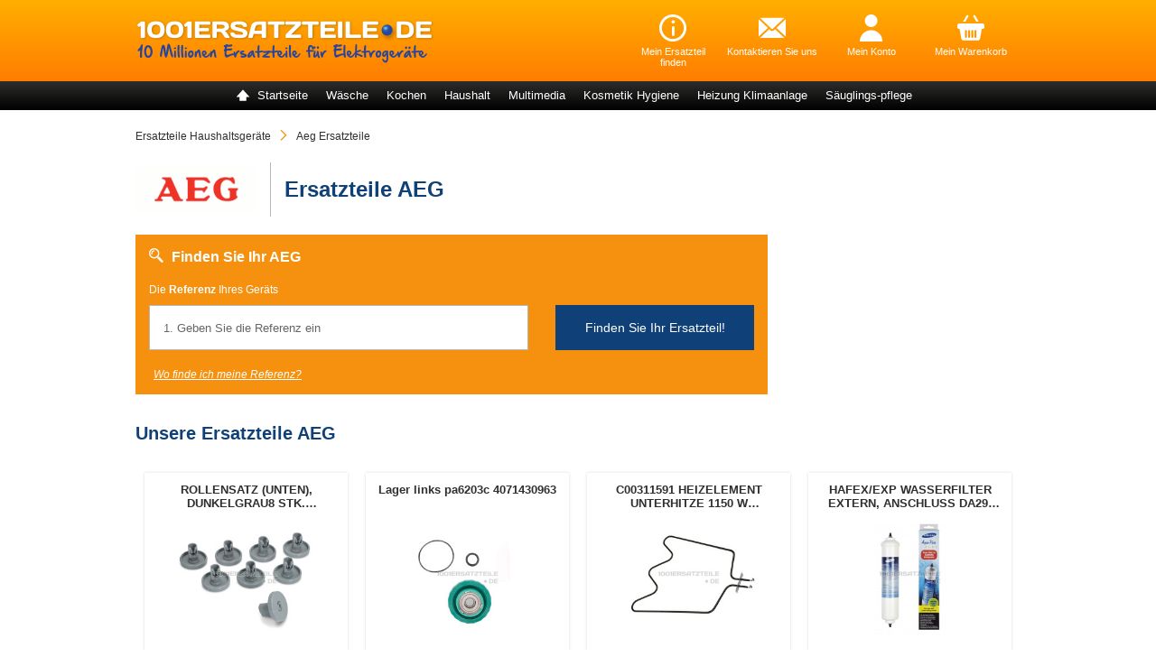

--- FILE ---
content_type: text/html; charset=UTF-8
request_url: https://www.1001ersatzteile.de/aeg-ersatzteile.html
body_size: 25137
content:
<!DOCTYPE html PUBLIC "-//W3C//DTD XHTML 1.0 Strict//EN" "http://www.w3.org/TR/xhtml1/DTD/xhtml1-strict.dtd">
<html xmlns="http://www.w3.org/1999/xhtml" xml:lang="de" lang="de">
<head>
<meta http-equiv="Content-Type" content="text/html; charset=utf-8" />
<title>AEG Ersatzteile – 1001 Ersatzteile</title>
<meta name="description" content="ll➤Ersatzteile AEG ✱100% Original✱ ✅Zahlreiche Produkte sofort lieferbar ✅Best-Preis-Garantie ✅Lieferung innerhalb von 48 Stunden ✅2 Jahre Garantie" />
<meta name="keywords" content="" />
<meta name="robots" content="INDEX,FOLLOW" />
<meta name="viewport" content="width=device-width, initial-scale=1">
<link rel="icon" href="https://www.1001ersatzteile.de/media/favicon/express/german/favicon.ico" type="image/x-icon" />
<link rel="shortcut icon" href="https://www.1001ersatzteile.de/media/favicon/express/german/favicon.ico" type="image/x-icon" />
<!--[if lt IE 7]>
<script type="text/javascript">
//<![CDATA[
var BLANK_URL = 'https://www.1001ersatzteile.de/js/blank.html';
var BLANK_IMG = 'https://www.1001ersatzteile.de/js/spacer.gif';
//]]>
</script>
<![endif]-->
<link rel="stylesheet" type="text/css" href="https://www.1001ersatzteile.de/media/css_secure/f13fa41e39c2174bea860981cdf1e85d.css" media="all" />
<script type="text/javascript" src="https://www.1001ersatzteile.de/media/js/47e7739426caffa2cfcf45ec323bcd8e.js"></script>
<!--[if lt IE 7]>
<script type="text/javascript" src="https://www.1001ersatzteile.de/media/js/1191041e920fe52ca77b4394a4be8632.js"></script>
<![endif]-->
<script type="text/javascript">
//<![CDATA[
Mage.Cookies.path = '/';
Mage.Cookies.domain = '.www.1001ersatzteile.de';
//]]>
</script>
<script type="text/javascript">
//<![CDATA[
optionalZipCountries = [];
//]]>
</script>
<link rel="canonical" href="https://www.1001ersatzteile.de/aeg-ersatzteile.html" />
<script>
window.globalVariables = {"botUserAgents":["Googlebot","Googlebot-Video","Mediapartners-Google","Googlebot-News","Googlebot-Image","APIs-Google","Google-Shopping-Quality","AdsBot-Google-Mobile","bingbot\/2.0","MJ12bot","AdsBot-Google","PhantomJS"],"hideFooterSocialLinksBlock":false,"currentPageUID":null,"pvBrandId":5};
</script>
<script type="text/javascript">
var refresherConfig = {
blocks_identifiers_to_update: {
availability: '.availability-productId',
price: '.price-productId',
stockStatus: '.stock-productId',
isEligible: '.express-is-eligible-productId',
},
availabilityAsHtml: true,
page_type: 'pvbrand',
page_context: 'YToxOntzOjEyOiJwdmJyYW5kX25hbWUiO3M6MzoiQUVHIjt9'
};
var ajaxDocumentOnReadyUrl = 'https://www.1001ersatzteile.de/marketplace_catalog/index/processAjaxOnDocumentReady';
</script><script>
window.axeptioSettings = {
clientId: "635f9ab2c03b26a79356323d",
cookiesVersion: "ee_de",
};
(function(d, s) {
var t = d.getElementsByTagName(s)[0], e = d.createElement(s);
e.async = true; e.src = "//static.axept.io/sdk.js";
t.parentNode.insertBefore(e, t);
})(document, "script");
</script>
<script type="text/javascript" src="https://cdn.speetals.com/rumagent/sp-rum-v2.1.js?apiKey=0KDZaOFUO4lbc8x8uduF5R6I5X3ua94s&amp;sampling=70" async defer ></script>
<script type="application/ld+json">
{"@context":"https:\/\/schema.org","@type":"Organization","name":"1001 ersatzteile","aggregateRating":{"@type":"AggregateRating","ratingValue":"4.5","bestRating":"10","reviewCount":"51574"}};
</script>
<script type="application/ld+json">
{"@context":"http:\/\/schema.org","@type":"BreadcrumbList","itemListElement":[{"@type":"ListItem","position":1,"item":{"@id":"https:\/\/www.1001ersatzteile.de","name":"Ersatzteile Haushaltsger\u00e4te"}},{"@type":"ListItem","position":2,"item":{"@id":"","name":"Aeg Ersatzteile"}}]};
</script>
<script type="text/javascript">
window.dataLayer = window.dataLayer || [];
jQuery(document).ready(function() {
});
</script><!-- GTM dataLayer -->
<script>
window.dataLayer = window.dataLayer || [];
window.dataLayer = window.dataLayer.concat([{"siteCountry":"DE","searchQuery":"","searchResults":"","pageCategory":"SEM_PV_BRAND","siteVersion":"V1"},{"event":"catalog_page_context","pvbrand_id":5}]);
</script>
<!-- end GTM dataLayer -->
<script type="text/javascript">
window.monthsMapping = {"Januar":0,"Februar":1,"März":2,"April":3,"Mai":4,"Juni":5,"Juli":6,"August":7,"September":8,"Oktober":9,"November":10,"Dezember":11};
</script>
<!-- GTM VirtualUrl dataLayer -->
<script>
window.dataLayer = window.dataLayer || [];
window.dataLayer.push({event: 'virtualPagePath', virtualUrl: '/electromenager/v3_7/pv_marque:aeg'});
window.virtualUrl = '/electromenager/v3_7/pv_marque:aeg';
</script>
<!-- end VirtualUrl dataLayer --><script async type="text/javascript" src="https://widget.trustpilot.com/bootstrap/v5/tp.widget.sync.bootstrap.min.js"></script><script type="text/javascript">var Translator = new Translate({"This is a required field.":"Pflichtfeld","Please enter a valid zip code. For example 90602 or 90602-1234.":"Bitte geben Sie eine g\u00fcltige Postleitzahl ein. Zum Beispiel 75010.","Please input a valid CSS-length. For example 100px or 77pt or 20em or .5ex or 50%%.":"Please input a valid CSS-length. For example 100px or 77pt or 20em or .5ex or 50%.","Text length does not satisfy specified text range.":"Bitte geben Sie mindestens 3 Zeichen ein","Please enter at least 3 characters.":"Bitte geben Sie mindestens 3 Zeichen ein","Please enter at least 5 characters.":"Bitte geben Sie mindestens 5 Zeichen ein"});</script> <!-- Google Tag Manager -->
<noscript><iframe src="//www.googletagmanager.com/ns.html?id=GTM-M47TCQJ8"
height="0" width="0" style="display:none;visibility:hidden"></iframe></noscript>
<script>(function(w,d,s,l,i){w[l]=w[l]||[];w[l].push({'gtm.start':
new Date().getTime(),event:'gtm.js'});var f=d.getElementsByTagName(s)[0],
j=d.createElement(s),dl=l!='dataLayer'?'&l='+l:'';j.async=true;j.rel="preconnect";j.src=
'//www.googletagmanager.com/gtm.js?id='+i+dl;f.parentNode.insertBefore(j,f);
})(window,document,'script','dataLayer','GTM-M47TCQJ8');</script>
<!-- End Google Tag Manager --></head>
<body class=" express-catalog-express-pvbrand">
<div class="wrapper">
<noscript>
<div class="noscript">
<div class="noscript-inner">
<p><strong>JavaScript seem to be disabled in your browser.</strong></p>
<p>You must have JavaScript enabled in your browser to utilize the functionality of this website.</p>
</div>
</div>
</noscript>
<div class="page">
<div class="head ">
<div class="header-container">
<div class="header">
<div class="block-logo">
<a href="https://www.1001ersatzteile.de/" title="1001Ersatzteile - Ersatzteile und Zubehör" class="logo">
<img class="logo-desktop" alt="1001Ersatzteile" loading="lazy" src="https://www.1001ersatzteile.de/skin/frontend/express/german/images/electromenager-express.png">
<img class="logo-mobile" alt="1001Ersatzteile" loading="lazy" src="https://www.1001ersatzteile.de/skin/frontend/express/german/images/electromenager-express-mobile.png">
</a>
</div>
<div class="header-list-icon-block">
<div class="header-icon-block header-block-popup header-step">
<span class="header-block-link">
<span class="ee-icon icon-information"></span>
<span class="header-text-link">Mein Ersatzteil finden</span>
</span>
<div class="header-bubble header-phone-bubble">
<div class="header-bubble-content">
<img alt="In 4 Schritten zum Kauf Ihrer Ersatzteile" loading="lazy" src="https://www.1001ersatzteile.de/skin/frontend/express/german/images/command_step-grey.png">
</div>
</div>
</div>
<div class="header-icon-block header-block-popup header-email">
<span class="header-block-link">
<span class="ee-icon icon-email"></span>
<span class="header-text-link">Kontaktieren Sie uns</span>
</span>
<div class="header-bubble header-email-bubble">
<div class="header-bubble-content">
<p>Sie können den Kundenservice unter <a href="mailto: kontakt@1001ersatzteile.de">kontakt@1001ersatzteile.de</a> erreichen.</p>
</div>
</div>
</div>
<div class="header-icon-block header-mail">
<a rel="nofollow" title="Für Hilfe bei der Suche nach einem Ersatzteil stehen wir Ihnen gerne zur Verfügung." href="https://www.1001ersatzteile.de/contact">
<span class="header-block-link">
<span class="ee-icon icon-user"></span>
<span class="header-text-link">Mein Konto</span>
</span>
</a>
</div>
<div class="header-icon-block onglet-panier" id="onglet-panier">
<a rel="nofollow" title="Zum Warenkorb" href="https://www.1001ersatzteile.de/checkout/cart">
<span class="header-block-link">
<span class="ee-icon icon-cart"></span>
<span id="texte_panier" class="header-text-link">Mein Warenkorb</span>
<span class="badge hidden"></span>
</span>
</a>
</div>
</div>
</div>
</div>
<div class="menu-container">
<div class="menu-icon-block">
<div class="header-icon-block header-mobile-menu" onclick="smileDataLayerPush('menu-burger-click', {});">
<span class="header-block-link">
<span class="ee-icon icon-menu-mobile"></span>
<span class="ee-icon icon-close"></span>
</span>
</div>
</div>
<div class="menu">

<ul class="main-menu-list">
<li class="menu-li-home item-main-menu">
<a class="item-main-menu-link" href="https://www.1001ersatzteile.de/">
<span class="icon-menu-group home-icon"></span>
<span class="name-menu-group">Startseite</span>
</a>
</li>
<li class="item-main-menu">
<a class="item-main-menu-link" href="#">
<span class="icon-menu-group washing-group"></span>
<span class="name-menu-group">Wäsche</span>
</a>
<div class="express-rich-menu">
<div class="block-sub-menu">
<div class="pvcat-container pvcat-2">
<div class="pvcat-menu-container">
<div class="return-menu">
<span>Wäsche</span>
</div>
<div class="pvcat-menu-columns">
<div class="pvcat-menu">
<a href="#" class="mobile-view pvcat-name-menu-link">
<span class="pvcat-name-menu">Waschmaschine</span>
</a>
<a href="https://www.1001ersatzteile.de/waschmaschine-ersatzteile.html" class="desktop-view pvcat-name-menu-link">
<span class="pvcat-name-menu">Waschmaschine</span>
</a>
<div class="pdcat-container">
<div class="pdcat-menu-container">
<div class="return-menu">
<span>Waschmaschine</span>
</div>
<ul class="pdcat-list-menu">
<li>
<a data-anchor="aHR0cHM6Ly93d3cuMTAwMWVyc2F0enRlaWxlLmRlL3dhc2NobWFzY2hpbmUtZXJzYXR6dGVpbGUvbWFuc2NoZXR0ZS10dXJkaWNodHVuZy1sdWtl">
<span>Manschette - Türdichtung - Luke</span>
</a>
</li>
<li>
<a data-anchor="aHR0cHM6Ly93d3cuMTAwMWVyc2F0enRlaWxlLmRlL3dhc2NobWFzY2hpbmUtZXJzYXR6dGVpbGUvdHJvbW1lbGtsYW1tZXItdHJvbW1lbGxhZ2Vy">
<span>Trommelklammer - Trommellager</span>
</a>
</li>
<li>
<a data-anchor="aHR0cHM6Ly93d3cuMTAwMWVyc2F0enRlaWxlLmRlL3dhc2NobWFzY2hpbmUtZXJzYXR6dGVpbGUvZGFtcGZlcg==">
<span>Dämpfer</span>
</a>
</li>
<li>
<a data-anchor="aHR0cHM6Ly93d3cuMTAwMWVyc2F0enRlaWxlLmRlL3dhc2NobWFzY2hpbmUtZXJzYXR6dGVpbGUvZW50bGVlcnVuZ3NwdW1wZQ==">
<span>Entleerungspumpe</span>
</a>
</li>
<li>
<a data-anchor="aHR0cHM6Ly93d3cuMTAwMWVyc2F0enRlaWxlLmRlL3dhc2NobWFzY2hpbmUtZXJzYXR6dGVpbGUvbW90b3JvbHdhbm5lLXVuZC1tb3RvcmtvaGxl">
<span>Motorölwanne und Motorkohle</span>
</a>
</li>
<li>
<a data-anchor="aHR0cHM6Ly93d3cuMTAwMWVyc2F0enRlaWxlLmRlL3dhc2NobWFzY2hpbmUtZXJzYXR6dGVpbGUvcmllbWVuLXJpZW1lbnNjaGVpYmU=">
<span>Riemen - Riemenscheibe</span>
</a>
</li>
<li>
<a data-anchor="aHR0cHM6Ly93d3cuMTAwMWVyc2F0enRlaWxlLmRlL3dhc2NobWFzY2hpbmUtZXJzYXR6dGVpbGUvdHVyc2NobGllc3N1bmctdHVyc2ljaGVydW5n">
<span>Türschließung - Türsicherung</span>
</a>
</li>
<li>
<a data-anchor="aHR0cHM6Ly93d3cuMTAwMWVyc2F0enRlaWxlLmRlL3dhc2NobWFzY2hpbmUtZXJzYXR6dGVpbGUvdHJvbW1lbHNjaGF1ZmVs">
<span>Trommelschaufel</span>
</a>
</li>
<li>
<a data-anchor="aHR0cHM6Ly93d3cuMTAwMWVyc2F0enRlaWxlLmRlL3dhc2NobWFzY2hpbmUtZXJzYXR6dGVpbGUvZmVuc3RlcnJhaG1lbi16aWVybGVpc3RlLWZlbnN0ZXJoYWx0ZXI=">
<span>Fensterrahmen - Zierleiste - Fensterhalter</span>
</a>
</li>
<li>
<a data-anchor="aHR0cHM6Ly93d3cuMTAwMWVyc2F0enRlaWxlLmRlL3dhc2NobWFzY2hpbmUtZXJzYXR6dGVpbGUvdHVyZ3JpZmYtbHVrZW5ncmlmZg==">
<span>Türgriff - Lukengriff</span>
</a>
</li>
<li>
<a data-anchor="aHR0cHM6Ly93d3cuMTAwMWVyc2F0enRlaWxlLmRlL3dhc2NobWFzY2hpbmUtZXJzYXR6dGVpbGUvc2NobGF1Y2gtYmVmZXN0aWd1bmctYW5zY2hsdXNz">
<span>Schlauch - Befestigung - Anschluss</span>
</a>
</li>
<li>
<a data-anchor="aHR0cHM6Ly93d3cuMTAwMWVyc2F0enRlaWxlLmRlL3dhc2NobWFzY2hpbmUtZXJzYXR6dGVpbGUvbWFnbmV0dmVudGlsLWFxdWFzdG9w">
<span>Magnetventil - Aquastop</span>
</a>
</li>
<li>
<a data-anchor="aHR0cHM6Ly93d3cuMTAwMWVyc2F0enRlaWxlLmRlL3dhc2NobWFzY2hpbmUtZXJzYXR6dGVpbGUvd2lkZXJzdGFuZA==">
<span>Widerstand</span>
</a>
</li>
<li>
<a data-anchor="aHR0cHM6Ly93d3cuMTAwMWVyc2F0enRlaWxlLmRlL3dhc2NobWFzY2hpbmUtZXJzYXR6dGVpbGUvenViZWhvcg==">
<span>Zubehör</span>
</a>
</li>
<li>
<a data-anchor="aHR0cHM6Ly93d3cuMTAwMWVyc2F0enRlaWxlLmRlL3dhc2NobWFzY2hpbmUtZXJzYXR6dGVpbGUvdGhlcm1vc3RhdC10ZW1wZXJhdHVycmVnbGVyLWN0bi1zb25kZQ==">
<span>Thermostat - Temperaturregler - Ctn-Sonde</span>
</a>
</li>
<li>
<a data-anchor="aHR0cHM6Ly93d3cuMTAwMWVyc2F0enRlaWxlLmRlL3dhc2NobWFzY2hpbmUtZXJzYXR6dGVpbGUvYWJsYXNzZmlsdGVyLXBsdXNjaGZpbHRlcg==">
<span>Ablassfilter - Plüschfilter</span>
</a>
</li>
</ul>
<a href="https://www.1001ersatzteile.de/waschmaschine-ersatzteile.html" class="pdcat-see-all">
<span>Alle Ersatzteile Waschmaschine</span>
</a>
</div>
</div>
</div>
</div>
<div class="pvcat-menu-columns">
<div class="pvcat-menu">
<a href="#" class="mobile-view pvcat-name-menu-link">
<span class="pvcat-name-menu">Geschirrspülmaschine</span>
</a>
<a href="https://www.1001ersatzteile.de/geschirrspulmaschine-ersatzteile.html" class="desktop-view pvcat-name-menu-link">
<span class="pvcat-name-menu">Geschirrspülmaschine</span>
</a>
<div class="pdcat-container">
<div class="pdcat-menu-container">
<div class="return-menu">
<span>Geschirrspülmaschine</span>
</div>
<ul class="pdcat-list-menu">
<li>
<a data-anchor="aHR0cHM6Ly93d3cuMTAwMWVyc2F0enRlaWxlLmRlL2dlc2NoaXJyc3B1bG1hc2NoaW5lLWVyc2F0enRlaWxlL2dlc2NoaXJya29yYi1mdXItZ2VzY2hpcnJzcHVsbWFzY2hpbmVu">
<span>Geschirrkorb für Geschirrspülmaschinen</span>
</a>
</li>
<li>
<a data-anchor="aHR0cHM6Ly93d3cuMTAwMWVyc2F0enRlaWxlLmRlL2dlc2NoaXJyc3B1bG1hc2NoaW5lLWVyc2F0enRlaWxlL21hZ25ldHZlbnRpbC1hcXVhc3RvcA==">
<span>Magnetventil - Aquastop</span>
</a>
</li>
<li>
<a data-anchor="aHR0cHM6Ly93d3cuMTAwMWVyc2F0enRlaWxlLmRlL2dlc2NoaXJyc3B1bG1hc2NoaW5lLWVyc2F0enRlaWxlL3R1ci10dXJ2ZXJrbGVpZHVuZw==">
<span>Tür - Türverkleidung</span>
</a>
</li>
<li>
<a data-anchor="aHR0cHM6Ly93d3cuMTAwMWVyc2F0enRlaWxlLmRlL2dlc2NoaXJyc3B1bG1hc2NoaW5lLWVyc2F0enRlaWxlL3dpZGVyc3RhbmQ=">
<span>Widerstand</span>
</a>
</li>
<li>
<a data-anchor="aHR0cHM6Ly93d3cuMTAwMWVyc2F0enRlaWxlLmRlL2dlc2NoaXJyc3B1bG1hc2NoaW5lLWVyc2F0enRlaWxlL21vdG9yLXZlbnRpbGF0b3I=">
<span>Motor - Ventilator</span>
</a>
</li>
<li>
<a data-anchor="aHR0cHM6Ly93d3cuMTAwMWVyc2F0enRlaWxlLmRlL2dlc2NoaXJyc3B1bG1hc2NoaW5lLWVyc2F0enRlaWxlL2FibGFzc3B1bXBlLXp5a2x1c3B1bXBl">
<span>Ablasspumpe - Zykluspumpe</span>
</a>
</li>
<li>
<a data-anchor="aHR0cHM6Ly93d3cuMTAwMWVyc2F0enRlaWxlLmRlL2dlc2NoaXJyc3B1bG1hc2NoaW5lLWVyc2F0enRlaWxlL2Jlc3RlY2trb3Ji">
<span>Besteckkorb</span>
</a>
</li>
<li>
<a data-anchor="aHR0cHM6Ly93d3cuMTAwMWVyc2F0enRlaWxlLmRlL2dlc2NoaXJyc3B1bG1hc2NoaW5lLWVyc2F0enRlaWxlL3R1cmRpY2h0dW5n">
<span>Türdichtung</span>
</a>
</li>
<li>
<a data-anchor="aHR0cHM6Ly93d3cuMTAwMWVyc2F0enRlaWxlLmRlL2dlc2NoaXJyc3B1bG1hc2NoaW5lLWVyc2F0enRlaWxlL2RyZWhhcm0=">
<span>Dreharm</span>
</a>
</li>
<li>
<a data-anchor="aHR0cHM6Ly93d3cuMTAwMWVyc2F0enRlaWxlLmRlL2dlc2NoaXJyc3B1bG1hc2NoaW5lLWVyc2F0enRlaWxlL3NjaGFybmllci10dXJmZWRlcg==">
<span>Scharnier - Türfeder</span>
</a>
</li>
<li>
<a data-anchor="aHR0cHM6Ly93d3cuMTAwMWVyc2F0enRlaWxlLmRlL2dlc2NoaXJyc3B1bG1hc2NoaW5lLWVyc2F0enRlaWxlL2RpY2h0dW5n">
<span>Dichtung</span>
</a>
</li>
<li>
<a data-anchor="aHR0cHM6Ly93d3cuMTAwMWVyc2F0enRlaWxlLmRlL2dlc2NoaXJyc3B1bG1hc2NoaW5lLWVyc2F0enRlaWxlL2xlY2tzdWNoZXItc2Nod2ltbWVyLXViZXJsYXVmc2NodXR6">
<span>Lecksucher - Schwimmer - Überlaufschutz</span>
</a>
</li>
<li>
<a data-anchor="aHR0cHM6Ly93d3cuMTAwMWVyc2F0enRlaWxlLmRlL2dlc2NoaXJyc3B1bG1hc2NoaW5lLWVyc2F0enRlaWxlL3BpZWNlcy1kaXZlcnM=">
<span>Pièces diverses</span>
</a>
</li>
<li>
<a data-anchor="aHR0cHM6Ly93d3cuMTAwMWVyc2F0enRlaWxlLmRlL2dlc2NoaXJyc3B1bG1hc2NoaW5lLWVyc2F0enRlaWxlL2h5ZHJhdWxpa2Jsb2Nr">
<span>Hydraulikblock</span>
</a>
</li>
<li>
<a data-anchor="aHR0cHM6Ly93d3cuMTAwMWVyc2F0enRlaWxlLmRlL2dlc2NoaXJyc3B1bG1hc2NoaW5lLWVyc2F0enRlaWxlL2FiZmx1c3NmaWx0ZXI=">
<span>Abflussfilter</span>
</a>
</li>
<li>
<a data-anchor="aHR0cHM6Ly93d3cuMTAwMWVyc2F0enRlaWxlLmRlL2dlc2NoaXJyc3B1bG1hc2NoaW5lLWVyc2F0enRlaWxlL3R1cnNjaGxpZXNzdW5nLXR1cnNpY2hlcnVuZw==">
<span>Türschließung - Türsicherung</span>
</a>
</li>
</ul>
<a href="https://www.1001ersatzteile.de/geschirrspulmaschine-ersatzteile.html" class="pdcat-see-all">
<span>Alle Ersatzteile Geschirrspülmaschine</span>
</a>
</div>
</div>
</div>
</div>
<div class="pvcat-menu-columns">
<div class="pvcat-menu">
<a href="#" class="mobile-view pvcat-name-menu-link">
<span class="pvcat-name-menu">Wäschetrockner</span>
</a>
<a href="https://www.1001ersatzteile.de/waschetrockner-ersatzteile.html" class="desktop-view pvcat-name-menu-link">
<span class="pvcat-name-menu">Wäschetrockner</span>
</a>
<div class="pdcat-container">
<div class="pdcat-menu-container">
<div class="return-menu">
<span>Wäschetrockner</span>
</div>
<ul class="pdcat-list-menu">
<li>
<a data-anchor="aHR0cHM6Ly93d3cuMTAwMWVyc2F0enRlaWxlLmRlL3dhc2NoZXRyb2NrbmVyLWVyc2F0enRlaWxlL2JhYy1yZXNlcnZvaXItZWF1">
<span>Réservoir d'eau - Tiroir</span>
</a>
</li>
<li>
<a data-anchor="aHR0cHM6Ly93d3cuMTAwMWVyc2F0enRlaWxlLmRlL3dhc2NoZXRyb2NrbmVyLWVyc2F0enRlaWxlL3dpZGVyc3RhbmQ=">
<span>Widerstand</span>
</a>
</li>
<li>
<a data-anchor="aHR0cHM6Ly93d3cuMTAwMWVyc2F0enRlaWxlLmRlL3dhc2NoZXRyb2NrbmVyLWVyc2F0enRlaWxlL3BpZWNlcy1kaXZlcnM=">
<span>Pièces diverses</span>
</a>
</li>
<li>
<a data-anchor="aHR0cHM6Ly93d3cuMTAwMWVyc2F0enRlaWxlLmRlL3dhc2NoZXRyb2NrbmVyLWVyc2F0enRlaWxlL3JpZW1lbi1yaWVtZW5zY2hlaWJl">
<span>Riemen - Riemenscheibe</span>
</a>
</li>
<li>
<a data-anchor="aHR0cHM6Ly93d3cuMTAwMWVyc2F0enRlaWxlLmRlL3dhc2NoZXRyb2NrbmVyLWVyc2F0enRlaWxlL2VudGxlZXJ1bmdzcHVtcGU=">
<span>Entleerungspumpe</span>
</a>
</li>
<li>
<a data-anchor="aHR0cHM6Ly93d3cuMTAwMWVyc2F0enRlaWxlLmRlL3dhc2NoZXRyb2NrbmVyLWVyc2F0enRlaWxlL2FibGFzc2ZpbHRlci1wbHVzY2hmaWx0ZXI=">
<span>Ablassfilter - Plüschfilter</span>
</a>
</li>
<li>
<a data-anchor="aHR0cHM6Ly93d3cuMTAwMWVyc2F0enRlaWxlLmRlL3dhc2NoZXRyb2NrbmVyLWVyc2F0enRlaWxlL3Ryb21tZWxrbGFtbWVyLXRyb21tZWxsYWdlcg==">
<span>Trommelklammer - Trommellager</span>
</a>
</li>
<li>
<a data-anchor="aHR0cHM6Ly93d3cuMTAwMWVyc2F0enRlaWxlLmRlL3dhc2NoZXRyb2NrbmVyLWVyc2F0enRlaWxlL21vdG9yLWtvbmRlbnNhdG9y">
<span>Motor-Kondensator</span>
</a>
</li>
<li>
<a data-anchor="aHR0cHM6Ly93d3cuMTAwMWVyc2F0enRlaWxlLmRlL3dhc2NoZXRyb2NrbmVyLWVyc2F0enRlaWxlL2tvbmRlbnNhdG9yLWFudGlwYXJhc2l0LWZpbHRlcg==">
<span>Kondensator - Antiparasit-Filter</span>
</a>
</li>
<li>
<a data-anchor="aHR0cHM6Ly93d3cuMTAwMWVyc2F0enRlaWxlLmRlL3dhc2NoZXRyb2NrbmVyLWVyc2F0enRlaWxlL3RoZXJtb3N0YXQtdGVtcGVyYXR1cnJlZ2xlci1jdG4tc29uZGU=">
<span>Thermostat - Temperaturregler - Ctn-Sonde</span>
</a>
</li>
<li>
<a data-anchor="aHR0cHM6Ly93d3cuMTAwMWVyc2F0enRlaWxlLmRlL3dhc2NoZXRyb2NrbmVyLWVyc2F0enRlaWxlL2ZlbnN0ZXJyYWhtZW4temllcmxlaXN0ZS1mZW5zdGVyaGFsdGVy">
<span>Fensterrahmen - Zierleiste - Fensterhalter</span>
</a>
</li>
<li>
<a data-anchor="aHR0cHM6Ly93d3cuMTAwMWVyc2F0enRlaWxlLmRlL3dhc2NoZXRyb2NrbmVyLWVyc2F0enRlaWxlL2Z1c3M=">
<span>Fuß</span>
</a>
</li>
<li>
<a data-anchor="aHR0cHM6Ly93d3cuMTAwMWVyc2F0enRlaWxlLmRlL3dhc2NoZXRyb2NrbmVyLWVyc2F0enRlaWxlL3RhbmtlbGVtZW50ZQ==">
<span>Tankelemente</span>
</a>
</li>
<li>
<a data-anchor="aHR0cHM6Ly93d3cuMTAwMWVyc2F0enRlaWxlLmRlL3dhc2NoZXRyb2NrbmVyLWVyc2F0enRlaWxlL21hbnNjaGV0dGUtdHVyZGljaHR1bmctbHVrZQ==">
<span>Manschette - Türdichtung - Luke</span>
</a>
</li>
<li>
<a data-anchor="aHR0cHM6Ly93d3cuMTAwMWVyc2F0enRlaWxlLmRlL3dhc2NoZXRyb2NrbmVyLWVyc2F0enRlaWxlL3R1cnNjaGxpZXNzdW5nLXR1cnNpY2hlcnVuZw==">
<span>Türschließung - Türsicherung</span>
</a>
</li>
<li>
<a data-anchor="aHR0cHM6Ly93d3cuMTAwMWVyc2F0enRlaWxlLmRlL3dhc2NoZXRyb2NrbmVyLWVyc2F0enRlaWxlL3p1YmVob3I=">
<span>Zubehör</span>
</a>
</li>
</ul>
<a href="https://www.1001ersatzteile.de/waschetrockner-ersatzteile.html" class="pdcat-see-all">
<span>Alle Ersatzteile Wäschetrockner</span>
</a>
</div>
</div>
</div>
</div>
<div class="pvcat-menu-columns">
</div>
<div class="pvcat-menu-columns">
</div>
<div class="pvcat-menu-columns">
</div>
</div>
<div class="logo-menu-block">
<p>Top marken Wäsche</p>
<div class="logo-list-container">
<div class="logo-brand-menu">
<a href="https://www.1001ersatzteile.de/whirlpool-ersatzteile.html"">
<img src="https://www.1001ersatzteile.de/media/manufacturer/whirlpool.gif" loading="lazy" alt="WHIRLPOOL">
</a>
</div>
<div class="logo-brand-menu">
<a href="https://www.1001ersatzteile.de/ariston-ersatzteile.html"">
<img src="https://www.1001ersatzteile.de/media/manufacturer/ariston.jpg" loading="lazy" alt="ARISTON">
</a>
</div>
<div class="logo-brand-menu">
<a href="https://www.1001ersatzteile.de/hotpoint-ariston-ersatzteile.html"">
<img src="https://www.1001ersatzteile.de/media/manufacturer/hotpoint_ariston.jpg" loading="lazy" alt="HOTPOINT ARISTON">
</a>
</div>
<div class="logo-brand-menu">
<a href="https://www.1001ersatzteile.de/laden-ersatzteile.html"">
<img src="https://www.1001ersatzteile.de/media/manufacturer/laden.jpg" loading="lazy" alt="LADEN">
</a>
</div>
<div class="logo-brand-menu">
<a href="https://www.1001ersatzteile.de/bauknecht-ersatzteile.html"">
<img src="https://www.1001ersatzteile.de/media/manufacturer/bauknecht.jpg" loading="lazy" alt="BAUKNECHT">
</a>
</div>
<div class="logo-brand-menu">
<a href="https://www.1001ersatzteile.de/ignis-ersatzteile.html"">
<img src="https://www.1001ersatzteile.de/media/manufacturer/ignis.jpg" loading="lazy" alt="IGNIS">
</a>
</div>
</div>
</div>
</div>
</div>
</div>
</li>
<li class="item-main-menu">
<a class="item-main-menu-link" href="#">
<span class="icon-menu-group cooking-group"></span>
<span class="name-menu-group">Kochen</span>
</a>
<div class="express-rich-menu">
<div class="block-sub-menu">
<div class="return-menu">
<span>Kochen</span>
</div>
<ul class="sub-menu menu-level-2">
<li class="sub-menu-item item-menu-level-2 cat-default hover-sub-menu">
<span class="item-menu-2-link"><span class="name-menu-group">Kalt</span></span>
<div class="pvcat-container pvcat-3">
<div class="pvcat-menu-container">
<div class="return-menu">
<span>Kalt</span>
</div>
<div class="pvcat-menu-columns">
<div class="pvcat-menu">
<a href="#" class="mobile-view pvcat-name-menu-link">
<span class="pvcat-name-menu">Kühlschrank</span>
</a>
<a href="https://www.1001ersatzteile.de/kuhlschrank-ersatzteile.html" class="desktop-view pvcat-name-menu-link">
<span class="pvcat-name-menu">Kühlschrank</span>
</a>
<div class="pdcat-container">
<div class="pdcat-menu-container">
<div class="return-menu">
<span>Kühlschrank</span>
</div>
<ul class="pdcat-list-menu">
<li>
<a data-anchor="aHR0cHM6Ly93d3cuMTAwMWVyc2F0enRlaWxlLmRlL2t1aGxzY2hyYW5rLWVyc2F0enRlaWxlL3NjaGFsZS1zY2h1YmxhZGUta29yYi1zcGluZA==">
<span>Schale - Schublade - Korb - Spind</span>
</a>
</li>
<li>
<a data-anchor="aHR0cHM6Ly93d3cuMTAwMWVyc2F0enRlaWxlLmRlL2t1aGxzY2hyYW5rLWVyc2F0enRlaWxlL2lubmVudHVycmVnYWxl">
<span>Innentürregale</span>
</a>
</li>
<li>
<a data-anchor="aHR0cHM6Ly93d3cuMTAwMWVyc2F0enRlaWxlLmRlL2t1aGxzY2hyYW5rLWVyc2F0enRlaWxlL2t1aGxzY2hyYW5rdHVyLWdlZnJpZXJzY2hyYW5rdHVy">
<span>Kühlschranktür - Gefrierschranktür</span>
</a>
</li>
<li>
<a data-anchor="aHR0cHM6Ly93d3cuMTAwMWVyc2F0enRlaWxlLmRlL2t1aGxzY2hyYW5rLWVyc2F0enRlaWxlL2VpbnNjaHViYmxlY2gtYWJsYWdlLXJlZ2Fs">
<span>Einschubblech - Ablage - Regal</span>
</a>
</li>
<li>
<a data-anchor="aHR0cHM6Ly93d3cuMTAwMWVyc2F0enRlaWxlLmRlL2t1aGxzY2hyYW5rLWVyc2F0enRlaWxlL3dpZGVyc3RhbmQ=">
<span>Widerstand</span>
</a>
</li>
<li>
<a data-anchor="aHR0cHM6Ly93d3cuMTAwMWVyc2F0enRlaWxlLmRlL2t1aGxzY2hyYW5rLWVyc2F0enRlaWxlL3RoZXJtb3N0YXQtcHJvZ3JhbW1pZXJlci10ZW1wZXJhdHVycmVnbGVy">
<span>Thermostat - Programmierer - Temperaturregler</span>
</a>
</li>
<li>
<a data-anchor="aHR0cHM6Ly93d3cuMTAwMWVyc2F0enRlaWxlLmRlL2t1aGxzY2hyYW5rLWVyc2F0enRlaWxlL3R1cmdyaWZm">
<span>Türgriff</span>
</a>
</li>
<li>
<a data-anchor="aHR0cHM6Ly93d3cuMTAwMWVyc2F0enRlaWxlLmRlL2t1aGxzY2hyYW5rLWVyc2F0enRlaWxlL3R1cmRpY2h0dW5nLWt1aGxzY2hyYW5rLWdlZnJpZXJzY2hyYW5r">
<span>Türdichtung Kühlschrank - Gefrierschrank</span>
</a>
</li>
<li>
<a data-anchor="aHR0cHM6Ly93d3cuMTAwMWVyc2F0enRlaWxlLmRlL2t1aGxzY2hyYW5rLWVyc2F0enRlaWxlL3ZlcmRhbXBmZXItdmVyZHVuc3R1bmdzc2NoYWxl">
<span>Verdampfer - Verdunstungsschale</span>
</a>
</li>
<li>
<a data-anchor="aHR0cHM6Ly93d3cuMTAwMWVyc2F0enRlaWxlLmRlL2t1aGxzY2hyYW5rLWVyc2F0enRlaWxlL2ZpbHRlcg==">
<span>Filter</span>
</a>
</li>
<li>
<a data-anchor="aHR0cHM6Ly93d3cuMTAwMWVyc2F0enRlaWxlLmRlL2t1aGxzY2hyYW5rLWVyc2F0enRlaWxlL3ZlcmtsZWlkdW5nLWRla29y">
<span>Verkleidung - Dekor</span>
</a>
</li>
<li>
<a data-anchor="aHR0cHM6Ly93d3cuMTAwMWVyc2F0enRlaWxlLmRlL2t1aGxzY2hyYW5rLWVyc2F0enRlaWxlL2xhbXBlLWJpcm5lLWxlZA==">
<span>Lampe - Birne - LED</span>
</a>
</li>
<li>
<a data-anchor="aHR0cHM6Ly93d3cuMTAwMWVyc2F0enRlaWxlLmRlL2t1aGxzY2hyYW5rLWVyc2F0enRlaWxlL21vdG9yLXZlbnRpbGF0b3I=">
<span>Motor - Ventilator</span>
</a>
</li>
<li>
<a data-anchor="aHR0cHM6Ly93d3cuMTAwMWVyc2F0enRlaWxlLmRlL2t1aGxzY2hyYW5rLWVyc2F0enRlaWxlL3BpZWNlcy1kaXZlcnM=">
<span>Pièces diverses</span>
</a>
</li>
<li>
<a data-anchor="aHR0cHM6Ly93d3cuMTAwMWVyc2F0enRlaWxlLmRlL2t1aGxzY2hyYW5rLWVyc2F0enRlaWxlL3p1YmVob3I=">
<span>Zubehör</span>
</a>
</li>
<li>
<a data-anchor="aHR0cHM6Ly93d3cuMTAwMWVyc2F0enRlaWxlLmRlL2t1aGxzY2hyYW5rLWVyc2F0enRlaWxlL3ZlcnJpZWdlbHVuZy10dXJzY2hsaWVzc3VuZw==">
<span>Verriegelung - Türschließung</span>
</a>
</li>
</ul>
<a href="https://www.1001ersatzteile.de/kuhlschrank-ersatzteile.html" class="pdcat-see-all">
<span>Alle Ersatzteile Kühlschrank</span>
</a>
</div>
</div>
</div>
</div>
<div class="pvcat-menu-columns">
<div class="pvcat-menu">
<a href="#" class="mobile-view pvcat-name-menu-link">
<span class="pvcat-name-menu">Gefrierschrank</span>
</a>
<a href="https://www.1001ersatzteile.de/gefrierschrank-ersatzteile.html" class="desktop-view pvcat-name-menu-link">
<span class="pvcat-name-menu">Gefrierschrank</span>
</a>
<div class="pdcat-container">
<div class="pdcat-menu-container">
<div class="return-menu">
<span>Gefrierschrank</span>
</div>
<ul class="pdcat-list-menu">
<li>
<a data-anchor="aHR0cHM6Ly93d3cuMTAwMWVyc2F0enRlaWxlLmRlL2dlZnJpZXJzY2hyYW5rLWVyc2F0enRlaWxlL3ZlcnJpZWdlbHVuZy10dXJzY2hsaWVzc3VuZw==">
<span>Verriegelung - Türschließung</span>
</a>
</li>
<li>
<a data-anchor="aHR0cHM6Ly93d3cuMTAwMWVyc2F0enRlaWxlLmRlL2dlZnJpZXJzY2hyYW5rLWVyc2F0enRlaWxlL2dlZnJpZXJmYWNodHVy">
<span>Gefrierfachtür</span>
</a>
</li>
<li>
<a data-anchor="aHR0cHM6Ly93d3cuMTAwMWVyc2F0enRlaWxlLmRlL2dlZnJpZXJzY2hyYW5rLWVyc2F0enRlaWxlL3BpZWNlcy1kaXZlcnM=">
<span>Pièces diverses</span>
</a>
</li>
<li>
<a data-anchor="aHR0cHM6Ly93d3cuMTAwMWVyc2F0enRlaWxlLmRlL2dlZnJpZXJzY2hyYW5rLWVyc2F0enRlaWxlL3R1cmdyaWZm">
<span>Türgriff</span>
</a>
</li>
<li>
<a data-anchor="aHR0cHM6Ly93d3cuMTAwMWVyc2F0enRlaWxlLmRlL2dlZnJpZXJzY2hyYW5rLWVyc2F0enRlaWxlL2VpbnNjaHViYmxlY2gtYWJsYWdlLXJlZ2FsLWVpbmxhZ2UtcmVnYWw=">
<span>Einschubblech - Ablage - Regal - Einlage - Regal</span>
</a>
</li>
<li>
<a data-anchor="aHR0cHM6Ly93d3cuMTAwMWVyc2F0enRlaWxlLmRlL2dlZnJpZXJzY2hyYW5rLWVyc2F0enRlaWxlL3ZlcnNjaGx1c3MtdG9yLWdlZnJpZXJzY2hyYW5r">
<span>Verschluss - Tor - Gefrierschrank</span>
</a>
</li>
<li>
<a data-anchor="aHR0cHM6Ly93d3cuMTAwMWVyc2F0enRlaWxlLmRlL2dlZnJpZXJzY2hyYW5rLWVyc2F0enRlaWxlL3NjaGFsZS1zY2h1YmxhZGUta29yYi1naXR0ZXItc3BpbmQ=">
<span>Schale - Schublade - Korb - Gitter - Spind</span>
</a>
</li>
<li>
<a data-anchor="aHR0cHM6Ly93d3cuMTAwMWVyc2F0enRlaWxlLmRlL2dlZnJpZXJzY2hyYW5rLWVyc2F0enRlaWxlL3R1cmRpY2h0dW5n">
<span>Türdichtung</span>
</a>
</li>
<li>
<a data-anchor="aHR0cHM6Ly93d3cuMTAwMWVyc2F0enRlaWxlLmRlL2dlZnJpZXJzY2hyYW5rLWVyc2F0enRlaWxlL2RlY2tlbC12ZXJzY2hsdXNzLWx1a2UtZmFsbGU=">
<span>Deckel - Verschluss - Luke - Falle</span>
</a>
</li>
<li>
<a data-anchor="aHR0cHM6Ly93d3cuMTAwMWVyc2F0enRlaWxlLmRlL2dlZnJpZXJzY2hyYW5rLWVyc2F0enRlaWxlL2xhbXBlLWJpcm5lLWxlZA==">
<span>Lampe - Birne - LED</span>
</a>
</li>
<li>
<a data-anchor="aHR0cHM6Ly93d3cuMTAwMWVyc2F0enRlaWxlLmRlL2dlZnJpZXJzY2hyYW5rLWVyc2F0enRlaWxlL3RoZXJtb3N0YXQtcHJvZ3JhbW1pZXJlci10ZW1wZXJhdHVycmVnbGVy">
<span>Thermostat - Programmierer - Temperaturregler</span>
</a>
</li>
<li>
<a data-anchor="aHR0cHM6Ly93d3cuMTAwMWVyc2F0enRlaWxlLmRlL2dlZnJpZXJzY2hyYW5rLWVyc2F0enRlaWxlL3NjaGFiZXItZWlza3JhdHplcg==">
<span>Schaber - Eiskratzer</span>
</a>
</li>
<li>
<a data-anchor="aHR0cHM6Ly93d3cuMTAwMWVyc2F0enRlaWxlLmRlL2dlZnJpZXJzY2hyYW5rLWVyc2F0enRlaWxlL3ZlcnNjaGllZGVuZS1oYWx0ZXJ1bmdlbg==">
<span>Verschiedene Halterungen</span>
</a>
</li>
<li>
<a data-anchor="aHR0cHM6Ly93d3cuMTAwMWVyc2F0enRlaWxlLmRlL2dlZnJpZXJzY2hyYW5rLWVyc2F0enRlaWxlL2FubGFzc3JlbGFpcw==">
<span>Anlassrelais</span>
</a>
</li>
<li>
<a data-anchor="aHR0cHM6Ly93d3cuMTAwMWVyc2F0enRlaWxlLmRlL2dlZnJpZXJzY2hyYW5rLWVyc2F0enRlaWxlL2F1ZnRhdWVsZW1lbnRlLWt1aGx1bmdzZWxlbWVudGU=">
<span>Auftauelemente - Kühlungselemente</span>
</a>
</li>
<li>
<a data-anchor="aHR0cHM6Ly93d3cuMTAwMWVyc2F0enRlaWxlLmRlL2dlZnJpZXJzY2hyYW5rLWVyc2F0enRlaWxlL3ZlcmJpbmR1bmdzZWxlbWVudGU=">
<span>Verbindungselemente</span>
</a>
</li>
</ul>
<a href="https://www.1001ersatzteile.de/gefrierschrank-ersatzteile.html" class="pdcat-see-all">
<span>Alle Ersatzteile Gefrierschrank</span>
</a>
</div>
</div>
</div>
</div>
<div class="pvcat-menu-columns">
<div class="pvcat-menu">
<a href="#" class="mobile-view pvcat-name-menu-link">
<span class="pvcat-name-menu">Bierpumpe</span>
</a>
<a href="https://www.1001ersatzteile.de/bierpumpe-ersatzteile.html" class="desktop-view pvcat-name-menu-link">
<span class="pvcat-name-menu">Bierpumpe</span>
</a>
<div class="pdcat-container">
<div class="pdcat-menu-container">
<div class="return-menu">
<span>Bierpumpe</span>
</div>
<ul class="pdcat-list-menu">
<li>
<a data-anchor="aHR0cHM6Ly93d3cuMTAwMWVyc2F0enRlaWxlLmRlL2JpZXJwdW1wZS1lcnNhdHp0ZWlsZS9lLWNhcmQ=">
<span>E-card</span>
</a>
</li>
<li>
<a data-anchor="aHR0cHM6Ly93d3cuMTAwMWVyc2F0enRlaWxlLmRlL2JpZXJwdW1wZS1lcnNhdHp0ZWlsZS9waWVjZXMtZGl2ZXJz">
<span>Pièces diverses</span>
</a>
</li>
<li>
<a data-anchor="aHR0cHM6Ly93d3cuMTAwMWVyc2F0enRlaWxlLmRlL2JpZXJwdW1wZS1lcnNhdHp0ZWlsZS90ZW1wZXJhdHVyZnVobGVy">
<span>Temperaturfühler</span>
</a>
</li>
<li>
<a data-anchor="aHR0cHM6Ly93d3cuMTAwMWVyc2F0enRlaWxlLmRlL2JpZXJwdW1wZS1lcnNhdHp0ZWlsZS9kdXNl">
<span>Düse</span>
</a>
</li>
<li>
<a data-anchor="aHR0cHM6Ly93d3cuMTAwMWVyc2F0enRlaWxlLmRlL2JpZXJwdW1wZS1lcnNhdHp0ZWlsZS9rbmF1Zi1ncmlmZg==">
<span>Knauf - Griff</span>
</a>
</li>
<li>
<a data-anchor="aHR0cHM6Ly93d3cuMTAwMWVyc2F0enRlaWxlLmRlL2JpZXJwdW1wZS1lcnNhdHp0ZWlsZS9tb3Rvci12ZW50aWxhdG9y">
<span>Motor - Ventilator</span>
</a>
</li>
<li>
<a data-anchor="aHR0cHM6Ly93d3cuMTAwMWVyc2F0enRlaWxlLmRlL2JpZXJwdW1wZS1lcnNhdHp0ZWlsZS9kaWNodHVuZw==">
<span>Dichtung</span>
</a>
</li>
<li>
<a data-anchor="aHR0cHM6Ly93d3cuMTAwMWVyc2F0enRlaWxlLmRlL2JpZXJwdW1wZS1lcnNhdHp0ZWlsZS9naXR0ZXI=">
<span>Gitter</span>
</a>
</li>
<li>
<a data-anchor="aHR0cHM6Ly93d3cuMTAwMWVyc2F0enRlaWxlLmRlL2JpZXJwdW1wZS1lcnNhdHp0ZWlsZS9rYWJlbA==">
<span>Kabel</span>
</a>
</li>
<li>
<a data-anchor="aHR0cHM6Ly93d3cuMTAwMWVyc2F0enRlaWxlLmRlL2JpZXJwdW1wZS1lcnNhdHp0ZWlsZS9yYWRrYXBwZQ==">
<span>Radkappe</span>
</a>
</li>
<li>
<a data-anchor="aHR0cHM6Ly93d3cuMTAwMWVyc2F0enRlaWxlLmRlL2JpZXJwdW1wZS1lcnNhdHp0ZWlsZS9zY2hhbGU=">
<span>Schale</span>
</a>
</li>
<li>
<a data-anchor="aHR0cHM6Ly93d3cuMTAwMWVyc2F0enRlaWxlLmRlL2JpZXJwdW1wZS1lcnNhdHp0ZWlsZS9rbm9wZg==">
<span>Knopf</span>
</a>
</li>
</ul>
<a href="https://www.1001ersatzteile.de/bierpumpe-ersatzteile.html" class="pdcat-see-all">
<span>Alle Ersatzteile Bierpumpe</span>
</a>
</div>
</div>
</div>
</div>
<div class="pvcat-menu-columns">
<div class="pvcat-menu">
<a href="#" class="mobile-view pvcat-name-menu-link">
<span class="pvcat-name-menu">Weinkeller</span>
</a>
<a href="https://www.1001ersatzteile.de/weinkeller-ersatzteile.html" class="desktop-view pvcat-name-menu-link">
<span class="pvcat-name-menu">Weinkeller</span>
</a>
<div class="pdcat-container">
<div class="pdcat-menu-container">
<div class="return-menu">
<span>Weinkeller</span>
</div>
<ul class="pdcat-list-menu">
<li>
<a data-anchor="aHR0cHM6Ly93d3cuMTAwMWVyc2F0enRlaWxlLmRlL3dlaW5rZWxsZXItZXJzYXR6dGVpbGUvZmlsdGVy">
<span>Filter</span>
</a>
</li>
<li>
<a data-anchor="aHR0cHM6Ly93d3cuMTAwMWVyc2F0enRlaWxlLmRlL3dlaW5rZWxsZXItZXJzYXR6dGVpbGUvbGFtcGUtYmlybmUtbGVk">
<span>Lampe - Birne - LED</span>
</a>
</li>
<li>
<a data-anchor="aHR0cHM6Ly93d3cuMTAwMWVyc2F0enRlaWxlLmRlL3dlaW5rZWxsZXItZXJzYXR6dGVpbGUvcGllY2VzLWRpdmVycw==">
<span>Pièces diverses</span>
</a>
</li>
<li>
<a data-anchor="aHR0cHM6Ly93d3cuMTAwMWVyc2F0enRlaWxlLmRlL3dlaW5rZWxsZXItZXJzYXR6dGVpbGUva2FwcGUtZGVja2VsLWFiZGVja3VuZw==">
<span>Kappe - Deckel - Abdeckung</span>
</a>
</li>
<li>
<a data-anchor="aHR0cHM6Ly93d3cuMTAwMWVyc2F0enRlaWxlLmRlL3dlaW5rZWxsZXItZXJzYXR6dGVpbGUvbGFnZXJyZWdhbC1laW5zY2h1YmJsZWNo">
<span>Lagerregal - Einschubblech</span>
</a>
</li>
<li>
<a data-anchor="aHR0cHM6Ly93d3cuMTAwMWVyc2F0enRlaWxlLmRlL3dlaW5rZWxsZXItZXJzYXR6dGVpbGUvc3RhdGl2ZQ==">
<span>Stative</span>
</a>
</li>
<li>
<a data-anchor="aHR0cHM6Ly93d3cuMTAwMWVyc2F0enRlaWxlLmRlL3dlaW5rZWxsZXItZXJzYXR6dGVpbGUvc2NoYXJuaWVydGVpbGU=">
<span>Scharnierteile</span>
</a>
</li>
<li>
<a data-anchor="aHR0cHM6Ly93d3cuMTAwMWVyc2F0enRlaWxlLmRlL3dlaW5rZWxsZXItZXJzYXR6dGVpbGUvdGhlcm1vc3RhdC10ZW1wZXJhdHVycmVnbGVyLWN0bi1zb25kZQ==">
<span>Thermostat - Temperaturregler - Ctn-Sonde</span>
</a>
</li>
<li>
<a data-anchor="aHR0cHM6Ly93d3cuMTAwMWVyc2F0enRlaWxlLmRlL3dlaW5rZWxsZXItZXJzYXR6dGVpbGUvZ3JpZmY=">
<span>Griff</span>
</a>
</li>
<li>
<a data-anchor="aHR0cHM6Ly93d3cuMTAwMWVyc2F0enRlaWxlLmRlL3dlaW5rZWxsZXItZXJzYXR6dGVpbGUvcmllZ2Vs">
<span>Riegel</span>
</a>
</li>
<li>
<a data-anchor="aHR0cHM6Ly93d3cuMTAwMWVyc2F0enRlaWxlLmRlL3dlaW5rZWxsZXItZXJzYXR6dGVpbGUvbHVmdGVy">
<span>Lüfter</span>
</a>
</li>
<li>
<a data-anchor="aHR0cHM6Ly93d3cuMTAwMWVyc2F0enRlaWxlLmRlL3dlaW5rZWxsZXItZXJzYXR6dGVpbGUvdGhlcm1vbWV0ZXI=">
<span>Thermometer</span>
</a>
</li>
<li>
<a data-anchor="aHR0cHM6Ly93d3cuMTAwMWVyc2F0enRlaWxlLmRlL3dlaW5rZWxsZXItZXJzYXR6dGVpbGUvdGFuay1yZXNlcnZvaXI=">
<span>Tank - Reservoir</span>
</a>
</li>
<li>
<a data-anchor="aHR0cHM6Ly93d3cuMTAwMWVyc2F0enRlaWxlLmRlL3dlaW5rZWxsZXItZXJzYXR6dGVpbGUvYW5sYXNzcmVsYWlz">
<span>Anlassrelais</span>
</a>
</li>
<li>
<a data-anchor="aHR0cHM6Ly93d3cuMTAwMWVyc2F0enRlaWxlLmRlL3dlaW5rZWxsZXItZXJzYXR6dGVpbGUvdmVyYmluZHVuZ3NlbGVtZW50ZQ==">
<span>Verbindungselemente</span>
</a>
</li>
<li>
<a data-anchor="aHR0cHM6Ly93d3cuMTAwMWVyc2F0enRlaWxlLmRlL3dlaW5rZWxsZXItZXJzYXR6dGVpbGUva29tcHJlc3Nvcg==">
<span>Kompressor</span>
</a>
</li>
</ul>
<a href="https://www.1001ersatzteile.de/weinkeller-ersatzteile.html" class="pdcat-see-all">
<span>Alle Ersatzteile Weinkeller</span>
</a>
</div>
</div>
</div>
</div>
<div class="pvcat-menu-columns">
</div>
</div>
<div class="logo-menu-block">
<p>Top marken Kalt</p>
<div class="logo-list-container">
<div class="logo-brand-menu">
<a href="https://www.1001ersatzteile.de/whirlpool-ersatzteile.html"">
<img src="https://www.1001ersatzteile.de/media/manufacturer/whirlpool.gif" loading="lazy" alt="WHIRLPOOL">
</a>
</div>
<div class="logo-brand-menu">
<a href="https://www.1001ersatzteile.de/ariston-ersatzteile.html"">
<img src="https://www.1001ersatzteile.de/media/manufacturer/ariston.jpg" loading="lazy" alt="ARISTON">
</a>
</div>
<div class="logo-brand-menu">
<a href="https://www.1001ersatzteile.de/hotpoint-ariston-ersatzteile.html"">
<img src="https://www.1001ersatzteile.de/media/manufacturer/hotpoint_ariston.jpg" loading="lazy" alt="HOTPOINT ARISTON">
</a>
</div>
<div class="logo-brand-menu">
<a href="https://www.1001ersatzteile.de/laden-ersatzteile.html"">
<img src="https://www.1001ersatzteile.de/media/manufacturer/laden.jpg" loading="lazy" alt="LADEN">
</a>
</div>
<div class="logo-brand-menu">
<a href="https://www.1001ersatzteile.de/bauknecht-ersatzteile.html"">
<img src="https://www.1001ersatzteile.de/media/manufacturer/bauknecht.jpg" loading="lazy" alt="BAUKNECHT">
</a>
</div>
<div class="logo-brand-menu">
<a href="https://www.1001ersatzteile.de/ignis-ersatzteile.html"">
<img src="https://www.1001ersatzteile.de/media/manufacturer/ignis.jpg" loading="lazy" alt="IGNIS">
</a>
</div>
</div>
</div>
</div>
</li>
<li class="sub-menu-item item-menu-level-2 ">
<span class="item-menu-2-link"><span class="name-menu-group">Frühstück und Kaffee</span></span>
<div class="pvcat-container pvcat-3">
<div class="pvcat-menu-container">
<div class="return-menu">
<span>Frühstück und Kaffee</span>
</div>
<div class="pvcat-menu-columns">
<div class="pvcat-menu">
<a href="#" class="mobile-view pvcat-name-menu-link">
<span class="pvcat-name-menu">Kaffeemaschine und Espresso / Kaffeemaschine</span>
</a>
<a href="https://www.1001ersatzteile.de/kaffeemaschine-und-espresso-kaffeemaschine-ersatzteile.html" class="desktop-view pvcat-name-menu-link">
<span class="pvcat-name-menu">Kaffeemaschine und Espresso / Kaffeemaschine</span>
</a>
<div class="pdcat-container">
<div class="pdcat-menu-container">
<div class="return-menu">
<span>Kaffeemaschine und Espresso / Kaffeemaschine</span>
</div>
<ul class="pdcat-list-menu">
<li>
<a data-anchor="aHR0cHM6Ly93d3cuMTAwMWVyc2F0enRlaWxlLmRlL2thZmZlZW1hc2NoaW5lLXVuZC1lc3ByZXNzby1rYWZmZWVtYXNjaGluZS1lcnNhdHp0ZWlsZS90YW5rLXJlc2Vydm9pcg==">
<span>Tank - Reservoir</span>
</a>
</li>
<li>
<a data-anchor="aHR0cHM6Ly93d3cuMTAwMWVyc2F0enRlaWxlLmRlL2thZmZlZW1hc2NoaW5lLXVuZC1lc3ByZXNzby1rYWZmZWVtYXNjaGluZS1lcnNhdHp0ZWlsZS9rcnVn">
<span>Krug</span>
</a>
</li>
<li>
<a data-anchor="aHR0cHM6Ly93d3cuMTAwMWVyc2F0enRlaWxlLmRlL2thZmZlZW1hc2NoaW5lLXVuZC1lc3ByZXNzby1rYWZmZWVtYXNjaGluZS1lcnNhdHp0ZWlsZS9waWVjZXMtZGl2ZXJz">
<span>Pièces diverses</span>
</a>
</li>
<li>
<a data-anchor="aHR0cHM6Ly93d3cuMTAwMWVyc2F0enRlaWxlLmRlL2thZmZlZW1hc2NoaW5lLXVuZC1lc3ByZXNzby1rYWZmZWVtYXNjaGluZS1lcnNhdHp0ZWlsZS9maWx0ZXI=">
<span>Filter</span>
</a>
</li>
<li>
<a data-anchor="aHR0cHM6Ly93d3cuMTAwMWVyc2F0enRlaWxlLmRlL2thZmZlZW1hc2NoaW5lLXVuZC1lc3ByZXNzby1rYWZmZWVtYXNjaGluZS1lcnNhdHp0ZWlsZS9tdWhsZQ==">
<span>Mühle</span>
</a>
</li>
<li>
<a data-anchor="aHR0cHM6Ly93d3cuMTAwMWVyc2F0enRlaWxlLmRlL2thZmZlZW1hc2NoaW5lLXVuZC1lc3ByZXNzby1rYWZmZWVtYXNjaGluZS1lcnNhdHp0ZWlsZS9rYWZmZWVmaWx0ZXJoYWx0ZXI=">
<span>Kaffeefilterhalter</span>
</a>
</li>
<li>
<a data-anchor="aHR0cHM6Ly93d3cuMTAwMWVyc2F0enRlaWxlLmRlL2thZmZlZW1hc2NoaW5lLXVuZC1lc3ByZXNzby1rYWZmZWVtYXNjaGluZS1lcnNhdHp0ZWlsZS9kaWNodHVuZw==">
<span>Dichtung</span>
</a>
</li>
<li>
<a data-anchor="aHR0cHM6Ly93d3cuMTAwMWVyc2F0enRlaWxlLmRlL2thZmZlZW1hc2NoaW5lLXVuZC1lc3ByZXNzby1rYWZmZWVtYXNjaGluZS1lcnNhdHp0ZWlsZS9wdW1wZW4=">
<span>Pumpen</span>
</a>
</li>
<li>
<a data-anchor="aHR0cHM6Ly93d3cuMTAwMWVyc2F0enRlaWxlLmRlL2thZmZlZW1hc2NoaW5lLXVuZC1lc3ByZXNzby1rYWZmZWVtYXNjaGluZS1lcnNhdHp0ZWlsZS93aWRlcnN0YW5k">
<span>Widerstand</span>
</a>
</li>
<li>
<a data-anchor="aHR0cHM6Ly93d3cuMTAwMWVyc2F0enRlaWxlLmRlL2thZmZlZW1hc2NoaW5lLXVuZC1lc3ByZXNzby1rYWZmZWVtYXNjaGluZS1lcnNhdHp0ZWlsZS9nZXRyYW5rZWhhbHRlci1maWx0ZXJoYWx0ZXIta2Fwc2Vsbg==">
<span>Getränkehalter - Filterhalter - Kapseln</span>
</a>
</li>
<li>
<a data-anchor="aHR0cHM6Ly93d3cuMTAwMWVyc2F0enRlaWxlLmRlL2thZmZlZW1hc2NoaW5lLXVuZC1lc3ByZXNzby1rYWZmZWVtYXNjaGluZS1lcnNhdHp0ZWlsZS9jYXJ0b3VjaGUtZmlsdHJhbnRl">
<span>Filtre à eau</span>
</a>
</li>
<li>
<a data-anchor="aHR0cHM6Ly93d3cuMTAwMWVyc2F0enRlaWxlLmRlL2thZmZlZW1hc2NoaW5lLXVuZC1lc3ByZXNzby1rYWZmZWVtYXNjaGluZS1lcnNhdHp0ZWlsZS9rbm9wZi1zY2hhbHRlcg==">
<span>Knopf - Schalter</span>
</a>
</li>
<li>
<a data-anchor="aHR0cHM6Ly93d3cuMTAwMWVyc2F0enRlaWxlLmRlL2thZmZlZW1hc2NoaW5lLXVuZC1lc3ByZXNzby1rYWZmZWVtYXNjaGluZS1lcnNhdHp0ZWlsZS9rYWJlbC1zdGVja2VyLXN0ZWNrZXItYWRhcHRlcg==">
<span>Kabel - Stecker - Stecker-Adapter</span>
</a>
</li>
<li>
<a data-anchor="aHR0cHM6Ly93d3cuMTAwMWVyc2F0enRlaWxlLmRlL2thZmZlZW1hc2NoaW5lLXVuZC1lc3ByZXNzby1rYWZmZWVtYXNjaGluZS1lcnNhdHp0ZWlsZS96dWJlaG9y">
<span>Zubehör</span>
</a>
</li>
<li>
<a data-anchor="aHR0cHM6Ly93d3cuMTAwMWVyc2F0enRlaWxlLmRlL2thZmZlZW1hc2NoaW5lLXVuZC1lc3ByZXNzby1rYWZmZWVtYXNjaGluZS1lcnNhdHp0ZWlsZS92ZW50aWw=">
<span>Ventil</span>
</a>
</li>
<li>
<a data-anchor="aHR0cHM6Ly93d3cuMTAwMWVyc2F0enRlaWxlLmRlL2thZmZlZW1hc2NoaW5lLXVuZC1lc3ByZXNzby1rYWZmZWVtYXNjaGluZS1lcnNhdHp0ZWlsZS9wbGF0aW51bS1tb2R1bC1lbGVrdHJvbmlzY2hlLWthcnRl">
<span>Platinum - Modul - Elektronische Karte</span>
</a>
</li>
</ul>
<a href="https://www.1001ersatzteile.de/kaffeemaschine-und-espresso-kaffeemaschine-ersatzteile.html" class="pdcat-see-all">
<span>Alle Ersatzteile Kaffeemaschine und Espresso / Kaffeemaschine</span>
</a>
</div>
</div>
</div>
</div>
<div class="pvcat-menu-columns">
<div class="pvcat-menu">
<a href="#" class="mobile-view pvcat-name-menu-link">
<span class="pvcat-name-menu">Toaster</span>
</a>
<a href="https://www.1001ersatzteile.de/toaster-ersatzteile.html" class="desktop-view pvcat-name-menu-link">
<span class="pvcat-name-menu">Toaster</span>
</a>
<div class="pdcat-container">
<div class="pdcat-menu-container">
<div class="return-menu">
<span>Toaster</span>
</div>
<ul class="pdcat-list-menu">
<li>
<a data-anchor="aHR0cHM6Ly93d3cuMTAwMWVyc2F0enRlaWxlLmRlL3RvYXN0ZXItZXJzYXR6dGVpbGUvd2lkZXJzdGFuZA==">
<span>Widerstand</span>
</a>
</li>
<li>
<a data-anchor="aHR0cHM6Ly93d3cuMTAwMWVyc2F0enRlaWxlLmRlL3RvYXN0ZXItZXJzYXR6dGVpbGUvenViZWhvcg==">
<span>Zubehör</span>
</a>
</li>
<li>
<a data-anchor="aHR0cHM6Ly93d3cuMTAwMWVyc2F0enRlaWxlLmRlL3RvYXN0ZXItZXJzYXR6dGVpbGUvdmVyYmluZHVuZ3NlbGVtZW50ZQ==">
<span>Verbindungselemente</span>
</a>
</li>
<li>
<a data-anchor="aHR0cHM6Ly93d3cuMTAwMWVyc2F0enRlaWxlLmRlL3RvYXN0ZXItZXJzYXR6dGVpbGUvcGxhdGludW0tbW9kdWwtZWxla3Ryb25pc2NoZS1rYXJ0ZQ==">
<span>Platinum - Modul - Elektronische Karte</span>
</a>
</li>
<li>
<a data-anchor="aHR0cHM6Ly93d3cuMTAwMWVyc2F0enRlaWxlLmRlL3RvYXN0ZXItZXJzYXR6dGVpbGUvcGxhdHRlLWJhY2tyb3N0">
<span>Platte - Backrost</span>
</a>
</li>
<li>
<a data-anchor="aHR0cHM6Ly93d3cuMTAwMWVyc2F0enRlaWxlLmRlL3RvYXN0ZXItZXJzYXR6dGVpbGUvZGl2ZXJzZS1yZWluaWd1bmdzYXVmc2F0emU=">
<span>Diverse Reinigungsaufsätze</span>
</a>
</li>
<li>
<a data-anchor="aHR0cHM6Ly93d3cuMTAwMWVyc2F0enRlaWxlLmRlL3RvYXN0ZXItZXJzYXR6dGVpbGUva25vcGYtc2NoYWx0ZXI=">
<span>Knopf - Schalter</span>
</a>
</li>
<li>
<a data-anchor="aHR0cHM6Ly93d3cuMTAwMWVyc2F0enRlaWxlLmRlL3RvYXN0ZXItZXJzYXR6dGVpbGUvZ2xlaXRlci1mdXNz">
<span>Gleiter - Fuß</span>
</a>
</li>
<li>
<a data-anchor="aHR0cHM6Ly93d3cuMTAwMWVyc2F0enRlaWxlLmRlL3RvYXN0ZXItZXJzYXR6dGVpbGUvZ3JpZmY=">
<span>Griff</span>
</a>
</li>
<li>
<a data-anchor="aHR0cHM6Ly93d3cuMTAwMWVyc2F0enRlaWxlLmRlL3RvYXN0ZXItZXJzYXR6dGVpbGUvcmllZ2Vs">
<span>Riegel</span>
</a>
</li>
<li>
<a data-anchor="aHR0cHM6Ly93d3cuMTAwMWVyc2F0enRlaWxlLmRlL3RvYXN0ZXItZXJzYXR6dGVpbGUvcmVmbGVrdG9y">
<span>Reflektor</span>
</a>
</li>
<li>
<a data-anchor="aHR0cHM6Ly93d3cuMTAwMWVyc2F0enRlaWxlLmRlL3RvYXN0ZXItZXJzYXR6dGVpbGUvdGhlcm1vc3RhdHJlZ2xlcg==">
<span>Thermostatregler</span>
</a>
</li>
<li>
<a data-anchor="aHR0cHM6Ly93d3cuMTAwMWVyc2F0enRlaWxlLmRlL3RvYXN0ZXItZXJzYXR6dGVpbGUvZWxla3Ryb21hZ25ldA==">
<span>Elektromagnet</span>
</a>
</li>
<li>
<a data-anchor="aHR0cHM6Ly93d3cuMTAwMWVyc2F0enRlaWxlLmRlL3RvYXN0ZXItZXJzYXR6dGVpbGUvc2ljaGVydW5n">
<span>Sicherung</span>
</a>
</li>
<li>
<a data-anchor="aHR0cHM6Ly93d3cuMTAwMWVyc2F0enRlaWxlLmRlL3RvYXN0ZXItZXJzYXR6dGVpbGUvYW5kZXJlLWRpY2h0dW5nc21hdGVyaWFsaWVuLWlzb2xpZXJ1bmc=">
<span>Andere Dichtungsmaterialien - Isolierung</span>
</a>
</li>
<li>
<a data-anchor="aHR0cHM6Ly93d3cuMTAwMWVyc2F0enRlaWxlLmRlL3RvYXN0ZXItZXJzYXR6dGVpbGUvYmFuZC1hYnNjaGx1c3NsZWlzdGUtZmFzc2FkZQ==">
<span>Band - Abschlussleiste - Fassade</span>
</a>
</li>
</ul>
<a href="https://www.1001ersatzteile.de/toaster-ersatzteile.html" class="pdcat-see-all">
<span>Alle Ersatzteile Toaster</span>
</a>
</div>
</div>
</div>
</div>
<div class="pvcat-menu-columns">
<div class="pvcat-menu">
<a href="#" class="mobile-view pvcat-name-menu-link">
<span class="pvcat-name-menu">Teekessel</span>
</a>
<a href="https://www.1001ersatzteile.de/teekessel-ersatzteile.html" class="desktop-view pvcat-name-menu-link">
<span class="pvcat-name-menu">Teekessel</span>
</a>
<div class="pdcat-container">
<div class="pdcat-menu-container">
<div class="return-menu">
<span>Teekessel</span>
</div>
<ul class="pdcat-list-menu">
<li>
<a data-anchor="aHR0cHM6Ly93d3cuMTAwMWVyc2F0enRlaWxlLmRlL3RlZWtlc3NlbC1lcnNhdHp0ZWlsZS9maWx0ZXI=">
<span>Filter</span>
</a>
</li>
<li>
<a data-anchor="aHR0cHM6Ly93d3cuMTAwMWVyc2F0enRlaWxlLmRlL3RlZWtlc3NlbC1lcnNhdHp0ZWlsZS90ZWVrZXNzZWw=">
<span>Teekessel</span>
</a>
</li>
<li>
<a data-anchor="aHR0cHM6Ly93d3cuMTAwMWVyc2F0enRlaWxlLmRlL3RlZWtlc3NlbC1lcnNhdHp0ZWlsZS9kZWNrZWwta2FwcGU=">
<span>Deckel - Kappe</span>
</a>
</li>
<li>
<a data-anchor="aHR0cHM6Ly93d3cuMTAwMWVyc2F0enRlaWxlLmRlL3RlZWtlc3NlbC1lcnNhdHp0ZWlsZS93aWRlcnN0YW5k">
<span>Widerstand</span>
</a>
</li>
<li>
<a data-anchor="aHR0cHM6Ly93d3cuMTAwMWVyc2F0enRlaWxlLmRlL3RlZWtlc3NlbC1lcnNhdHp0ZWlsZS9mZWRlcg==">
<span>Feder</span>
</a>
</li>
<li>
<a data-anchor="aHR0cHM6Ly93d3cuMTAwMWVyc2F0enRlaWxlLmRlL3RlZWtlc3NlbC1lcnNhdHp0ZWlsZS9rbm9wZi1zY2hhbHRlcg==">
<span>Knopf - Schalter</span>
</a>
</li>
<li>
<a data-anchor="aHR0cHM6Ly93d3cuMTAwMWVyc2F0enRlaWxlLmRlL3RlZWtlc3NlbC1lcnNhdHp0ZWlsZS90YW5rLXJlc2Vydm9pcg==">
<span>Tank - Reservoir</span>
</a>
</li>
<li>
<a data-anchor="aHR0cHM6Ly93d3cuMTAwMWVyc2F0enRlaWxlLmRlL3RlZWtlc3NlbC1lcnNhdHp0ZWlsZS9kaWNodHVuZw==">
<span>Dichtung</span>
</a>
</li>
<li>
<a data-anchor="aHR0cHM6Ly93d3cuMTAwMWVyc2F0enRlaWxlLmRlL3RlZWtlc3NlbC1lcnNhdHp0ZWlsZS9ncmlmZg==">
<span>Griff</span>
</a>
</li>
<li>
<a data-anchor="aHR0cHM6Ly93d3cuMTAwMWVyc2F0enRlaWxlLmRlL3RlZWtlc3NlbC1lcnNhdHp0ZWlsZS9kaWNodHVuZ3NtYXRlcmlhbA==">
<span>Dichtungsmaterial</span>
</a>
</li>
<li>
<a data-anchor="aHR0cHM6Ly93d3cuMTAwMWVyc2F0enRlaWxlLmRlL3RlZWtlc3NlbC1lcnNhdHp0ZWlsZS9mdXNz">
<span>Fuß</span>
</a>
</li>
<li>
<a data-anchor="aHR0cHM6Ly93d3cuMTAwMWVyc2F0enRlaWxlLmRlL3RlZWtlc3NlbC1lcnNhdHp0ZWlsZS90aGVybW9zdGF0cmVnbGVy">
<span>Thermostatregler</span>
</a>
</li>
<li>
<a data-anchor="aHR0cHM6Ly93d3cuMTAwMWVyc2F0enRlaWxlLmRlL3RlZWtlc3NlbC1lcnNhdHp0ZWlsZS96dWJlaG9y">
<span>Zubehör</span>
</a>
</li>
</ul>
<a href="https://www.1001ersatzteile.de/teekessel-ersatzteile.html" class="pdcat-see-all">
<span>Alle Ersatzteile Teekessel</span>
</a>
</div>
</div>
</div>
</div>
<div class="pvcat-menu-columns">
<div class="pvcat-menu">
<a href="#" class="mobile-view pvcat-name-menu-link">
<span class="pvcat-name-menu">Teekanne</span>
</a>
<a href="https://www.1001ersatzteile.de/teekanne-ersatzteile.html" class="desktop-view pvcat-name-menu-link">
<span class="pvcat-name-menu">Teekanne</span>
</a>
<div class="pdcat-container">
<div class="pdcat-menu-container">
<div class="return-menu">
<span>Teekanne</span>
</div>
<ul class="pdcat-list-menu">
<li>
<a data-anchor="aHR0cHM6Ly93d3cuMTAwMWVyc2F0enRlaWxlLmRlL3RlZWthbm5lLWVyc2F0enRlaWxlL2RpY2h0dW5n">
<span>Dichtung</span>
</a>
</li>
<li>
<a data-anchor="aHR0cHM6Ly93d3cuMTAwMWVyc2F0enRlaWxlLmRlL3RlZWthbm5lLWVyc2F0enRlaWxlL3p1YmVob3I=">
<span>Zubehör</span>
</a>
</li>
<li>
<a data-anchor="aHR0cHM6Ly93d3cuMTAwMWVyc2F0enRlaWxlLmRlL3RlZWthbm5lLWVyc2F0enRlaWxlL3RhbmstcmVzZXJ2b2ly">
<span>Tank - Reservoir</span>
</a>
</li>
<li>
<a data-anchor="aHR0cHM6Ly93d3cuMTAwMWVyc2F0enRlaWxlLmRlL3RlZWthbm5lLWVyc2F0enRlaWxlL2tydWc=">
<span>Krug</span>
</a>
</li>
<li>
<a data-anchor="aHR0cHM6Ly93d3cuMTAwMWVyc2F0enRlaWxlLmRlL3RlZWthbm5lLWVyc2F0enRlaWxlL3RpbWVyLW1vZHVs">
<span>Timer-Modul</span>
</a>
</li>
<li>
<a data-anchor="aHR0cHM6Ly93d3cuMTAwMWVyc2F0enRlaWxlLmRlL3RlZWthbm5lLWVyc2F0enRlaWxlL2thcHBlLWRlY2tlbC1hYmRlY2t1bmc=">
<span>Kappe - Deckel - Abdeckung</span>
</a>
</li>
<li>
<a data-anchor="aHR0cHM6Ly93d3cuMTAwMWVyc2F0enRlaWxlLmRlL3RlZWthbm5lLWVyc2F0enRlaWxlL3NvY2tlbC1ib2Rlbg==">
<span>Sockel - Boden</span>
</a>
</li>
<li>
<a data-anchor="aHR0cHM6Ly93d3cuMTAwMWVyc2F0enRlaWxlLmRlL3RlZWthbm5lLWVyc2F0enRlaWxlL2dsZWl0ZXItZnVzcw==">
<span>Gleiter - Fuß</span>
</a>
</li>
<li>
<a data-anchor="aHR0cHM6Ly93d3cuMTAwMWVyc2F0enRlaWxlLmRlL3RlZWthbm5lLWVyc2F0enRlaWxlL3RoZXJtb3N0YXRyZWdsZXI=">
<span>Thermostatregler</span>
</a>
</li>
<li>
<a data-anchor="aHR0cHM6Ly93d3cuMTAwMWVyc2F0enRlaWxlLmRlL3RlZWthbm5lLWVyc2F0enRlaWxlL3dpZGVyc3RhbmQ=">
<span>Widerstand</span>
</a>
</li>
<li>
<a data-anchor="aHR0cHM6Ly93d3cuMTAwMWVyc2F0enRlaWxlLmRlL3RlZWthbm5lLWVyc2F0enRlaWxlL2dyaWZm">
<span>Griff</span>
</a>
</li>
<li>
<a data-anchor="aHR0cHM6Ly93d3cuMTAwMWVyc2F0enRlaWxlLmRlL3RlZWthbm5lLWVyc2F0enRlaWxlL2thYmVsLXN0ZWNrZXItc3RlY2tlci1hZGFwdGVy">
<span>Kabel - Stecker - Stecker-Adapter</span>
</a>
</li>
</ul>
<a href="https://www.1001ersatzteile.de/teekanne-ersatzteile.html" class="pdcat-see-all">
<span>Alle Ersatzteile Teekanne</span>
</a>
</div>
</div>
</div>
</div>
<div class="pvcat-menu-columns">
</div>
</div>
<div class="logo-menu-block">
<p>Top marken Frühstück und Kaffee</p>
<div class="logo-list-container">
<div class="logo-brand-menu">
<a href="https://www.1001ersatzteile.de/whirlpool-ersatzteile.html"">
<img src="https://www.1001ersatzteile.de/media/manufacturer/whirlpool.gif" loading="lazy" alt="WHIRLPOOL">
</a>
</div>
<div class="logo-brand-menu">
<a href="https://www.1001ersatzteile.de/ariston-ersatzteile.html"">
<img src="https://www.1001ersatzteile.de/media/manufacturer/ariston.jpg" loading="lazy" alt="ARISTON">
</a>
</div>
<div class="logo-brand-menu">
<a href="https://www.1001ersatzteile.de/hotpoint-ariston-ersatzteile.html"">
<img src="https://www.1001ersatzteile.de/media/manufacturer/hotpoint_ariston.jpg" loading="lazy" alt="HOTPOINT ARISTON">
</a>
</div>
<div class="logo-brand-menu">
<a href="https://www.1001ersatzteile.de/bauknecht-ersatzteile.html"">
<img src="https://www.1001ersatzteile.de/media/manufacturer/bauknecht.jpg" loading="lazy" alt="BAUKNECHT">
</a>
</div>
<div class="logo-brand-menu">
<a href="https://www.1001ersatzteile.de/ignis-ersatzteile.html"">
<img src="https://www.1001ersatzteile.de/media/manufacturer/ignis.jpg" loading="lazy" alt="IGNIS">
</a>
</div>
<div class="logo-brand-menu">
<a href="https://www.1001ersatzteile.de/ikea-ersatzteile.html"">
<img src="https://www.1001ersatzteile.de/media/manufacturer/ikea.jpg" loading="lazy" alt="IKEA">
</a>
</div>
</div>
</div>
</div>
</li>
<li class="sub-menu-item item-menu-level-2 ">
<span class="item-menu-2-link"><span class="name-menu-group">Haushalts-Kleingeräte</span></span>
<div class="pvcat-container pvcat-3">
<div class="pvcat-menu-container">
<div class="return-menu">
<span>Haushalts-Kleingeräte</span>
</div>
<div class="pvcat-menu-columns">
<div class="pvcat-menu">
<a href="#" class="mobile-view pvcat-name-menu-link">
<span class="pvcat-name-menu">Küchenmaschine</span>
</a>
<a href="https://www.1001ersatzteile.de/kuchenmaschine-ersatzteile.html" class="desktop-view pvcat-name-menu-link">
<span class="pvcat-name-menu">Küchenmaschine</span>
</a>
<div class="pdcat-container">
<div class="pdcat-menu-container">
<div class="return-menu">
<span>Küchenmaschine</span>
</div>
<ul class="pdcat-list-menu">
<li>
<a data-anchor="aHR0cHM6Ly93d3cuMTAwMWVyc2F0enRlaWxlLmRlL2t1Y2hlbm1hc2NoaW5lLWVyc2F0enRlaWxlL21lc3Nlci13aWVnZW1lc3Nlci1yZWliZQ==">
<span>Messer - Wiegemesser - Reibe</span>
</a>
</li>
<li>
<a data-anchor="aHR0cHM6Ly93d3cuMTAwMWVyc2F0enRlaWxlLmRlL2t1Y2hlbm1hc2NoaW5lLWVyc2F0enRlaWxlL3NjaHVzc2VsLWJsZW5kZXI=">
<span>Schüssel - Blender</span>
</a>
</li>
<li>
<a data-anchor="aHR0cHM6Ly93d3cuMTAwMWVyc2F0enRlaWxlLmRlL2t1Y2hlbm1hc2NoaW5lLWVyc2F0enRlaWxlL2thcHBlLWRlY2tlbC1hYmRlY2t1bmc=">
<span>Kappe - Deckel - Abdeckung</span>
</a>
</li>
<li>
<a data-anchor="aHR0cHM6Ly93d3cuMTAwMWVyc2F0enRlaWxlLmRlL2t1Y2hlbm1hc2NoaW5lLWVyc2F0enRlaWxlL3BpZWNlcy1kaXZlcnNlcw==">
<span>Pièces diverses</span>
</a>
</li>
<li>
<a data-anchor="aHR0cHM6Ly93d3cuMTAwMWVyc2F0enRlaWxlLmRlL2t1Y2hlbm1hc2NoaW5lLWVyc2F0enRlaWxlL2RpY2h0dW5n">
<span>Dichtung</span>
</a>
</li>
<li>
<a data-anchor="aHR0cHM6Ly93d3cuMTAwMWVyc2F0enRlaWxlLmRlL2t1Y2hlbm1hc2NoaW5lLWVyc2F0enRlaWxlL2dldHJpZWJldGVpbGU=">
<span>Getriebeteile</span>
</a>
</li>
<li>
<a data-anchor="aHR0cHM6Ly93d3cuMTAwMWVyc2F0enRlaWxlLmRlL2t1Y2hlbm1hc2NoaW5lLWVyc2F0enRlaWxlL3NjaG5lZWJlc2VuLXJhY2xldHRlLXNwYWNodGVs">
<span>Schneebesen - Raclette - Spachtel</span>
</a>
</li>
<li>
<a data-anchor="aHR0cHM6Ly93d3cuMTAwMWVyc2F0enRlaWxlLmRlL2t1Y2hlbm1hc2NoaW5lLWVyc2F0enRlaWxlL2RpdmVyc2UtcmVpbmlndW5nc2F1ZnNhdHpl">
<span>Diverse Reinigungsaufsätze</span>
</a>
</li>
<li>
<a data-anchor="aHR0cHM6Ly93d3cuMTAwMWVyc2F0enRlaWxlLmRlL2t1Y2hlbm1hc2NoaW5lLWVyc2F0enRlaWxlL3ppdHJ1c3ByZXNzZQ==">
<span>Zitruspresse</span>
</a>
</li>
<li>
<a data-anchor="aHR0cHM6Ly93d3cuMTAwMWVyc2F0enRlaWxlLmRlL2t1Y2hlbm1hc2NoaW5lLWVyc2F0enRlaWxlL3RyaWNodGVy">
<span>Trichter</span>
</a>
</li>
<li>
<a data-anchor="aHR0cHM6Ly93d3cuMTAwMWVyc2F0enRlaWxlLmRlL2t1Y2hlbm1hc2NoaW5lLWVyc2F0enRlaWxlL3N0YXRpdmU=">
<span>Stative</span>
</a>
</li>
<li>
<a data-anchor="aHR0cHM6Ly93d3cuMTAwMWVyc2F0enRlaWxlLmRlL2t1Y2hlbm1hc2NoaW5lLWVyc2F0enRlaWxlL3NvY2tlbA==">
<span>Sockel</span>
</a>
</li>
<li>
<a data-anchor="aHR0cHM6Ly93d3cuMTAwMWVyc2F0enRlaWxlLmRlL2t1Y2hlbm1hc2NoaW5lLWVyc2F0enRlaWxlL2tub3BmLXNjaGFsdGVy">
<span>Knopf - Schalter</span>
</a>
</li>
<li>
<a data-anchor="aHR0cHM6Ly93d3cuMTAwMWVyc2F0enRlaWxlLmRlL2t1Y2hlbm1hc2NoaW5lLWVyc2F0enRlaWxlL21peGZ1c3M=">
<span>Mixfuss</span>
</a>
</li>
<li>
<a data-anchor="aHR0cHM6Ly93d3cuMTAwMWVyc2F0enRlaWxlLmRlL2t1Y2hlbm1hc2NoaW5lLWVyc2F0enRlaWxlL3ZlcmJpbmR1bmdzZWxlbWVudGU=">
<span>Verbindungselemente</span>
</a>
</li>
<li>
<a data-anchor="aHR0cHM6Ly93d3cuMTAwMWVyc2F0enRlaWxlLmRlL2t1Y2hlbm1hc2NoaW5lLWVyc2F0enRlaWxlL21vdG9y">
<span>Motor</span>
</a>
</li>
</ul>
<a href="https://www.1001ersatzteile.de/kuchenmaschine-ersatzteile.html" class="pdcat-see-all">
<span>Alle Ersatzteile Küchenmaschine</span>
</a>
</div>
</div>
</div>
</div>
<div class="pvcat-menu-columns">
<div class="pvcat-menu">
<a href="#" class="mobile-view pvcat-name-menu-link">
<span class="pvcat-name-menu">Joghurtbereiter</span>
</a>
<a href="https://www.1001ersatzteile.de/joghurtbereiter-ersatzteile.html" class="desktop-view pvcat-name-menu-link">
<span class="pvcat-name-menu">Joghurtbereiter</span>
</a>
<div class="pdcat-container">
<div class="pdcat-menu-container">
<div class="return-menu">
<span>Joghurtbereiter</span>
</div>
<ul class="pdcat-list-menu">
<li>
<a data-anchor="aHR0cHM6Ly93d3cuMTAwMWVyc2F0enRlaWxlLmRlL2pvZ2h1cnRiZXJlaXRlci1lcnNhdHp0ZWlsZS90b3BmZQ==">
<span>Töpfe</span>
</a>
</li>
<li>
<a data-anchor="aHR0cHM6Ly93d3cuMTAwMWVyc2F0enRlaWxlLmRlL2pvZ2h1cnRiZXJlaXRlci1lcnNhdHp0ZWlsZS9kZWNrZWw=">
<span>Deckel</span>
</a>
</li>
<li>
<a data-anchor="aHR0cHM6Ly93d3cuMTAwMWVyc2F0enRlaWxlLmRlL2pvZ2h1cnRiZXJlaXRlci1lcnNhdHp0ZWlsZS90YW5rLXJlc2Vydm9pcg==">
<span>Tank - Reservoir</span>
</a>
</li>
<li>
<a data-anchor="aHR0cHM6Ly93d3cuMTAwMWVyc2F0enRlaWxlLmRlL2pvZ2h1cnRiZXJlaXRlci1lcnNhdHp0ZWlsZS96dWJlaG9y">
<span>Zubehör</span>
</a>
</li>
<li>
<a data-anchor="aHR0cHM6Ly93d3cuMTAwMWVyc2F0enRlaWxlLmRlL2pvZ2h1cnRiZXJlaXRlci1lcnNhdHp0ZWlsZS9wbGF0aW51bS1tb2R1bC1lbGVrdHJvbmlzY2hlLWthcnRl">
<span>Platinum - Modul - Elektronische Karte</span>
</a>
</li>
<li>
<a data-anchor="aHR0cHM6Ly93d3cuMTAwMWVyc2F0enRlaWxlLmRlL2pvZ2h1cnRiZXJlaXRlci1lcnNhdHp0ZWlsZS90aGVybW9zdGF0cmVnbGVy">
<span>Thermostatregler</span>
</a>
</li>
<li>
<a data-anchor="aHR0cHM6Ly93d3cuMTAwMWVyc2F0enRlaWxlLmRlL2pvZ2h1cnRiZXJlaXRlci1lcnNhdHp0ZWlsZS92ZXJzY2hpZWRlbmUtaGFsdGVydW5nZW4=">
<span>Verschiedene Halterungen</span>
</a>
</li>
<li>
<a data-anchor="aHR0cHM6Ly93d3cuMTAwMWVyc2F0enRlaWxlLmRlL2pvZ2h1cnRiZXJlaXRlci1lcnNhdHp0ZWlsZS90aGVybW9tZXRlcg==">
<span>Thermometer</span>
</a>
</li>
<li>
<a data-anchor="aHR0cHM6Ly93d3cuMTAwMWVyc2F0enRlaWxlLmRlL2pvZ2h1cnRiZXJlaXRlci1lcnNhdHp0ZWlsZS9sYW1wZS1iaXJuZS1sZWQ=">
<span>Lampe - Birne - LED</span>
</a>
</li>
<li>
<a data-anchor="aHR0cHM6Ly93d3cuMTAwMWVyc2F0enRlaWxlLmRlL2pvZ2h1cnRiZXJlaXRlci1lcnNhdHp0ZWlsZS9tdXNjaGVsLWdlaGF1c2U=">
<span>Muschel - Gehäuse</span>
</a>
</li>
<li>
<a data-anchor="aHR0cHM6Ly93d3cuMTAwMWVyc2F0enRlaWxlLmRlL2pvZ2h1cnRiZXJlaXRlci1lcnNhdHp0ZWlsZS9hYnN0YW5kaGFsdGVyLXN0cmV1ZXItc2VwYXJhdG9y">
<span>Abstandhalter - Streuer - Separator</span>
</a>
</li>
<li>
<a data-anchor="aHR0cHM6Ly93d3cuMTAwMWVyc2F0enRlaWxlLmRlL2pvZ2h1cnRiZXJlaXRlci1lcnNhdHp0ZWlsZS9zaWNoZXJ1bmc=">
<span>Sicherung</span>
</a>
</li>
<li>
<a data-anchor="aHR0cHM6Ly93d3cuMTAwMWVyc2F0enRlaWxlLmRlL2pvZ2h1cnRiZXJlaXRlci1lcnNhdHp0ZWlsZS9rbm9wZi1zY2hhbHRlcg==">
<span>Knopf - Schalter</span>
</a>
</li>
<li>
<a data-anchor="aHR0cHM6Ly93d3cuMTAwMWVyc2F0enRlaWxlLmRlL2pvZ2h1cnRiZXJlaXRlci1lcnNhdHp0ZWlsZS9rYWJlbC1zdGVja2VyLXN0ZWNrZXItYWRhcHRlcg==">
<span>Kabel - Stecker - Stecker-Adapter</span>
</a>
</li>
</ul>
<a href="https://www.1001ersatzteile.de/joghurtbereiter-ersatzteile.html" class="pdcat-see-all">
<span>Alle Ersatzteile Joghurtbereiter</span>
</a>
</div>
</div>
</div>
<div class="pvcat-menu">
<a href="#" class="mobile-view pvcat-name-menu-link">
<span class="pvcat-name-menu">Eismaschine</span>
</a>
<a href="https://www.1001ersatzteile.de/eismaschine-ersatzteile.html" class="desktop-view pvcat-name-menu-link">
<span class="pvcat-name-menu">Eismaschine</span>
</a>
<div class="pdcat-container">
<div class="pdcat-menu-container">
<div class="return-menu">
<span>Eismaschine</span>
</div>
<ul class="pdcat-list-menu">
<li>
<a data-anchor="aHR0cHM6Ly93d3cuMTAwMWVyc2F0enRlaWxlLmRlL2Vpc21hc2NoaW5lLWVyc2F0enRlaWxlL2tuZXRtYXNjaGluZS1zY2hhdWZlbGJsYXR0">
<span>Knetmaschine - Schaufelblatt</span>
</a>
</li>
<li>
<a data-anchor="aHR0cHM6Ly93d3cuMTAwMWVyc2F0enRlaWxlLmRlL2Vpc21hc2NoaW5lLWVyc2F0enRlaWxlL3p1YmVob3I=">
<span>Zubehör</span>
</a>
</li>
<li>
<a data-anchor="aHR0cHM6Ly93d3cuMTAwMWVyc2F0enRlaWxlLmRlL2Vpc21hc2NoaW5lLWVyc2F0enRlaWxlL3NjaHVzc2Vs">
<span>Schüssel</span>
</a>
</li>
<li>
<a data-anchor="aHR0cHM6Ly93d3cuMTAwMWVyc2F0enRlaWxlLmRlL2Vpc21hc2NoaW5lLWVyc2F0enRlaWxlL3JhZGthcHBl">
<span>Radkappe</span>
</a>
</li>
<li>
<a data-anchor="aHR0cHM6Ly93d3cuMTAwMWVyc2F0enRlaWxlLmRlL2Vpc21hc2NoaW5lLWVyc2F0enRlaWxlL2RlY2tlbA==">
<span>Deckel</span>
</a>
</li>
<li>
<a data-anchor="aHR0cHM6Ly93d3cuMTAwMWVyc2F0enRlaWxlLmRlL2Vpc21hc2NoaW5lLWVyc2F0enRlaWxlL3NwYWNodGVs">
<span>Spachtel</span>
</a>
</li>
<li>
<a data-anchor="aHR0cHM6Ly93d3cuMTAwMWVyc2F0enRlaWxlLmRlL2Vpc21hc2NoaW5lLWVyc2F0enRlaWxlL2RpY2h0dW5n">
<span>Dichtung</span>
</a>
</li>
<li>
<a data-anchor="aHR0cHM6Ly93d3cuMTAwMWVyc2F0enRlaWxlLmRlL2Vpc21hc2NoaW5lLWVyc2F0enRlaWxlL2dyaWZm">
<span>Griff</span>
</a>
</li>
</ul>
<a href="https://www.1001ersatzteile.de/eismaschine-ersatzteile.html" class="pdcat-see-all">
<span>Alle Ersatzteile Eismaschine</span>
</a>
</div>
</div>
</div>
<div class="pvcat-menu">
<a href="#" class="mobile-view pvcat-name-menu-link">
<span class="pvcat-name-menu">Machine à boisson gazeuse</span>
</a>
<a href="https://www.1001ersatzteile.de/machineaboissongazeuse-ersatzteile.html" class="desktop-view pvcat-name-menu-link">
<span class="pvcat-name-menu">Machine à boisson gazeuse</span>
</a>
<div class="pdcat-container">
<div class="pdcat-menu-container">
<div class="return-menu">
<span>Machine à boisson gazeuse</span>
</div>
<ul class="pdcat-list-menu">
<li>
<a data-anchor="aHR0cHM6Ly93d3cuMTAwMWVyc2F0enRlaWxlLmRlL21hY2hpbmVhYm9pc3NvbmdhemV1c2UtZXJzYXR6dGVpbGUvYm91Y2hvbg==">
<span>Bouchon</span>
</a>
</li>
</ul>
<a href="https://www.1001ersatzteile.de/machineaboissongazeuse-ersatzteile.html" class="pdcat-see-all">
<span>Alle Ersatzteile Machine à boisson gazeuse</span>
</a>
</div>
</div>
</div>
</div>
<div class="pvcat-menu-columns">
<div class="pvcat-menu">
<a href="#" class="mobile-view pvcat-name-menu-link">
<span class="pvcat-name-menu">Brotbackautomat</span>
</a>
<a href="https://www.1001ersatzteile.de/brotbackautomat-ersatzteile.html" class="desktop-view pvcat-name-menu-link">
<span class="pvcat-name-menu">Brotbackautomat</span>
</a>
<div class="pdcat-container">
<div class="pdcat-menu-container">
<div class="return-menu">
<span>Brotbackautomat</span>
</div>
<ul class="pdcat-list-menu">
<li>
<a data-anchor="aHR0cHM6Ly93d3cuMTAwMWVyc2F0enRlaWxlLmRlL2Jyb3RiYWNrYXV0b21hdC1lcnNhdHp0ZWlsZS9rb3JiLXRhbms=">
<span>Korb - Tank</span>
</a>
</li>
<li>
<a data-anchor="aHR0cHM6Ly93d3cuMTAwMWVyc2F0enRlaWxlLmRlL2Jyb3RiYWNrYXV0b21hdC1lcnNhdHp0ZWlsZS9rbmV0bWFzY2hpbmUtc2NoYXVmZWxibGF0dA==">
<span>Knetmaschine - Schaufelblatt</span>
</a>
</li>
<li>
<a data-anchor="aHR0cHM6Ly93d3cuMTAwMWVyc2F0enRlaWxlLmRlL2Jyb3RiYWNrYXV0b21hdC1lcnNhdHp0ZWlsZS9yaWVtZW4=">
<span>Riemen</span>
</a>
</li>
<li>
<a data-anchor="aHR0cHM6Ly93d3cuMTAwMWVyc2F0enRlaWxlLmRlL2Jyb3RiYWNrYXV0b21hdC1lcnNhdHp0ZWlsZS9tb3Rvcg==">
<span>Motor</span>
</a>
</li>
<li>
<a data-anchor="aHR0cHM6Ly93d3cuMTAwMWVyc2F0enRlaWxlLmRlL2Jyb3RiYWNrYXV0b21hdC1lcnNhdHp0ZWlsZS9iZXNmZXN0aWd1bmdzdGVpbGU=">
<span>Besfestigungsteile</span>
</a>
</li>
<li>
<a data-anchor="aHR0cHM6Ly93d3cuMTAwMWVyc2F0enRlaWxlLmRlL2Jyb3RiYWNrYXV0b21hdC1lcnNhdHp0ZWlsZS9kaWNodHVuZw==">
<span>Dichtung</span>
</a>
</li>
<li>
<a data-anchor="aHR0cHM6Ly93d3cuMTAwMWVyc2F0enRlaWxlLmRlL2Jyb3RiYWNrYXV0b21hdC1lcnNhdHp0ZWlsZS96dWJlaG9y">
<span>Zubehör</span>
</a>
</li>
<li>
<a data-anchor="aHR0cHM6Ly93d3cuMTAwMWVyc2F0enRlaWxlLmRlL2Jyb3RiYWNrYXV0b21hdC1lcnNhdHp0ZWlsZS9nbGVpdGVyLWZ1c3M=">
<span>Gleiter - Fuß</span>
</a>
</li>
<li>
<a data-anchor="aHR0cHM6Ly93d3cuMTAwMWVyc2F0enRlaWxlLmRlL2Jyb3RiYWNrYXV0b21hdC1lcnNhdHp0ZWlsZS93aWRlcnN0YW5k">
<span>Widerstand</span>
</a>
</li>
<li>
<a data-anchor="aHR0cHM6Ly93d3cuMTAwMWVyc2F0enRlaWxlLmRlL2Jyb3RiYWNrYXV0b21hdC1lcnNhdHp0ZWlsZS9kZWNrZWw=">
<span>Deckel</span>
</a>
</li>
<li>
<a data-anchor="aHR0cHM6Ly93d3cuMTAwMWVyc2F0enRlaWxlLmRlL2Jyb3RiYWNrYXV0b21hdC1lcnNhdHp0ZWlsZS9rb25kZW5zYXRvcg==">
<span>Kondensator</span>
</a>
</li>
<li>
<a data-anchor="aHR0cHM6Ly93d3cuMTAwMWVyc2F0enRlaWxlLmRlL2Jyb3RiYWNrYXV0b21hdC1lcnNhdHp0ZWlsZS9kb3NpZXJlcg==">
<span>Dosierer</span>
</a>
</li>
<li>
<a data-anchor="aHR0cHM6Ly93d3cuMTAwMWVyc2F0enRlaWxlLmRlL2Jyb3RiYWNrYXV0b21hdC1lcnNhdHp0ZWlsZS9wbGF0aW51bS1tb2R1bC1lbGVrdHJvbmlzY2hlLWthcnRl">
<span>Platinum - Modul - Elektronische Karte</span>
</a>
</li>
<li>
<a data-anchor="aHR0cHM6Ly93d3cuMTAwMWVyc2F0enRlaWxlLmRlL2Jyb3RiYWNrYXV0b21hdC1lcnNhdHp0ZWlsZS9rbm9wZi1zY2hhbHRlcg==">
<span>Knopf - Schalter</span>
</a>
</li>
<li>
<a data-anchor="aHR0cHM6Ly93d3cuMTAwMWVyc2F0enRlaWxlLmRlL2Jyb3RiYWNrYXV0b21hdC1lcnNhdHp0ZWlsZS9rYWJlbC1zdGVja2VyLXN0ZWNrZXItYWRhcHRlcg==">
<span>Kabel - Stecker - Stecker-Adapter</span>
</a>
</li>
</ul>
<a href="https://www.1001ersatzteile.de/brotbackautomat-ersatzteile.html" class="pdcat-see-all">
<span>Alle Ersatzteile Brotbackautomat</span>
</a>
</div>
</div>
</div>
<div class="pvcat-menu">
<a href="#" class="mobile-view pvcat-name-menu-link">
<span class="pvcat-name-menu">Zentrifuge</span>
</a>
<a href="https://www.1001ersatzteile.de/zentrifuge-ersatzteile.html" class="desktop-view pvcat-name-menu-link">
<span class="pvcat-name-menu">Zentrifuge</span>
</a>
<div class="pdcat-container">
<div class="pdcat-menu-container">
<div class="return-menu">
<span>Zentrifuge</span>
</div>
<ul class="pdcat-list-menu">
<li>
<a data-anchor="aHR0cHM6Ly93d3cuMTAwMWVyc2F0enRlaWxlLmRlL3plbnRyaWZ1Z2UtZXJzYXR6dGVpbGUvZmlsdGVy">
<span>Filter</span>
</a>
</li>
<li>
<a data-anchor="aHR0cHM6Ly93d3cuMTAwMWVyc2F0enRlaWxlLmRlL3plbnRyaWZ1Z2UtZXJzYXR6dGVpbGUvZGVja2Vs">
<span>Deckel</span>
</a>
</li>
<li>
<a data-anchor="aHR0cHM6Ly93d3cuMTAwMWVyc2F0enRlaWxlLmRlL3plbnRyaWZ1Z2UtZXJzYXR6dGVpbGUveml0cnVzcHJlc3NlLWtlZ2Vs">
<span>Zitruspresse Kegel</span>
</a>
</li>
<li>
<a data-anchor="aHR0cHM6Ly93d3cuMTAwMWVyc2F0enRlaWxlLmRlL3plbnRyaWZ1Z2UtZXJzYXR6dGVpbGUvenViZWhvcg==">
<span>Zubehör</span>
</a>
</li>
<li>
<a data-anchor="aHR0cHM6Ly93d3cuMTAwMWVyc2F0enRlaWxlLmRlL3plbnRyaWZ1Z2UtZXJzYXR6dGVpbGUva29yYi10YW5r">
<span>Korb - Tank</span>
</a>
</li>
<li>
<a data-anchor="aHR0cHM6Ly93d3cuMTAwMWVyc2F0enRlaWxlLmRlL3plbnRyaWZ1Z2UtZXJzYXR6dGVpbGUvc2NodXNzZWw=">
<span>Schüssel</span>
</a>
</li>
<li>
<a data-anchor="aHR0cHM6Ly93d3cuMTAwMWVyc2F0enRlaWxlLmRlL3plbnRyaWZ1Z2UtZXJzYXR6dGVpbGUvZGljaHR1bmc=">
<span>Dichtung</span>
</a>
</li>
</ul>
<a href="https://www.1001ersatzteile.de/zentrifuge-ersatzteile.html" class="pdcat-see-all">
<span>Alle Ersatzteile Zentrifuge</span>
</a>
</div>
</div>
</div>
<div class="pvcat-menu">
<a href="#" class="mobile-view pvcat-name-menu-link">
<span class="pvcat-name-menu">Pastamaschine</span>
</a>
<a href="https://www.1001ersatzteile.de/pastamaschine-ersatzteile.html" class="desktop-view pvcat-name-menu-link">
<span class="pvcat-name-menu">Pastamaschine</span>
</a>
<div class="pdcat-container">
<div class="pdcat-menu-container">
<div class="return-menu">
<span>Pastamaschine</span>
</div>
<ul class="pdcat-list-menu">
<li>
<a data-anchor="aHR0cHM6Ly93d3cuMTAwMWVyc2F0enRlaWxlLmRlL3Bhc3RhbWFzY2hpbmUtZXJzYXR6dGVpbGUvenViZWhvcg==">
<span>Zubehör</span>
</a>
</li>
<li>
<a data-anchor="aHR0cHM6Ly93d3cuMTAwMWVyc2F0enRlaWxlLmRlL3Bhc3RhbWFzY2hpbmUtZXJzYXR6dGVpbGUvcGFzdGFkdXNl">
<span>Pastadüse</span>
</a>
</li>
<li>
<a data-anchor="aHR0cHM6Ly93d3cuMTAwMWVyc2F0enRlaWxlLmRlL3Bhc3RhbWFzY2hpbmUtZXJzYXR6dGVpbGUvc2NoYWZ0">
<span>Schaft</span>
</a>
</li>
<li>
<a data-anchor="aHR0cHM6Ly93d3cuMTAwMWVyc2F0enRlaWxlLmRlL3Bhc3RhbWFzY2hpbmUtZXJzYXR6dGVpbGUvZ3JpZmY=">
<span>Griff</span>
</a>
</li>
</ul>
<a href="https://www.1001ersatzteile.de/pastamaschine-ersatzteile.html" class="pdcat-see-all">
<span>Alle Ersatzteile Pastamaschine</span>
</a>
</div>
</div>
</div>
</div>
<div class="pvcat-menu-columns">
<div class="pvcat-menu">
<a href="#" class="mobile-view pvcat-name-menu-link">
<span class="pvcat-name-menu">Aufschnittmaschine</span>
</a>
<a href="https://www.1001ersatzteile.de/aufschnittmaschine-ersatzteile.html" class="desktop-view pvcat-name-menu-link">
<span class="pvcat-name-menu">Aufschnittmaschine</span>
</a>
<div class="pdcat-container">
<div class="pdcat-menu-container">
<div class="return-menu">
<span>Aufschnittmaschine</span>
</div>
<ul class="pdcat-list-menu">
<li>
<a data-anchor="aHR0cHM6Ly93d3cuMTAwMWVyc2F0enRlaWxlLmRlL2F1ZnNjaG5pdHRtYXNjaGluZS1lcnNhdHp0ZWlsZS9zdGF0aXZl">
<span>Stative</span>
</a>
</li>
<li>
<a data-anchor="aHR0cHM6Ly93d3cuMTAwMWVyc2F0enRlaWxlLmRlL2F1ZnNjaG5pdHRtYXNjaGluZS1lcnNhdHp0ZWlsZS9ib2x6ZW4tbXV0dGVyLXVudGVybGVnc2NoZWliZS1zY2hyYXViZW4=">
<span>Bolzen - Mutter - Unterlegscheibe - Schrauben</span>
</a>
</li>
<li>
<a data-anchor="aHR0cHM6Ly93d3cuMTAwMWVyc2F0enRlaWxlLmRlL2F1ZnNjaG5pdHRtYXNjaGluZS1lcnNhdHp0ZWlsZS9hdWZzY2huaXR0bWFzY2hpbmU=">
<span>Aufschnittmaschine</span>
</a>
</li>
<li>
<a data-anchor="aHR0cHM6Ly93d3cuMTAwMWVyc2F0enRlaWxlLmRlL2F1ZnNjaG5pdHRtYXNjaGluZS1lcnNhdHp0ZWlsZS96dWJlaG9y">
<span>Zubehör</span>
</a>
</li>
<li>
<a data-anchor="aHR0cHM6Ly93d3cuMTAwMWVyc2F0enRlaWxlLmRlL2F1ZnNjaG5pdHRtYXNjaGluZS1lcnNhdHp0ZWlsZS9rbm9wZi1zY2hhbHRlcg==">
<span>Knopf - Schalter</span>
</a>
</li>
<li>
<a data-anchor="aHR0cHM6Ly93d3cuMTAwMWVyc2F0enRlaWxlLmRlL2F1ZnNjaG5pdHRtYXNjaGluZS1lcnNhdHp0ZWlsZS9yaXR6ZWw=">
<span>Ritzel</span>
</a>
</li>
<li>
<a data-anchor="aHR0cHM6Ly93d3cuMTAwMWVyc2F0enRlaWxlLmRlL2F1ZnNjaG5pdHRtYXNjaGluZS1lcnNhdHp0ZWlsZS9tb3Rvcg==">
<span>Motor</span>
</a>
</li>
<li>
<a data-anchor="aHR0cHM6Ly93d3cuMTAwMWVyc2F0enRlaWxlLmRlL2F1ZnNjaG5pdHRtYXNjaGluZS1lcnNhdHp0ZWlsZS9yYWRrYXBwZQ==">
<span>Radkappe</span>
</a>
</li>
<li>
<a data-anchor="aHR0cHM6Ly93d3cuMTAwMWVyc2F0enRlaWxlLmRlL2F1ZnNjaG5pdHRtYXNjaGluZS1lcnNhdHp0ZWlsZS9tdXNjaGVsLWdlaGF1c2U=">
<span>Muschel - Gehäuse</span>
</a>
</li>
<li>
<a data-anchor="aHR0cHM6Ly93d3cuMTAwMWVyc2F0enRlaWxlLmRlL2F1ZnNjaG5pdHRtYXNjaGluZS1lcnNhdHp0ZWlsZS9rYXBwZS1kZWNrZWwtYWJkZWNrdW5n">
<span>Kappe - Deckel - Abdeckung</span>
</a>
</li>
<li>
<a data-anchor="aHR0cHM6Ly93d3cuMTAwMWVyc2F0enRlaWxlLmRlL2F1ZnNjaG5pdHRtYXNjaGluZS1lcnNhdHp0ZWlsZS9nbGVpdGVyLWZ1c3M=">
<span>Gleiter - Fuß</span>
</a>
</li>
<li>
<a data-anchor="aHR0cHM6Ly93d3cuMTAwMWVyc2F0enRlaWxlLmRlL2F1ZnNjaG5pdHRtYXNjaGluZS1lcnNhdHp0ZWlsZS9wbGF0aW51bS1tb2R1bC1lbGVrdHJvbmlzY2hlLWthcnRl">
<span>Platinum - Modul - Elektronische Karte</span>
</a>
</li>
<li>
<a data-anchor="aHR0cHM6Ly93d3cuMTAwMWVyc2F0enRlaWxlLmRlL2F1ZnNjaG5pdHRtYXNjaGluZS1lcnNhdHp0ZWlsZS9ncmlmZg==">
<span>Griff</span>
</a>
</li>
</ul>
<a href="https://www.1001ersatzteile.de/aufschnittmaschine-ersatzteile.html" class="pdcat-see-all">
<span>Alle Ersatzteile Aufschnittmaschine</span>
</a>
</div>
</div>
</div>
<div class="pvcat-menu">
<a href="#" class="mobile-view pvcat-name-menu-link">
<span class="pvcat-name-menu">Hachoir</span>
</a>
<a href="https://www.1001ersatzteile.de/hachoir-ersatzteile.html" class="desktop-view pvcat-name-menu-link">
<span class="pvcat-name-menu">Hachoir</span>
</a>
<div class="pdcat-container">
<div class="pdcat-menu-container">
<div class="return-menu">
<span>Hachoir</span>
</div>
<ul class="pdcat-list-menu">
<li>
<a data-anchor="aHR0cHM6Ly93d3cuMTAwMWVyc2F0enRlaWxlLmRlL2hhY2hvaXItZXJzYXR6dGVpbGUvY291dGVhdQ==">
<span>Couteau</span>
</a>
</li>
</ul>
<a href="https://www.1001ersatzteile.de/hachoir-ersatzteile.html" class="pdcat-see-all">
<span>Alle Ersatzteile Hachoir</span>
</a>
</div>
</div>
</div>
</div>
<div class="pvcat-menu-columns">
<div class="pvcat-menu">
<a href="#" class="mobile-view pvcat-name-menu-link">
<span class="pvcat-name-menu">Zitruspresse</span>
</a>
<a href="https://www.1001ersatzteile.de/zitruspresse-ersatzteile.html" class="desktop-view pvcat-name-menu-link">
<span class="pvcat-name-menu">Zitruspresse</span>
</a>
<div class="pdcat-container">
<div class="pdcat-menu-container">
<div class="return-menu">
<span>Zitruspresse</span>
</div>
<ul class="pdcat-list-menu">
<li>
<a data-anchor="aHR0cHM6Ly93d3cuMTAwMWVyc2F0enRlaWxlLmRlL3ppdHJ1c3ByZXNzZS1lcnNhdHp0ZWlsZS96aXRydXNwcmVzc2U=">
<span>Zitruspresse</span>
</a>
</li>
<li>
<a data-anchor="aHR0cHM6Ly93d3cuMTAwMWVyc2F0enRlaWxlLmRlL3ppdHJ1c3ByZXNzZS1lcnNhdHp0ZWlsZS96dWJlaG9y">
<span>Zubehör</span>
</a>
</li>
<li>
<a data-anchor="aHR0cHM6Ly93d3cuMTAwMWVyc2F0enRlaWxlLmRlL3ppdHJ1c3ByZXNzZS1lcnNhdHp0ZWlsZS96aXRydXNwcmVzc2U=">
<span>Zitruspresse</span>
</a>
</li>
<li>
<a data-anchor="aHR0cHM6Ly93d3cuMTAwMWVyc2F0enRlaWxlLmRlL3ppdHJ1c3ByZXNzZS1lcnNhdHp0ZWlsZS90YW5rLXJlc2Vydm9pcg==">
<span>Tank - Reservoir</span>
</a>
</li>
<li>
<a data-anchor="aHR0cHM6Ly93d3cuMTAwMWVyc2F0enRlaWxlLmRlL3ppdHJ1c3ByZXNzZS1lcnNhdHp0ZWlsZS9zY2h1c3NlbC1ibGVuZGVy">
<span>Schüssel - Blender</span>
</a>
</li>
<li>
<a data-anchor="aHR0cHM6Ly93d3cuMTAwMWVyc2F0enRlaWxlLmRlL3ppdHJ1c3ByZXNzZS1lcnNhdHp0ZWlsZS9rb3JiLXRhbms=">
<span>Korb - Tank</span>
</a>
</li>
<li>
<a data-anchor="aHR0cHM6Ly93d3cuMTAwMWVyc2F0enRlaWxlLmRlL3ppdHJ1c3ByZXNzZS1lcnNhdHp0ZWlsZS9kZWNrZWw=">
<span>Deckel</span>
</a>
</li>
<li>
<a data-anchor="aHR0cHM6Ly93d3cuMTAwMWVyc2F0enRlaWxlLmRlL3ppdHJ1c3ByZXNzZS1lcnNhdHp0ZWlsZS9zdG9zc2Vs">
<span>Stössel</span>
</a>
</li>
<li>
<a data-anchor="aHR0cHM6Ly93d3cuMTAwMWVyc2F0enRlaWxlLmRlL3ppdHJ1c3ByZXNzZS1lcnNhdHp0ZWlsZS9zcGFubnVuZy1rdXBwbHVuZw==">
<span>Spannung - Kupplung</span>
</a>
</li>
<li>
<a data-anchor="aHR0cHM6Ly93d3cuMTAwMWVyc2F0enRlaWxlLmRlL3ppdHJ1c3ByZXNzZS1lcnNhdHp0ZWlsZS9tb3Rvcg==">
<span>Motor</span>
</a>
</li>
<li>
<a data-anchor="aHR0cHM6Ly93d3cuMTAwMWVyc2F0enRlaWxlLmRlL3ppdHJ1c3ByZXNzZS1lcnNhdHp0ZWlsZS9tdXNjaGVsLWdlaGF1c2U=">
<span>Muschel - Gehäuse</span>
</a>
</li>
<li>
<a data-anchor="aHR0cHM6Ly93d3cuMTAwMWVyc2F0enRlaWxlLmRlL3ppdHJ1c3ByZXNzZS1lcnNhdHp0ZWlsZS92ZXJzY2hpZWRlbmUtaGFsdGVydW5nZW4=">
<span>Verschiedene Halterungen</span>
</a>
</li>
<li>
<a data-anchor="aHR0cHM6Ly93d3cuMTAwMWVyc2F0enRlaWxlLmRlL3ppdHJ1c3ByZXNzZS1lcnNhdHp0ZWlsZS9zb2NrZWwtYm9kZW4=">
<span>Sockel - Boden</span>
</a>
</li>
<li>
<a data-anchor="aHR0cHM6Ly93d3cuMTAwMWVyc2F0enRlaWxlLmRlL3ppdHJ1c3ByZXNzZS1lcnNhdHp0ZWlsZS9nbGVpdGVyLWZ1c3M=">
<span>Gleiter - Fuß</span>
</a>
</li>
<li>
<a data-anchor="aHR0cHM6Ly93d3cuMTAwMWVyc2F0enRlaWxlLmRlL3ppdHJ1c3ByZXNzZS1lcnNhdHp0ZWlsZS9rbm9wZi1zY2hhbHRlcg==">
<span>Knopf - Schalter</span>
</a>
</li>
<li>
<a data-anchor="aHR0cHM6Ly93d3cuMTAwMWVyc2F0enRlaWxlLmRlL3ppdHJ1c3ByZXNzZS1lcnNhdHp0ZWlsZS9rYWJlbC1zdGVja2VyLXN0ZWNrZXItYWRhcHRlcg==">
<span>Kabel - Stecker - Stecker-Adapter</span>
</a>
</li>
</ul>
<a href="https://www.1001ersatzteile.de/zitruspresse-ersatzteile.html" class="pdcat-see-all">
<span>Alle Ersatzteile Zitruspresse</span>
</a>
</div>
</div>
</div>
<div class="pvcat-menu">
<a href="#" class="mobile-view pvcat-name-menu-link">
<span class="pvcat-name-menu">Extracteur de jus</span>
</a>
<a href="https://www.1001ersatzteile.de/extracteur-de-jus-ersatzteile.html" class="desktop-view pvcat-name-menu-link">
<span class="pvcat-name-menu">Extracteur de jus</span>
</a>
<div class="pdcat-container">
<div class="pdcat-menu-container">
<div class="return-menu">
<span>Extracteur de jus</span>
</div>
<ul class="pdcat-list-menu">
<li>
<a data-anchor="aHR0cHM6Ly93d3cuMTAwMWVyc2F0enRlaWxlLmRlL2V4dHJhY3RldXItZGUtanVzLWVyc2F0enRlaWxlL3BpZWNlcy1kaXZlcnM=">
<span>Pièces diverses</span>
</a>
</li>
<li>
<a data-anchor="aHR0cHM6Ly93d3cuMTAwMWVyc2F0enRlaWxlLmRlL2V4dHJhY3RldXItZGUtanVzLWVyc2F0enRlaWxlL3Zpcy1zYW5zLWZpbg==">
<span>Vis sans fin</span>
</a>
</li>
</ul>
<a href="https://www.1001ersatzteile.de/extracteur-de-jus-ersatzteile.html" class="pdcat-see-all">
<span>Alle Ersatzteile Extracteur de jus</span>
</a>
</div>
</div>
</div>
</div>
</div>
<div class="logo-menu-block">
<p>Top marken Haushalts-Kleingeräte</p>
<div class="logo-list-container">
<div class="logo-brand-menu">
<a href="https://www.1001ersatzteile.de/whirlpool-ersatzteile.html"">
<img src="https://www.1001ersatzteile.de/media/manufacturer/whirlpool.gif" loading="lazy" alt="WHIRLPOOL">
</a>
</div>
<div class="logo-brand-menu">
<a href="https://www.1001ersatzteile.de/ariston-ersatzteile.html"">
<img src="https://www.1001ersatzteile.de/media/manufacturer/ariston.jpg" loading="lazy" alt="ARISTON">
</a>
</div>
<div class="logo-brand-menu">
<a href="https://www.1001ersatzteile.de/hotpoint-ariston-ersatzteile.html"">
<img src="https://www.1001ersatzteile.de/media/manufacturer/hotpoint_ariston.jpg" loading="lazy" alt="HOTPOINT ARISTON">
</a>
</div>
<div class="logo-brand-menu">
<a href="https://www.1001ersatzteile.de/laden-ersatzteile.html"">
<img src="https://www.1001ersatzteile.de/media/manufacturer/laden.jpg" loading="lazy" alt="LADEN">
</a>
</div>
<div class="logo-brand-menu">
<a href="https://www.1001ersatzteile.de/bauknecht-ersatzteile.html"">
<img src="https://www.1001ersatzteile.de/media/manufacturer/bauknecht.jpg" loading="lazy" alt="BAUKNECHT">
</a>
</div>
<div class="logo-brand-menu">
<a href="https://www.1001ersatzteile.de/ignis-ersatzteile.html"">
<img src="https://www.1001ersatzteile.de/media/manufacturer/ignis.jpg" loading="lazy" alt="IGNIS">
</a>
</div>
</div>
</div>
</div>
</li>
<li class="sub-menu-item item-menu-level-2 ">
<span class="item-menu-2-link"><span class="name-menu-group">Kochen</span></span>
<div class="pvcat-container pvcat-3">
<div class="pvcat-menu-container">
<div class="return-menu">
<span>Kochen</span>
</div>
<div class="pvcat-menu-columns">
<div class="pvcat-menu">
<a href="#" class="mobile-view pvcat-name-menu-link">
<span class="pvcat-name-menu">Ofen - Herd</span>
</a>
<a href="https://www.1001ersatzteile.de/ofen-herd-ersatzteile.html" class="desktop-view pvcat-name-menu-link">
<span class="pvcat-name-menu">Ofen - Herd</span>
</a>
<div class="pdcat-container">
<div class="pdcat-menu-container">
<div class="return-menu">
<span>Ofen - Herd</span>
</div>
<ul class="pdcat-list-menu">
<li>
<a data-anchor="aHR0cHM6Ly93d3cuMTAwMWVyc2F0enRlaWxlLmRlL29mZW4taGVyZC1lcnNhdHp0ZWlsZS93aWRlcnN0YW5k">
<span>Widerstand</span>
</a>
</li>
<li>
<a data-anchor="aHR0cHM6Ly93d3cuMTAwMWVyc2F0enRlaWxlLmRlL29mZW4taGVyZC1lcnNhdHp0ZWlsZS90dXItZmVuc3Rlci1pbm5lbnR1cg==">
<span>Tür - Fenster - Innentür</span>
</a>
</li>
<li>
<a data-anchor="aHR0cHM6Ly93d3cuMTAwMWVyc2F0enRlaWxlLmRlL29mZW4taGVyZC1lcnNhdHp0ZWlsZS9iYWNrb2ZlbnJvc3Q=">
<span>Backofenrost</span>
</a>
</li>
<li>
<a data-anchor="aHR0cHM6Ly93d3cuMTAwMWVyc2F0enRlaWxlLmRlL29mZW4taGVyZC1lcnNhdHp0ZWlsZS9sYW1wZS1iaXJuZS1sZWQ=">
<span>Lampe - Birne - LED</span>
</a>
</li>
<li>
<a data-anchor="aHR0cHM6Ly93d3cuMTAwMWVyc2F0enRlaWxlLmRlL29mZW4taGVyZC1lcnNhdHp0ZWlsZS9rbm9wZi1zY2hhbHRlcg==">
<span>Knopf - Schalter</span>
</a>
</li>
<li>
<a data-anchor="aHR0cHM6Ly93d3cuMTAwMWVyc2F0enRlaWxlLmRlL29mZW4taGVyZC1lcnNhdHp0ZWlsZS90dXJkaWNodHVuZy1nbGFzZGljaHR1bmc=">
<span>Türdichtung - Glasdichtung</span>
</a>
</li>
<li>
<a data-anchor="aHR0cHM6Ly93d3cuMTAwMWVyc2F0enRlaWxlLmRlL29mZW4taGVyZC1lcnNhdHp0ZWlsZS90aGVybW9zdGF0LXRlbXBlcmF0dXJyZWdsZXItY3RuLXNvbmRl">
<span>Thermostat - Temperaturregler - Ctn-Sonde</span>
</a>
</li>
<li>
<a data-anchor="aHR0cHM6Ly93d3cuMTAwMWVyc2F0enRlaWxlLmRlL29mZW4taGVyZC1lcnNhdHp0ZWlsZS9waWVjZXMtZGl2ZXJz">
<span>Pièces diverses</span>
</a>
</li>
<li>
<a data-anchor="aHR0cHM6Ly93d3cuMTAwMWVyc2F0enRlaWxlLmRlL29mZW4taGVyZC1lcnNhdHp0ZWlsZS9iYWNrYmxlY2gtdHJvcGZwZmFubmU=">
<span>Backblech - Tropfpfanne</span>
</a>
</li>
<li>
<a data-anchor="aHR0cHM6Ly93d3cuMTAwMWVyc2F0enRlaWxlLmRlL29mZW4taGVyZC1lcnNhdHp0ZWlsZS90dXJzY2hhcm5pZXI=">
<span>Türscharnier</span>
</a>
</li>
<li>
<a data-anchor="aHR0cHM6Ly93d3cuMTAwMWVyc2F0enRlaWxlLmRlL29mZW4taGVyZC1lcnNhdHp0ZWlsZS9iZWZlc3RpZ3VuZy1kaWNodHVuZy13aWRlcnN0YW5kaGFsdGVydW5n">
<span>Befestigung - Dichtung - Widerstandhalterung</span>
</a>
</li>
<li>
<a data-anchor="aHR0cHM6Ly93d3cuMTAwMWVyc2F0enRlaWxlLmRlL29mZW4taGVyZC1lcnNhdHp0ZWlsZS90aGVybWlzY2hlLXNpY2hlcnVuZw==">
<span>Thermische Sicherung</span>
</a>
</li>
<li>
<a data-anchor="aHR0cHM6Ly93d3cuMTAwMWVyc2F0enRlaWxlLmRlL29mZW4taGVyZC1lcnNhdHp0ZWlsZS9wbGF0aW51bS1tb2R1bC1lbGVrdHJvbmlzY2hlLWthcnRl">
<span>Platinum - Modul - Elektronische Karte</span>
</a>
</li>
<li>
<a data-anchor="aHR0cHM6Ly93d3cuMTAwMWVyc2F0enRlaWxlLmRlL29mZW4taGVyZC1lcnNhdHp0ZWlsZS9zaWNoZXJoZWl0c3RoZXJtb3N0YXQ=">
<span>Sicherheitsthermostat</span>
</a>
</li>
<li>
<a data-anchor="aHR0cHM6Ly93d3cuMTAwMWVyc2F0enRlaWxlLmRlL29mZW4taGVyZC1lcnNhdHp0ZWlsZS9wcm9wZWxsZXItZmx1Z2VsLWdpdHRlci1mdXItbHVmdHVuZw==">
<span>Propeller - Flügel - Gitter für Lüftung</span>
</a>
</li>
<li>
<a data-anchor="aHR0cHM6Ly93d3cuMTAwMWVyc2F0enRlaWxlLmRlL29mZW4taGVyZC1lcnNhdHp0ZWlsZS9sYXVmc2NoaWVuZS1mdWhyZXJzY2hpZW5l">
<span>Laufschiene - Führerschiene</span>
</a>
</li>
</ul>
<a href="https://www.1001ersatzteile.de/ofen-herd-ersatzteile.html" class="pdcat-see-all">
<span>Alle Ersatzteile Ofen - Herd</span>
</a>
</div>
</div>
</div>
</div>
<div class="pvcat-menu-columns">
<div class="pvcat-menu">
<a href="#" class="mobile-view pvcat-name-menu-link">
<span class="pvcat-name-menu">Rauchabzug</span>
</a>
<a href="https://www.1001ersatzteile.de/rauchabzug-ersatzteile.html" class="desktop-view pvcat-name-menu-link">
<span class="pvcat-name-menu">Rauchabzug</span>
</a>
<div class="pdcat-container">
<div class="pdcat-menu-container">
<div class="return-menu">
<span>Rauchabzug</span>
</div>
<ul class="pdcat-list-menu">
<li>
<a data-anchor="aHR0cHM6Ly93d3cuMTAwMWVyc2F0enRlaWxlLmRlL3JhdWNoYWJ6dWctZXJzYXR6dGVpbGUvYWt0aXZrb2hsZWZpbHRlci1mZXR0ZmlsdGVy">
<span>Aktivkohlefilter - Fettfilter</span>
</a>
</li>
<li>
<a data-anchor="aHR0cHM6Ly93d3cuMTAwMWVyc2F0enRlaWxlLmRlL3JhdWNoYWJ6dWctZXJzYXR6dGVpbGUvbGFtcGUtYmlybmUtbGVk">
<span>Lampe - Birne - LED</span>
</a>
</li>
<li>
<a data-anchor="aHR0cHM6Ly93d3cuMTAwMWVyc2F0enRlaWxlLmRlL3JhdWNoYWJ6dWctZXJzYXR6dGVpbGUvdmVyc2NobHVzcy1sdWtlLWNhY2hl">
<span>Verschluss - Luke - Cache</span>
</a>
</li>
<li>
<a data-anchor="aHR0cHM6Ly93d3cuMTAwMWVyc2F0enRlaWxlLmRlL3JhdWNoYWJ6dWctZXJzYXR6dGVpbGUvcGxhdGludW0tbW9kdWwtZWxla3Ryb25pc2NoZS1rYXJ0ZQ==">
<span>Platinum - Modul - Elektronische Karte</span>
</a>
</li>
<li>
<a data-anchor="aHR0cHM6Ly93d3cuMTAwMWVyc2F0enRlaWxlLmRlL3JhdWNoYWJ6dWctZXJzYXR6dGVpbGUva25vcGYtc2NoYWx0ZXI=">
<span>Knopf - Schalter</span>
</a>
</li>
<li>
<a data-anchor="aHR0cHM6Ly93d3cuMTAwMWVyc2F0enRlaWxlLmRlL3JhdWNoYWJ6dWctZXJzYXR6dGVpbGUvcGllY2VzLWRpdmVycw==">
<span>Pièces diverses</span>
</a>
</li>
<li>
<a data-anchor="aHR0cHM6Ly93d3cuMTAwMWVyc2F0enRlaWxlLmRlL3JhdWNoYWJ6dWctZXJzYXR6dGVpbGUvdmVycmllZ2VsdW5nLXNjaGxpZXNzdW5n">
<span>Verriegelung - Schließung</span>
</a>
</li>
<li>
<a data-anchor="aHR0cHM6Ly93d3cuMTAwMWVyc2F0enRlaWxlLmRlL3JhdWNoYWJ6dWctZXJzYXR6dGVpbGUvbW90b3ItdmVudGlsYXRvcg==">
<span>Motor - Ventilator</span>
</a>
</li>
<li>
<a data-anchor="aHR0cHM6Ly93d3cuMTAwMWVyc2F0enRlaWxlLmRlL3JhdWNoYWJ6dWctZXJzYXR6dGVpbGUvenViZWhvcg==">
<span>Zubehör</span>
</a>
</li>
<li>
<a data-anchor="aHR0cHM6Ly93d3cuMTAwMWVyc2F0enRlaWxlLmRlL3JhdWNoYWJ6dWctZXJzYXR6dGVpbGUvZnJvbnRibGVuZGUtc3RldWVydW5n">
<span>Frontblende - Steuerung</span>
</a>
</li>
<li>
<a data-anchor="aHR0cHM6Ly93d3cuMTAwMWVyc2F0enRlaWxlLmRlL3JhdWNoYWJ6dWctZXJzYXR6dGVpbGUvcm9ocmxlaXR1bmctdW1tYW50ZWx1bmc=">
<span>Rohrleitung - Ummantelung</span>
</a>
</li>
<li>
<a data-anchor="aHR0cHM6Ly93d3cuMTAwMWVyc2F0enRlaWxlLmRlL3JhdWNoYWJ6dWctZXJzYXR6dGVpbGUvYmVmZXN0aWd1bmdzZWxlbWVudA==">
<span>Befestigungselement</span>
</a>
</li>
<li>
<a data-anchor="aHR0cHM6Ly93d3cuMTAwMWVyc2F0enRlaWxlLmRlL3JhdWNoYWJ6dWctZXJzYXR6dGVpbGUvcnVja3NjaGxhZ3ZlbnRpbA==">
<span>Rückschlagventil</span>
</a>
</li>
<li>
<a data-anchor="aHR0cHM6Ly93d3cuMTAwMWVyc2F0enRlaWxlLmRlL3JhdWNoYWJ6dWctZXJzYXR6dGVpbGUvZGVrb3JlbGVtZW50">
<span>Dekorelement</span>
</a>
</li>
<li>
<a data-anchor="aHR0cHM6Ly93d3cuMTAwMWVyc2F0enRlaWxlLmRlL3JhdWNoYWJ6dWctZXJzYXR6dGVpbGUva29uZGVuc2F0b3ItYW50aXBhcmFzaXQtZmlsdGVy">
<span>Kondensator - Antiparasit-Filter</span>
</a>
</li>
<li>
<a data-anchor="aHR0cHM6Ly93d3cuMTAwMWVyc2F0enRlaWxlLmRlL3JhdWNoYWJ6dWctZXJzYXR6dGVpbGUvbHVmdHVuZ3NnaXR0ZXI=">
<span>Lüftungsgitter</span>
</a>
</li>
</ul>
<a href="https://www.1001ersatzteile.de/rauchabzug-ersatzteile.html" class="pdcat-see-all">
<span>Alle Ersatzteile Rauchabzug</span>
</a>
</div>
</div>
</div>
</div>
<div class="pvcat-menu-columns">
<div class="pvcat-menu">
<a href="#" class="mobile-view pvcat-name-menu-link">
<span class="pvcat-name-menu">Mikrowelle</span>
</a>
<a href="https://www.1001ersatzteile.de/mikrowelle-ersatzteile.html" class="desktop-view pvcat-name-menu-link">
<span class="pvcat-name-menu">Mikrowelle</span>
</a>
<div class="pdcat-container">
<div class="pdcat-menu-container">
<div class="return-menu">
<span>Mikrowelle</span>
</div>
<ul class="pdcat-list-menu">
<li>
<a data-anchor="aHR0cHM6Ly93d3cuMTAwMWVyc2F0enRlaWxlLmRlL21pa3Jvd2VsbGUtZXJzYXR6dGVpbGUvc2NoYWxl">
<span>Schale</span>
</a>
</li>
<li>
<a data-anchor="aHR0cHM6Ly93d3cuMTAwMWVyc2F0enRlaWxlLmRlL21pa3Jvd2VsbGUtZXJzYXR6dGVpbGUvbGFtcGUtYmlybmUtbGVk">
<span>Lampe - Birne - LED</span>
</a>
</li>
<li>
<a data-anchor="aHR0cHM6Ly93d3cuMTAwMWVyc2F0enRlaWxlLmRlL21pa3Jvd2VsbGUtZXJzYXR6dGVpbGUvcGllY2VzLWRpdmVycw==">
<span>Pièces diverses</span>
</a>
</li>
<li>
<a data-anchor="aHR0cHM6Ly93d3cuMTAwMWVyc2F0enRlaWxlLmRlL21pa3Jvd2VsbGUtZXJzYXR6dGVpbGUvc2ljaGVydW5n">
<span>Sicherung</span>
</a>
</li>
<li>
<a data-anchor="aHR0cHM6Ly93d3cuMTAwMWVyc2F0enRlaWxlLmRlL21pa3Jvd2VsbGUtZXJzYXR6dGVpbGUvbW90b3I=">
<span>Motor</span>
</a>
</li>
<li>
<a data-anchor="aHR0cHM6Ly93d3cuMTAwMWVyc2F0enRlaWxlLmRlL21pa3Jvd2VsbGUtZXJzYXR6dGVpbGUva25vcGYtc2NoYWx0ZXI=">
<span>Knopf - Schalter</span>
</a>
</li>
<li>
<a data-anchor="aHR0cHM6Ly93d3cuMTAwMWVyc2F0enRlaWxlLmRlL21pa3Jvd2VsbGUtZXJzYXR6dGVpbGUvYmFuZC1hYnNjaGx1c3NsZWlzdGUtZmFzc2FkZQ==">
<span>Band - Abschlussleiste - Fassade</span>
</a>
</li>
<li>
<a data-anchor="aHR0cHM6Ly93d3cuMTAwMWVyc2F0enRlaWxlLmRlL21pa3Jvd2VsbGUtZXJzYXR6dGVpbGUvc2NoYXJuaWVydGVpbGU=">
<span>Scharnierteile</span>
</a>
</li>
<li>
<a data-anchor="aHR0cHM6Ly93d3cuMTAwMWVyc2F0enRlaWxlLmRlL21pa3Jvd2VsbGUtZXJzYXR6dGVpbGUvenViZWhvcg==">
<span>Zubehör</span>
</a>
</li>
<li>
<a data-anchor="aHR0cHM6Ly93d3cuMTAwMWVyc2F0enRlaWxlLmRlL21pa3Jvd2VsbGUtZXJzYXR6dGVpbGUvcGxhdHRlLWJhY2tyb3N0">
<span>Platte - Backrost</span>
</a>
</li>
<li>
<a data-anchor="aHR0cHM6Ly93d3cuMTAwMWVyc2F0enRlaWxlLmRlL21pa3Jvd2VsbGUtZXJzYXR6dGVpbGUvdHVy">
<span>Tür</span>
</a>
</li>
<li>
<a data-anchor="aHR0cHM6Ly93d3cuMTAwMWVyc2F0enRlaWxlLmRlL21pa3Jvd2VsbGUtZXJzYXR6dGVpbGUvd2lkZXJzdGFuZA==">
<span>Widerstand</span>
</a>
</li>
<li>
<a data-anchor="aHR0cHM6Ly93d3cuMTAwMWVyc2F0enRlaWxlLmRlL21pa3Jvd2VsbGUtZXJzYXR6dGVpbGUvc3Bhbm51bmcta3VwcGx1bmc=">
<span>Spannung - Kupplung</span>
</a>
</li>
<li>
<a data-anchor="aHR0cHM6Ly93d3cuMTAwMWVyc2F0enRlaWxlLmRlL21pa3Jvd2VsbGUtZXJzYXR6dGVpbGUvZGVja2Vs">
<span>Deckel</span>
</a>
</li>
<li>
<a data-anchor="aHR0cHM6Ly93d3cuMTAwMWVyc2F0enRlaWxlLmRlL21pa3Jvd2VsbGUtZXJzYXR6dGVpbGUvZGlvZGU=">
<span>Diode</span>
</a>
</li>
<li>
<a data-anchor="aHR0cHM6Ly93d3cuMTAwMWVyc2F0enRlaWxlLmRlL21pa3Jvd2VsbGUtZXJzYXR6dGVpbGUvdmVyc2NoaWVkZW5lLXNjaHV0emVsZW1lbnRl">
<span>Verschiedene Schutzelemente</span>
</a>
</li>
</ul>
<a href="https://www.1001ersatzteile.de/mikrowelle-ersatzteile.html" class="pdcat-see-all">
<span>Alle Ersatzteile Mikrowelle</span>
</a>
</div>
</div>
</div>
</div>
<div class="pvcat-menu-columns">
<div class="pvcat-menu">
<a href="#" class="mobile-view pvcat-name-menu-link">
<span class="pvcat-name-menu">Kochfelder</span>
</a>
<a href="https://www.1001ersatzteile.de/kochfelder-ersatzteile.html" class="desktop-view pvcat-name-menu-link">
<span class="pvcat-name-menu">Kochfelder</span>
</a>
<div class="pdcat-container">
<div class="pdcat-menu-container">
<div class="return-menu">
<span>Kochfelder</span>
</div>
<ul class="pdcat-list-menu">
<li>
<a data-anchor="aHR0cHM6Ly93d3cuMTAwMWVyc2F0enRlaWxlLmRlL2tvY2hmZWxkZXItZXJzYXR6dGVpbGUvYnJlbm5lci10ZWlsZQ==">
<span>Brenner-Teile</span>
</a>
</li>
<li>
<a data-anchor="aHR0cHM6Ly93d3cuMTAwMWVyc2F0enRlaWxlLmRlL2tvY2hmZWxkZXItZXJzYXR6dGVpbGUvcGllY2VzLWRpdmVycw==">
<span>Pièces diverses</span>
</a>
</li>
<li>
<a data-anchor="aHR0cHM6Ly93d3cuMTAwMWVyc2F0enRlaWxlLmRlL2tvY2hmZWxkZXItZXJzYXR6dGVpbGUva25vcGYtc2NoYWx0ZXI=">
<span>Knopf - Schalter</span>
</a>
</li>
<li>
<a data-anchor="aHR0cHM6Ly93d3cuMTAwMWVyc2F0enRlaWxlLmRlL2tvY2hmZWxkZXItZXJzYXR6dGVpbGUvbHVmdGVy">
<span>Lüfter</span>
</a>
</li>
<li>
<a data-anchor="aHR0cHM6Ly93d3cuMTAwMWVyc2F0enRlaWxlLmRlL2tvY2hmZWxkZXItZXJzYXR6dGVpbGUvd2lkZXJzdGFuZA==">
<span>Widerstand</span>
</a>
</li>
<li>
<a data-anchor="aHR0cHM6Ly93d3cuMTAwMWVyc2F0enRlaWxlLmRlL2tvY2hmZWxkZXItZXJzYXR6dGVpbGUva2FiZWwtc3RlY2tlci1zdGVja2VyLWFkYXB0ZXI=">
<span>Kabel - Stecker - Stecker-Adapter</span>
</a>
</li>
<li>
<a data-anchor="aHR0cHM6Ly93d3cuMTAwMWVyc2F0enRlaWxlLmRlL2tvY2hmZWxkZXItZXJzYXR6dGVpbGUvaGVpenBsYXR0ZQ==">
<span>Heizplatte</span>
</a>
</li>
<li>
<a data-anchor="aHR0cHM6Ly93d3cuMTAwMWVyc2F0enRlaWxlLmRlL2tvY2hmZWxkZXItZXJzYXR6dGVpbGUvZGljaHR1bmc=">
<span>Dichtung</span>
</a>
</li>
<li>
<a data-anchor="aHR0cHM6Ly93d3cuMTAwMWVyc2F0enRlaWxlLmRlL2tvY2hmZWxkZXItZXJzYXR6dGVpbGUvbGFtcGUtYmlybmUtbGVk">
<span>Lampe - Birne - LED</span>
</a>
</li>
<li>
<a data-anchor="aHR0cHM6Ly93d3cuMTAwMWVyc2F0enRlaWxlLmRlL2tvY2hmZWxkZXItZXJzYXR6dGVpbGUvdGhlcm1vc3RhdHJlZ2xlcg==">
<span>Thermostatregler</span>
</a>
</li>
<li>
<a data-anchor="aHR0cHM6Ly93d3cuMTAwMWVyc2F0enRlaWxlLmRlL2tvY2hmZWxkZXItZXJzYXR6dGVpbGUvenViZWhvcg==">
<span>Zubehör</span>
</a>
</li>
<li>
<a data-anchor="aHR0cHM6Ly93d3cuMTAwMWVyc2F0enRlaWxlLmRlL2tvY2hmZWxkZXItZXJzYXR6dGVpbGUvcGxhdGludW0tbW9kdWwtZWxla3Ryb25pc2NoZS1rYXJ0ZQ==">
<span>Platinum - Modul - Elektronische Karte</span>
</a>
</li>
<li>
<a data-anchor="aHR0cHM6Ly93d3cuMTAwMWVyc2F0enRlaWxlLmRlL2tvY2hmZWxkZXItZXJzYXR6dGVpbGUvcmVnbGVy">
<span>Regler</span>
</a>
</li>
<li>
<a data-anchor="aHR0cHM6Ly93d3cuMTAwMWVyc2F0enRlaWxlLmRlL2tvY2hmZWxkZXItZXJzYXR6dGVpbGUvZ2xhcy1hYmRlY2t1bmctZnVyLXBsYXR0ZW4=">
<span>Glas - Abdeckung für Platten</span>
</a>
</li>
<li>
<a data-anchor="aHR0cHM6Ly93d3cuMTAwMWVyc2F0enRlaWxlLmRlL2tvY2hmZWxkZXItZXJzYXR6dGVpbGUvdmVyc2NoaWVkZW5lLWhhbHRlcnVuZ2Vu">
<span>Verschiedene Halterungen</span>
</a>
</li>
<li>
<a data-anchor="aHR0cHM6Ly93d3cuMTAwMWVyc2F0enRlaWxlLmRlL2tvY2hmZWxkZXItZXJzYXR6dGVpbGUvYW5kZXJlLWRpY2h0dW5nc21hdGVyaWFsaWVuLWlzb2xpZXJ1bmc=">
<span>Andere Dichtungsmaterialien - Isolierung</span>
</a>
</li>
</ul>
<a href="https://www.1001ersatzteile.de/kochfelder-ersatzteile.html" class="pdcat-see-all">
<span>Alle Ersatzteile Kochfelder</span>
</a>
</div>
</div>
</div>
</div>
<div class="pvcat-menu-columns">
<div class="pvcat-menu">
<a href="#" class="mobile-view pvcat-name-menu-link">
<span class="pvcat-name-menu">Grill</span>
</a>
<a href="https://www.1001ersatzteile.de/grill-ersatzteile.html" class="desktop-view pvcat-name-menu-link">
<span class="pvcat-name-menu">Grill</span>
</a>
<div class="pdcat-container">
<div class="pdcat-menu-container">
<div class="return-menu">
<span>Grill</span>
</div>
<ul class="pdcat-list-menu">
<li>
<a data-anchor="aHR0cHM6Ly93d3cuMTAwMWVyc2F0enRlaWxlLmRlL2dyaWxsLWVyc2F0enRlaWxlL3RhbmstcmVzZXJ2b2ly">
<span>Tank - Reservoir</span>
</a>
</li>
<li>
<a data-anchor="aHR0cHM6Ly93d3cuMTAwMWVyc2F0enRlaWxlLmRlL2dyaWxsLWVyc2F0enRlaWxlL3N0cm9ta2FiZWw=">
<span>Stromkabel</span>
</a>
</li>
<li>
<a data-anchor="aHR0cHM6Ly93d3cuMTAwMWVyc2F0enRlaWxlLmRlL2dyaWxsLWVyc2F0enRlaWxlL3p1YmVob3I=">
<span>Zubehör</span>
</a>
</li>
<li>
<a data-anchor="aHR0cHM6Ly93d3cuMTAwMWVyc2F0enRlaWxlLmRlL2dyaWxsLWVyc2F0enRlaWxlL3dpZGVyc3RhbmQ=">
<span>Widerstand</span>
</a>
</li>
<li>
<a data-anchor="aHR0cHM6Ly93d3cuMTAwMWVyc2F0enRlaWxlLmRlL2dyaWxsLWVyc2F0enRlaWxlL3RoZXJtb3N0YXRyZWdsZXI=">
<span>Thermostatregler</span>
</a>
</li>
</ul>
<a href="https://www.1001ersatzteile.de/grill-ersatzteile.html" class="pdcat-see-all">
<span>Alle Ersatzteile Grill</span>
</a>
</div>
</div>
</div>
</div>
</div>
<div class="logo-menu-block">
<p>Top marken Kochen</p>
<div class="logo-list-container">
<div class="logo-brand-menu">
<a href="https://www.1001ersatzteile.de/whirlpool-ersatzteile.html"">
<img src="https://www.1001ersatzteile.de/media/manufacturer/whirlpool.gif" loading="lazy" alt="WHIRLPOOL">
</a>
</div>
<div class="logo-brand-menu">
<a href="https://www.1001ersatzteile.de/ariston-ersatzteile.html"">
<img src="https://www.1001ersatzteile.de/media/manufacturer/ariston.jpg" loading="lazy" alt="ARISTON">
</a>
</div>
<div class="logo-brand-menu">
<a href="https://www.1001ersatzteile.de/hotpoint-ariston-ersatzteile.html"">
<img src="https://www.1001ersatzteile.de/media/manufacturer/hotpoint_ariston.jpg" loading="lazy" alt="HOTPOINT ARISTON">
</a>
</div>
<div class="logo-brand-menu">
<a href="https://www.1001ersatzteile.de/laden-ersatzteile.html"">
<img src="https://www.1001ersatzteile.de/media/manufacturer/laden.jpg" loading="lazy" alt="LADEN">
</a>
</div>
<div class="logo-brand-menu">
<a href="https://www.1001ersatzteile.de/bauknecht-ersatzteile.html"">
<img src="https://www.1001ersatzteile.de/media/manufacturer/bauknecht.jpg" loading="lazy" alt="BAUKNECHT">
</a>
</div>
<div class="logo-brand-menu">
<a href="https://www.1001ersatzteile.de/ignis-ersatzteile.html"">
<img src="https://www.1001ersatzteile.de/media/manufacturer/ignis.jpg" loading="lazy" alt="IGNIS">
</a>
</div>
</div>
</div>
</div>
</li>
<li class="sub-menu-item item-menu-level-2 ">
<span class="item-menu-2-link"><span class="name-menu-group">Verschiedenes Küche</span></span>
<div class="pvcat-container pvcat-3">
<div class="pvcat-menu-container">
<div class="return-menu">
<span>Verschiedenes Küche</span>
</div>
<div class="pvcat-menu-columns">
<div class="pvcat-menu">
<a href="#" class="mobile-view pvcat-name-menu-link">
<span class="pvcat-name-menu">Elektrisches Messer</span>
</a>
<a href="https://www.1001ersatzteile.de/elektrisches-messer-ersatzteile.html" class="desktop-view pvcat-name-menu-link">
<span class="pvcat-name-menu">Elektrisches Messer</span>
</a>
<div class="pdcat-container">
<div class="pdcat-menu-container">
<div class="return-menu">
<span>Elektrisches Messer</span>
</div>
<ul class="pdcat-list-menu">
<li>
<a data-anchor="aHR0cHM6Ly93d3cuMTAwMWVyc2F0enRlaWxlLmRlL2VsZWt0cmlzY2hlcy1tZXNzZXItZXJzYXR6dGVpbGUva2xpbmdl">
<span>Klinge</span>
</a>
</li>
<li>
<a data-anchor="aHR0cHM6Ly93d3cuMTAwMWVyc2F0enRlaWxlLmRlL2VsZWt0cmlzY2hlcy1tZXNzZXItZXJzYXR6dGVpbGUva25vcGYtc2NoYWx0ZXI=">
<span>Knopf - Schalter</span>
</a>
</li>
<li>
<a data-anchor="aHR0cHM6Ly93d3cuMTAwMWVyc2F0enRlaWxlLmRlL2VsZWt0cmlzY2hlcy1tZXNzZXItZXJzYXR6dGVpbGUvdmVyc2NoaWVkZW5lLXNjaHV0emVsZW1lbnRl">
<span>Verschiedene Schutzelemente</span>
</a>
</li>
<li>
<a data-anchor="aHR0cHM6Ly93d3cuMTAwMWVyc2F0enRlaWxlLmRlL2VsZWt0cmlzY2hlcy1tZXNzZXItZXJzYXR6dGVpbGUva29uZGVuc2F0b3I=">
<span>Kondensator</span>
</a>
</li>
<li>
<a data-anchor="aHR0cHM6Ly93d3cuMTAwMWVyc2F0enRlaWxlLmRlL2VsZWt0cmlzY2hlcy1tZXNzZXItZXJzYXR6dGVpbGUvbW90b3I=">
<span>Motor</span>
</a>
</li>
<li>
<a data-anchor="aHR0cHM6Ly93d3cuMTAwMWVyc2F0enRlaWxlLmRlL2VsZWt0cmlzY2hlcy1tZXNzZXItZXJzYXR6dGVpbGUvZGFtcGZlcg==">
<span>Dämpfer</span>
</a>
</li>
<li>
<a data-anchor="aHR0cHM6Ly93d3cuMTAwMWVyc2F0enRlaWxlLmRlL2VsZWt0cmlzY2hlcy1tZXNzZXItZXJzYXR6dGVpbGUvYW5kZXJlLWJlZmVzdGlndW5nc3RlaWxl">
<span>Andere Befestigungsteile</span>
</a>
</li>
<li>
<a data-anchor="aHR0cHM6Ly93d3cuMTAwMWVyc2F0enRlaWxlLmRlL2VsZWt0cmlzY2hlcy1tZXNzZXItZXJzYXR6dGVpbGUvZ3JpZmY=">
<span>Griff</span>
</a>
</li>
<li>
<a data-anchor="aHR0cHM6Ly93d3cuMTAwMWVyc2F0enRlaWxlLmRlL2VsZWt0cmlzY2hlcy1tZXNzZXItZXJzYXR6dGVpbGUva2FiZWwtc3RlY2tlci1zdGVja2VyLWFkYXB0ZXI=">
<span>Kabel - Stecker - Stecker-Adapter</span>
</a>
</li>
</ul>
<a href="https://www.1001ersatzteile.de/elektrisches-messer-ersatzteile.html" class="pdcat-see-all">
<span>Alle Ersatzteile Elektrisches Messer</span>
</a>
</div>
</div>
</div>
</div>
<div class="pvcat-menu-columns">
<div class="pvcat-menu">
<a href="#" class="mobile-view pvcat-name-menu-link">
<span class="pvcat-name-menu">Filterkrug</span>
</a>
<a href="https://www.1001ersatzteile.de/filterkrug-ersatzteile.html" class="desktop-view pvcat-name-menu-link">
<span class="pvcat-name-menu">Filterkrug</span>
</a>
<div class="pdcat-container">
<div class="pdcat-menu-container">
<div class="return-menu">
<span>Filterkrug</span>
</div>
<ul class="pdcat-list-menu">
<li>
<a data-anchor="aHR0cHM6Ly93d3cuMTAwMWVyc2F0enRlaWxlLmRlL2ZpbHRlcmtydWctZXJzYXR6dGVpbGUvd2Fzc2VyZmlsdGVy">
<span>Wasserfilter</span>
</a>
</li>
<li>
<a data-anchor="aHR0cHM6Ly93d3cuMTAwMWVyc2F0enRlaWxlLmRlL2ZpbHRlcmtydWctZXJzYXR6dGVpbGUvdmVyc2NoaWVkZW5lLXNlbnNvcmVu">
<span>Verschiedene Sensoren</span>
</a>
</li>
</ul>
<a href="https://www.1001ersatzteile.de/filterkrug-ersatzteile.html" class="pdcat-see-all">
<span>Alle Ersatzteile Filterkrug</span>
</a>
</div>
</div>
</div>
</div>
<div class="pvcat-menu-columns">
<div class="pvcat-menu">
<a href="#" class="mobile-view pvcat-name-menu-link">
<span class="pvcat-name-menu">Küchenwaage</span>
</a>
<a href="https://www.1001ersatzteile.de/kuchenwaage-ersatzteile.html" class="desktop-view pvcat-name-menu-link">
<span class="pvcat-name-menu">Küchenwaage</span>
</a>
<div class="pdcat-container">
<div class="pdcat-menu-container">
<div class="return-menu">
<span>Küchenwaage</span>
</div>
<ul class="pdcat-list-menu">
<li>
<a data-anchor="aHR0cHM6Ly93d3cuMTAwMWVyc2F0enRlaWxlLmRlL2t1Y2hlbndhYWdlLWVyc2F0enRlaWxlL3p1YmVob3I=">
<span>Zubehör</span>
</a>
</li>
</ul>
<a href="https://www.1001ersatzteile.de/kuchenwaage-ersatzteile.html" class="pdcat-see-all">
<span>Alle Ersatzteile Küchenwaage</span>
</a>
</div>
</div>
</div>
</div>
<div class="pvcat-menu-columns">
<div class="pvcat-menu">
<a href="#" class="mobile-view pvcat-name-menu-link">
<span class="pvcat-name-menu">Dosenöffner</span>
</a>
<a href="https://www.1001ersatzteile.de/dosenoffner-ersatzteile.html" class="desktop-view pvcat-name-menu-link">
<span class="pvcat-name-menu">Dosenöffner</span>
</a>
<div class="pdcat-container">
<div class="pdcat-menu-container">
<div class="return-menu">
<span>Dosenöffner</span>
</div>
<ul class="pdcat-list-menu">
<li>
<a data-anchor="aHR0cHM6Ly93d3cuMTAwMWVyc2F0enRlaWxlLmRlL2Rvc2Vub2ZmbmVyLWVyc2F0enRlaWxlL3RhbmstcmVzZXJ2b2ly">
<span>Tank - Reservoir</span>
</a>
</li>
<li>
<a data-anchor="aHR0cHM6Ly93d3cuMTAwMWVyc2F0enRlaWxlLmRlL2Rvc2Vub2ZmbmVyLWVyc2F0enRlaWxlL2hhY2ttZXNzZXI=">
<span>Hackmesser</span>
</a>
</li>
<li>
<a data-anchor="aHR0cHM6Ly93d3cuMTAwMWVyc2F0enRlaWxlLmRlL2Rvc2Vub2ZmbmVyLWVyc2F0enRlaWxlL3JpdHplbA==">
<span>Ritzel</span>
</a>
</li>
<li>
<a data-anchor="aHR0cHM6Ly93d3cuMTAwMWVyc2F0enRlaWxlLmRlL2Rvc2Vub2ZmbmVyLWVyc2F0enRlaWxlL2FjaHNlLWdldHJpZWJld2VsbGU=">
<span>Achse - Getriebewelle</span>
</a>
</li>
<li>
<a data-anchor="aHR0cHM6Ly93d3cuMTAwMWVyc2F0enRlaWxlLmRlL2Rvc2Vub2ZmbmVyLWVyc2F0enRlaWxlL21hZ25ldA==">
<span>Magnet</span>
</a>
</li>
<li>
<a data-anchor="aHR0cHM6Ly93d3cuMTAwMWVyc2F0enRlaWxlLmRlL2Rvc2Vub2ZmbmVyLWVyc2F0enRlaWxlL21vdG9y">
<span>Motor</span>
</a>
</li>
<li>
<a data-anchor="aHR0cHM6Ly93d3cuMTAwMWVyc2F0enRlaWxlLmRlL2Rvc2Vub2ZmbmVyLWVyc2F0enRlaWxlL211c2NoZWwtZ2VoYXVzZQ==">
<span>Muschel - Gehäuse</span>
</a>
</li>
<li>
<a data-anchor="aHR0cHM6Ly93d3cuMTAwMWVyc2F0enRlaWxlLmRlL2Rvc2Vub2ZmbmVyLWVyc2F0enRlaWxlL2tvcmstY2Fib2Nob24tY2FjaGU=">
<span>Kork - Cabochon - Cache</span>
</a>
</li>
<li>
<a data-anchor="aHR0cHM6Ly93d3cuMTAwMWVyc2F0enRlaWxlLmRlL2Rvc2Vub2ZmbmVyLWVyc2F0enRlaWxlL3ZlcnNjaGllZGVuZS1oYWx0ZXJ1bmdlbg==">
<span>Verschiedene Halterungen</span>
</a>
</li>
<li>
<a data-anchor="aHR0cHM6Ly93d3cuMTAwMWVyc2F0enRlaWxlLmRlL2Rvc2Vub2ZmbmVyLWVyc2F0enRlaWxlL3dpZGVyc3RhbmQ=">
<span>Widerstand</span>
</a>
</li>
<li>
<a data-anchor="aHR0cHM6Ly93d3cuMTAwMWVyc2F0enRlaWxlLmRlL2Rvc2Vub2ZmbmVyLWVyc2F0enRlaWxlL3JpZWdlbA==">
<span>Riegel</span>
</a>
</li>
<li>
<a data-anchor="aHR0cHM6Ly93d3cuMTAwMWVyc2F0enRlaWxlLmRlL2Rvc2Vub2ZmbmVyLWVyc2F0enRlaWxlL2dyaWZm">
<span>Griff</span>
</a>
</li>
<li>
<a data-anchor="aHR0cHM6Ly93d3cuMTAwMWVyc2F0enRlaWxlLmRlL2Rvc2Vub2ZmbmVyLWVyc2F0enRlaWxlL2tub3BmLXNjaGFsdGVy">
<span>Knopf - Schalter</span>
</a>
</li>
<li>
<a data-anchor="aHR0cHM6Ly93d3cuMTAwMWVyc2F0enRlaWxlLmRlL2Rvc2Vub2ZmbmVyLWVyc2F0enRlaWxlL21lc3Nlci1zY2hsZWlmZW4=">
<span>Messer schleifen</span>
</a>
</li>
</ul>
<a href="https://www.1001ersatzteile.de/dosenoffner-ersatzteile.html" class="pdcat-see-all">
<span>Alle Ersatzteile Dosenöffner</span>
</a>
</div>
</div>
</div>
</div>
<div class="pvcat-menu-columns">
</div>
</div>
<div class="logo-menu-block">
<p>Top marken Verschiedenes Küche</p>
<div class="logo-list-container">
</div>
</div>
</div>
</li>
<li class="sub-menu-item item-menu-level-2 ">
<span class="item-menu-2-link"><span class="name-menu-group">Kleines Kochen</span></span>
<div class="pvcat-container pvcat-3">
<div class="pvcat-menu-container">
<div class="return-menu">
<span>Kleines Kochen</span>
</div>
<div class="pvcat-menu-columns">
<div class="pvcat-menu">
<a href="#" class="mobile-view pvcat-name-menu-link">
<span class="pvcat-name-menu">Schnellkochtopf - Schongarer</span>
</a>
<a href="https://www.1001ersatzteile.de/schnellkochtopf-schongarer-ersatzteile.html" class="desktop-view pvcat-name-menu-link">
<span class="pvcat-name-menu">Schnellkochtopf - Schongarer</span>
</a>
<div class="pdcat-container">
<div class="pdcat-menu-container">
<div class="return-menu">
<span>Schnellkochtopf - Schongarer</span>
</div>
<ul class="pdcat-list-menu">
<li>
<a data-anchor="aHR0cHM6Ly93d3cuMTAwMWVyc2F0enRlaWxlLmRlL3NjaG5lbGxrb2NodG9wZi1zY2hvbmdhcmVyLWVyc2F0enRlaWxlL2RpY2h0dW5n">
<span>Dichtung</span>
</a>
</li>
<li>
<a data-anchor="aHR0cHM6Ly93d3cuMTAwMWVyc2F0enRlaWxlLmRlL3NjaG5lbGxrb2NodG9wZi1zY2hvbmdhcmVyLWVyc2F0enRlaWxlL2tvcmItdGFuaw==">
<span>Korb - Tank</span>
</a>
</li>
<li>
<a data-anchor="aHR0cHM6Ly93d3cuMTAwMWVyc2F0enRlaWxlLmRlL3NjaG5lbGxrb2NodG9wZi1zY2hvbmdhcmVyLWVyc2F0enRlaWxlL2dyaWZm">
<span>Griff</span>
</a>
</li>
<li>
<a data-anchor="aHR0cHM6Ly93d3cuMTAwMWVyc2F0enRlaWxlLmRlL3NjaG5lbGxrb2NodG9wZi1zY2hvbmdhcmVyLWVyc2F0enRlaWxlL3p1YmVob3I=">
<span>Zubehör</span>
</a>
</li>
<li>
<a data-anchor="aHR0cHM6Ly93d3cuMTAwMWVyc2F0enRlaWxlLmRlL3NjaG5lbGxrb2NodG9wZi1zY2hvbmdhcmVyLWVyc2F0enRlaWxlL3plaXR1aHI=">
<span>Zeituhr</span>
</a>
</li>
<li>
<a data-anchor="aHR0cHM6Ly93d3cuMTAwMWVyc2F0enRlaWxlLmRlL3NjaG5lbGxrb2NodG9wZi1zY2hvbmdhcmVyLWVyc2F0enRlaWxlL2RlY2tlbA==">
<span>Deckel</span>
</a>
</li>
<li>
<a data-anchor="aHR0cHM6Ly93d3cuMTAwMWVyc2F0enRlaWxlLmRlL3NjaG5lbGxrb2NodG9wZi1zY2hvbmdhcmVyLWVyc2F0enRlaWxlL3BsYXRpbnVtLW1vZHVsLWVsZWt0cm9uaXNjaGUta2FydGU=">
<span>Platinum - Modul - Elektronische Karte</span>
</a>
</li>
<li>
<a data-anchor="aHR0cHM6Ly93d3cuMTAwMWVyc2F0enRlaWxlLmRlL3NjaG5lbGxrb2NodG9wZi1zY2hvbmdhcmVyLWVyc2F0enRlaWxlL3dpZGVyc3RhbmQ=">
<span>Widerstand</span>
</a>
</li>
<li>
<a data-anchor="aHR0cHM6Ly93d3cuMTAwMWVyc2F0enRlaWxlLmRlL3NjaG5lbGxrb2NodG9wZi1zY2hvbmdhcmVyLWVyc2F0enRlaWxlL3NjaHVzc2VsLWJsZW5kZXI=">
<span>Schüssel - Blender</span>
</a>
</li>
<li>
<a data-anchor="aHR0cHM6Ly93d3cuMTAwMWVyc2F0enRlaWxlLmRlL3NjaG5lbGxrb2NodG9wZi1zY2hvbmdhcmVyLWVyc2F0enRlaWxlL3RhbmstcmVzZXJ2b2ly">
<span>Tank - Reservoir</span>
</a>
</li>
<li>
<a data-anchor="aHR0cHM6Ly93d3cuMTAwMWVyc2F0enRlaWxlLmRlL3NjaG5lbGxrb2NodG9wZi1zY2hvbmdhcmVyLWVyc2F0enRlaWxlL3NjaHdpbW1lci1mdWxsc3RhbmRzc2Vuc29yLWR1cmNoZmx1c3NtZXNzZXI=">
<span>Schwimmer - Füllstandssensor - Durchflussmesser</span>
</a>
</li>
<li>
<a data-anchor="aHR0cHM6Ly93d3cuMTAwMWVyc2F0enRlaWxlLmRlL3NjaG5lbGxrb2NodG9wZi1zY2hvbmdhcmVyLWVyc2F0enRlaWxlL3ZlbnRpbA==">
<span>Ventil</span>
</a>
</li>
<li>
<a data-anchor="aHR0cHM6Ly93d3cuMTAwMWVyc2F0enRlaWxlLmRlL3NjaG5lbGxrb2NodG9wZi1zY2hvbmdhcmVyLWVyc2F0enRlaWxlL3N0YXRpdmU=">
<span>Stative</span>
</a>
</li>
<li>
<a data-anchor="aHR0cHM6Ly93d3cuMTAwMWVyc2F0enRlaWxlLmRlL3NjaG5lbGxrb2NodG9wZi1zY2hvbmdhcmVyLWVyc2F0enRlaWxlL2dyaWZmLXRhc3RlLXNjaGFsdGVy">
<span>Griff - Taste - Schalter</span>
</a>
</li>
<li>
<a data-anchor="aHR0cHM6Ly93d3cuMTAwMWVyc2F0enRlaWxlLmRlL3NjaG5lbGxrb2NodG9wZi1zY2hvbmdhcmVyLWVyc2F0enRlaWxlL211c2NoZWwtZ2VoYXVzZQ==">
<span>Muschel - Gehäuse</span>
</a>
</li>
<li>
<a data-anchor="aHR0cHM6Ly93d3cuMTAwMWVyc2F0enRlaWxlLmRlL3NjaG5lbGxrb2NodG9wZi1zY2hvbmdhcmVyLWVyc2F0enRlaWxlL2Fic3RyZWlmZXItc3BhY2h0ZWw=">
<span>Abstreifer - Spachtel</span>
</a>
</li>
</ul>
<a href="https://www.1001ersatzteile.de/schnellkochtopf-schongarer-ersatzteile.html" class="pdcat-see-all">
<span>Alle Ersatzteile Schnellkochtopf - Schongarer</span>
</a>
</div>
</div>
</div>
</div>
<div class="pvcat-menu-columns">
<div class="pvcat-menu">
<a href="#" class="mobile-view pvcat-name-menu-link">
<span class="pvcat-name-menu">Fritiergerät</span>
</a>
<a href="https://www.1001ersatzteile.de/fritiergerat-ersatzteile.html" class="desktop-view pvcat-name-menu-link">
<span class="pvcat-name-menu">Fritiergerät</span>
</a>
<div class="pdcat-container">
<div class="pdcat-menu-container">
<div class="return-menu">
<span>Fritiergerät</span>
</div>
<ul class="pdcat-list-menu">
<li>
<a data-anchor="aHR0cHM6Ly93d3cuMTAwMWVyc2F0enRlaWxlLmRlL2ZyaXRpZXJnZXJhdC1lcnNhdHp0ZWlsZS9ydWhydm9ycmljaHR1bmc=">
<span>Rührvorrichtung</span>
</a>
</li>
<li>
<a data-anchor="aHR0cHM6Ly93d3cuMTAwMWVyc2F0enRlaWxlLmRlL2ZyaXRpZXJnZXJhdC1lcnNhdHp0ZWlsZS9ncmlmZg==">
<span>Griff</span>
</a>
</li>
<li>
<a data-anchor="aHR0cHM6Ly93d3cuMTAwMWVyc2F0enRlaWxlLmRlL2ZyaXRpZXJnZXJhdC1lcnNhdHp0ZWlsZS9kZWNrZWw=">
<span>Deckel</span>
</a>
</li>
<li>
<a data-anchor="aHR0cHM6Ly93d3cuMTAwMWVyc2F0enRlaWxlLmRlL2ZyaXRpZXJnZXJhdC1lcnNhdHp0ZWlsZS96dWJlaG9y">
<span>Zubehör</span>
</a>
</li>
<li>
<a data-anchor="aHR0cHM6Ly93d3cuMTAwMWVyc2F0enRlaWxlLmRlL2ZyaXRpZXJnZXJhdC1lcnNhdHp0ZWlsZS92ZXJiaW5kdW5nc2VsZW1lbnRl">
<span>Verbindungselemente</span>
</a>
</li>
<li>
<a data-anchor="aHR0cHM6Ly93d3cuMTAwMWVyc2F0enRlaWxlLmRlL2ZyaXRpZXJnZXJhdC1lcnNhdHp0ZWlsZS9maWx0ZXI=">
<span>Filter</span>
</a>
</li>
<li>
<a data-anchor="aHR0cHM6Ly93d3cuMTAwMWVyc2F0enRlaWxlLmRlL2ZyaXRpZXJnZXJhdC1lcnNhdHp0ZWlsZS9rb3JiLXRhbms=">
<span>Korb - Tank</span>
</a>
</li>
<li>
<a data-anchor="aHR0cHM6Ly93d3cuMTAwMWVyc2F0enRlaWxlLmRlL2ZyaXRpZXJnZXJhdC1lcnNhdHp0ZWlsZS9rb2hsZWJ1cnN0ZQ==">
<span>Kohlebürste</span>
</a>
</li>
<li>
<a data-anchor="aHR0cHM6Ly93d3cuMTAwMWVyc2F0enRlaWxlLmRlL2ZyaXRpZXJnZXJhdC1lcnNhdHp0ZWlsZS9hY2hzZQ==">
<span>Achse</span>
</a>
</li>
<li>
<a data-anchor="aHR0cHM6Ly93d3cuMTAwMWVyc2F0enRlaWxlLmRlL2ZyaXRpZXJnZXJhdC1lcnNhdHp0ZWlsZS9kaWNodHVuZw==">
<span>Dichtung</span>
</a>
</li>
<li>
<a data-anchor="aHR0cHM6Ly93d3cuMTAwMWVyc2F0enRlaWxlLmRlL2ZyaXRpZXJnZXJhdC1lcnNhdHp0ZWlsZS93aWRlcnN0YW5k">
<span>Widerstand</span>
</a>
</li>
<li>
<a data-anchor="aHR0cHM6Ly93d3cuMTAwMWVyc2F0enRlaWxlLmRlL2ZyaXRpZXJnZXJhdC1lcnNhdHp0ZWlsZS9zdGF0aXZl">
<span>Stative</span>
</a>
</li>
<li>
<a data-anchor="aHR0cHM6Ly93d3cuMTAwMWVyc2F0enRlaWxlLmRlL2ZyaXRpZXJnZXJhdC1lcnNhdHp0ZWlsZS9rbm9wZi1zY2hhbHRlcg==">
<span>Knopf - Schalter</span>
</a>
</li>
<li>
<a data-anchor="aHR0cHM6Ly93d3cuMTAwMWVyc2F0enRlaWxlLmRlL2ZyaXRpZXJnZXJhdC1lcnNhdHp0ZWlsZS90aGVybW9zdGF0cmVnbGVy">
<span>Thermostatregler</span>
</a>
</li>
<li>
<a data-anchor="aHR0cHM6Ly93d3cuMTAwMWVyc2F0enRlaWxlLmRlL2ZyaXRpZXJnZXJhdC1lcnNhdHp0ZWlsZS9zaWNoZXJ1bmc=">
<span>Sicherung</span>
</a>
</li>
<li>
<a data-anchor="aHR0cHM6Ly93d3cuMTAwMWVyc2F0enRlaWxlLmRlL2ZyaXRpZXJnZXJhdC1lcnNhdHp0ZWlsZS9rb3JrLWNhYm9jaG9uLWNhY2hl">
<span>Kork - Cabochon - Cache</span>
</a>
</li>
</ul>
<a href="https://www.1001ersatzteile.de/fritiergerat-ersatzteile.html" class="pdcat-see-all">
<span>Alle Ersatzteile Fritiergerät</span>
</a>
</div>
</div>
</div>
<div class="pvcat-menu">
<a href="#" class="mobile-view pvcat-name-menu-link">
<span class="pvcat-name-menu">Warmhalteplatte - Pierrade</span>
</a>
<a href="https://www.1001ersatzteile.de/warmhalteplatte-pierrade-ersatzteile.html" class="desktop-view pvcat-name-menu-link">
<span class="pvcat-name-menu">Warmhalteplatte - Pierrade</span>
</a>
<div class="pdcat-container">
<div class="pdcat-menu-container">
<div class="return-menu">
<span>Warmhalteplatte - Pierrade</span>
</div>
<ul class="pdcat-list-menu">
<li>
<a data-anchor="aHR0cHM6Ly93d3cuMTAwMWVyc2F0enRlaWxlLmRlL3dhcm1oYWx0ZXBsYXR0ZS1waWVycmFkZS1lcnNhdHp0ZWlsZS9rb2NocGxhdHRl">
<span>Kochplatte</span>
</a>
</li>
<li>
<a data-anchor="aHR0cHM6Ly93d3cuMTAwMWVyc2F0enRlaWxlLmRlL3dhcm1oYWx0ZXBsYXR0ZS1waWVycmFkZS1lcnNhdHp0ZWlsZS9rbm9wZi1zY2hhbHRlcg==">
<span>Knopf - Schalter</span>
</a>
</li>
<li>
<a data-anchor="aHR0cHM6Ly93d3cuMTAwMWVyc2F0enRlaWxlLmRlL3dhcm1oYWx0ZXBsYXR0ZS1waWVycmFkZS1lcnNhdHp0ZWlsZS93aWRlcnN0YW5k">
<span>Widerstand</span>
</a>
</li>
<li>
<a data-anchor="aHR0cHM6Ly93d3cuMTAwMWVyc2F0enRlaWxlLmRlL3dhcm1oYWx0ZXBsYXR0ZS1waWVycmFkZS1lcnNhdHp0ZWlsZS9rYWJlbC1zdGVja2VyLXN0ZWNrZXItYWRhcHRlcg==">
<span>Kabel - Stecker - Stecker-Adapter</span>
</a>
</li>
<li>
<a data-anchor="aHR0cHM6Ly93d3cuMTAwMWVyc2F0enRlaWxlLmRlL3dhcm1oYWx0ZXBsYXR0ZS1waWVycmFkZS1lcnNhdHp0ZWlsZS96dWJlaG9y">
<span>Zubehör</span>
</a>
</li>
</ul>
<a href="https://www.1001ersatzteile.de/warmhalteplatte-pierrade-ersatzteile.html" class="pdcat-see-all">
<span>Alle Ersatzteile Warmhalteplatte - Pierrade</span>
</a>
</div>
</div>
</div>
</div>
<div class="pvcat-menu-columns">
<div class="pvcat-menu">
<a href="#" class="mobile-view pvcat-name-menu-link">
<span class="pvcat-name-menu">Raclette-Grill</span>
</a>
<a href="https://www.1001ersatzteile.de/raclette-grill-ersatzteile.html" class="desktop-view pvcat-name-menu-link">
<span class="pvcat-name-menu">Raclette-Grill</span>
</a>
<div class="pdcat-container">
<div class="pdcat-menu-container">
<div class="return-menu">
<span>Raclette-Grill</span>
</div>
<ul class="pdcat-list-menu">
<li>
<a data-anchor="aHR0cHM6Ly93d3cuMTAwMWVyc2F0enRlaWxlLmRlL3JhY2xldHRlLWdyaWxsLWVyc2F0enRlaWxlL3NvY2tlbC1ib2Rlbg==">
<span>Sockel - Boden</span>
</a>
</li>
<li>
<a data-anchor="aHR0cHM6Ly93d3cuMTAwMWVyc2F0enRlaWxlLmRlL3JhY2xldHRlLWdyaWxsLWVyc2F0enRlaWxlL3JhY2xldHRlcGZhbm5jaGVu">
<span>Raclettepfännchen</span>
</a>
</li>
<li>
<a data-anchor="aHR0cHM6Ly93d3cuMTAwMWVyc2F0enRlaWxlLmRlL3JhY2xldHRlLWdyaWxsLWVyc2F0enRlaWxlL3p1YmVob3I=">
<span>Zubehör</span>
</a>
</li>
<li>
<a data-anchor="aHR0cHM6Ly93d3cuMTAwMWVyc2F0enRlaWxlLmRlL3JhY2xldHRlLWdyaWxsLWVyc2F0enRlaWxlL2tub3BmLXNjaGFsdGVy">
<span>Knopf - Schalter</span>
</a>
</li>
<li>
<a data-anchor="aHR0cHM6Ly93d3cuMTAwMWVyc2F0enRlaWxlLmRlL3JhY2xldHRlLWdyaWxsLWVyc2F0enRlaWxlL2hlaXpzdGVpbg==">
<span>Heizstein</span>
</a>
</li>
<li>
<a data-anchor="aHR0cHM6Ly93d3cuMTAwMWVyc2F0enRlaWxlLmRlL3JhY2xldHRlLWdyaWxsLWVyc2F0enRlaWxlL2thYmVsLXN0ZWNrZXItc3RlY2tlci1hZGFwdGVy">
<span>Kabel - Stecker - Stecker-Adapter</span>
</a>
</li>
<li>
<a data-anchor="aHR0cHM6Ly93d3cuMTAwMWVyc2F0enRlaWxlLmRlL3JhY2xldHRlLWdyaWxsLWVyc2F0enRlaWxlL3BsYXR0ZS1iYWNrcm9zdA==">
<span>Platte - Backrost</span>
</a>
</li>
<li>
<a data-anchor="aHR0cHM6Ly93d3cuMTAwMWVyc2F0enRlaWxlLmRlL3JhY2xldHRlLWdyaWxsLWVyc2F0enRlaWxlL3dpZGVyc3RhbmQ=">
<span>Widerstand</span>
</a>
</li>
<li>
<a data-anchor="aHR0cHM6Ly93d3cuMTAwMWVyc2F0enRlaWxlLmRlL3JhY2xldHRlLWdyaWxsLWVyc2F0enRlaWxlL2tvcmstY2Fib2Nob24tY2FjaGU=">
<span>Kork - Cabochon - Cache</span>
</a>
</li>
<li>
<a data-anchor="aHR0cHM6Ly93d3cuMTAwMWVyc2F0enRlaWxlLmRlL3JhY2xldHRlLWdyaWxsLWVyc2F0enRlaWxlL2RlY2tlbA==">
<span>Deckel</span>
</a>
</li>
<li>
<a data-anchor="aHR0cHM6Ly93d3cuMTAwMWVyc2F0enRlaWxlLmRlL3JhY2xldHRlLWdyaWxsLWVyc2F0enRlaWxlL2tvcmItdGFuaw==">
<span>Korb - Tank</span>
</a>
</li>
<li>
<a data-anchor="aHR0cHM6Ly93d3cuMTAwMWVyc2F0enRlaWxlLmRlL3JhY2xldHRlLWdyaWxsLWVyc2F0enRlaWxlL2xhbXBlLWJpcm5lLWxlZA==">
<span>Lampe - Birne - LED</span>
</a>
</li>
<li>
<a data-anchor="aHR0cHM6Ly93d3cuMTAwMWVyc2F0enRlaWxlLmRlL3JhY2xldHRlLWdyaWxsLWVyc2F0enRlaWxlL3ZlcnNjaGllZGVuZS1oYWx0ZXJ1bmdlbg==">
<span>Verschiedene Halterungen</span>
</a>
</li>
<li>
<a data-anchor="aHR0cHM6Ly93d3cuMTAwMWVyc2F0enRlaWxlLmRlL3JhY2xldHRlLWdyaWxsLWVyc2F0enRlaWxlL3ZlcmJpbmR1bmdzZWxlbWVudGU=">
<span>Verbindungselemente</span>
</a>
</li>
<li>
<a data-anchor="aHR0cHM6Ly93d3cuMTAwMWVyc2F0enRlaWxlLmRlL3JhY2xldHRlLWdyaWxsLWVyc2F0enRlaWxlL3RoZXJtb3N0YXRyZWdsZXI=">
<span>Thermostatregler</span>
</a>
</li>
<li>
<a data-anchor="aHR0cHM6Ly93d3cuMTAwMWVyc2F0enRlaWxlLmRlL3JhY2xldHRlLWdyaWxsLWVyc2F0enRlaWxlL2dyaWZm">
<span>Griff</span>
</a>
</li>
</ul>
<a href="https://www.1001ersatzteile.de/raclette-grill-ersatzteile.html" class="pdcat-see-all">
<span>Alle Ersatzteile Raclette-Grill</span>
</a>
</div>
</div>
</div>
<div class="pvcat-menu">
<a href="#" class="mobile-view pvcat-name-menu-link">
<span class="pvcat-name-menu">Fondue-Gerät</span>
</a>
<a href="https://www.1001ersatzteile.de/fondue-gerat-ersatzteile.html" class="desktop-view pvcat-name-menu-link">
<span class="pvcat-name-menu">Fondue-Gerät</span>
</a>
<div class="pdcat-container">
<div class="pdcat-menu-container">
<div class="return-menu">
<span>Fondue-Gerät</span>
</div>
<ul class="pdcat-list-menu">
<li>
<a data-anchor="aHR0cHM6Ly93d3cuMTAwMWVyc2F0enRlaWxlLmRlL2ZvbmR1ZS1nZXJhdC1lcnNhdHp0ZWlsZS9zdHJvbWthYmVs">
<span>Stromkabel</span>
</a>
</li>
<li>
<a data-anchor="aHR0cHM6Ly93d3cuMTAwMWVyc2F0enRlaWxlLmRlL2ZvbmR1ZS1nZXJhdC1lcnNhdHp0ZWlsZS96dWJlaG9y">
<span>Zubehör</span>
</a>
</li>
<li>
<a data-anchor="aHR0cHM6Ly93d3cuMTAwMWVyc2F0enRlaWxlLmRlL2ZvbmR1ZS1nZXJhdC1lcnNhdHp0ZWlsZS9mb25kdWVzY2h1c3NlbA==">
<span>Fondueschüssel</span>
</a>
</li>
<li>
<a data-anchor="aHR0cHM6Ly93d3cuMTAwMWVyc2F0enRlaWxlLmRlL2ZvbmR1ZS1nZXJhdC1lcnNhdHp0ZWlsZS9zcGllc3NoYWx0ZXI=">
<span>Spießhalter</span>
</a>
</li>
<li>
<a data-anchor="aHR0cHM6Ly93d3cuMTAwMWVyc2F0enRlaWxlLmRlL2ZvbmR1ZS1nZXJhdC1lcnNhdHp0ZWlsZS9ncmlsbHNwaWVzc2U=">
<span>Grillspieße</span>
</a>
</li>
</ul>
<a href="https://www.1001ersatzteile.de/fondue-gerat-ersatzteile.html" class="pdcat-see-all">
<span>Alle Ersatzteile Fondue-Gerät</span>
</a>
</div>
</div>
</div>
</div>
<div class="pvcat-menu-columns">
<div class="pvcat-menu">
<a href="#" class="mobile-view pvcat-name-menu-link">
<span class="pvcat-name-menu">Crêpière</span>
</a>
<a href="https://www.1001ersatzteile.de/crepiere-ersatzteile.html" class="desktop-view pvcat-name-menu-link">
<span class="pvcat-name-menu">Crêpière</span>
</a>
<div class="pdcat-container">
<div class="pdcat-menu-container">
<div class="return-menu">
<span>Crêpière</span>
</div>
<ul class="pdcat-list-menu">
<li>
<a data-anchor="aHR0cHM6Ly93d3cuMTAwMWVyc2F0enRlaWxlLmRlL2NyZXBpZXJlLWVyc2F0enRlaWxlL2tvY2hwbGF0dGU=">
<span>Kochplatte</span>
</a>
</li>
<li>
<a data-anchor="aHR0cHM6Ly93d3cuMTAwMWVyc2F0enRlaWxlLmRlL2NyZXBpZXJlLWVyc2F0enRlaWxlL3p1YmVob3I=">
<span>Zubehör</span>
</a>
</li>
<li>
<a data-anchor="aHR0cHM6Ly93d3cuMTAwMWVyc2F0enRlaWxlLmRlL2NyZXBpZXJlLWVyc2F0enRlaWxlL2Rvc2llcmVy">
<span>Dosierer</span>
</a>
</li>
<li>
<a data-anchor="aHR0cHM6Ly93d3cuMTAwMWVyc2F0enRlaWxlLmRlL2NyZXBpZXJlLWVyc2F0enRlaWxlL2Fic3RyZWlmZXItc3BhY2h0ZWw=">
<span>Abstreifer - Spachtel</span>
</a>
</li>
<li>
<a data-anchor="aHR0cHM6Ly93d3cuMTAwMWVyc2F0enRlaWxlLmRlL2NyZXBpZXJlLWVyc2F0enRlaWxlL3NvY2tlbC1ib2Rlbg==">
<span>Sockel - Boden</span>
</a>
</li>
<li>
<a data-anchor="aHR0cHM6Ly93d3cuMTAwMWVyc2F0enRlaWxlLmRlL2NyZXBpZXJlLWVyc2F0enRlaWxlL3RoZXJtb3N0YXRyZWdsZXI=">
<span>Thermostatregler</span>
</a>
</li>
<li>
<a data-anchor="aHR0cHM6Ly93d3cuMTAwMWVyc2F0enRlaWxlLmRlL2NyZXBpZXJlLWVyc2F0enRlaWxlL3dpZGVyc3RhbmQ=">
<span>Widerstand</span>
</a>
</li>
<li>
<a data-anchor="aHR0cHM6Ly93d3cuMTAwMWVyc2F0enRlaWxlLmRlL2NyZXBpZXJlLWVyc2F0enRlaWxlL2dyaWZm">
<span>Griff</span>
</a>
</li>
<li>
<a data-anchor="aHR0cHM6Ly93d3cuMTAwMWVyc2F0enRlaWxlLmRlL2NyZXBpZXJlLWVyc2F0enRlaWxlL2thYmVsLXN0ZWNrZXItc3RlY2tlci1hZGFwdGVy">
<span>Kabel - Stecker - Stecker-Adapter</span>
</a>
</li>
</ul>
<a href="https://www.1001ersatzteile.de/crepiere-ersatzteile.html" class="pdcat-see-all">
<span>Alle Ersatzteile Crêpière</span>
</a>
</div>
</div>
</div>
</div>
<div class="pvcat-menu-columns">
<div class="pvcat-menu">
<a href="#" class="mobile-view pvcat-name-menu-link">
<span class="pvcat-name-menu">Waffel - Croque</span>
</a>
<a href="https://www.1001ersatzteile.de/waffel-croque-ersatzteile.html" class="desktop-view pvcat-name-menu-link">
<span class="pvcat-name-menu">Waffel - Croque</span>
</a>
<div class="pdcat-container">
<div class="pdcat-menu-container">
<div class="return-menu">
<span>Waffel - Croque</span>
</div>
<ul class="pdcat-list-menu">
<li>
<a data-anchor="aHR0cHM6Ly93d3cuMTAwMWVyc2F0enRlaWxlLmRlL3dhZmZlbC1jcm9xdWUtZXJzYXR6dGVpbGUva29jaHBsYXR0ZQ==">
<span>Kochplatte</span>
</a>
</li>
<li>
<a data-anchor="aHR0cHM6Ly93d3cuMTAwMWVyc2F0enRlaWxlLmRlL3dhZmZlbC1jcm9xdWUtZXJzYXR6dGVpbGUvZ3JpZmY=">
<span>Griff</span>
</a>
</li>
<li>
<a data-anchor="aHR0cHM6Ly93d3cuMTAwMWVyc2F0enRlaWxlLmRlL3dhZmZlbC1jcm9xdWUtZXJzYXR6dGVpbGUvenViZWhvcg==">
<span>Zubehör</span>
</a>
</li>
<li>
<a data-anchor="aHR0cHM6Ly93d3cuMTAwMWVyc2F0enRlaWxlLmRlL3dhZmZlbC1jcm9xdWUtZXJzYXR6dGVpbGUvdmVyc2NoaWVkZW5lLWhhbHRlcnVuZ2Vu">
<span>Verschiedene Halterungen</span>
</a>
</li>
<li>
<a data-anchor="aHR0cHM6Ly93d3cuMTAwMWVyc2F0enRlaWxlLmRlL3dhZmZlbC1jcm9xdWUtZXJzYXR6dGVpbGUvd2lkZXJzdGFuZA==">
<span>Widerstand</span>
</a>
</li>
<li>
<a data-anchor="aHR0cHM6Ly93d3cuMTAwMWVyc2F0enRlaWxlLmRlL3dhZmZlbC1jcm9xdWUtZXJzYXR6dGVpbGUvbXVzY2hlbC1nZWhhdXNl">
<span>Muschel - Gehäuse</span>
</a>
</li>
<li>
<a data-anchor="aHR0cHM6Ly93d3cuMTAwMWVyc2F0enRlaWxlLmRlL3dhZmZlbC1jcm9xdWUtZXJzYXR6dGVpbGUva25vcGYtc2NoYWx0ZXI=">
<span>Knopf - Schalter</span>
</a>
</li>
<li>
<a data-anchor="aHR0cHM6Ly93d3cuMTAwMWVyc2F0enRlaWxlLmRlL3dhZmZlbC1jcm9xdWUtZXJzYXR6dGVpbGUvdmVyYmluZHVuZ3NlbGVtZW50ZQ==">
<span>Verbindungselemente</span>
</a>
</li>
<li>
<a data-anchor="aHR0cHM6Ly93d3cuMTAwMWVyc2F0enRlaWxlLmRlL3dhZmZlbC1jcm9xdWUtZXJzYXR6dGVpbGUvdGhlcm1vc3RhdHJlZ2xlcg==">
<span>Thermostatregler</span>
</a>
</li>
<li>
<a data-anchor="aHR0cHM6Ly93d3cuMTAwMWVyc2F0enRlaWxlLmRlL3dhZmZlbC1jcm9xdWUtZXJzYXR6dGVpbGUvc2ljaGVydW5n">
<span>Sicherung</span>
</a>
</li>
<li>
<a data-anchor="aHR0cHM6Ly93d3cuMTAwMWVyc2F0enRlaWxlLmRlL3dhZmZlbC1jcm9xdWUtZXJzYXR6dGVpbGUvYW5kZXJlLWRpY2h0dW5nc21hdGVyaWFsaWVuLWlzb2xpZXJ1bmc=">
<span>Andere Dichtungsmaterialien - Isolierung</span>
</a>
</li>
<li>
<a data-anchor="aHR0cHM6Ly93d3cuMTAwMWVyc2F0enRlaWxlLmRlL3dhZmZlbC1jcm9xdWUtZXJzYXR6dGVpbGUvYmFuZC1hYnNjaGx1c3NsZWlzdGUtZmFzc2FkZQ==">
<span>Band - Abschlussleiste - Fassade</span>
</a>
</li>
<li>
<a data-anchor="aHR0cHM6Ly93d3cuMTAwMWVyc2F0enRlaWxlLmRlL3dhZmZlbC1jcm9xdWUtZXJzYXR6dGVpbGUvZ2xlaXRlci1mdXNz">
<span>Gleiter - Fuß</span>
</a>
</li>
<li>
<a data-anchor="aHR0cHM6Ly93d3cuMTAwMWVyc2F0enRlaWxlLmRlL3dhZmZlbC1jcm9xdWUtZXJzYXR6dGVpbGUvc29ja2VsLWJvZGVu">
<span>Sockel - Boden</span>
</a>
</li>
<li>
<a data-anchor="aHR0cHM6Ly93d3cuMTAwMWVyc2F0enRlaWxlLmRlL3dhZmZlbC1jcm9xdWUtZXJzYXR6dGVpbGUva2FwcGUtZGVja2VsLWFiZGVja3VuZw==">
<span>Kappe - Deckel - Abdeckung</span>
</a>
</li>
<li>
<a data-anchor="aHR0cHM6Ly93d3cuMTAwMWVyc2F0enRlaWxlLmRlL3dhZmZlbC1jcm9xdWUtZXJzYXR6dGVpbGUvbGFtcGUtYmlybmUtbGVk">
<span>Lampe - Birne - LED</span>
</a>
</li>
</ul>
<a href="https://www.1001ersatzteile.de/waffel-croque-ersatzteile.html" class="pdcat-see-all">
<span>Alle Ersatzteile Waffel - Croque</span>
</a>
</div>
</div>
</div>
</div>
</div>
<div class="logo-menu-block">
<p>Top marken Kleines Kochen</p>
<div class="logo-list-container">
<div class="logo-brand-menu">
<a href="https://www.1001ersatzteile.de/whirlpool-ersatzteile.html"">
<img src="https://www.1001ersatzteile.de/media/manufacturer/whirlpool.gif" loading="lazy" alt="WHIRLPOOL">
</a>
</div>
<div class="logo-brand-menu">
<a href="https://www.1001ersatzteile.de/ariston-ersatzteile.html"">
<img src="https://www.1001ersatzteile.de/media/manufacturer/ariston.jpg" loading="lazy" alt="ARISTON">
</a>
</div>
<div class="logo-brand-menu">
<a href="https://www.1001ersatzteile.de/hotpoint-ariston-ersatzteile.html"">
<img src="https://www.1001ersatzteile.de/media/manufacturer/hotpoint_ariston.jpg" loading="lazy" alt="HOTPOINT ARISTON">
</a>
</div>
<div class="logo-brand-menu">
<a href="https://www.1001ersatzteile.de/laden-ersatzteile.html"">
<img src="https://www.1001ersatzteile.de/media/manufacturer/laden.jpg" loading="lazy" alt="LADEN">
</a>
</div>
<div class="logo-brand-menu">
<a href="https://www.1001ersatzteile.de/bauknecht-ersatzteile.html"">
<img src="https://www.1001ersatzteile.de/media/manufacturer/bauknecht.jpg" loading="lazy" alt="BAUKNECHT">
</a>
</div>
<div class="logo-brand-menu">
<a href="https://www.1001ersatzteile.de/indesit-ersatzteile.html"">
<img src="https://www.1001ersatzteile.de/media/manufacturer/indesit.jpg" loading="lazy" alt="INDESIT">
</a>
</div>
</div>
</div>
</div>
</li>
</ul>
</div>
</div>
</li>
<li class="item-main-menu">
<a class="item-main-menu-link" href="#">
<span class="icon-menu-group housework-group"></span>
<span class="name-menu-group">Haushalt</span>
</a>
<div class="express-rich-menu">
<div class="block-sub-menu">
<div class="return-menu">
<span>Haushalt</span>
</div>
<ul class="sub-menu menu-level-2">
<li class="sub-menu-item item-menu-level-2 cat-default hover-sub-menu">
<span class="item-menu-2-link"><span class="name-menu-group">Bügeln</span></span>
<div class="pvcat-container pvcat-3">
<div class="pvcat-menu-container">
<div class="return-menu">
<span>Bügeln</span>
</div>
<div class="pvcat-menu-columns">
<div class="pvcat-menu">
<a href="#" class="mobile-view pvcat-name-menu-link">
<span class="pvcat-name-menu">Dampfanlage - Bügeleisen</span>
</a>
<a href="https://www.1001ersatzteile.de/dampfanlage-bugeleisen-ersatzteile.html" class="desktop-view pvcat-name-menu-link">
<span class="pvcat-name-menu">Dampfanlage - Bügeleisen</span>
</a>
<div class="pdcat-container">
<div class="pdcat-menu-container">
<div class="return-menu">
<span>Dampfanlage - Bügeleisen</span>
</div>
<ul class="pdcat-list-menu">
<li>
<a data-anchor="aHR0cHM6Ly93d3cuMTAwMWVyc2F0enRlaWxlLmRlL2RhbXBmYW5sYWdlLWJ1Z2VsZWlzZW4tZXJzYXR6dGVpbGUvcGllY2VzLWRpdmVyc2Vz">
<span>Pièces diverses</span>
</a>
</li>
<li>
<a data-anchor="aHR0cHM6Ly93d3cuMTAwMWVyc2F0enRlaWxlLmRlL2RhbXBmYW5sYWdlLWJ1Z2VsZWlzZW4tZXJzYXR6dGVpbGUva2Fzc2V0dGU=">
<span>Kassette</span>
</a>
</li>
<li>
<a data-anchor="aHR0cHM6Ly93d3cuMTAwMWVyc2F0enRlaWxlLmRlL2RhbXBmYW5sYWdlLWJ1Z2VsZWlzZW4tZXJzYXR6dGVpbGUvZWlzZW5zb2hsZQ==">
<span>Eisensohle</span>
</a>
</li>
<li>
<a data-anchor="aHR0cHM6Ly93d3cuMTAwMWVyc2F0enRlaWxlLmRlL2RhbXBmYW5sYWdlLWJ1Z2VsZWlzZW4tZXJzYXR6dGVpbGUva29yay1jYWJvY2hvbi1jYWNoZQ==">
<span>Kork - Cabochon - Cache</span>
</a>
</li>
<li>
<a data-anchor="aHR0cHM6Ly93d3cuMTAwMWVyc2F0enRlaWxlLmRlL2RhbXBmYW5sYWdlLWJ1Z2VsZWlzZW4tZXJzYXR6dGVpbGUvZGl2ZXJzZS1yZWluaWd1bmdzYXVmc2F0emU=">
<span>Diverse Reinigungsaufsätze</span>
</a>
</li>
<li>
<a data-anchor="aHR0cHM6Ly93d3cuMTAwMWVyc2F0enRlaWxlLmRlL2RhbXBmYW5sYWdlLWJ1Z2VsZWlzZW4tZXJzYXR6dGVpbGUvbWFnbmV0dmVudGls">
<span>Magnetventil</span>
</a>
</li>
<li>
<a data-anchor="aHR0cHM6Ly93d3cuMTAwMWVyc2F0enRlaWxlLmRlL2RhbXBmYW5sYWdlLWJ1Z2VsZWlzZW4tZXJzYXR6dGVpbGUvZHVzZS1ncmlmZg==">
<span>Düse - Griff</span>
</a>
</li>
<li>
<a data-anchor="aHR0cHM6Ly93d3cuMTAwMWVyc2F0enRlaWxlLmRlL2RhbXBmYW5sYWdlLWJ1Z2VsZWlzZW4tZXJzYXR6dGVpbGUvYmVoYWx0ZXI=">
<span>Behälter</span>
</a>
</li>
<li>
<a data-anchor="aHR0cHM6Ly93d3cuMTAwMWVyc2F0enRlaWxlLmRlL2RhbXBmYW5sYWdlLWJ1Z2VsZWlzZW4tZXJzYXR6dGVpbGUvd2lkZXJzdGFuZA==">
<span>Widerstand</span>
</a>
</li>
<li>
<a data-anchor="aHR0cHM6Ly93d3cuMTAwMWVyc2F0enRlaWxlLmRlL2RhbXBmYW5sYWdlLWJ1Z2VsZWlzZW4tZXJzYXR6dGVpbGUvcHVtcGVu">
<span>Pumpen</span>
</a>
</li>
<li>
<a data-anchor="aHR0cHM6Ly93d3cuMTAwMWVyc2F0enRlaWxlLmRlL2RhbXBmYW5sYWdlLWJ1Z2VsZWlzZW4tZXJzYXR6dGVpbGUva2FiZWwtc3RlY2tlci1zdGVja2VyLWFkYXB0ZXI=">
<span>Kabel - Stecker - Stecker-Adapter</span>
</a>
</li>
<li>
<a data-anchor="aHR0cHM6Ly93d3cuMTAwMWVyc2F0enRlaWxlLmRlL2RhbXBmYW5sYWdlLWJ1Z2VsZWlzZW4tZXJzYXR6dGVpbGUva25vcGYtc2NoYWx0ZXI=">
<span>Knopf - Schalter</span>
</a>
</li>
<li>
<a data-anchor="aHR0cHM6Ly93d3cuMTAwMWVyc2F0enRlaWxlLmRlL2RhbXBmYW5sYWdlLWJ1Z2VsZWlzZW4tZXJzYXR6dGVpbGUvd2Fzc2VyZmlsdGVy">
<span>Wasserfilter</span>
</a>
</li>
<li>
<a data-anchor="aHR0cHM6Ly93d3cuMTAwMWVyc2F0enRlaWxlLmRlL2RhbXBmYW5sYWdlLWJ1Z2VsZWlzZW4tZXJzYXR6dGVpbGUvZGljaHR1bmc=">
<span>Dichtung</span>
</a>
</li>
<li>
<a data-anchor="aHR0cHM6Ly93d3cuMTAwMWVyc2F0enRlaWxlLmRlL2RhbXBmYW5sYWdlLWJ1Z2VsZWlzZW4tZXJzYXR6dGVpbGUvZ3JpZmY=">
<span>Griff</span>
</a>
</li>
<li>
<a data-anchor="aHR0cHM6Ly93d3cuMTAwMWVyc2F0enRlaWxlLmRlL2RhbXBmYW5sYWdlLWJ1Z2VsZWlzZW4tZXJzYXR6dGVpbGUvenViZWhvcg==">
<span>Zubehör</span>
</a>
</li>
</ul>
<a href="https://www.1001ersatzteile.de/dampfanlage-bugeleisen-ersatzteile.html" class="pdcat-see-all">
<span>Alle Ersatzteile Dampfanlage - Bügeleisen</span>
</a>
</div>
</div>
</div>
</div>
<div class="pvcat-menu-columns">
<div class="pvcat-menu">
<a href="#" class="mobile-view pvcat-name-menu-link">
<span class="pvcat-name-menu">Bügeltisch</span>
</a>
<a href="https://www.1001ersatzteile.de/bugeltisch-ersatzteile.html" class="desktop-view pvcat-name-menu-link">
<span class="pvcat-name-menu">Bügeltisch</span>
</a>
<div class="pdcat-container">
<div class="pdcat-menu-container">
<div class="return-menu">
<span>Bügeltisch</span>
</div>
<ul class="pdcat-list-menu">
<li>
<a data-anchor="aHR0cHM6Ly93d3cuMTAwMWVyc2F0enRlaWxlLmRlL2J1Z2VsdGlzY2gtZXJzYXR6dGVpbGUvenViZWhvcg==">
<span>Zubehör</span>
</a>
</li>
<li>
<a data-anchor="aHR0cHM6Ly93d3cuMTAwMWVyc2F0enRlaWxlLmRlL2J1Z2VsdGlzY2gtZXJzYXR6dGVpbGUva25vcGYtc2NoYWx0ZXI=">
<span>Knopf - Schalter</span>
</a>
</li>
<li>
<a data-anchor="aHR0cHM6Ly93d3cuMTAwMWVyc2F0enRlaWxlLmRlL2J1Z2VsdGlzY2gtZXJzYXR6dGVpbGUvZGFtcGZzY2hsYXVjaA==">
<span>Dampfschlauch</span>
</a>
</li>
</ul>
<a href="https://www.1001ersatzteile.de/bugeltisch-ersatzteile.html" class="pdcat-see-all">
<span>Alle Ersatzteile Bügeltisch</span>
</a>
</div>
</div>
</div>
</div>
<div class="pvcat-menu-columns">
<div class="pvcat-menu">
<a href="#" class="mobile-view pvcat-name-menu-link">
<span class="pvcat-name-menu">Bügeleisen</span>
</a>
<a href="https://www.1001ersatzteile.de/bugeleisen-ersatzteile.html" class="desktop-view pvcat-name-menu-link">
<span class="pvcat-name-menu">Bügeleisen</span>
</a>
<div class="pdcat-container">
<div class="pdcat-menu-container">
<div class="return-menu">
<span>Bügeleisen</span>
</div>
<ul class="pdcat-list-menu">
<li>
<a data-anchor="aHR0cHM6Ly93d3cuMTAwMWVyc2F0enRlaWxlLmRlL2J1Z2VsZWlzZW4tZXJzYXR6dGVpbGUva2FwcGUtZGVja2VsLWFiZGVja3VuZw==">
<span>Kappe - Deckel - Abdeckung</span>
</a>
</li>
<li>
<a data-anchor="aHR0cHM6Ly93d3cuMTAwMWVyc2F0enRlaWxlLmRlL2J1Z2VsZWlzZW4tZXJzYXR6dGVpbGUvcHVtcGVu">
<span>Pumpen</span>
</a>
</li>
<li>
<a data-anchor="aHR0cHM6Ly93d3cuMTAwMWVyc2F0enRlaWxlLmRlL2J1Z2VsZWlzZW4tZXJzYXR6dGVpbGUvbXVzY2hlbC1nZWhhdXNl">
<span>Muschel - Gehäuse</span>
</a>
</li>
<li>
<a data-anchor="aHR0cHM6Ly93d3cuMTAwMWVyc2F0enRlaWxlLmRlL2J1Z2VsZWlzZW4tZXJzYXR6dGVpbGUvYmFuZC1hYnNjaGx1c3NsZWlzdGUtZmFzc2FkZQ==">
<span>Band - Abschlussleiste - Fassade</span>
</a>
</li>
<li>
<a data-anchor="aHR0cHM6Ly93d3cuMTAwMWVyc2F0enRlaWxlLmRlL2J1Z2VsZWlzZW4tZXJzYXR6dGVpbGUvenViZWhvcg==">
<span>Zubehör</span>
</a>
</li>
<li>
<a data-anchor="aHR0cHM6Ly93d3cuMTAwMWVyc2F0enRlaWxlLmRlL2J1Z2VsZWlzZW4tZXJzYXR6dGVpbGUvdGhlcm1vc3RhdC10ZW1wZXJhdHVycmVnbGVyLWN0bi1zb25kZQ==">
<span>Thermostat - Temperaturregler - Ctn-Sonde</span>
</a>
</li>
<li>
<a data-anchor="aHR0cHM6Ly93d3cuMTAwMWVyc2F0enRlaWxlLmRlL2J1Z2VsZWlzZW4tZXJzYXR6dGVpbGUvd2lkZXJzdGFuZA==">
<span>Widerstand</span>
</a>
</li>
<li>
<a data-anchor="aHR0cHM6Ly93d3cuMTAwMWVyc2F0enRlaWxlLmRlL2J1Z2VsZWlzZW4tZXJzYXR6dGVpbGUvZGljaHR1bmc=">
<span>Dichtung</span>
</a>
</li>
<li>
<a data-anchor="aHR0cHM6Ly93d3cuMTAwMWVyc2F0enRlaWxlLmRlL2J1Z2VsZWlzZW4tZXJzYXR6dGVpbGUvcGxhdGludW0tbW9kdWwtZWxla3Ryb25pc2NoZS1rYXJ0ZQ==">
<span>Platinum - Modul - Elektronische Karte</span>
</a>
</li>
<li>
<a data-anchor="aHR0cHM6Ly93d3cuMTAwMWVyc2F0enRlaWxlLmRlL2J1Z2VsZWlzZW4tZXJzYXR6dGVpbGUvc2ljaGVydW5n">
<span>Sicherung</span>
</a>
</li>
<li>
<a data-anchor="aHR0cHM6Ly93d3cuMTAwMWVyc2F0enRlaWxlLmRlL2J1Z2VsZWlzZW4tZXJzYXR6dGVpbGUva25vcGYtc2NoYWx0ZXI=">
<span>Knopf - Schalter</span>
</a>
</li>
<li>
<a data-anchor="aHR0cHM6Ly93d3cuMTAwMWVyc2F0enRlaWxlLmRlL2J1Z2VsZWlzZW4tZXJzYXR6dGVpbGUvZWlzZW5zb2hsZQ==">
<span>Eisensohle</span>
</a>
</li>
<li>
<a data-anchor="aHR0cHM6Ly93d3cuMTAwMWVyc2F0enRlaWxlLmRlL2J1Z2VsZWlzZW4tZXJzYXR6dGVpbGUvZ3JpZmY=">
<span>Griff</span>
</a>
</li>
<li>
<a data-anchor="aHR0cHM6Ly93d3cuMTAwMWVyc2F0enRlaWxlLmRlL2J1Z2VsZWlzZW4tZXJzYXR6dGVpbGUvZ2xlaXRlci1yYWQ=">
<span>Gleiter - Rad</span>
</a>
</li>
<li>
<a data-anchor="aHR0cHM6Ly93d3cuMTAwMWVyc2F0enRlaWxlLmRlL2J1Z2VsZWlzZW4tZXJzYXR6dGVpbGUva2FiZWwtc3RlY2tlci1zdGVja2VyLWFkYXB0ZXI=">
<span>Kabel - Stecker - Stecker-Adapter</span>
</a>
</li>
<li>
<a data-anchor="aHR0cHM6Ly93d3cuMTAwMWVyc2F0enRlaWxlLmRlL2J1Z2VsZWlzZW4tZXJzYXR6dGVpbGUvd2Fzc2VyZmlsdGVy">
<span>Wasserfilter</span>
</a>
</li>
</ul>
<a href="https://www.1001ersatzteile.de/bugeleisen-ersatzteile.html" class="pdcat-see-all">
<span>Alle Ersatzteile Bügeleisen</span>
</a>
</div>
</div>
</div>
</div>
<div class="pvcat-menu-columns">
</div>
<div class="pvcat-menu-columns">
</div>
</div>
<div class="logo-menu-block">
<p>Top marken Bügeln</p>
<div class="logo-list-container">
<div class="logo-brand-menu">
<a href="https://www.1001ersatzteile.de/whirlpool-ersatzteile.html"">
<img src="https://www.1001ersatzteile.de/media/manufacturer/whirlpool.gif" loading="lazy" alt="WHIRLPOOL">
</a>
</div>
<div class="logo-brand-menu">
<a href="https://www.1001ersatzteile.de/laden-ersatzteile.html"">
<img src="https://www.1001ersatzteile.de/media/manufacturer/laden.jpg" loading="lazy" alt="LADEN">
</a>
</div>
<div class="logo-brand-menu">
<a href="https://www.1001ersatzteile.de/bauknecht-ersatzteile.html"">
<img src="https://www.1001ersatzteile.de/media/manufacturer/bauknecht.jpg" loading="lazy" alt="BAUKNECHT">
</a>
</div>
<div class="logo-brand-menu">
<a href="https://www.1001ersatzteile.de/ikea-ersatzteile.html"">
<img src="https://www.1001ersatzteile.de/media/manufacturer/ikea.jpg" loading="lazy" alt="IKEA">
</a>
</div>
<div class="logo-brand-menu">
<a href="https://www.1001ersatzteile.de/brandt-ersatzteile.html"">
<img src="https://www.1001ersatzteile.de/media/manufacturer/brandt.gif" loading="lazy" alt="BRANDT">
</a>
</div>
<div class="logo-brand-menu">
<a href="https://www.1001ersatzteile.de/electrolux-ersatzteile.html"">
<img src="https://www.1001ersatzteile.de/media/manufacturer/electrolux.png" loading="lazy" alt="ELECTROLUX">
</a>
</div>
</div>
</div>
</div>
</li>
<li class="sub-menu-item item-menu-level-2 ">
<span class="item-menu-2-link"><span class="name-menu-group">Bodenreinigung</span></span>
<div class="pvcat-container pvcat-3">
<div class="pvcat-menu-container">
<div class="return-menu">
<span>Bodenreinigung</span>
</div>
<div class="pvcat-menu-columns">
<div class="pvcat-menu">
<a href="#" class="mobile-view pvcat-name-menu-link">
<span class="pvcat-name-menu">Staubsauger</span>
</a>
<a href="https://www.1001ersatzteile.de/staubsauger-ersatzteile.html" class="desktop-view pvcat-name-menu-link">
<span class="pvcat-name-menu">Staubsauger</span>
</a>
<div class="pdcat-container">
<div class="pdcat-menu-container">
<div class="return-menu">
<span>Staubsauger</span>
</div>
<ul class="pdcat-list-menu">
<li>
<a data-anchor="aHR0cHM6Ly93d3cuMTAwMWVyc2F0enRlaWxlLmRlL3N0YXVic2F1Z2VyLWVyc2F0enRlaWxlL2J1cnN0ZQ==">
<span>Bürste</span>
</a>
</li>
<li>
<a data-anchor="aHR0cHM6Ly93d3cuMTAwMWVyc2F0enRlaWxlLmRlL3N0YXVic2F1Z2VyLWVyc2F0enRlaWxlL2dyaWZmLXNjaGxhdWNoLXVuZC1hbnNjaGx1c3M=">
<span>Griff - Schlauch und Anschluss</span>
</a>
</li>
<li>
<a data-anchor="aHR0cHM6Ly93d3cuMTAwMWVyc2F0enRlaWxlLmRlL3N0YXVic2F1Z2VyLWVyc2F0enRlaWxlL2ZpbHRlcg==">
<span>Filter</span>
</a>
</li>
<li>
<a data-anchor="aHR0cHM6Ly93d3cuMTAwMWVyc2F0enRlaWxlLmRlL3N0YXVic2F1Z2VyLWVyc2F0enRlaWxlL2JldXRlbA==">
<span>Beutel</span>
</a>
</li>
<li>
<a data-anchor="aHR0cHM6Ly93d3cuMTAwMWVyc2F0enRlaWxlLmRlL3N0YXVic2F1Z2VyLWVyc2F0enRlaWxlL2xhZGVnZXJhdC1ha2t1">
<span>Ladegerät - Akku</span>
</a>
</li>
<li>
<a data-anchor="aHR0cHM6Ly93d3cuMTAwMWVyc2F0enRlaWxlLmRlL3N0YXVic2F1Z2VyLWVyc2F0enRlaWxlL21vdG9y">
<span>Motor</span>
</a>
</li>
<li>
<a data-anchor="aHR0cHM6Ly93d3cuMTAwMWVyc2F0enRlaWxlLmRlL3N0YXVic2F1Z2VyLWVyc2F0enRlaWxlL2thYmVsLXN0ZWNrZXItc3RlY2tlci1hZGFwdGVy">
<span>Kabel - Stecker - Stecker-Adapter</span>
</a>
</li>
<li>
<a data-anchor="aHR0cHM6Ly93d3cuMTAwMWVyc2F0enRlaWxlLmRlL3N0YXVic2F1Z2VyLWVyc2F0enRlaWxlL3BpZWNlcy1kaXZlcnNlcw==">
<span>Pièces diverses</span>
</a>
</li>
<li>
<a data-anchor="aHR0cHM6Ly93d3cuMTAwMWVyc2F0enRlaWxlLmRlL3N0YXVic2F1Z2VyLWVyc2F0enRlaWxlL3RhbmstcmVzZXJ2b2ly">
<span>Tank - Reservoir</span>
</a>
</li>
<li>
<a data-anchor="aHR0cHM6Ly93d3cuMTAwMWVyc2F0enRlaWxlLmRlL3N0YXVic2F1Z2VyLWVyc2F0enRlaWxlL2RpdmVyc2UtcmVpbmlndW5nc2F1ZnNhdHpl">
<span>Diverse Reinigungsaufsätze</span>
</a>
</li>
<li>
<a data-anchor="aHR0cHM6Ly93d3cuMTAwMWVyc2F0enRlaWxlLmRlL3N0YXVic2F1Z2VyLWVyc2F0enRlaWxlL2NoYXNzaXM=">
<span>Châssis - Boitier - Carter</span>
</a>
</li>
<li>
<a data-anchor="aHR0cHM6Ly93d3cuMTAwMWVyc2F0enRlaWxlLmRlL3N0YXVic2F1Z2VyLWVyc2F0enRlaWxlL2tub3BmLXNjaGFsdGVy">
<span>Knopf - Schalter</span>
</a>
</li>
<li>
<a data-anchor="aHR0cHM6Ly93d3cuMTAwMWVyc2F0enRlaWxlLmRlL3N0YXVic2F1Z2VyLWVyc2F0enRlaWxlL3p5a2xvbmFic2NoZWlkZXI=">
<span>Zyklonabscheider</span>
</a>
</li>
<li>
<a data-anchor="aHR0cHM6Ly93d3cuMTAwMWVyc2F0enRlaWxlLmRlL3N0YXVic2F1Z2VyLWVyc2F0enRlaWxlL3N0dXR6ZQ==">
<span>Stütze</span>
</a>
</li>
<li>
<a data-anchor="aHR0cHM6Ly93d3cuMTAwMWVyc2F0enRlaWxlLmRlL3N0YXVic2F1Z2VyLWVyc2F0enRlaWxlL2NoYXJnZXVyLWQtYXNwaXJhdGV1cg==">
<span>Chargeur</span>
</a>
</li>
<li>
<a data-anchor="aHR0cHM6Ly93d3cuMTAwMWVyc2F0enRlaWxlLmRlL3N0YXVic2F1Z2VyLWVyc2F0enRlaWxlL3BsYXRpbnVtLW1vZHVsLWVsZWt0cm9uaXNjaGUta2FydGU=">
<span>Platinum - Modul - Elektronische Karte</span>
</a>
</li>
</ul>
<a href="https://www.1001ersatzteile.de/staubsauger-ersatzteile.html" class="pdcat-see-all">
<span>Alle Ersatzteile Staubsauger</span>
</a>
</div>
</div>
</div>
</div>
<div class="pvcat-menu-columns">
<div class="pvcat-menu">
<a href="#" class="mobile-view pvcat-name-menu-link">
<span class="pvcat-name-menu">Dampfreiniger - Druckreiniger</span>
</a>
<a href="https://www.1001ersatzteile.de/dampfreiniger-druckreiniger-ersatzteile.html" class="desktop-view pvcat-name-menu-link">
<span class="pvcat-name-menu">Dampfreiniger - Druckreiniger</span>
</a>
<div class="pdcat-container">
<div class="pdcat-menu-container">
<div class="return-menu">
<span>Dampfreiniger - Druckreiniger</span>
</div>
<ul class="pdcat-list-menu">
<li>
<a data-anchor="aHR0cHM6Ly93d3cuMTAwMWVyc2F0enRlaWxlLmRlL2RhbXBmcmVpbmlnZXItZHJ1Y2tyZWluaWdlci1lcnNhdHp0ZWlsZS9idXJzdGU=">
<span>Bürste</span>
</a>
</li>
<li>
<a data-anchor="aHR0cHM6Ly93d3cuMTAwMWVyc2F0enRlaWxlLmRlL2RhbXBmcmVpbmlnZXItZHJ1Y2tyZWluaWdlci1lcnNhdHp0ZWlsZS9kaXZlcnNlLXJlaW5pZ3VuZ3NhdWZzYXR6ZQ==">
<span>Diverse Reinigungsaufsätze</span>
</a>
</li>
<li>
<a data-anchor="aHR0cHM6Ly93d3cuMTAwMWVyc2F0enRlaWxlLmRlL2RhbXBmcmVpbmlnZXItZHJ1Y2tyZWluaWdlci1lcnNhdHp0ZWlsZS9yb2hy">
<span>Rohr</span>
</a>
</li>
<li>
<a data-anchor="aHR0cHM6Ly93d3cuMTAwMWVyc2F0enRlaWxlLmRlL2RhbXBmcmVpbmlnZXItZHJ1Y2tyZWluaWdlci1lcnNhdHp0ZWlsZS9kYW1wZnNjaGxhdWNo">
<span>Dampfschlauch</span>
</a>
</li>
<li>
<a data-anchor="aHR0cHM6Ly93d3cuMTAwMWVyc2F0enRlaWxlLmRlL2RhbXBmcmVpbmlnZXItZHJ1Y2tyZWluaWdlci1lcnNhdHp0ZWlsZS9maWx0ZXI=">
<span>Filter</span>
</a>
</li>
<li>
<a data-anchor="aHR0cHM6Ly93d3cuMTAwMWVyc2F0enRlaWxlLmRlL2RhbXBmcmVpbmlnZXItZHJ1Y2tyZWluaWdlci1lcnNhdHp0ZWlsZS96dWJlaG9y">
<span>Zubehör</span>
</a>
</li>
<li>
<a data-anchor="aHR0cHM6Ly93d3cuMTAwMWVyc2F0enRlaWxlLmRlL2RhbXBmcmVpbmlnZXItZHJ1Y2tyZWluaWdlci1lcnNhdHp0ZWlsZS9ncmlmZg==">
<span>Griff</span>
</a>
</li>
<li>
<a data-anchor="aHR0cHM6Ly93d3cuMTAwMWVyc2F0enRlaWxlLmRlL2RhbXBmcmVpbmlnZXItZHJ1Y2tyZWluaWdlci1lcnNhdHp0ZWlsZS9rYXBwZS1kZWNrZWwtYWJkZWNrdW5n">
<span>Kappe - Deckel - Abdeckung</span>
</a>
</li>
<li>
<a data-anchor="aHR0cHM6Ly93d3cuMTAwMWVyc2F0enRlaWxlLmRlL2RhbXBmcmVpbmlnZXItZHJ1Y2tyZWluaWdlci1lcnNhdHp0ZWlsZS9zdGF0aXZl">
<span>Stative</span>
</a>
</li>
<li>
<a data-anchor="aHR0cHM6Ly93d3cuMTAwMWVyc2F0enRlaWxlLmRlL2RhbXBmcmVpbmlnZXItZHJ1Y2tyZWluaWdlci1lcnNhdHp0ZWlsZS9rbm9wZi1zY2hhbHRlcg==">
<span>Knopf - Schalter</span>
</a>
</li>
<li>
<a data-anchor="aHR0cHM6Ly93d3cuMTAwMWVyc2F0enRlaWxlLmRlL2RhbXBmcmVpbmlnZXItZHJ1Y2tyZWluaWdlci1lcnNhdHp0ZWlsZS9kdXNlLWdyaWZm">
<span>Düse - Griff</span>
</a>
</li>
<li>
<a data-anchor="aHR0cHM6Ly93d3cuMTAwMWVyc2F0enRlaWxlLmRlL2RhbXBmcmVpbmlnZXItZHJ1Y2tyZWluaWdlci1lcnNhdHp0ZWlsZS92ZXJiaW5kdW5nc2VsZW1lbnRl">
<span>Verbindungselemente</span>
</a>
</li>
<li>
<a data-anchor="aHR0cHM6Ly93d3cuMTAwMWVyc2F0enRlaWxlLmRlL2RhbXBmcmVpbmlnZXItZHJ1Y2tyZWluaWdlci1lcnNhdHp0ZWlsZS90YW5rZGljaHR1bmc=">
<span>Tankdichtung</span>
</a>
</li>
<li>
<a data-anchor="aHR0cHM6Ly93d3cuMTAwMWVyc2F0enRlaWxlLmRlL2RhbXBmcmVpbmlnZXItZHJ1Y2tyZWluaWdlci1lcnNhdHp0ZWlsZS9wdW1wZW4=">
<span>Pumpen</span>
</a>
</li>
<li>
<a data-anchor="aHR0cHM6Ly93d3cuMTAwMWVyc2F0enRlaWxlLmRlL2RhbXBmcmVpbmlnZXItZHJ1Y2tyZWluaWdlci1lcnNhdHp0ZWlsZS9rYWJlbC1zdGVja2VyLXN0ZWNrZXItYWRhcHRlcg==">
<span>Kabel - Stecker - Stecker-Adapter</span>
</a>
</li>
<li>
<a data-anchor="aHR0cHM6Ly93d3cuMTAwMWVyc2F0enRlaWxlLmRlL2RhbXBmcmVpbmlnZXItZHJ1Y2tyZWluaWdlci1lcnNhdHp0ZWlsZS9rb2hsZWJ1cnN0ZQ==">
<span>Kohlebürste</span>
</a>
</li>
</ul>
<a href="https://www.1001ersatzteile.de/dampfreiniger-druckreiniger-ersatzteile.html" class="pdcat-see-all">
<span>Alle Ersatzteile Dampfreiniger - Druckreiniger</span>
</a>
</div>
</div>
</div>
</div>
<div class="pvcat-menu-columns">
<div class="pvcat-menu">
<a href="#" class="mobile-view pvcat-name-menu-link">
<span class="pvcat-name-menu">Aspirateur robot</span>
</a>
<a href="https://www.1001ersatzteile.de/aspirateur-robot-ersatzteile.html" class="desktop-view pvcat-name-menu-link">
<span class="pvcat-name-menu">Aspirateur robot</span>
</a>
<div class="pdcat-container">
<div class="pdcat-menu-container">
<div class="return-menu">
<span>Aspirateur robot</span>
</div>
<ul class="pdcat-list-menu">
<li>
<a data-anchor="aHR0cHM6Ly93d3cuMTAwMWVyc2F0enRlaWxlLmRlL2FzcGlyYXRldXItcm9ib3QtZXJzYXR6dGVpbGUvYnJvc3NlLXJvYm90">
<span>Brosse</span>
</a>
</li>
<li>
<a data-anchor="aHR0cHM6Ly93d3cuMTAwMWVyc2F0enRlaWxlLmRlL2FzcGlyYXRldXItcm9ib3QtZXJzYXR6dGVpbGUvY2Fzc2V0dGUtYnJvc3Nl">
<span>Cassette de brosse</span>
</a>
</li>
<li>
<a data-anchor="aHR0cHM6Ly93d3cuMTAwMWVyc2F0enRlaWxlLmRlL2FzcGlyYXRldXItcm9ib3QtZXJzYXR6dGVpbGUvZmlsdHJlLXJvYm90">
<span>Filtre</span>
</a>
</li>
<li>
<a data-anchor="aHR0cHM6Ly93d3cuMTAwMWVyc2F0enRlaWxlLmRlL2FzcGlyYXRldXItcm9ib3QtZXJzYXR6dGVpbGUvZGl2ZXJzLXJvYm90LWFzcGlyYXRldXI=">
<span>Pièces diverses</span>
</a>
</li>
<li>
<a data-anchor="aHR0cHM6Ly93d3cuMTAwMWVyc2F0enRlaWxlLmRlL2FzcGlyYXRldXItcm9ib3QtZXJzYXR6dGVpbGUva2l0LXJvYm90LWFzcGlyYXRldXI=">
<span>Kit de rechange</span>
</a>
</li>
<li>
<a data-anchor="aHR0cHM6Ly93d3cuMTAwMWVyc2F0enRlaWxlLmRlL2FzcGlyYXRldXItcm9ib3QtZXJzYXR6dGVpbGUvYmFjLXJlc2Vydm9pci1yb2JvdC1hc3BpcmF0ZXVy">
<span>Bac - Réservoir</span>
</a>
</li>
<li>
<a data-anchor="aHR0cHM6Ly93d3cuMTAwMWVyc2F0enRlaWxlLmRlL2FzcGlyYXRldXItcm9ib3QtZXJzYXR6dGVpbGUvYmF0dGVyaWUtcm9ib3QtYXNwaXJhdGV1cg==">
<span>Batterie</span>
</a>
</li>
<li>
<a data-anchor="aHR0cHM6Ly93d3cuMTAwMWVyc2F0enRlaWxlLmRlL2FzcGlyYXRldXItcm9ib3QtZXJzYXR6dGVpbGUvcm91ZXMtcm9ib3QtYXNwaXJhdGV1cg==">
<span>Roue</span>
</a>
</li>
</ul>
<a href="https://www.1001ersatzteile.de/aspirateur-robot-ersatzteile.html" class="pdcat-see-all">
<span>Alle Ersatzteile Aspirateur robot</span>
</a>
</div>
</div>
</div>
</div>
<div class="pvcat-menu-columns">
<div class="pvcat-menu">
<a href="#" class="mobile-view pvcat-name-menu-link">
<span class="pvcat-name-menu">Bohnermaschine</span>
</a>
<a href="https://www.1001ersatzteile.de/bohnermaschine-ersatzteile.html" class="desktop-view pvcat-name-menu-link">
<span class="pvcat-name-menu">Bohnermaschine</span>
</a>
<div class="pdcat-container">
<div class="pdcat-menu-container">
<div class="return-menu">
<span>Bohnermaschine</span>
</div>
<ul class="pdcat-list-menu">
<li>
<a data-anchor="aHR0cHM6Ly93d3cuMTAwMWVyc2F0enRlaWxlLmRlL2JvaG5lcm1hc2NoaW5lLWVyc2F0enRlaWxlL2RpdmVyc2UtcmVpbmlndW5nc2F1ZnNhdHpl">
<span>Diverse Reinigungsaufsätze</span>
</a>
</li>
<li>
<a data-anchor="aHR0cHM6Ly93d3cuMTAwMWVyc2F0enRlaWxlLmRlL2JvaG5lcm1hc2NoaW5lLWVyc2F0enRlaWxlL2J1cnN0ZQ==">
<span>Bürste</span>
</a>
</li>
<li>
<a data-anchor="aHR0cHM6Ly93d3cuMTAwMWVyc2F0enRlaWxlLmRlL2JvaG5lcm1hc2NoaW5lLWVyc2F0enRlaWxlL2FuZGVyZS1iZWZlc3RpZ3VuZ3N0ZWlsZQ==">
<span>Andere Befestigungsteile</span>
</a>
</li>
<li>
<a data-anchor="aHR0cHM6Ly93d3cuMTAwMWVyc2F0enRlaWxlLmRlL2JvaG5lcm1hc2NoaW5lLWVyc2F0enRlaWxlL3N0YXVic2F1Z2VyYmV1dGVs">
<span>Staubsaugerbeutel</span>
</a>
</li>
<li>
<a data-anchor="aHR0cHM6Ly93d3cuMTAwMWVyc2F0enRlaWxlLmRlL2JvaG5lcm1hc2NoaW5lLWVyc2F0enRlaWxlL2ZpbHRlcg==">
<span>Filter</span>
</a>
</li>
<li>
<a data-anchor="aHR0cHM6Ly93d3cuMTAwMWVyc2F0enRlaWxlLmRlL2JvaG5lcm1hc2NoaW5lLWVyc2F0enRlaWxlL3p1YmVob3I=">
<span>Zubehör</span>
</a>
</li>
</ul>
<a href="https://www.1001ersatzteile.de/bohnermaschine-ersatzteile.html" class="pdcat-see-all">
<span>Alle Ersatzteile Bohnermaschine</span>
</a>
</div>
</div>
</div>
</div>
<div class="pvcat-menu-columns">
</div>
</div>
<div class="logo-menu-block">
<p>Top marken Bodenreinigung</p>
<div class="logo-list-container">
<div class="logo-brand-menu">
<a href="https://www.1001ersatzteile.de/whirlpool-ersatzteile.html"">
<img src="https://www.1001ersatzteile.de/media/manufacturer/whirlpool.gif" loading="lazy" alt="WHIRLPOOL">
</a>
</div>
<div class="logo-brand-menu">
<a href="https://www.1001ersatzteile.de/ariston-ersatzteile.html"">
<img src="https://www.1001ersatzteile.de/media/manufacturer/ariston.jpg" loading="lazy" alt="ARISTON">
</a>
</div>
<div class="logo-brand-menu">
<a href="https://www.1001ersatzteile.de/hotpoint-ariston-ersatzteile.html"">
<img src="https://www.1001ersatzteile.de/media/manufacturer/hotpoint_ariston.jpg" loading="lazy" alt="HOTPOINT ARISTON">
</a>
</div>
<div class="logo-brand-menu">
<a href="https://www.1001ersatzteile.de/laden-ersatzteile.html"">
<img src="https://www.1001ersatzteile.de/media/manufacturer/laden.jpg" loading="lazy" alt="LADEN">
</a>
</div>
<div class="logo-brand-menu">
<a href="https://www.1001ersatzteile.de/bauknecht-ersatzteile.html"">
<img src="https://www.1001ersatzteile.de/media/manufacturer/bauknecht.jpg" loading="lazy" alt="BAUKNECHT">
</a>
</div>
<div class="logo-brand-menu">
<a href="https://www.1001ersatzteile.de/ignis-ersatzteile.html"">
<img src="https://www.1001ersatzteile.de/media/manufacturer/ignis.jpg" loading="lazy" alt="IGNIS">
</a>
</div>
</div>
</div>
</div>
</li>
</ul>
</div>
</div>
</li>
<li class="item-main-menu">
<a class="item-main-menu-link" href="#">
<span class="icon-menu-group multimedia-group"></span>
<span class="name-menu-group">Multimedia</span>
</a>
<div class="express-rich-menu">
<div class="block-sub-menu">
<div class="pvcat-container pvcat-2">
<div class="pvcat-menu-container">
<div class="return-menu">
<span>Sonstiges</span>
</div>
<div class="pvcat-menu-columns">
</div>
<div class="pvcat-menu-columns">
</div>
<div class="pvcat-menu-columns">
</div>
<div class="pvcat-menu-columns">
</div>
<div class="pvcat-menu-columns">
</div>
<div class="pvcat-menu-columns">
</div>
</div>
<div class="logo-menu-block">
<p>Top marken Sonstiges</p>
<div class="logo-list-container">
<div class="logo-brand-menu">
<a href="https://www.1001ersatzteile.de/whirlpool-ersatzteile.html"">
<img src="https://www.1001ersatzteile.de/media/manufacturer/whirlpool.gif" loading="lazy" alt="WHIRLPOOL">
</a>
</div>
<div class="logo-brand-menu">
<a href="https://www.1001ersatzteile.de/ariston-ersatzteile.html"">
<img src="https://www.1001ersatzteile.de/media/manufacturer/ariston.jpg" loading="lazy" alt="ARISTON">
</a>
</div>
<div class="logo-brand-menu">
<a href="https://www.1001ersatzteile.de/hotpoint-ariston-ersatzteile.html"">
<img src="https://www.1001ersatzteile.de/media/manufacturer/hotpoint_ariston.jpg" loading="lazy" alt="HOTPOINT ARISTON">
</a>
</div>
<div class="logo-brand-menu">
<a href="https://www.1001ersatzteile.de/laden-ersatzteile.html"">
<img src="https://www.1001ersatzteile.de/media/manufacturer/laden.jpg" loading="lazy" alt="LADEN">
</a>
</div>
<div class="logo-brand-menu">
<a href="https://www.1001ersatzteile.de/bauknecht-ersatzteile.html"">
<img src="https://www.1001ersatzteile.de/media/manufacturer/bauknecht.jpg" loading="lazy" alt="BAUKNECHT">
</a>
</div>
<div class="logo-brand-menu">
<a href="https://www.1001ersatzteile.de/ignis-ersatzteile.html"">
<img src="https://www.1001ersatzteile.de/media/manufacturer/ignis.jpg" loading="lazy" alt="IGNIS">
</a>
</div>
</div>
</div>
</div>
</div>
</div>
</li>
<li class="item-main-menu">
<a class="item-main-menu-link" href="#">
<span class="icon-menu-group beauty-group"></span>
<span class="name-menu-group">Kosmetik Hygiene</span>
</a>
<div class="express-rich-menu">
<div class="block-sub-menu">
<div class="pvcat-container pvcat-2">
<div class="pvcat-menu-container">
<div class="return-menu">
<span>Schönheitspflege Hygiene</span>
</div>
<div class="pvcat-menu-columns">
<div class="pvcat-menu">
<a href="#" class="mobile-view pvcat-name-menu-link">
<span class="pvcat-name-menu">Rasierer - Haarschneidemaschine</span>
</a>
<a href="https://www.1001ersatzteile.de/rasierer-haarschneidemaschine-ersatzteile.html" class="desktop-view pvcat-name-menu-link">
<span class="pvcat-name-menu">Rasierer - Haarschneidemaschine</span>
</a>
<div class="pdcat-container">
<div class="pdcat-menu-container">
<div class="return-menu">
<span>Rasierer - Haarschneidemaschine</span>
</div>
<ul class="pdcat-list-menu">
<li>
<a data-anchor="aHR0cHM6Ly93d3cuMTAwMWVyc2F0enRlaWxlLmRlL3Jhc2llcmVyLWhhYXJzY2huZWlkZW1hc2NoaW5lLWVyc2F0enRlaWxlL3p1YmVob3ItcmFzaWVyZXItdHJpbW1lcg==">
<span>Zubehör Rasierer Trimmer</span>
</a>
</li>
<li>
<a data-anchor="aHR0cHM6Ly93d3cuMTAwMWVyc2F0enRlaWxlLmRlL3Jhc2llcmVyLWhhYXJzY2huZWlkZW1hc2NoaW5lLWVyc2F0enRlaWxlL2tsaW5nZW50cmFnZXI=">
<span>Klingenträger</span>
</a>
</li>
<li>
<a data-anchor="aHR0cHM6Ly93d3cuMTAwMWVyc2F0enRlaWxlLmRlL3Jhc2llcmVyLWhhYXJzY2huZWlkZW1hc2NoaW5lLWVyc2F0enRlaWxlL2xhZGVnZXJhdC1ha2t1">
<span>Ladegerät - Akku</span>
</a>
</li>
<li>
<a data-anchor="aHR0cHM6Ly93d3cuMTAwMWVyc2F0enRlaWxlLmRlL3Jhc2llcmVyLWhhYXJzY2huZWlkZW1hc2NoaW5lLWVyc2F0enRlaWxlL3p1YmVob3I=">
<span>Zubehör</span>
</a>
</li>
<li>
<a data-anchor="aHR0cHM6Ly93d3cuMTAwMWVyc2F0enRlaWxlLmRlL3Jhc2llcmVyLWhhYXJzY2huZWlkZW1hc2NoaW5lLWVyc2F0enRlaWxlL2thc3NldHRlLWdpdHRlci1tZXNzZXI=">
<span>Kassette - Gitter - Messer</span>
</a>
</li>
<li>
<a data-anchor="aHR0cHM6Ly93d3cuMTAwMWVyc2F0enRlaWxlLmRlL3Jhc2llcmVyLWhhYXJzY2huZWlkZW1hc2NoaW5lLWVyc2F0enRlaWxlL21vdG9y">
<span>Motor</span>
</a>
</li>
<li>
<a data-anchor="aHR0cHM6Ly93d3cuMTAwMWVyc2F0enRlaWxlLmRlL3Jhc2llcmVyLWhhYXJzY2huZWlkZW1hc2NoaW5lLWVyc2F0enRlaWxlL2dlaGF1c2U=">
<span>Gehäuse</span>
</a>
</li>
<li>
<a data-anchor="aHR0cHM6Ly93d3cuMTAwMWVyc2F0enRlaWxlLmRlL3Jhc2llcmVyLWhhYXJzY2huZWlkZW1hc2NoaW5lLWVyc2F0enRlaWxlL3JvaHI=">
<span>Rohr</span>
</a>
</li>
<li>
<a data-anchor="aHR0cHM6Ly93d3cuMTAwMWVyc2F0enRlaWxlLmRlL3Jhc2llcmVyLWhhYXJzY2huZWlkZW1hc2NoaW5lLWVyc2F0enRlaWxlL2NvdmVyLWFiZGVja3VuZw==">
<span>Cover - Abdeckung</span>
</a>
</li>
<li>
<a data-anchor="aHR0cHM6Ly93d3cuMTAwMWVyc2F0enRlaWxlLmRlL3Jhc2llcmVyLWhhYXJzY2huZWlkZW1hc2NoaW5lLWVyc2F0enRlaWxlL2Jhc2lzLWxhZ2VydW5n">
<span>Basis - Lagerung</span>
</a>
</li>
<li>
<a data-anchor="aHR0cHM6Ly93d3cuMTAwMWVyc2F0enRlaWxlLmRlL3Jhc2llcmVyLWhhYXJzY2huZWlkZW1hc2NoaW5lLWVyc2F0enRlaWxlL3ZlcmJpbmR1bmdzZWxlbWVudGU=">
<span>Verbindungselemente</span>
</a>
</li>
<li>
<a data-anchor="aHR0cHM6Ly93d3cuMTAwMWVyc2F0enRlaWxlLmRlL3Jhc2llcmVyLWhhYXJzY2huZWlkZW1hc2NoaW5lLWVyc2F0enRlaWxlL2RpY2h0dW5n">
<span>Dichtung</span>
</a>
</li>
<li>
<a data-anchor="aHR0cHM6Ly93d3cuMTAwMWVyc2F0enRlaWxlLmRlL3Jhc2llcmVyLWhhYXJzY2huZWlkZW1hc2NoaW5lLWVyc2F0enRlaWxlL2dyaWZm">
<span>Griff</span>
</a>
</li>
<li>
<a data-anchor="aHR0cHM6Ly93d3cuMTAwMWVyc2F0enRlaWxlLmRlL3Jhc2llcmVyLWhhYXJzY2huZWlkZW1hc2NoaW5lLWVyc2F0enRlaWxlL2tub3BmLXNjaGFsdGVy">
<span>Knopf - Schalter</span>
</a>
</li>
<li>
<a data-anchor="aHR0cHM6Ly93d3cuMTAwMWVyc2F0enRlaWxlLmRlL3Jhc2llcmVyLWhhYXJzY2huZWlkZW1hc2NoaW5lLWVyc2F0enRlaWxlL2thYmVsLXN0ZWNrZXItc3RlY2tlci1hZGFwdGVy">
<span>Kabel - Stecker - Stecker-Adapter</span>
</a>
</li>
</ul>
<a href="https://www.1001ersatzteile.de/rasierer-haarschneidemaschine-ersatzteile.html" class="pdcat-see-all">
<span>Alle Ersatzteile Rasierer - Haarschneidemaschine</span>
</a>
</div>
</div>
</div>
</div>
<div class="pvcat-menu-columns">
<div class="pvcat-menu">
<a href="#" class="mobile-view pvcat-name-menu-link">
<span class="pvcat-name-menu">Epiliergerät</span>
</a>
<a href="https://www.1001ersatzteile.de/epiliergerat-ersatzteile.html" class="desktop-view pvcat-name-menu-link">
<span class="pvcat-name-menu">Epiliergerät</span>
</a>
<div class="pdcat-container">
<div class="pdcat-menu-container">
<div class="return-menu">
<span>Epiliergerät</span>
</div>
<ul class="pdcat-list-menu">
<li>
<a data-anchor="aHR0cHM6Ly93d3cuMTAwMWVyc2F0enRlaWxlLmRlL2VwaWxpZXJnZXJhdC1lcnNhdHp0ZWlsZS9rb3BmZW50aGFhcnVuZw==">
<span>Kopfenthaarung</span>
</a>
</li>
<li>
<a data-anchor="aHR0cHM6Ly93d3cuMTAwMWVyc2F0enRlaWxlLmRlL2VwaWxpZXJnZXJhdC1lcnNhdHp0ZWlsZS92ZXJzY2hpZWRlbmUtaGFsdGVydW5nZW4=">
<span>Verschiedene Halterungen</span>
</a>
</li>
<li>
<a data-anchor="aHR0cHM6Ly93d3cuMTAwMWVyc2F0enRlaWxlLmRlL2VwaWxpZXJnZXJhdC1lcnNhdHp0ZWlsZS9sYWRlZ2VyYXQtYWtrdQ==">
<span>Ladegerät - Akku</span>
</a>
</li>
<li>
<a data-anchor="aHR0cHM6Ly93d3cuMTAwMWVyc2F0enRlaWxlLmRlL2VwaWxpZXJnZXJhdC1lcnNhdHp0ZWlsZS96dWJlaG9y">
<span>Zubehör</span>
</a>
</li>
<li>
<a data-anchor="aHR0cHM6Ly93d3cuMTAwMWVyc2F0enRlaWxlLmRlL2VwaWxpZXJnZXJhdC1lcnNhdHp0ZWlsZS90YW5rLXJlc2Vydm9pcg==">
<span>Tank - Reservoir</span>
</a>
</li>
<li>
<a data-anchor="aHR0cHM6Ly93d3cuMTAwMWVyc2F0enRlaWxlLmRlL2VwaWxpZXJnZXJhdC1lcnNhdHp0ZWlsZS9tb3Rvcg==">
<span>Motor</span>
</a>
</li>
<li>
<a data-anchor="aHR0cHM6Ly93d3cuMTAwMWVyc2F0enRlaWxlLmRlL2VwaWxpZXJnZXJhdC1lcnNhdHp0ZWlsZS9tdXNjaGVsLWdlaGF1c2U=">
<span>Muschel - Gehäuse</span>
</a>
</li>
<li>
<a data-anchor="aHR0cHM6Ly93d3cuMTAwMWVyc2F0enRlaWxlLmRlL2VwaWxpZXJnZXJhdC1lcnNhdHp0ZWlsZS9rYXBwZQ==">
<span>Kappe</span>
</a>
</li>
<li>
<a data-anchor="aHR0cHM6Ly93d3cuMTAwMWVyc2F0enRlaWxlLmRlL2VwaWxpZXJnZXJhdC1lcnNhdHp0ZWlsZS9zb2NrZWwtYm9kZW4=">
<span>Sockel - Boden</span>
</a>
</li>
<li>
<a data-anchor="aHR0cHM6Ly93d3cuMTAwMWVyc2F0enRlaWxlLmRlL2VwaWxpZXJnZXJhdC1lcnNhdHp0ZWlsZS9wbGF0aW51bS1tb2R1bC1lbGVrdHJvbmlzY2hlLWthcnRl">
<span>Platinum - Modul - Elektronische Karte</span>
</a>
</li>
<li>
<a data-anchor="aHR0cHM6Ly93d3cuMTAwMWVyc2F0enRlaWxlLmRlL2VwaWxpZXJnZXJhdC1lcnNhdHp0ZWlsZS9zaWNoZXJ1bmc=">
<span>Sicherung</span>
</a>
</li>
<li>
<a data-anchor="aHR0cHM6Ly93d3cuMTAwMWVyc2F0enRlaWxlLmRlL2VwaWxpZXJnZXJhdC1lcnNhdHp0ZWlsZS9rbm9wZi1zY2hhbHRlcg==">
<span>Knopf - Schalter</span>
</a>
</li>
<li>
<a data-anchor="aHR0cHM6Ly93d3cuMTAwMWVyc2F0enRlaWxlLmRlL2VwaWxpZXJnZXJhdC1lcnNhdHp0ZWlsZS9rYWJlbC1zdGVja2VyLXN0ZWNrZXItYWRhcHRlcg==">
<span>Kabel - Stecker - Stecker-Adapter</span>
</a>
</li>
</ul>
<a href="https://www.1001ersatzteile.de/epiliergerat-ersatzteile.html" class="pdcat-see-all">
<span>Alle Ersatzteile Epiliergerät</span>
</a>
</div>
</div>
</div>
</div>
<div class="pvcat-menu-columns">
<div class="pvcat-menu">
<a href="#" class="mobile-view pvcat-name-menu-link">
<span class="pvcat-name-menu">Elektrische Zahnbürste</span>
</a>
<a href="https://www.1001ersatzteile.de/elektrische-zahnburste-ersatzteile.html" class="desktop-view pvcat-name-menu-link">
<span class="pvcat-name-menu">Elektrische Zahnbürste</span>
</a>
<div class="pdcat-container">
<div class="pdcat-menu-container">
<div class="return-menu">
<span>Elektrische Zahnbürste</span>
</div>
<ul class="pdcat-list-menu">
<li>
<a data-anchor="aHR0cHM6Ly93d3cuMTAwMWVyc2F0enRlaWxlLmRlL2VsZWt0cmlzY2hlLXphaG5idXJzdGUtZXJzYXR6dGVpbGUvenViZWhvcg==">
<span>Zubehör</span>
</a>
</li>
<li>
<a data-anchor="aHR0cHM6Ly93d3cuMTAwMWVyc2F0enRlaWxlLmRlL2VsZWt0cmlzY2hlLXphaG5idXJzdGUtZXJzYXR6dGVpbGUvbW90b3I=">
<span>Motor</span>
</a>
</li>
<li>
<a data-anchor="aHR0cHM6Ly93d3cuMTAwMWVyc2F0enRlaWxlLmRlL2VsZWt0cmlzY2hlLXphaG5idXJzdGUtZXJzYXR6dGVpbGUvbGFkZWdlcmF0LWFra3U=">
<span>Ladegerät - Akku</span>
</a>
</li>
<li>
<a data-anchor="aHR0cHM6Ly93d3cuMTAwMWVyc2F0enRlaWxlLmRlL2VsZWt0cmlzY2hlLXphaG5idXJzdGUtZXJzYXR6dGVpbGUvdGFuay1yZXNlcnZvaXI=">
<span>Tank - Reservoir</span>
</a>
</li>
<li>
<a data-anchor="aHR0cHM6Ly93d3cuMTAwMWVyc2F0enRlaWxlLmRlL2VsZWt0cmlzY2hlLXphaG5idXJzdGUtZXJzYXR6dGVpbGUvdmVyc2NoaWVkZW5lLWhhbHRlcnVuZ2Vu">
<span>Verschiedene Halterungen</span>
</a>
</li>
<li>
<a data-anchor="aHR0cHM6Ly93d3cuMTAwMWVyc2F0enRlaWxlLmRlL2VsZWt0cmlzY2hlLXphaG5idXJzdGUtZXJzYXR6dGVpbGUvemFobmJ1cnN0ZW5kdXNl">
<span>Zahnbürstendüse</span>
</a>
</li>
<li>
<a data-anchor="aHR0cHM6Ly93d3cuMTAwMWVyc2F0enRlaWxlLmRlL2VsZWt0cmlzY2hlLXphaG5idXJzdGUtZXJzYXR6dGVpbGUvbXVzY2hlbC1nZWhhdXNl">
<span>Muschel - Gehäuse</span>
</a>
</li>
<li>
<a data-anchor="aHR0cHM6Ly93d3cuMTAwMWVyc2F0enRlaWxlLmRlL2VsZWt0cmlzY2hlLXphaG5idXJzdGUtZXJzYXR6dGVpbGUvcHVtcGVu">
<span>Pumpen</span>
</a>
</li>
<li>
<a data-anchor="aHR0cHM6Ly93d3cuMTAwMWVyc2F0enRlaWxlLmRlL2VsZWt0cmlzY2hlLXphaG5idXJzdGUtZXJzYXR6dGVpbGUvbGFnZXJib3g=">
<span>Lagerbox</span>
</a>
</li>
<li>
<a data-anchor="aHR0cHM6Ly93d3cuMTAwMWVyc2F0enRlaWxlLmRlL2VsZWt0cmlzY2hlLXphaG5idXJzdGUtZXJzYXR6dGVpbGUvZGVja2Vs">
<span>Deckel</span>
</a>
</li>
<li>
<a data-anchor="aHR0cHM6Ly93d3cuMTAwMWVyc2F0enRlaWxlLmRlL2VsZWt0cmlzY2hlLXphaG5idXJzdGUtZXJzYXR6dGVpbGUvYW5kZXJlLWJlZmVzdGlndW5nc3RlaWxl">
<span>Andere Befestigungsteile</span>
</a>
</li>
<li>
<a data-anchor="aHR0cHM6Ly93d3cuMTAwMWVyc2F0enRlaWxlLmRlL2VsZWt0cmlzY2hlLXphaG5idXJzdGUtZXJzYXR6dGVpbGUva2FiZWwtc3RlY2tlci1zdGVja2VyLWFkYXB0ZXI=">
<span>Kabel - Stecker - Stecker-Adapter</span>
</a>
</li>
</ul>
<a href="https://www.1001ersatzteile.de/elektrische-zahnburste-ersatzteile.html" class="pdcat-see-all">
<span>Alle Ersatzteile Elektrische Zahnbürste</span>
</a>
</div>
</div>
</div>
</div>
<div class="pvcat-menu-columns">
<div class="pvcat-menu">
<a href="#" class="mobile-view pvcat-name-menu-link">
<span class="pvcat-name-menu">Haartrockner - Haarbürste</span>
</a>
<a href="https://www.1001ersatzteile.de/haartrockner-haarburste-ersatzteile.html" class="desktop-view pvcat-name-menu-link">
<span class="pvcat-name-menu">Haartrockner - Haarbürste</span>
</a>
<div class="pdcat-container">
<div class="pdcat-menu-container">
<div class="return-menu">
<span>Haartrockner - Haarbürste</span>
</div>
<ul class="pdcat-list-menu">
<li>
<a data-anchor="aHR0cHM6Ly93d3cuMTAwMWVyc2F0enRlaWxlLmRlL2hhYXJ0cm9ja25lci1oYWFyYnVyc3RlLWVyc2F0enRlaWxlL2ZyaXNpZXItenViZWhvcg==">
<span>Frisier-Zubehör</span>
</a>
</li>
<li>
<a data-anchor="aHR0cHM6Ly93d3cuMTAwMWVyc2F0enRlaWxlLmRlL2hhYXJ0cm9ja25lci1oYWFyYnVyc3RlLWVyc2F0enRlaWxlL3p1YmVob3I=">
<span>Zubehör</span>
</a>
</li>
<li>
<a data-anchor="aHR0cHM6Ly93d3cuMTAwMWVyc2F0enRlaWxlLmRlL2hhYXJ0cm9ja25lci1oYWFyYnVyc3RlLWVyc2F0enRlaWxlL2ZpbHRlcg==">
<span>Filter</span>
</a>
</li>
<li>
<a data-anchor="aHR0cHM6Ly93d3cuMTAwMWVyc2F0enRlaWxlLmRlL2hhYXJ0cm9ja25lci1oYWFyYnVyc3RlLWVyc2F0enRlaWxlL3JvaHI=">
<span>Rohr</span>
</a>
</li>
<li>
<a data-anchor="aHR0cHM6Ly93d3cuMTAwMWVyc2F0enRlaWxlLmRlL2hhYXJ0cm9ja25lci1oYWFyYnVyc3RlLWVyc2F0enRlaWxlL21vdG9y">
<span>Motor</span>
</a>
</li>
<li>
<a data-anchor="aHR0cHM6Ly93d3cuMTAwMWVyc2F0enRlaWxlLmRlL2hhYXJ0cm9ja25lci1oYWFyYnVyc3RlLWVyc2F0enRlaWxlL2F1ZmJld2FocnVuZ3N0YXNjaGU=">
<span>Aufbewahrungstasche</span>
</a>
</li>
<li>
<a data-anchor="aHR0cHM6Ly93d3cuMTAwMWVyc2F0enRlaWxlLmRlL2hhYXJ0cm9ja25lci1oYWFyYnVyc3RlLWVyc2F0enRlaWxlL3JhZGthcHBl">
<span>Radkappe</span>
</a>
</li>
<li>
<a data-anchor="aHR0cHM6Ly93d3cuMTAwMWVyc2F0enRlaWxlLmRlL2hhYXJ0cm9ja25lci1oYWFyYnVyc3RlLWVyc2F0enRlaWxlL211c2NoZWwtZ2VoYXVzZQ==">
<span>Muschel - Gehäuse</span>
</a>
</li>
</ul>
<a href="https://www.1001ersatzteile.de/haartrockner-haarburste-ersatzteile.html" class="pdcat-see-all">
<span>Alle Ersatzteile Haartrockner - Haarbürste</span>
</a>
</div>
</div>
</div>
</div>
<div class="pvcat-menu-columns">
<div class="pvcat-menu">
<a href="#" class="mobile-view pvcat-name-menu-link">
<span class="pvcat-name-menu">Glätteisen</span>
</a>
<a href="https://www.1001ersatzteile.de/glatteisen-ersatzteile.html" class="desktop-view pvcat-name-menu-link">
<span class="pvcat-name-menu">Glätteisen</span>
</a>
<div class="pdcat-container">
<div class="pdcat-menu-container">
<div class="return-menu">
<span>Glätteisen</span>
</div>
<ul class="pdcat-list-menu">
<li>
<a data-anchor="aHR0cHM6Ly93d3cuMTAwMWVyc2F0enRlaWxlLmRlL2dsYXR0ZWlzZW4tZXJzYXR6dGVpbGUvd2Fzc2VydGFuaw==">
<span>Wassertank</span>
</a>
</li>
<li>
<a data-anchor="aHR0cHM6Ly93d3cuMTAwMWVyc2F0enRlaWxlLmRlL2dsYXR0ZWlzZW4tZXJzYXR6dGVpbGUvc29uc3RpZ2Vz">
<span>Sonstiges</span>
</a>
</li>
</ul>
<a href="https://www.1001ersatzteile.de/glatteisen-ersatzteile.html" class="pdcat-see-all">
<span>Alle Ersatzteile Glätteisen</span>
</a>
</div>
</div>
</div>
</div>
<div class="pvcat-menu-columns">
<div class="pvcat-menu">
<a href="#" class="mobile-view pvcat-name-menu-link">
<span class="pvcat-name-menu">Personenwaage</span>
</a>
<a href="https://www.1001ersatzteile.de/personenwaage-ersatzteile.html" class="desktop-view pvcat-name-menu-link">
<span class="pvcat-name-menu">Personenwaage</span>
</a>
<div class="pdcat-container">
<div class="pdcat-menu-container">
<div class="return-menu">
<span>Personenwaage</span>
</div>
<ul class="pdcat-list-menu">
<li>
<a data-anchor="aHR0cHM6Ly93d3cuMTAwMWVyc2F0enRlaWxlLmRlL3BlcnNvbmVud2FhZ2UtZXJzYXR6dGVpbGUvdmVyc2NoaWVkZW5lLXNlbnNvcmVu">
<span>Verschiedene Sensoren</span>
</a>
</li>
<li>
<a data-anchor="aHR0cHM6Ly93d3cuMTAwMWVyc2F0enRlaWxlLmRlL3BlcnNvbmVud2FhZ2UtZXJzYXR6dGVpbGUvbGFtcGUtYmlybmUtbGVk">
<span>Lampe - Birne - LED</span>
</a>
</li>
<li>
<a data-anchor="aHR0cHM6Ly93d3cuMTAwMWVyc2F0enRlaWxlLmRlL3BlcnNvbmVud2FhZ2UtZXJzYXR6dGVpbGUvbXVzY2hlbC1nZWhhdXNl">
<span>Muschel - Gehäuse</span>
</a>
</li>
<li>
<a data-anchor="aHR0cHM6Ly93d3cuMTAwMWVyc2F0enRlaWxlLmRlL3BlcnNvbmVud2FhZ2UtZXJzYXR6dGVpbGUvYmFuZC1hYnNjaGx1c3NsZWlzdGUtZmFzc2FkZQ==">
<span>Band - Abschlussleiste - Fassade</span>
</a>
</li>
<li>
<a data-anchor="aHR0cHM6Ly93d3cuMTAwMWVyc2F0enRlaWxlLmRlL3BlcnNvbmVud2FhZ2UtZXJzYXR6dGVpbGUva29yay1jYWJvY2hvbi1jYWNoZQ==">
<span>Kork - Cabochon - Cache</span>
</a>
</li>
<li>
<a data-anchor="aHR0cHM6Ly93d3cuMTAwMWVyc2F0enRlaWxlLmRlL3BlcnNvbmVud2FhZ2UtZXJzYXR6dGVpbGUvc29ja2VsLWJvZGVu">
<span>Sockel - Boden</span>
</a>
</li>
<li>
<a data-anchor="aHR0cHM6Ly93d3cuMTAwMWVyc2F0enRlaWxlLmRlL3BlcnNvbmVud2FhZ2UtZXJzYXR6dGVpbGUvZ2xlaXRlci1mdXNz">
<span>Gleiter - Fuß</span>
</a>
</li>
<li>
<a data-anchor="aHR0cHM6Ly93d3cuMTAwMWVyc2F0enRlaWxlLmRlL3BlcnNvbmVud2FhZ2UtZXJzYXR6dGVpbGUvcGxhdGludW0tbW9kdWwtZWxla3Ryb25pc2NoZS1rYXJ0ZQ==">
<span>Platinum - Modul - Elektronische Karte</span>
</a>
</li>
<li>
<a data-anchor="aHR0cHM6Ly93d3cuMTAwMWVyc2F0enRlaWxlLmRlL3BlcnNvbmVud2FhZ2UtZXJzYXR6dGVpbGUva25vcGYtc2NoYWx0ZXI=">
<span>Knopf - Schalter</span>
</a>
</li>
<li>
<a data-anchor="aHR0cHM6Ly93d3cuMTAwMWVyc2F0enRlaWxlLmRlL3BlcnNvbmVud2FhZ2UtZXJzYXR6dGVpbGUvbGFkZWdlcmF0LWFra3U=">
<span>Ladegerät - Akku</span>
</a>
</li>
</ul>
<a href="https://www.1001ersatzteile.de/personenwaage-ersatzteile.html" class="pdcat-see-all">
<span>Alle Ersatzteile Personenwaage</span>
</a>
</div>
</div>
</div>
</div>
</div>
<div class="logo-menu-block">
<p>Top marken Schönheitspflege Hygiene</p>
<div class="logo-list-container">
<div class="logo-brand-menu">
<a href="https://www.1001ersatzteile.de/brandt-ersatzteile.html"">
<img src="https://www.1001ersatzteile.de/media/manufacturer/brandt.gif" loading="lazy" alt="BRANDT">
</a>
</div>
<div class="logo-brand-menu">
<a href="https://www.1001ersatzteile.de/vedette-ersatzteile.html"">
<img src="https://www.1001ersatzteile.de/media/manufacturer/vedette.jpg" loading="lazy" alt="VEDETTE">
</a>
</div>
<div class="logo-brand-menu">
<a href="https://www.1001ersatzteile.de/de-dietrich-ersatzteile.html"">
<img src="https://www.1001ersatzteile.de/media/manufacturer/de_dietrich.gif" loading="lazy" alt="DE DIETRICH">
</a>
</div>
<div class="logo-brand-menu">
<a href="https://www.1001ersatzteile.de/sauter-ersatzteile.html"">
<img src="https://www.1001ersatzteile.de/media/manufacturer/sauter.jpg" loading="lazy" alt="SAUTER">
</a>
</div>
<div class="logo-brand-menu">
<a href="https://www.1001ersatzteile.de/sangiorgio-ersatzteile.html"">
<img src="https://www.1001ersatzteile.de/media/manufacturer/SANGIORGIO.jpg" loading="lazy" alt="SANGIORGIO">
</a>
</div>
<div class="logo-brand-menu">
<a href="https://www.1001ersatzteile.de/ocean-ersatzteile.html"">
<img src="https://www.1001ersatzteile.de/media/manufacturer/ocean.jpg" loading="lazy" alt="OCEAN">
</a>
</div>
</div>
</div>
</div>
</div>
</div>
</li>
<li class="item-main-menu">
<a class="item-main-menu-link" href="#">
<span class="icon-menu-group air-group"></span>
<span class="name-menu-group">Heizung Klimaanlage</span>
</a>
<div class="express-rich-menu">
<div class="block-sub-menu">
<div class="pvcat-container pvcat-2">
<div class="pvcat-menu-container">
<div class="return-menu">
<span>Heizung Klimaanlage</span>
</div>
<div class="pvcat-menu-columns">
<div class="pvcat-menu">
<a href="#" class="mobile-view pvcat-name-menu-link">
<span class="pvcat-name-menu">Klimaanlage</span>
</a>
<a href="https://www.1001ersatzteile.de/klimaanlage-ersatzteile.html" class="desktop-view pvcat-name-menu-link">
<span class="pvcat-name-menu">Klimaanlage</span>
</a>
<div class="pdcat-container">
<div class="pdcat-menu-container">
<div class="return-menu">
<span>Klimaanlage</span>
</div>
<ul class="pdcat-list-menu">
<li>
<a data-anchor="aHR0cHM6Ly93d3cuMTAwMWVyc2F0enRlaWxlLmRlL2tsaW1hYW5sYWdlLWVyc2F0enRlaWxlL3JvaHJsZWl0dW5nZW4=">
<span>Rohrleitungen</span>
</a>
</li>
<li>
<a data-anchor="aHR0cHM6Ly93d3cuMTAwMWVyc2F0enRlaWxlLmRlL2tsaW1hYW5sYWdlLWVyc2F0enRlaWxlL3BpZWNlcy1kaXZlcnNlcw==">
<span>Pièces diverses</span>
</a>
</li>
<li>
<a data-anchor="aHR0cHM6Ly93d3cuMTAwMWVyc2F0enRlaWxlLmRlL2tsaW1hYW5sYWdlLWVyc2F0enRlaWxlL21vdG9y">
<span>Motor</span>
</a>
</li>
<li>
<a data-anchor="aHR0cHM6Ly93d3cuMTAwMWVyc2F0enRlaWxlLmRlL2tsaW1hYW5sYWdlLWVyc2F0enRlaWxlL2JhbmQtYWJzY2hsdXNzbGVpc3RlLWZhc3NhZGU=">
<span>Band - Abschlussleiste - Fassade</span>
</a>
</li>
<li>
<a data-anchor="aHR0cHM6Ly93d3cuMTAwMWVyc2F0enRlaWxlLmRlL2tsaW1hYW5sYWdlLWVyc2F0enRlaWxlL3p1YmVob3I=">
<span>Zubehör</span>
</a>
</li>
<li>
<a data-anchor="aHR0cHM6Ly93d3cuMTAwMWVyc2F0enRlaWxlLmRlL2tsaW1hYW5sYWdlLWVyc2F0enRlaWxlL3ZlcnNjaGllZGVuZS1zY2h1dHp0ZWlsZQ==">
<span>Verschiedene Schutzteile</span>
</a>
</li>
<li>
<a data-anchor="aHR0cHM6Ly93d3cuMTAwMWVyc2F0enRlaWxlLmRlL2tsaW1hYW5sYWdlLWVyc2F0enRlaWxlL2thYmVsLXN0ZWNrZXItc3RlY2tlci1hZGFwdGVy">
<span>Kabel - Stecker - Stecker-Adapter</span>
</a>
</li>
<li>
<a data-anchor="aHR0cHM6Ly93d3cuMTAwMWVyc2F0enRlaWxlLmRlL2tsaW1hYW5sYWdlLWVyc2F0enRlaWxlL2RlY2tlbA==">
<span>Deckel</span>
</a>
</li>
<li>
<a data-anchor="aHR0cHM6Ly93d3cuMTAwMWVyc2F0enRlaWxlLmRlL2tsaW1hYW5sYWdlLWVyc2F0enRlaWxlL2ZpbHRlcg==">
<span>Filter</span>
</a>
</li>
<li>
<a data-anchor="aHR0cHM6Ly93d3cuMTAwMWVyc2F0enRlaWxlLmRlL2tsaW1hYW5sYWdlLWVyc2F0enRlaWxlL2Zlcm5iZWRpZW51bmc=">
<span>Fernbedienung</span>
</a>
</li>
<li>
<a data-anchor="aHR0cHM6Ly93d3cuMTAwMWVyc2F0enRlaWxlLmRlL2tsaW1hYW5sYWdlLWVyc2F0enRlaWxlL3BsYXRpbnVtLW1vZHVsLWVsZWt0cm9uaXNjaGUta2FydGU=">
<span>Platinum - Modul - Elektronische Karte</span>
</a>
</li>
<li>
<a data-anchor="aHR0cHM6Ly93d3cuMTAwMWVyc2F0enRlaWxlLmRlL2tsaW1hYW5sYWdlLWVyc2F0enRlaWxlL3N0YXRpdmU=">
<span>Stative</span>
</a>
</li>
<li>
<a data-anchor="aHR0cHM6Ly93d3cuMTAwMWVyc2F0enRlaWxlLmRlL2tsaW1hYW5sYWdlLWVyc2F0enRlaWxlL3RoZXJtb3N0YXQtdGVtcGVyYXR1cnJlZ2xlci1jdG4tc29uZGU=">
<span>Thermostat - Temperaturregler - Ctn-Sonde</span>
</a>
</li>
<li>
<a data-anchor="aHR0cHM6Ly93d3cuMTAwMWVyc2F0enRlaWxlLmRlL2tsaW1hYW5sYWdlLWVyc2F0enRlaWxlL3B1bXBlbg==">
<span>Pumpen</span>
</a>
</li>
<li>
<a data-anchor="aHR0cHM6Ly93d3cuMTAwMWVyc2F0enRlaWxlLmRlL2tsaW1hYW5sYWdlLWVyc2F0enRlaWxlL2x1ZnRlcg==">
<span>Lüfter</span>
</a>
</li>
<li>
<a data-anchor="aHR0cHM6Ly93d3cuMTAwMWVyc2F0enRlaWxlLmRlL2tsaW1hYW5sYWdlLWVyc2F0enRlaWxlL2tvbmRlbnNhdG9y">
<span>Kondensator</span>
</a>
</li>
</ul>
<a href="https://www.1001ersatzteile.de/klimaanlage-ersatzteile.html" class="pdcat-see-all">
<span>Alle Ersatzteile Klimaanlage</span>
</a>
</div>
</div>
</div>
</div>
<div class="pvcat-menu-columns">
<div class="pvcat-menu">
<a href="#" class="mobile-view pvcat-name-menu-link">
<span class="pvcat-name-menu">Lüfter</span>
</a>
<a href="https://www.1001ersatzteile.de/lufter-ersatzteile.html" class="desktop-view pvcat-name-menu-link">
<span class="pvcat-name-menu">Lüfter</span>
</a>
<div class="pdcat-container">
<div class="pdcat-menu-container">
<div class="return-menu">
<span>Lüfter</span>
</div>
<ul class="pdcat-list-menu">
<li>
<a data-anchor="aHR0cHM6Ly93d3cuMTAwMWVyc2F0enRlaWxlLmRlL2x1ZnRlci1lcnNhdHp0ZWlsZS9sdWZ0ZXI=">
<span>Lüfter</span>
</a>
</li>
<li>
<a data-anchor="aHR0cHM6Ly93d3cuMTAwMWVyc2F0enRlaWxlLmRlL2x1ZnRlci1lcnNhdHp0ZWlsZS96dWJlaG9y">
<span>Zubehör</span>
</a>
</li>
<li>
<a data-anchor="aHR0cHM6Ly93d3cuMTAwMWVyc2F0enRlaWxlLmRlL2x1ZnRlci1lcnNhdHp0ZWlsZS9zb2NrZWwtYm9kZW4=">
<span>Sockel - Boden</span>
</a>
</li>
<li>
<a data-anchor="aHR0cHM6Ly93d3cuMTAwMWVyc2F0enRlaWxlLmRlL2x1ZnRlci1lcnNhdHp0ZWlsZS9rbm9wZi1zY2hhbHRlcg==">
<span>Knopf - Schalter</span>
</a>
</li>
<li>
<a data-anchor="aHR0cHM6Ly93d3cuMTAwMWVyc2F0enRlaWxlLmRlL2x1ZnRlci1lcnNhdHp0ZWlsZS9wbGF0aW51bS1tb2R1bC1lbGVrdHJvbmlzY2hlLWthcnRl">
<span>Platinum - Modul - Elektronische Karte</span>
</a>
</li>
<li>
<a data-anchor="aHR0cHM6Ly93d3cuMTAwMWVyc2F0enRlaWxlLmRlL2x1ZnRlci1lcnNhdHp0ZWlsZS92ZXJiaW5kdW5nc2VsZW1lbnRl">
<span>Verbindungselemente</span>
</a>
</li>
<li>
<a data-anchor="aHR0cHM6Ly93d3cuMTAwMWVyc2F0enRlaWxlLmRlL2x1ZnRlci1lcnNhdHp0ZWlsZS9zY2hhZnQ=">
<span>Schaft</span>
</a>
</li>
<li>
<a data-anchor="aHR0cHM6Ly93d3cuMTAwMWVyc2F0enRlaWxlLmRlL2x1ZnRlci1lcnNhdHp0ZWlsZS9nbGVpdGVyLWZ1c3M=">
<span>Gleiter - Fuß</span>
</a>
</li>
<li>
<a data-anchor="aHR0cHM6Ly93d3cuMTAwMWVyc2F0enRlaWxlLmRlL2x1ZnRlci1lcnNhdHp0ZWlsZS9tb3RvcnRyYWdlci1wdW1wZW50cmFnZXI=">
<span>Motorträger - Pumpenträger</span>
</a>
</li>
<li>
<a data-anchor="aHR0cHM6Ly93d3cuMTAwMWVyc2F0enRlaWxlLmRlL2x1ZnRlci1lcnNhdHp0ZWlsZS9rb3JrLWNhYm9jaG9uLWNhY2hl">
<span>Kork - Cabochon - Cache</span>
</a>
</li>
<li>
<a data-anchor="aHR0cHM6Ly93d3cuMTAwMWVyc2F0enRlaWxlLmRlL2x1ZnRlci1lcnNhdHp0ZWlsZS92ZXJzY2hpZWRlbmUtaGFsdGVydW5nZW4=">
<span>Verschiedene Halterungen</span>
</a>
</li>
<li>
<a data-anchor="aHR0cHM6Ly93d3cuMTAwMWVyc2F0enRlaWxlLmRlL2x1ZnRlci1lcnNhdHp0ZWlsZS9tdXNjaGVsLWdlaGF1c2U=">
<span>Muschel - Gehäuse</span>
</a>
</li>
<li>
<a data-anchor="aHR0cHM6Ly93d3cuMTAwMWVyc2F0enRlaWxlLmRlL2x1ZnRlci1lcnNhdHp0ZWlsZS9yYWRrYXBwZQ==">
<span>Radkappe</span>
</a>
</li>
<li>
<a data-anchor="aHR0cHM6Ly93d3cuMTAwMWVyc2F0enRlaWxlLmRlL2x1ZnRlci1lcnNhdHp0ZWlsZS9kYW1wZmVy">
<span>Dämpfer</span>
</a>
</li>
<li>
<a data-anchor="aHR0cHM6Ly93d3cuMTAwMWVyc2F0enRlaWxlLmRlL2x1ZnRlci1lcnNhdHp0ZWlsZS9tb3Rvcg==">
<span>Motor</span>
</a>
</li>
<li>
<a data-anchor="aHR0cHM6Ly93d3cuMTAwMWVyc2F0enRlaWxlLmRlL2x1ZnRlci1lcnNhdHp0ZWlsZS9rb25kZW5zYXRvcg==">
<span>Kondensator</span>
</a>
</li>
</ul>
<a href="https://www.1001ersatzteile.de/lufter-ersatzteile.html" class="pdcat-see-all">
<span>Alle Ersatzteile Lüfter</span>
</a>
</div>
</div>
</div>
<div class="pvcat-menu">
<a href="#" class="mobile-view pvcat-name-menu-link">
<span class="pvcat-name-menu">Luftbefeuchter</span>
</a>
<a href="https://www.1001ersatzteile.de/luftbefeuchter-ersatzteile.html" class="desktop-view pvcat-name-menu-link">
<span class="pvcat-name-menu">Luftbefeuchter</span>
</a>
<div class="pdcat-container">
<div class="pdcat-menu-container">
<div class="return-menu">
<span>Luftbefeuchter</span>
</div>
<ul class="pdcat-list-menu">
<li>
<a data-anchor="aHR0cHM6Ly93d3cuMTAwMWVyc2F0enRlaWxlLmRlL2x1ZnRiZWZldWNodGVyLWVyc2F0enRlaWxlL3JvaHI=">
<span>Rohr</span>
</a>
</li>
<li>
<a data-anchor="aHR0cHM6Ly93d3cuMTAwMWVyc2F0enRlaWxlLmRlL2x1ZnRiZWZldWNodGVyLWVyc2F0enRlaWxlL2RpZmZ1c29y">
<span>Diffusor</span>
</a>
</li>
<li>
<a data-anchor="aHR0cHM6Ly93d3cuMTAwMWVyc2F0enRlaWxlLmRlL2x1ZnRiZWZldWNodGVyLWVyc2F0enRlaWxlL3RhbmstcmVzZXJ2b2ly">
<span>Tank - Reservoir</span>
</a>
</li>
<li>
<a data-anchor="aHR0cHM6Ly93d3cuMTAwMWVyc2F0enRlaWxlLmRlL2x1ZnRiZWZldWNodGVyLWVyc2F0enRlaWxlL21vdG9y">
<span>Motor</span>
</a>
</li>
<li>
<a data-anchor="aHR0cHM6Ly93d3cuMTAwMWVyc2F0enRlaWxlLmRlL2x1ZnRiZWZldWNodGVyLWVyc2F0enRlaWxlL211c2NoZWwtZ2VoYXVzZQ==">
<span>Muschel - Gehäuse</span>
</a>
</li>
<li>
<a data-anchor="aHR0cHM6Ly93d3cuMTAwMWVyc2F0enRlaWxlLmRlL2x1ZnRiZWZldWNodGVyLWVyc2F0enRlaWxlL2tvcmstY2Fib2Nob24tY2FjaGU=">
<span>Kork - Cabochon - Cache</span>
</a>
</li>
<li>
<a data-anchor="aHR0cHM6Ly93d3cuMTAwMWVyc2F0enRlaWxlLmRlL2x1ZnRiZWZldWNodGVyLWVyc2F0enRlaWxlL3NvY2tlbC1ib2Rlbg==">
<span>Sockel - Boden</span>
</a>
</li>
<li>
<a data-anchor="aHR0cHM6Ly93d3cuMTAwMWVyc2F0enRlaWxlLmRlL2x1ZnRiZWZldWNodGVyLWVyc2F0enRlaWxlL2FuZGVyZS1iZWZlc3RpZ3VuZ3N0ZWlsZQ==">
<span>Andere Befestigungsteile</span>
</a>
</li>
<li>
<a data-anchor="aHR0cHM6Ly93d3cuMTAwMWVyc2F0enRlaWxlLmRlL2x1ZnRiZWZldWNodGVyLWVyc2F0enRlaWxlL3BsYXRpbnVtLW1vZHVsLWVsZWt0cm9uaXNjaGUta2FydGU=">
<span>Platinum - Modul - Elektronische Karte</span>
</a>
</li>
<li>
<a data-anchor="aHR0cHM6Ly93d3cuMTAwMWVyc2F0enRlaWxlLmRlL2x1ZnRiZWZldWNodGVyLWVyc2F0enRlaWxlL3dpZGVyc3RhbmQ=">
<span>Widerstand</span>
</a>
</li>
<li>
<a data-anchor="aHR0cHM6Ly93d3cuMTAwMWVyc2F0enRlaWxlLmRlL2x1ZnRiZWZldWNodGVyLWVyc2F0enRlaWxlL2tub3BmLXNjaGFsdGVy">
<span>Knopf - Schalter</span>
</a>
</li>
<li>
<a data-anchor="aHR0cHM6Ly93d3cuMTAwMWVyc2F0enRlaWxlLmRlL2x1ZnRiZWZldWNodGVyLWVyc2F0enRlaWxlL2thYmVsLXN0ZWNrZXItc3RlY2tlci1hZGFwdGVy">
<span>Kabel - Stecker - Stecker-Adapter</span>
</a>
</li>
<li>
<a data-anchor="aHR0cHM6Ly93d3cuMTAwMWVyc2F0enRlaWxlLmRlL2x1ZnRiZWZldWNodGVyLWVyc2F0enRlaWxlL3dhc3NlcmZpbHRlcg==">
<span>Wasserfilter</span>
</a>
</li>
</ul>
<a href="https://www.1001ersatzteile.de/luftbefeuchter-ersatzteile.html" class="pdcat-see-all">
<span>Alle Ersatzteile Luftbefeuchter</span>
</a>
</div>
</div>
</div>
</div>
<div class="pvcat-menu-columns">
<div class="pvcat-menu">
<a href="#" class="mobile-view pvcat-name-menu-link">
<span class="pvcat-name-menu">Reiniger</span>
</a>
<a href="https://www.1001ersatzteile.de/reiniger-ersatzteile.html" class="desktop-view pvcat-name-menu-link">
<span class="pvcat-name-menu">Reiniger</span>
</a>
<div class="pdcat-container">
<div class="pdcat-menu-container">
<div class="return-menu">
<span>Reiniger</span>
</div>
<ul class="pdcat-list-menu">
<li>
<a data-anchor="aHR0cHM6Ly93d3cuMTAwMWVyc2F0enRlaWxlLmRlL3JlaW5pZ2VyLWVyc2F0enRlaWxlL3p1YmVob3I=">
<span>Zubehör</span>
</a>
</li>
<li>
<a data-anchor="aHR0cHM6Ly93d3cuMTAwMWVyc2F0enRlaWxlLmRlL3JlaW5pZ2VyLWVyc2F0enRlaWxlL2xhZGVnZXJhdC1ha2t1">
<span>Ladegerät - Akku</span>
</a>
</li>
</ul>
<a href="https://www.1001ersatzteile.de/reiniger-ersatzteile.html" class="pdcat-see-all">
<span>Alle Ersatzteile Reiniger</span>
</a>
</div>
</div>
</div>
</div>
<div class="pvcat-menu-columns">
<div class="pvcat-menu">
<a href="#" class="mobile-view pvcat-name-menu-link">
<span class="pvcat-name-menu">Boiler</span>
</a>
<a href="https://www.1001ersatzteile.de/boiler-ersatzteile.html" class="desktop-view pvcat-name-menu-link">
<span class="pvcat-name-menu">Boiler</span>
</a>
<div class="pdcat-container">
<div class="pdcat-menu-container">
<div class="return-menu">
<span>Boiler</span>
</div>
<ul class="pdcat-list-menu">
<li>
<a data-anchor="aHR0cHM6Ly93d3cuMTAwMWVyc2F0enRlaWxlLmRlL2JvaWxlci1lcnNhdHp0ZWlsZS90aGVybW9zdGF0LXRlbXBlcmF0dXJyZWdsZXItY3RuLXNvbmRl">
<span>Thermostat - Temperaturregler - Ctn-Sonde</span>
</a>
</li>
<li>
<a data-anchor="aHR0cHM6Ly93d3cuMTAwMWVyc2F0enRlaWxlLmRlL2JvaWxlci1lcnNhdHp0ZWlsZS93aWRlcnN0YW5k">
<span>Widerstand</span>
</a>
</li>
<li>
<a data-anchor="aHR0cHM6Ly93d3cuMTAwMWVyc2F0enRlaWxlLmRlL2JvaWxlci1lcnNhdHp0ZWlsZS9kaWNodHVuZw==">
<span>Dichtung</span>
</a>
</li>
<li>
<a data-anchor="aHR0cHM6Ly93d3cuMTAwMWVyc2F0enRlaWxlLmRlL2JvaWxlci1lcnNhdHp0ZWlsZS96dWJlaG9y">
<span>Zubehör</span>
</a>
</li>
<li>
<a data-anchor="aHR0cHM6Ly93d3cuMTAwMWVyc2F0enRlaWxlLmRlL2JvaWxlci1lcnNhdHp0ZWlsZS9tYWduZXR2ZW50aWw=">
<span>Magnetventil</span>
</a>
</li>
</ul>
<a href="https://www.1001ersatzteile.de/boiler-ersatzteile.html" class="pdcat-see-all">
<span>Alle Ersatzteile Boiler</span>
</a>
</div>
</div>
</div>
</div>
<div class="pvcat-menu-columns">
<div class="pvcat-menu">
<a href="#" class="mobile-view pvcat-name-menu-link">
<span class="pvcat-name-menu">Luftentfeuchter</span>
</a>
<a href="https://www.1001ersatzteile.de/luftentfeuchter-ersatzteile.html" class="desktop-view pvcat-name-menu-link">
<span class="pvcat-name-menu">Luftentfeuchter</span>
</a>
<div class="pdcat-container">
<div class="pdcat-menu-container">
<div class="return-menu">
<span>Luftentfeuchter</span>
</div>
<ul class="pdcat-list-menu">
<li>
<a data-anchor="aHR0cHM6Ly93d3cuMTAwMWVyc2F0enRlaWxlLmRlL2x1ZnRlbnRmZXVjaHRlci1lcnNhdHp0ZWlsZS96dWJlaG9y">
<span>Zubehör</span>
</a>
</li>
<li>
<a data-anchor="aHR0cHM6Ly93d3cuMTAwMWVyc2F0enRlaWxlLmRlL2x1ZnRlbnRmZXVjaHRlci1lcnNhdHp0ZWlsZS9yb2hy">
<span>Rohr</span>
</a>
</li>
<li>
<a data-anchor="aHR0cHM6Ly93d3cuMTAwMWVyc2F0enRlaWxlLmRlL2x1ZnRlbnRmZXVjaHRlci1lcnNhdHp0ZWlsZS9rYWJlbC1zdGVja2VyLXN0ZWNrZXItYWRhcHRlcg==">
<span>Kabel - Stecker - Stecker-Adapter</span>
</a>
</li>
<li>
<a data-anchor="aHR0cHM6Ly93d3cuMTAwMWVyc2F0enRlaWxlLmRlL2x1ZnRlbnRmZXVjaHRlci1lcnNhdHp0ZWlsZS9rbm9wZi1zY2hhbHRlcg==">
<span>Knopf - Schalter</span>
</a>
</li>
<li>
<a data-anchor="aHR0cHM6Ly93d3cuMTAwMWVyc2F0enRlaWxlLmRlL2x1ZnRlbnRmZXVjaHRlci1lcnNhdHp0ZWlsZS9ncmlmZg==">
<span>Griff</span>
</a>
</li>
<li>
<a data-anchor="aHR0cHM6Ly93d3cuMTAwMWVyc2F0enRlaWxlLmRlL2x1ZnRlbnRmZXVjaHRlci1lcnNhdHp0ZWlsZS9hbmRlcmUtYmVmZXN0aWd1bmdzdGVpbGU=">
<span>Andere Befestigungsteile</span>
</a>
</li>
<li>
<a data-anchor="aHR0cHM6Ly93d3cuMTAwMWVyc2F0enRlaWxlLmRlL2x1ZnRlbnRmZXVjaHRlci1lcnNhdHp0ZWlsZS9nbGVpdGVyLWZ1c3M=">
<span>Gleiter - Fuß</span>
</a>
</li>
<li>
<a data-anchor="aHR0cHM6Ly93d3cuMTAwMWVyc2F0enRlaWxlLmRlL2x1ZnRlbnRmZXVjaHRlci1lcnNhdHp0ZWlsZS9zb2NrZWwtYm9kZW4=">
<span>Sockel - Boden</span>
</a>
</li>
<li>
<a data-anchor="aHR0cHM6Ly93d3cuMTAwMWVyc2F0enRlaWxlLmRlL2x1ZnRlbnRmZXVjaHRlci1lcnNhdHp0ZWlsZS92ZXJzY2hsdXNzLWFiZGVja3VuZw==">
<span>Verschluss - Abdeckung</span>
</a>
</li>
<li>
<a data-anchor="aHR0cHM6Ly93d3cuMTAwMWVyc2F0enRlaWxlLmRlL2x1ZnRlbnRmZXVjaHRlci1lcnNhdHp0ZWlsZS9iYW5kLWFic2NobHVzc2xlaXN0ZS1mYXNzYWRl">
<span>Band - Abschlussleiste - Fassade</span>
</a>
</li>
<li>
<a data-anchor="aHR0cHM6Ly93d3cuMTAwMWVyc2F0enRlaWxlLmRlL2x1ZnRlbnRmZXVjaHRlci1lcnNhdHp0ZWlsZS9tdXNjaGVsLWdlaGF1c2U=">
<span>Muschel - Gehäuse</span>
</a>
</li>
<li>
<a data-anchor="aHR0cHM6Ly93d3cuMTAwMWVyc2F0enRlaWxlLmRlL2x1ZnRlbnRmZXVjaHRlci1lcnNhdHp0ZWlsZS9sYW1wZS1iaXJuZS1sZWQ=">
<span>Lampe - Birne - LED</span>
</a>
</li>
<li>
<a data-anchor="aHR0cHM6Ly93d3cuMTAwMWVyc2F0enRlaWxlLmRlL2x1ZnRlbnRmZXVjaHRlci1lcnNhdHp0ZWlsZS92ZXJzY2hpZWRlbmUtc2Vuc29yZW4=">
<span>Verschiedene Sensoren</span>
</a>
</li>
<li>
<a data-anchor="aHR0cHM6Ly93d3cuMTAwMWVyc2F0enRlaWxlLmRlL2x1ZnRlbnRmZXVjaHRlci1lcnNhdHp0ZWlsZS9zY2h3aW1tZXItZnVsbHN0YW5kc3NlbnNvci1kdXJjaGZsdXNzbWVzc2Vy">
<span>Schwimmer - Füllstandssensor - Durchflussmesser</span>
</a>
</li>
<li>
<a data-anchor="aHR0cHM6Ly93d3cuMTAwMWVyc2F0enRlaWxlLmRlL2x1ZnRlbnRmZXVjaHRlci1lcnNhdHp0ZWlsZS9kYW1wZmVy">
<span>Dämpfer</span>
</a>
</li>
<li>
<a data-anchor="aHR0cHM6Ly93d3cuMTAwMWVyc2F0enRlaWxlLmRlL2x1ZnRlbnRmZXVjaHRlci1lcnNhdHp0ZWlsZS9tb3Rvcg==">
<span>Motor</span>
</a>
</li>
</ul>
<a href="https://www.1001ersatzteile.de/luftentfeuchter-ersatzteile.html" class="pdcat-see-all">
<span>Alle Ersatzteile Luftentfeuchter</span>
</a>
</div>
</div>
</div>
</div>
<div class="pvcat-menu-columns">
<div class="pvcat-menu">
<a href="#" class="mobile-view pvcat-name-menu-link">
<span class="pvcat-name-menu">Handtuchwärmer</span>
</a>
<a href="https://www.1001ersatzteile.de/handtuchwarmer-ersatzteile.html" class="desktop-view pvcat-name-menu-link">
<span class="pvcat-name-menu">Handtuchwärmer</span>
</a>
<div class="pdcat-container">
<div class="pdcat-menu-container">
<div class="return-menu">
<span>Handtuchwärmer</span>
</div>
<ul class="pdcat-list-menu">
<li>
<a data-anchor="aHR0cHM6Ly93d3cuMTAwMWVyc2F0enRlaWxlLmRlL2hhbmR0dWNod2FybWVyLWVyc2F0enRlaWxlL3dpZGVyc3RhbmQ=">
<span>Widerstand</span>
</a>
</li>
<li>
<a data-anchor="aHR0cHM6Ly93d3cuMTAwMWVyc2F0enRlaWxlLmRlL2hhbmR0dWNod2FybWVyLWVyc2F0enRlaWxlL211c2NoZWwtZ2VoYXVzZQ==">
<span>Muschel - Gehäuse</span>
</a>
</li>
<li>
<a data-anchor="aHR0cHM6Ly93d3cuMTAwMWVyc2F0enRlaWxlLmRlL2hhbmR0dWNod2FybWVyLWVyc2F0enRlaWxlL3ZlcnNjaGllZGVuZS1zY2h1dHplbGVtZW50ZQ==">
<span>Verschiedene Schutzelemente</span>
</a>
</li>
<li>
<a data-anchor="aHR0cHM6Ly93d3cuMTAwMWVyc2F0enRlaWxlLmRlL2hhbmR0dWNod2FybWVyLWVyc2F0enRlaWxlL2tvcmstY2Fib2Nob24tY2FjaGU=">
<span>Kork - Cabochon - Cache</span>
</a>
</li>
<li>
<a data-anchor="aHR0cHM6Ly93d3cuMTAwMWVyc2F0enRlaWxlLmRlL2hhbmR0dWNod2FybWVyLWVyc2F0enRlaWxlL3ZlcnNjaGllZGVuZS1oYWx0ZXJ1bmdlbg==">
<span>Verschiedene Halterungen</span>
</a>
</li>
<li>
<a data-anchor="aHR0cHM6Ly93d3cuMTAwMWVyc2F0enRlaWxlLmRlL2hhbmR0dWNod2FybWVyLWVyc2F0enRlaWxlL3ZlcmJpbmR1bmdzZWxlbWVudGU=">
<span>Verbindungselemente</span>
</a>
</li>
<li>
<a data-anchor="aHR0cHM6Ly93d3cuMTAwMWVyc2F0enRlaWxlLmRlL2hhbmR0dWNod2FybWVyLWVyc2F0enRlaWxlL3RoZXJtb3N0YXRyZWdsZXI=">
<span>Thermostatregler</span>
</a>
</li>
</ul>
<a href="https://www.1001ersatzteile.de/handtuchwarmer-ersatzteile.html" class="pdcat-see-all">
<span>Alle Ersatzteile Handtuchwärmer</span>
</a>
</div>
</div>
</div>
</div>
</div>
<div class="logo-menu-block">
<p>Top marken Heizung Klimaanlage</p>
<div class="logo-list-container">
<div class="logo-brand-menu">
<a href="https://www.1001ersatzteile.de/whirlpool-ersatzteile.html"">
<img src="https://www.1001ersatzteile.de/media/manufacturer/whirlpool.gif" loading="lazy" alt="WHIRLPOOL">
</a>
</div>
<div class="logo-brand-menu">
<a href="https://www.1001ersatzteile.de/ariston-ersatzteile.html"">
<img src="https://www.1001ersatzteile.de/media/manufacturer/ariston.jpg" loading="lazy" alt="ARISTON">
</a>
</div>
<div class="logo-brand-menu">
<a href="https://www.1001ersatzteile.de/hotpoint-ariston-ersatzteile.html"">
<img src="https://www.1001ersatzteile.de/media/manufacturer/hotpoint_ariston.jpg" loading="lazy" alt="HOTPOINT ARISTON">
</a>
</div>
<div class="logo-brand-menu">
<a href="https://www.1001ersatzteile.de/bauknecht-ersatzteile.html"">
<img src="https://www.1001ersatzteile.de/media/manufacturer/bauknecht.jpg" loading="lazy" alt="BAUKNECHT">
</a>
</div>
<div class="logo-brand-menu">
<a href="https://www.1001ersatzteile.de/ikea-ersatzteile.html"">
<img src="https://www.1001ersatzteile.de/media/manufacturer/ikea.jpg" loading="lazy" alt="IKEA">
</a>
</div>
<div class="logo-brand-menu">
<a href="https://www.1001ersatzteile.de/hotpoint-ersatzteile.html"">
<img src="https://www.1001ersatzteile.de/media/manufacturer/hotpoint.jpg" loading="lazy" alt="HOTPOINT">
</a>
</div>
</div>
</div>
</div>
</div>
</div>
</li>
<li class="item-main-menu">
<a class="item-main-menu-link" href="#">
<span class="icon-menu-group childcare-group"></span>
<span class="name-menu-group">Säuglings-pflege</span>
</a>
<div class="express-rich-menu">
<div class="block-sub-menu">
<div class="pvcat-container pvcat-2">
<div class="pvcat-menu-container">
<div class="return-menu">
<span>Säuglingspflege</span>
</div>
<div class="pvcat-menu-columns">
<div class="pvcat-menu">
<a href="#" class="mobile-view pvcat-name-menu-link">
<span class="pvcat-name-menu">Sterilisator</span>
</a>
<a href="https://www.1001ersatzteile.de/sterilisator-ersatzteile.html" class="desktop-view pvcat-name-menu-link">
<span class="pvcat-name-menu">Sterilisator</span>
</a>
<div class="pdcat-container">
<div class="pdcat-menu-container">
<div class="return-menu">
<span>Sterilisator</span>
</div>
<ul class="pdcat-list-menu">
<li>
<a data-anchor="aHR0cHM6Ly93d3cuMTAwMWVyc2F0enRlaWxlLmRlL3N0ZXJpbGlzYXRvci1lcnNhdHp0ZWlsZS9kaWNodHVuZw==">
<span>Dichtung</span>
</a>
</li>
<li>
<a data-anchor="aHR0cHM6Ly93d3cuMTAwMWVyc2F0enRlaWxlLmRlL3N0ZXJpbGlzYXRvci1lcnNhdHp0ZWlsZS9rbm9wZi1zY2hhbHRlcg==">
<span>Knopf - Schalter</span>
</a>
</li>
</ul>
<a href="https://www.1001ersatzteile.de/sterilisator-ersatzteile.html" class="pdcat-see-all">
<span>Alle Ersatzteile Sterilisator</span>
</a>
</div>
</div>
</div>
</div>
<div class="pvcat-menu-columns">
<div class="pvcat-menu">
<a href="#" class="mobile-view pvcat-name-menu-link">
<span class="pvcat-name-menu">Babyflasche</span>
</a>
<a href="https://www.1001ersatzteile.de/babyflasche-ersatzteile.html" class="desktop-view pvcat-name-menu-link">
<span class="pvcat-name-menu">Babyflasche</span>
</a>
<div class="pdcat-container">
<div class="pdcat-menu-container">
<div class="return-menu">
<span>Babyflasche</span>
</div>
<ul class="pdcat-list-menu">
<li>
<a data-anchor="aHR0cHM6Ly93d3cuMTAwMWVyc2F0enRlaWxlLmRlL2JhYnlmbGFzY2hlLWVyc2F0enRlaWxlL3Jpbmcta29ycGVyLWJhYnlmbGFzY2hl">
<span>Ring - Körper Babyflasche</span>
</a>
</li>
</ul>
<a href="https://www.1001ersatzteile.de/babyflasche-ersatzteile.html" class="pdcat-see-all">
<span>Alle Ersatzteile Babyflasche</span>
</a>
</div>
</div>
</div>
</div>
<div class="pvcat-menu-columns">
</div>
<div class="pvcat-menu-columns">
</div>
<div class="pvcat-menu-columns">
</div>
<div class="pvcat-menu-columns">
</div>
</div>
<div class="logo-menu-block">
<p>Top marken Säuglingspflege</p>
<div class="logo-list-container">
</div>
</div>
</div>
</div>
</div>
</li>
</ul> <div class="container-info-menu">
<div class="phone-block">
<p class="menu-title">Benötigen Sie Hilfe?</p>
<div class="content">
<p style="margin: 0;">
Sie können den Kundenservice unter <a href="mailto: kontakt@1001ersatzteile.de">kontakt@1001ersatzteile.de</a> erreichen.
</p>
</div>
</div>
</div>
</div>
</div>
</div>
<div class="overlay-menu"></div> <div class="main-container">
<div class="breadcrumbs ">
<ul>
<li class="home">
<a href="https://www.1001ersatzteile.de/" >
<span>
Ersatzteile Haushaltsgeräte
</span>
</a>
<span class="ee-icon icon-arrow-right"></span>
</li>
<li class="pv_brand">
<a href="javascript:void(0)">
<span>
Aeg Ersatzteile
</span>
</a>
<span class="ee-icon icon-arrow-right"></span>
</li>
</ul>
</div>
<div class="main">
<div class="content">

<div class="category-page-title-block">
<div class="img-brand-container">
<img src="https://www.1001ersatzteile.de/media/manufacturer/aeg.gif"
class="img-fluid"
loading="lazy"
alt="AEG"/>
</div>
<div class="text">
<h1 class="category-title">Ersatzteile AEG</h1>
</div>
</div>

<div id="main-search-engine" class="search-engine-block classic-search only-ref-search">
<div class="search-content">
<p class="search-title">
<span class="ee-icon icon-search-icon"></span>
Finden Sie Ihr AEG
</p>
<form method="get" action="https://www.1001ersatzteile.de/express/index/pvList" id="mainSearchEngine">
<div class="search-field">
<div class="input-block">
<label class="label-researchbar" for="search-ref">
Die <span>Referenz</span> Ihres Geräts
</label>
<div class="input-content">
<input class="input-researchbar validation-required"
type="text"
placeholder="1. Geben Sie die Referenz ein"
name="pvreference"/>
</div>
</div>
<input type="hidden" value="AEG" name="pvbrand" />
<div class="button-block">
<button type="submit" class="btn-main btn-search submit">
<span class="text">Finden Sie Ihr Ersatzteil!</span>
</button>
</div>
<p class="error-search hidden">
<span>
Renseignez la référence votre appareil pour effectuer une recherche.
</span>
</p>
<div class="find-ref-block">
<span class="link-popup-find-ref" id="open-find-ref">Wo finde ich meine Referenz?</span>
</div>
</div>
</form>
</div>
</div>
<div class="history-search-container hidden">
<div class="history-content">
<div class="history-block">
<span class="text">Kürzlich angesehene Geräte:</span>
<div class="list-block">
<span class="list-ref"></span>
<span class="more-history hidden">
<span class="ee-icon icon-arrow-bottom"></span>
</span>
</div>
</div>
<div class="more-history-block">
<span class="list-ref"></span>
</div>
</div>
</div>
<script>
var currentPvcatName = '';
</script>
<!--POPUP how to find ref-->
<div class="popup-center" id="popup-find-ref">
<div class="popup-container">
<div class="popup-head">
<h2 class="title-popup">Um Ihr Teil zu finden, versichern Sie sich das Sie die Referenz Ihres Produkts haben :
</h2>
<span class="ee-icon icon-close"></span>
</div>
<div class="popup-body">
<div class="row popup-content-block">
<div class="col-12 col-md-6 container-list-ref-pv" id="list-ref-pv">
<div class="block-select-mobile">
<p>Sélectionnez votre type appareil</p>
<div class="list-select-mobile">
<span class="selected-app"></span>
<span class="ee-icon icon-arrow-bottom"></span>
<span class="ee-icon icon-arrow-up"></span>
</div>
</div>
<div class="list-ref-pv">
<div
data-app-ref-id="0"
data-app-ref-name="Mikrowelle"
id="ref_appareil_0"
class="ref-appareil"
>
<div class="reference-appareil-content">
<div class="container-img-app">
<img alt="Mikrowelle"
loading="lazy"
src="https://www.1001ersatzteile.de/skin/frontend/express/german/images/ref_microonde.jpg">
</div>
<div class="container-app-title">
<h3 class="header3 reference-appareil-title">Mikrowelle</h3>
</div>
</div>
</div>
<div
data-app-ref-id="1"
data-app-ref-name="Kühlschrank/ Tiefkühlschrank"
id="ref_appareil_1"
class="ref-appareil"
>
<div class="reference-appareil-content">
<div class="container-img-app">
<img alt="Kühlschrank/ Tiefkühlschrank"
loading="lazy"
src="https://www.1001ersatzteile.de/skin/frontend/express/german/images/ref_refrigerateur.jpg">
</div>
<div class="container-app-title">
<h3 class="header3 reference-appareil-title">Kühlschrank/ Tiefkühlschrank</h3>
</div>
</div>
</div>
<div
data-app-ref-id="2"
data-app-ref-name="Geschirrspüler"
id="ref_appareil_2"
class="ref-appareil"
>
<div class="reference-appareil-content">
<div class="container-img-app">
<img alt="Geschirrspüler"
loading="lazy"
src="https://www.1001ersatzteile.de/skin/frontend/express/german/images/ref_lavevaiselle.jpg">
</div>
<div class="container-app-title">
<h3 class="header3 reference-appareil-title">Geschirrspüler</h3>
</div>
</div>
</div>
<div
data-app-ref-id="3"
data-app-ref-name="Small appliance"
id="ref_appareil_3"
class="ref-appareil"
>
<div class="reference-appareil-content">
<div class="container-img-app">
<img alt="Small appliance"
loading="lazy"
src="https://www.1001ersatzteile.de/skin/frontend/express/german/images/ref_fer.jpg">
</div>
<div class="container-app-title">
<h3 class="header3 reference-appareil-title">Small appliance</h3>
</div>
</div>
</div>
<div
data-app-ref-id="4"
data-app-ref-name="Waschmaschine / Trockner"
id="ref_appareil_4"
class="ref-appareil"
>
<div class="reference-appareil-content">
<div class="container-img-app">
<img alt="Waschmaschine / Trockner"
loading="lazy"
src="https://www.1001ersatzteile.de/skin/frontend/express/german/images/ref_lavelinge.jpg">
</div>
<div class="container-app-title">
<h3 class="header3 reference-appareil-title">Waschmaschine / Trockner</h3>
</div>
</div>
</div>
<div
data-app-ref-id="5"
data-app-ref-name="Kaffeemaschine"
id="ref_appareil_5"
class="ref-appareil"
>
<div class="reference-appareil-content">
<div class="container-img-app">
<img alt="Kaffeemaschine"
loading="lazy"
src="https://www.1001ersatzteile.de/skin/frontend/express/german/images/ref_cafetiere.jpg">
</div>
<div class="container-app-title">
<h3 class="header3 reference-appareil-title">Kaffeemaschine</h3>
</div>
</div>
</div>
<div
data-app-ref-id="6"
data-app-ref-name="Backofens / Herdplatte"
id="ref_appareil_6"
class="ref-appareil"
>
<div class="reference-appareil-content">
<div class="container-img-app">
<img alt="Backofens / Herdplatte"
loading="lazy"
src="https://www.1001ersatzteile.de/skin/frontend/express/german/images/ref_gaziniere.jpg">
</div>
<div class="container-app-title">
<h3 class="header3 reference-appareil-title">Backofens / Herdplatte</h3>
</div>
</div>
</div>
</div>
</div>
<div class="col-12 col-md-6 container-ref-details" id="ref-details">
<div class="ref-details">
<div id="ref-indication_0" class="ref-indication">
<h3>Wo finden Sie die Referenz Ihrer Mikrowelle ?</h3>
<h4><span class="ee-icon icon-arrow-right"></span>Auf der Seite der Tür oder auf der Rückseite</h4>
<img alt="Wo finden Sie die Referenz Ihrer Mikrowelle ?"
loading="lazy"
src="https://www.1001ersatzteile.de/skin/frontend/express/german/images/indication_microonde.png"/>
</div>
<div id="ref-indication_1" class="ref-indication">
<h3>Wo finden Sie die Referenz Ihres Kühlschranks oder Tiefkühlers ?</h3>
<h4><span class="ee-icon icon-arrow-right"></span>Am inneren der Tür, hinter den Gemüsefächern oder den Seitenfächern oder auf der Rückseite</h4>
<img alt="Wo finden Sie die Referenz Ihres Kühlschranks oder Tiefkühlers ?"
loading="lazy"
src="https://www.1001ersatzteile.de/skin/frontend/express/german/images/indication_refrigerateur.png"/>
</div>
<div id="ref-indication_2" class="ref-indication">
<h3>Wo finden Sie die Referenz Ihres Geschirrspülers ?</h3>
<h4><span class="ee-icon icon-arrow-right"></span>Am Rand der Tür</h4>
<img alt="Wo finden Sie die Referenz Ihres Geschirrspülers ?"
loading="lazy"
src="https://www.1001ersatzteile.de/skin/frontend/express/german/images/indication_lavevaisselle.png"/>
</div>
<div id="ref-indication_3" class="ref-indication">
<h3>Wo finden Sie die Referenz Ihres Elektrogeräts ?</h3>
<h4><span class="ee-icon icon-arrow-right"></span>Auf der Unterseite oder Rückseite</h4>
<img alt="Wo finden Sie die Referenz Ihres Elektrogeräts ?"
loading="lazy"
src="https://www.1001ersatzteile.de/skin/frontend/express/german/images/indication_petitelectromenager.png"/>
</div>
<div id="ref-indication_4" class="ref-indication">
<h3>Wo finden Sie die Referenz Ihrer Waschmaschiene ?</h3>
<h4><span class="ee-icon icon-arrow-right"></span>Im Inneren der Tür oder Schmutzklappe oder auf der Rückseite</h4>
<img alt="Wo finden Sie die Referenz Ihrer Waschmaschiene ?"
loading="lazy"
src="https://www.1001ersatzteile.de/skin/frontend/express/german/images/indication_lavelinge.png"/>
</div>
<div id="ref-indication_5" class="ref-indication">
<h3>Wo finden Sie die Referenz Ihres Elektrogeräts ?</h3>
<h4><span class="ee-icon icon-arrow-right"></span>Auf der Unterseite oder Rückseite</h4>
<img alt="Wo finden Sie die Referenz Ihres Elektrogeräts ?"
loading="lazy"
src="https://www.1001ersatzteile.de/skin/frontend/express/german/images/indication_petitelectromenager.png"/>
</div>
<div id="ref-indication_6" class="ref-indication">
<h3>Wo finden Sie die Referenz Ihres Herds oder der Kochplatte?</h3>
<h4><span class="ee-icon icon-arrow-right"></span>Auf der Seite der Tür oder auf der Rückseite</h4>
<img alt="Wo finden Sie die Referenz Ihres Herds oder der Kochplatte?"
loading="lazy"
src="https://www.1001ersatzteile.de/skin/frontend/express/german/images/indication_cuisiniere.png"/>
</div>
</div>
</div>
</div>
</div>
</div>
</div> 


<div id="widget_77"
class="container-fluid widget-block product-list-widget "
data-ajax-to-replace="true"
>
<div class="row">
<div class="hidden-xs hidden-sm hidden-md col-lg-12"><p class="title-line"></p></div>
<div class="col-xs-12 col-sm-12 col-md-12 col-lg-12 nopadd title">
<h2 class="widget-title">Unsere Ersatzteile AEG</h2>
</div>
</div>

<div class="widget-content">
<div class="item-list">
<div class="container-product-item gtm-item-tracking product-refresh" data-product-id="106051">
<div class="widget-item product-item">
<div class="item-product-top">

<p class="product-title">
<a href="https://www.1001ersatzteile.de/product/50286965004-aeg-106051.html">
ROLLENSATZ (UNTEN), DUNKELGRAU8 STK. 50286965004
</a>
</p>
<div class="product-image">
<img src="https://www.1001ersatzteile.de/media/catalog/product/cache/14/image/288x210/421252b50b0a8e51465eda7a63fbe283/rollensatz-unten-dunkelgrau8-stk-50286965004-dwb902zn-1-1.jpg?1768316630" loading="lazy" alt="ROLLENSATZ (UNTEN), DUNKELGRAU8 STK. 50286965004" class="img-fluid" />
</div>
</div>
<div class="data cadre_prix_best_seller">
<div class="availability availability-106051">
Lieferung bei Ihnen am <br/>
<span class="green-text value"></span>
<span class="loading-ajax">&nbsp;</span>
</div>
<div class="price price-line price-106051">
<span class="value"></span>
</div>
</div>
<div class="actions cart-106051">
<button type="button" class="btn-green btn-addtocart ee-addtocart-button"
data-add-link="Y2hlY2tvdXQvY2FydC9hZGQvcHJvZHVjdC8xMDYwNTE="
data-sku="5_pd_110846"
>
<span class="ee-icon icon-cart"></span>
<span class="text">In den Warenkorb</span>
</button>
</div>
</div>
<!-- GTM Product List Item -->
<div class="gtm-product-list-item" data-sku="5_pd_110846"></div>
<script type="text/javascript">
window.productData = window.productData || {};
window.productData['5_pd_110846'] = '[base64]';
window.productData['5_pd_110846'] = JSON.parse(window.atob(window.productData['5_pd_110846']));
</script>
<!-- end GTM Product List Item -->
</div>
<div class="container-product-item gtm-item-tracking product-refresh" data-product-id="630054">
<div class="widget-item product-item">
<div class="item-product-top">

<p class="product-title">
<a href="https://www.1001ersatzteile.de/product/4071430963-aeg-630054.html">
Lager links pa6203c 4071430963
</a>
</p>
<div class="product-image">
<img src="https://www.1001ersatzteile.de/media/catalog/product/cache/14/image/288x210/421252b50b0a8e51465eda7a63fbe283/lager-links-pa6203c-4071430963-4071430963-5-1.jpg?1768316630" loading="lazy" alt="Lager links pa6203c 4071430963" class="img-fluid" />
</div>
</div>
<div class="data cadre_prix_best_seller">
<div class="availability availability-630054">
Lieferung bei Ihnen am <br/>
<span class="green-text value"></span>
<span class="loading-ajax">&nbsp;</span>
</div>
<div class="price price-line price-630054">
<span class="value"></span>
</div>
</div>
<div class="actions cart-630054">
<button type="button" class="btn-green btn-addtocart ee-addtocart-button"
data-add-link="Y2hlY2tvdXQvY2FydC9hZGQvcHJvZHVjdC82MzAwNTQ="
data-sku="5_pd_168638"
>
<span class="ee-icon icon-cart"></span>
<span class="text">In den Warenkorb</span>
</button>
</div>
</div>
<!-- GTM Product List Item -->
<div class="gtm-product-list-item" data-sku="5_pd_168638"></div>
<script type="text/javascript">
window.productData = window.productData || {};
window.productData['5_pd_168638'] = '[base64]';
window.productData['5_pd_168638'] = JSON.parse(window.atob(window.productData['5_pd_168638']));
</script>
<!-- end GTM Product List Item -->
</div>
<div class="container-product-item gtm-item-tracking product-refresh" data-product-id="618163">
<div class="widget-item product-item">
<div class="item-product-top">

<p class="product-title">
<a href="https://www.1001ersatzteile.de/product/480121101147-whirlpool-618163.html">
C00311591 HEIZELEMENT UNTERHITZE 1150 W 48012110114 480121101147
</a>
</p>
<div class="product-image">
<img src="https://www.1001ersatzteile.de/media/catalog/product/cache/14/image/288x210/421252b50b0a8e51465eda7a63fbe283/c00311591-heizelement-unterhitze-1150-w-48012110114-480121101147-5-pd-155900-5-155900-1.jpg?1768316630" loading="lazy" alt="C00311591 HEIZELEMENT UNTERHITZE 1150 W 48012110114 480121101147" class="img-fluid" />
</div>
</div>
<div class="data cadre_prix_best_seller">
<div class="availability availability-618163">
Lieferung bei Ihnen am <br/>
<span class="green-text value"></span>
<span class="loading-ajax">&nbsp;</span>
</div>
<div class="price price-line price-618163">
<span class="value"></span>
</div>
</div>
<div class="actions cart-618163">
<button type="button" class="btn-green btn-addtocart ee-addtocart-button"
data-add-link="Y2hlY2tvdXQvY2FydC9hZGQvcHJvZHVjdC82MTgxNjM="
data-sku="5_pd_155900"
>
<span class="ee-icon icon-cart"></span>
<span class="text">In den Warenkorb</span>
</button>
</div>
</div>
<!-- GTM Product List Item -->
<div class="gtm-product-list-item" data-sku="5_pd_155900"></div>
<script type="text/javascript">
window.productData = window.productData || {};
window.productData['5_pd_155900'] = '[base64]';
window.productData['5_pd_155900'] = JSON.parse(window.atob(window.productData['5_pd_155900']));
</script>
<!-- end GTM Product List Item -->
</div>
<div class="container-product-item gtm-item-tracking product-refresh" data-product-id="1099934">
<div class="widget-item product-item">
<div class="item-product-top">

<p class="product-title">
<a href="https://www.1001ersatzteile.de/product/da29-10105j-samsung-1099934.html">
HAFEX/EXP WASSERFILTER EXTERN, ANSCHLUSS DA29-10105J
</a>
</p>
<div class="product-image">
<img src="https://www.1001ersatzteile.de/media/catalog/product/cache/14/image/288x210/421252b50b0a8e51465eda7a63fbe283/hafex-exp-wasserfilter-extern-anschluss-da29-10105j-samsung-da2910105j1x-1.jpg?1768316630" loading="lazy" alt="HAFEX/EXP WASSERFILTER EXTERN, ANSCHLUSS DA29-10105J" class="img-fluid" />
</div>
</div>
<div class="data cadre_prix_best_seller">
<div class="availability availability-1099934">
Lieferung bei Ihnen am <br/>
<span class="green-text value"></span>
<span class="loading-ajax">&nbsp;</span>
</div>
<div class="price price-line price-1099934">
<span class="value"></span>
</div>
</div>
<div class="actions cart-1099934">
<button type="button" class="btn-green btn-addtocart ee-addtocart-button"
data-add-link="Y2hlY2tvdXQvY2FydC9hZGQvcHJvZHVjdC8xMDk5OTM0"
data-sku="5_pd_440987"
>
<span class="ee-icon icon-cart"></span>
<span class="text">In den Warenkorb</span>
</button>
</div>
</div>
<!-- GTM Product List Item -->
<div class="gtm-product-list-item" data-sku="5_pd_440987"></div>
<script type="text/javascript">
window.productData = window.productData || {};
window.productData['5_pd_440987'] = '[base64]';
window.productData['5_pd_440987'] = JSON.parse(window.atob(window.productData['5_pd_440987']));
</script>
<!-- end GTM Product List Item -->
</div>
<div class="container-product-item gtm-item-tracking product-refresh" data-product-id="178826">
<div class="widget-item product-item">
<div class="item-product-top">

<p class="product-title">
<a href="https://www.1001ersatzteile.de/product/4055070744-aeg-178826.html">
Lager rechts 6203cr 4055070744
</a>
</p>
<div class="product-image">
<img src="https://www.1001ersatzteile.de/media/catalog/product/cache/14/image/288x210/421252b50b0a8e51465eda7a63fbe283/lager-rechts-6203cr-4055070744-4055070744-3-1.jpg?1768316630" loading="lazy" alt="Lager rechts 6203cr 4055070744" class="img-fluid" />
</div>
</div>
<div class="data cadre_prix_best_seller">
<div class="availability availability-178826">
Lieferung bei Ihnen am <br/>
<span class="green-text value"></span>
<span class="loading-ajax">&nbsp;</span>
</div>
<div class="price price-line price-178826">
<span class="value"></span>
</div>
</div>
<div class="actions cart-178826">
<button type="button" class="btn-green btn-addtocart ee-addtocart-button"
data-add-link="Y2hlY2tvdXQvY2FydC9hZGQvcHJvZHVjdC8xNzg4MjY="
data-sku="5_pd_58451"
>
<span class="ee-icon icon-cart"></span>
<span class="text">In den Warenkorb</span>
</button>
</div>
</div>
<!-- GTM Product List Item -->
<div class="gtm-product-list-item" data-sku="5_pd_58451"></div>
<script type="text/javascript">
window.productData = window.productData || {};
window.productData['5_pd_58451'] = '[base64]';
window.productData['5_pd_58451'] = JSON.parse(window.atob(window.productData['5_pd_58451']));
</script>
<!-- end GTM Product List Item -->
</div>
<div class="container-product-item gtm-item-tracking product-refresh" data-product-id="1860711">
<div class="widget-item product-item">
<div class="item-product-top">

<p class="product-title">
<a href="https://www.1001ersatzteile.de/product/4055373700-aeg-1860711.html">
HEIZWIDERSTAND,SET,230V/2000W 4055373700
</a>
</p>
<div class="product-image">
<img src="https://www.1001ersatzteile.de/media/catalog/product/cache/14/image/288x210/421252b50b0a8e51465eda7a63fbe283/heizwiderstand-set-230v-2000w-4055373700-4055373700-0-1.jpg?1768316630" loading="lazy" alt="HEIZWIDERSTAND,SET,230V/2000W 4055373700" class="img-fluid" />
</div>
</div>
<div class="data cadre_prix_best_seller">
<div class="availability availability-1860711">
Lieferung bei Ihnen am <br/>
<span class="green-text value"></span>
<span class="loading-ajax">&nbsp;</span>
</div>
<div class="price price-line price-1860711">
<span class="value"></span>
</div>
</div>
<div class="actions cart-1860711">
<button type="button" class="btn-green btn-addtocart ee-addtocart-button"
data-add-link="Y2hlY2tvdXQvY2FydC9hZGQvcHJvZHVjdC8xODYwNzEx"
data-sku="5_pd_4712175"
>
<span class="ee-icon icon-cart"></span>
<span class="text">In den Warenkorb</span>
</button>
</div>
</div>
<!-- GTM Product List Item -->
<div class="gtm-product-list-item" data-sku="5_pd_4712175"></div>
<script type="text/javascript">
window.productData = window.productData || {};
window.productData['5_pd_4712175'] = '[base64]';
window.productData['5_pd_4712175'] = JSON.parse(window.atob(window.productData['5_pd_4712175']));
</script>
<!-- end GTM Product List Item -->
</div>
<div class="container-product-item gtm-item-tracking product-refresh" data-product-id="217138">
<div class="widget-item product-item">
<div class="item-product-top">

<p class="product-title">
<a href="https://www.1001ersatzteile.de/product/1527401002-aeg-217138.html">
TuRDICHTUNG,UNTEN,SCHWARZ,L=55CM 1527401002
</a>
</p>
<div class="product-image">
<img src="https://www.1001ersatzteile.de/media/catalog/product/cache/14/image/288x210/421252b50b0a8e51465eda7a63fbe283/turdichtung-unten-schwarz-l-55cm-1527401002-1527401002-5-1.jpg?1768316630" loading="lazy" alt="TuRDICHTUNG,UNTEN,SCHWARZ,L=55CM 1527401002" class="img-fluid" />
</div>
</div>
<div class="data cadre_prix_best_seller">
<div class="availability availability-217138">
Lieferung bei Ihnen am <br/>
<span class="green-text value"></span>
<span class="loading-ajax">&nbsp;</span>
</div>
<div class="price price-line price-217138">
<span class="value"></span>
</div>
</div>
<div class="actions cart-217138">
<button type="button" class="btn-green btn-addtocart ee-addtocart-button"
data-add-link="Y2hlY2tvdXQvY2FydC9hZGQvcHJvZHVjdC8yMTcxMzg="
data-sku="5_pd_96755"
>
<span class="ee-icon icon-cart"></span>
<span class="text">In den Warenkorb</span>
</button>
</div>
</div>
<!-- GTM Product List Item -->
<div class="gtm-product-list-item" data-sku="5_pd_96755"></div>
<script type="text/javascript">
window.productData = window.productData || {};
window.productData['5_pd_96755'] = '[base64]';
window.productData['5_pd_96755'] = JSON.parse(window.atob(window.productData['5_pd_96755']));
</script>
<!-- end GTM Product List Item -->
</div>
<div class="container-product-item gtm-item-tracking product-refresh" data-product-id="1594134">
<div class="widget-item product-item">
<div class="item-product-top">

<p class="product-title">
<a href="https://www.1001ersatzteile.de/product/wf001-oem-1594134.html">
WF001 WASSERFILTER ERSATZ FuR SAMSUNG/GE/WHIRLPOOL/LG/LIEBHERR/HAI
</a>
</p>
<div class="product-image">
<img src="https://www.1001ersatzteile.de/media/catalog/product/cache/14/image/288x210/421252b50b0a8e51465eda7a63fbe283/wf001-wasserfilter-ersatz-fur-samsung-ge-whirlpool-lg-liebherr-hai-wf001-5-pd-4484336-5-4484336-1.jpg?1768316630" loading="lazy" alt="WF001 WASSERFILTER ERSATZ FuR SAMSUNG/GE/WHIRLPOOL/LG/LIEBHERR/HAI" class="img-fluid" />
</div>
</div>
<div class="data cadre_prix_best_seller">
<div class="availability availability-1594134">
Lieferung bei Ihnen am <br/>
<span class="green-text value"></span>
<span class="loading-ajax">&nbsp;</span>
</div>
<div class="price price-line price-1594134">
<span class="value"></span>
</div>
</div>
<div class="actions cart-1594134">
<button type="button" class="btn-green btn-addtocart ee-addtocart-button"
data-add-link="Y2hlY2tvdXQvY2FydC9hZGQvcHJvZHVjdC8xNTk0MTM0"
data-sku="5_pd_4484336"
>
<span class="ee-icon icon-cart"></span>
<span class="text">In den Warenkorb</span>
</button>
</div>
</div>
<!-- GTM Product List Item -->
<div class="gtm-product-list-item" data-sku="5_pd_4484336"></div>
<script type="text/javascript">
window.productData = window.productData || {};
window.productData['5_pd_4484336'] = '[base64]';
window.productData['5_pd_4484336'] = JSON.parse(window.atob(window.productData['5_pd_4484336']));
</script>
<!-- end GTM Product List Item -->
</div>
</div>
</div>

<script>
var messageProductObsolete = "Das Produkt ist veraltet";
var notAvailableLabel = "Nicht mehr lieferbar";
</script>
</div>
<div class="widget-wrapper">
<div class="container-fluid footer-trustpilot-img">
<a href="https://de.trustpilot.com/review/1001ersatzteile.de" target="_blank">
<span class="text">Sehen Sie alle unsere Bewertungen</span>
<span class="trustpilot_widget_jpg"></span>
</a>
</div>
</div>
<div class="container-fluid footer-reinsurance">
<div class="reinsurance-content">
<div class="row">
<div class="col-6 col-md-3 item">
<div class="item-content">
<span class="ee-icon icon-email"></span>
<span class="text">
<span class="bold">Kundendienst</span>zu Ihren Diensten
</span>
</div>
</div>
<div class="col-6 col-md-3 item">
<div class="item-content">
<span class="ee-icon icon-credit-cards"></span>
<span class="text">
<span class="bold">Sichere Bezahlung</span>Bankkarte / Scheck
</span>
</div>
</div>
<div class="col-6 col-md-3 item">
<div class="item-content">
<span class="ee-icon icon-delivery-truck"></span>
<span class="text">
<span class="bold">Schnelle Lieferung</span>in 48 Stunden zu Hause
</span>
</div>
</div>
<div class="col-6 col-md-3 item">
<div class="item-content">
<span class="ee-icon icon-medal"></span>
<span class="text">
<span class="bold">3 Monate Garantie</span>auf alle unsere Produkte
</span>
</div>
</div>
</div>
</div>
</div>
</div>
</div>
</div>

<div class="main-footer">
<div class="footer">
<div class="row footer-list">
<div class="col-xs-12 col-md-6 col-lg-3">
<div class="footer-block info-block">
<p class="footer-title">RELEVANTE INFORMATIONEN</p>
<div class="footer-content">
<ul>
<li>
<a href="https://www.1001ersatzteile.de/">
Wo finde ich meine Referenz?
</a>
</li>
<li>
<a rel="nofollow" href="https://www.1001ersatzteile.de/sitemap.html">
Sitemap
</a>
</li>
<li>
<a rel="nofollow" href="https://www.1001ersatzteile.de/sitemap-marken.html">
Alle unsere Marken
</a>
</li>
<li>
<a rel="nofollow" href="https://www.1001ersatzteile.de/schutz-personlicher-daten">
Schutz persönlicher Daten
</a>
</li>
<li>
<a rel="nofollow" href="https://www.1001ersatzteile.de/allgemeine-geschaftsbedingungen">
Allgemeine Geschäftsbedingungen
</a>
</li>
</ul>
</div>
</div>
</div>
<div class="col-xs-12 col-md-6 col-lg-3">
<div class="footer-block sav-block">
<p class="footer-title">Kundenservice</p>
<div class="footer-content">
<ul>
<li>
<a rel="nofollow" title="faq" href="https://www.1001ersatzteile.de/faq">
FAQ
</a>
</li>
<li>
<a rel="nofollow" title="1001Ersatzteile hilft Ihnen, Ihre Ersatzteile zu finden, kontaktieren Sie uns bitte per E-Mail" href="https://www.1001ersatzteile.de/contact">
Kontaktieren Sie uns
</a>
</li>
<li>
<a rel="nofollow" href="https://www.1001ersatzteile.de/wer-wir-sind">
Wer wir sind
</a>
</li>
<li>
<a rel="nofollow" href="https://www.1001ersatzteile.de/sichere-zahlung">
Sichere Zahlung
</a>
</li>
<li>
<a rel="nofollow" class="j-btnLink" href="javascript:openAxeptioCookies()">
Meine Cookies verwalten
</a>
</li>
</ul>
</div>
</div>
</div>
<div class="col-xs-12 col-md-6 col-lg-3">
<div class="footer-block phone-block">
<p class="footer-title"><span class="ee-icon icon-email"></span>Benötigen Sie Hilfe?</p>
<div class="footer-content">
<p>Sie können den Kundenservice unter <a href="mailto: kontakt@1001ersatzteile.de">kontakt@1001ersatzteile.de</a> erreichen.</p>
</div>
</div>
</div>
<div class="col-xs-12 col-md-6 col-lg-3">
<div class="footer-block payment-block">
<p class="footer-title"><span class="ee-icon icon-lock"></span>Sichere Zahlung</p>
<div class="footer-content">
<img src="https://www.1001ersatzteile.de/skin/frontend/express/german/images/media/paiement-carte.png" loading="lazy" alt="Sichere Zahlungsmethoden: Kreditkarte, Visa, Mastercard"/>
</div>
</div>
</div>
</div>
<address>&copy; 2014 1001Ersatzteile. Alle Rechte vorbehalten.</address>
</div>
</div>
<div class="loader__overlay hidden">
<div class="overlay__inner">
<div class="overlay__content">
<div class="loader">
<img src="https://www.1001ersatzteile.de/skin/frontend/express/default/images/loader.svg" loading="lazy" alt="Loader">
</div>
</div>
</div>
</div>
</div>
</div>
<div class="overlay"></div>
</body>
</html>


--- FILE ---
content_type: text/html; charset=UTF-8
request_url: https://www.1001ersatzteile.de/marketplace_catalog/index/processAjaxOnDocumentReady
body_size: 613
content:
{"ajax_union_get_header_summary":{"cartQty":0,"isSigned":false,"hasBonus":false,"visitor":{"userID":"","userFirstPurchaseDate":"","userZipCode":"","userCountry":""},"algolia_uniq_user_key":"e99023e87fd5372e2b6285eedde93cde"},"ajax_union_product_info_refresher":{".availability-106051":"<span class=\"day\">Donnerstag<\/span>, den 15. Januar",".price-106051":"13,22\u00a0\u20ac",".stock-106051":"Auf Lager",".express-is-eligible-106051":"",".availability-178826":"<span class=\"day\">Donnerstag<\/span>, den 15. Januar",".price-178826":"17,06\u00a0\u20ac",".stock-178826":"Auf Lager",".express-is-eligible-178826":"",".availability-217138":"<span class=\"day\">Donnerstag<\/span>, den 15. Januar",".price-217138":"17,99\u00a0\u20ac",".stock-217138":"Auf Lager",".express-is-eligible-217138":"",".availability-618163":"<span class=\"day\">Donnerstag<\/span>, den 15. Januar",".price-618163":"15,80\u00a0\u20ac",".stock-618163":"Auf Lager",".express-is-eligible-618163":"",".availability-630054":"<span class=\"day\">Donnerstag<\/span>, den 15. Januar",".price-630054":"17,09\u00a0\u20ac",".stock-630054":"Auf Lager",".express-is-eligible-630054":"",".availability-1099934":"<span class=\"day\">Donnerstag<\/span>, den 15. Januar",".price-1099934":"34,86\u00a0\u20ac",".stock-1099934":"Auf Lager",".express-is-eligible-1099934":"",".availability-1594134":"<span class=\"day\">Donnerstag<\/span>, den 15. Januar",".price-1594134":"22,17\u00a0\u20ac",".stock-1594134":"Auf Lager",".express-is-eligible-1594134":"",".availability-1860711":"<span class=\"day\">Donnerstag<\/span>, den 15. Januar",".price-1860711":"32,34\u00a0\u20ac",".stock-1860711":"Auf Lager",".express-is-eligible-1860711":"","analog_propose":{"1099934":{"entity_id":1594134,"original_number_type":"A","default":false,"type":"best_offer_id"},"1594134":{"entity_id":1099934,"original_number_type":"O","default":true,"type":"best_original_id"}},"marketplace_data":[],"dropship_data":{"106051":{"dropshipper":263},"178826":{"dropshipper":263},"217138":{"dropshipper":263},"618163":{"dropshipper":263},"630054":{"dropshipper":263},"1099934":{"dropshipper":263},"1594134":{"dropshipper":263},"1860711":{"dropshipper":263}}}}

--- FILE ---
content_type: text/css
request_url: https://www.1001ersatzteile.de/media/css_secure/f13fa41e39c2174bea860981cdf1e85d.css
body_size: 32160
content:
body{background-color:#fff;color:#2f2f2f;font-family:Verdana,Arial,sans-serif;font-size:12px;text-align:center}*{box-sizing:border-box;margin:0;padding:0}.main-container{margin-top:60px;width:100%}.main{box-sizing:border-box;margin:0 auto;max-width:none;min-height:600px;position:relative;text-align:left}.col-main,.main{padding:0;width:100%}.col-main{float:none}@media (min-width:768px){.main-container{margin-top:0}}.page-title,h1,h2,h3,h4,h5,h6{color:#0f4178;font-weight:700;line-height:1.35;margin:20px 0 10px}.page-title,.page-title h1{border:none;font-family:Trebuchet MS,Trebuchet,Arial,sans-serif;font-size:20px;margin-bottom:20px}@media (min-width:768px){.page-title,.page-title h1{font-size:24px;margin-bottom:30px}}a{color:#0f4178;text-decoration:none}a:hover{text-decoration:underline}p{margin:0 0 10px}.bold,strong{font-weight:700}.no-puce{list-style-type:none;padding-left:15px}.img-fluid{height:auto;max-width:100%}.btn-main{background:#0f4178;border:0;color:#fff;cursor:pointer;display:inline-block;font-size:14px;padding:13px 30px;text-decoration:none;transition:background-color .4s}.btn-main:hover{background:#133aac;text-decoration:none}.btn-border{cursor:pointer;display:inline-block;font-size:14px;padding:12px 30px;text-align:center;transition:background-color .4s,color .4s}.btn-border,.btn-border:hover{text-decoration:none}.btn-border-orange{background-color:#fff;border:1px solid #f5910f;color:#f5910f}.btn-border-orange:hover{background-color:#f5910f;color:#fff}.btn-border-blue{background-color:#fff;border:1px solid #0f4178;color:#0f4178}.btn-border-blue:hover{background-color:#0f4178;color:#fff}.btn-green{background-color:#559a2b;border:0;color:#fff;cursor:pointer;display:inline-block;font-size:14px;padding:12px 20px;text-align:center;text-decoration:none;transition:background-color .4s,color .4s}.btn-green:hover{background-color:#62b032}.std ul{padding-left:20px}.std ul li{padding-bottom:10px}.validation-advice{background:url(https://www.1001ersatzteile.de/skin/frontend/express/default/images/validation_advice_bg.png) 2px 0 no-repeat;clear:both;color:#df280a;font-size:11px;font-weight:700;line-height:13px;margin:3px 0 0;min-height:13px;padding-left:17px}.validation-failed{background:#faebe7!important;border:1px dashed #df280a!important}p.required{color:#eb340a;font-size:11px;text-align:right}fieldset{border:0}.hidden{border:0!important;display:none!important;font-size:0!important;height:0!important;line-height:0!important;margin:0!important;overflow:hidden!important;padding:0!important;width:0!important}.nobr{white-space:nowrap!important}.wrap{white-space:normal!important}.a-left{text-align:left!important}.a-center{text-align:center!important}.v-top{vertical-align:top}.v-middle{vertical-align:middle}.f-left,.left{float:left!important}.f-right,.right{float:right!important}.f-none{float:none!important}.f-fix{float:left;width:100%}.no-display{display:none}.no-margin{margin:0!important}.no-padding{padding:0!important}.no-bg{background:none!important}input,select,textarea{border:1px solid #b6b6b6}input[type=checkbox],input[type=radio]{vertical-align:middle}:focus{outline:0}input[type=text],select{height:30px;width:100%}input.input-text:focus,select:focus,textarea:focus{background-color:#fff}input[type=radio]{margin-right:10px;margin-top:-1px}.red-asterisque{color:#d60000}.clear{clear:both}ul.messages{font-size:1.1em;margin:8px 0;padding:10px 10px 10px 30px}ul.messages:has(.error-msg){background-color:#f3dfdd;border:1px solid #df280a}ul.messages:has(.success-msg){background-color:#e4ede4;border:1px solid #559a2b}.error-msg{color:#df280a}.success-msg{color:#559a2b}.overlay{background-color:#000;display:none;opacity:.2;position:fixed;z-index:20}.hidden-bar,.overlay{height:100%;left:0;top:0;width:100%}.hidden-bar{background:transparent url(https://www.1001ersatzteile.de/skin/frontend/express/default/images/bg-hidden.png) repeat scroll 0 0;position:absolute;z-index:40}.alert_big{left:50%;padding:24px 0 0;position:absolute;text-align:left;top:10%;width:980px;z-index:50}.alert-center-big{background:#fff;border-radius:20px;float:left;min-height:400px;padding:40px;position:relative;width:900px}.alert_big .close-alert{background:transparent url(https://www.1001ersatzteile.de/skin/frontend/express/default/images/btn-close.gif) no-repeat scroll 0 0;display:block;height:14px;overflow:hidden;position:absolute;right:15px;text-indent:-9999px;top:15px;width:14px}.buttons-set{border-top:1px solid #e4e4e4;clear:both;margin:4em 0 0;padding:8px 0 0;text-align:right}.buttons-set p.required{margin:0 0 10px}.buttons-set .back-link{float:left;margin:0}.buttons-set button.button{float:right;margin-left:5px}.buttons-set-order{margin:10px 0 0}.buttons-set-order .please-wait{padding:12px 7px 0 0}.rgpd-cookies-banner{background:rgba(30,30,132,.9);bottom:0;left:0;padding:12px 15px 15px;position:fixed;right:0;text-align:center;z-index:1000}.rgpd-cookies-banner .text{color:#fff;display:inline-block;font-size:1.08em;text-align:left;width:100%}.rgpd-cookies-banner .visit-page-info{color:#fff;cursor:pointer;display:inline;padding-bottom:10px;text-decoration:underline}.rgpd-cookies-banner button[type=button]{background:none;border:1px solid #fff;border-radius:3px;color:#fff;cursor:pointer;font-size:1.31em;font-weight:700;padding:9px 45px 9px 47px}.rgpd-cookies-banner.closed{bottom:-250px;transition:all .4s ease-in}@media (min-width:768px){.rgpd-cookies-banner{padding:10px 40px 12px 30px;text-align:left}.rgpd-cookies-banner .text{padding-top:10px;width:calc(100% - 188px)}.rgpd-cookies-banner button[type=button]{float:right;margin-top:15px;padding:9px 45px 10px 47px}}@media (min-width:1200px){.rgpd-cookies-banner{padding-right:179px}.rgpd-cookies-banner button[type=button]{margin-top:0}}
.breadcrumbs{color:#2f2f2f;font-size:12px;line-height:18px;margin:0 auto;max-width:1010px;padding:15px;text-align:left;width:100%}.breadcrumbs ul{display:inline;list-style:none;margin-left:0}.breadcrumbs .breadcrumbs-more{color:#f5910f;cursor:pointer;display:inline-block;font-size:14px;margin-left:5px;padding:5px}.breadcrumbs .breadcrumbs-more span{display:inline-block}.breadcrumbs.expanded .breadcrumbs-more span{transform:rotate(180deg)}.breadcrumbs li{display:none;position:relative}.breadcrumbs li:first-of-type,.breadcrumbs.expanded li{display:inline-block}.breadcrumbs li .ee-icon{color:#f5910f;margin-right:5px}.breadcrumbs li:first-of-type .ee-icon,.breadcrumbs li:last-of-type .ee-icon{display:none}.breadcrumbs.expanded li:first-of-type .ee-icon{display:inline-block}.breadcrumbs li a{color:#2f2f2f;margin-right:5px;text-decoration:none}.breadcrumbs li:last-child a{margin-right:0}.breadcrumbs li a:hover{text-decoration:underline}.breadcrumbs li:last-of-type a:hover{text-decoration:none}.breadcrumbs li:last-of-type a{cursor:default}@media only screen and (min-width:768px){.breadcrumbs .breadcrumbs-more{display:none}.breadcrumbs li,.breadcrumbs li:first-of-type .ee-icon{display:inline-block}}@media only screen and (min-width:992px){.breadcrumbs{padding:20px 15px}}
.category-page-title-block{align-items:center;display:flex;margin-left:auto;margin-right:auto;max-width:1010px;padding:0 15px 20px;width:100%}.category-page-title-block .img-brand-container{align-items:center;border-right:1px solid #b6b6b6;display:flex;height:40px;justify-content:center;margin-right:15px;max-width:120px;padding-right:15px}.category-page-title-block .img-brand-container img{max-height:40px}.category-page-title-block .category-title{font-family:Trebuchet MS,Trebuchet,Arial,sans-serif;font-size:18px;margin:0}.gamut-page-container .category-page-title-block{padding-top:20px}.gamut-page-container .category-page-title-block .img-brand-container{height:60px}.gamut-page-container .category-page-title-block .img-brand-container img{max-height:60px;max-width:120px}.gamut-page-container .text-help,.gamut-page-container .warning-info{margin-left:auto;margin-right:auto;max-width:1010px;padding:0 15px;width:100%}.gamut-page-container .text-help{color:#666;font-style:italic;margin-top:20px}.gamut-page-container .warning-info .warning-content{border:1px solid #f5910f;color:#f5910f;font-size:13px;margin-top:50px;padding:20px}.gamut-page-container .gamme-brand{font-weight:700}.gamut-page-container .warning-info .warning-content p{margin:0}.gamut-page-container .listing-product .bloc_piece_best_seller{height:100%}.gamut-page-container .listing-product .product-item .data .obsolete{font-size:16px}@media (min-width:768px){.category-page-title-block .img-brand-container{height:60px;max-width:150px}.category-page-title-block .img-brand-container img{max-height:60px}.category-page-title-block .category-title{font-size:24px}.gamut-page-container .category-page-title-block .img-brand-container{height:80px}.gamut-page-container .category-page-title-block .img-brand-container img{max-height:80px;max-width:150px}}
.pvref-title-block{border-bottom:1px solid #b6b6b6;border-top:1px solid #b6b6b6;padding:20px 15px}.pvref-title-block .content{align-items:center;display:flex;flex-direction:column;margin:0 auto;max-width:1010px;text-align:center;width:100%}.pvref-title-block .content .img-brand-container{display:none;max-width:160px;width:100%}.pvref-title-block .content .img-brand-container img{max-height:60px}.pvref-title-block .content .text{margin-bottom:20px;width:100%}.pvref-title-block .content .text .pvref-title{font-family:Trebuchet MS,Trebuchet,Arial,sans-serif;font-size:16px;margin:0 0 10px}.pvref-title-block .content .text .product-number{font-size:13px;margin:0}.pvref-title-block .content .btn-block{max-width:300px;width:100%}.pvref-title-block .content .btn-block .change-pvref-btn{box-sizing:border-box;font-size:13px;padding:15px 30px}.express-customization-index-pvpage .listing-product .item-list{display:flex;flex-wrap:wrap}.express-customization-index-pvpage .widget-block.product-list-widget.listing-product .widget-content .container-product-item{height:auto}@media (min-width:768px){.pvref-title-block{margin-bottom:30px}.pvref-title-block .content{flex-direction:row}.pvref-title-block .content .text{flex:1;padding:0 20px 0 0;text-align:left}.pvref-title-block .content .text .pvref-title{font-size:20px}.pvref-title-block .content .text{margin:0}.pvref-title-block .content .btn-block{max-width:none;width:160px}.pvref-title-block .content .btn-block .change-pvref-btn{font-size:12px;padding:15px 10px;width:100%}}@media (min-width:992px){.pvref-title-block{padding:20px 0}.pvref-title-block .content .img-brand-container{display:inline-block}.pvref-title-block .content .text{padding:0 20px;text-align:center}}.widget-block.pdcat-filter-widget .widget-content .pdcat-slider .pdcat-item-container{padding:0 10px;width:50%}.widget-block.pdcat-filter-widget .widget-content .pdcat-slider .pdcategory{display:block;padding-left:5px;padding-right:5px;padding-top:8px;text-align:left;word-break:break-all}.widget-block.pdcat-filter-widget .widget-content .pdcat-slider .pdcategory .select-check{display:none}@media (min-width:576px){.widget-block.pdcat-filter-widget .widget-content .pdcat-slider .pdcat-item-container{width:33.33%}}@media (min-width:768px){.widget-block.pdcat-filter-widget .widget-content .pdcat-slider .pdcat-item-container{width:25%}.widget-block.pdcat-filter-widget .widget-content .pdcat-slider .pdcat-item .pd-img{height:80px}.widget-block.pdcat-filter-widget .widget-content .pdcat-slider .pdcat-item .pd-img img{max-height:80px}}@media (min-width:992px){.widget-block.pdcat-filter-widget .widget-content .pdcat-slider .pdcat-item-container{width:20%}}
.search-engine-block .input-block{display:flex;flex-direction:column;margin-bottom:20px}.search-engine-block .input-block .input-content{position:relative}.search-engine-block .input-block label.error{order:10}.search-engine-block .select2{border:1px solid #b6b6b6;border-radius:0;height:auto;margin:0;max-width:100%;padding:0;position:relative;width:100%!important}.search-engine-block .select2:before{border-top:10px solid #2f2f2f;top:20px}.search-engine-block .select2:after{border-top:10px solid #fff;top:18px}.search-engine-block .select2-container--default .select2-selection--single{border:none;border-radius:0;height:50px}.search-engine-block .select2-container--default .select2-selection--single .select2-selection__rendered{color:#2f2f2f;line-height:50px}.search-engine-block .select2-container--default .select2-selection--single .select2-selection__arrow{top:10px}.search-engine-block .select2-container--default .select2-selection--single .select2-selection__placeholder{color:#2f2f2f;font-size:13px}.select2-results__option--selectable{text-align:left!important}.select2-container--default .select2-results__option--highlighted.select2-results__option--selectable{background-color:#f2f2f2!important;background-image:none!important;color:#f5910f!important}.select2-results__option--selectable{line-height:23px!important}.search-engine-block .input-block .chosen-container.chosen-with-drop.chosen-container-active .chosen-single:before{border-bottom:10px solid #2f2f2f;border-top:0;top:18px}.search-engine-block .input-block .chosen-container.chosen-with-drop.chosen-container-active .chosen-single:after{border-bottom:10px solid #fff;border-top:0;top:20px}.search-engine-block .input-block .chosen-container.chosen-with-drop.chosen-container-active .chosen-drop,.search-engine-block .input-block .chosen-container.chosen-with-drop.chosen-container-active .chosen-single{border:1px solid #2f2f2f}.search-engine-block .input-block .chosen-container.chosen-with-drop.chosen-container-active .chosen-drop{border-top:0}.search-engine-block .input-block .chosen-container-single{width:100%!important}.search-engine-block .input-block .chosen-single span,.search-engine-block .input-block .input-researchbar,.search-engine-block .input-block select{background-color:#fff;border:1px solid #b6b6b6;box-sizing:border-box;color:#2f2f2f;font-family:Verdana,Arial,sans-serif;font-size:13px;height:50px;line-height:30px;padding:10px 15px;transition:border .4s;width:100%}.search-engine-block .input-block select{visibility:hidden}.search-engine-block .input-block .chosen-single span{border:0;padding-right:35px}.search-engine-block .input-block select{appearance:none;-moz-appearance:none;-webkit-appearance:none}.search-engine-block .input-block .input-researchbar:focus,.search-engine-block .input-block .input-researchbar:hover{border:1px solid #2f2f2f;text-decoration:none}.search-engine-block .input-block .chosen-container .input-researchbar{align-items:center;display:flex;justify-content:space-between}.search-engine-block .input-block .chosen-container .chosen-default span,.search-engine-block .input-block .input-researchbar::placeholder{color:#666}.search-engine-block .input-block .chosen-container-active .chosen-single{box-shadow:none}.search-engine-block .input-block .chosen-container .chosen-results{padding:0}.search-engine-block .input-block .chosen-container .chosen-results li{color:#2f2f2f;padding:10px}.search-engine-block .input-block .chosen-container .chosen-results li.highlighted{background-color:#f2f2f2;background-image:none;color:#f5910f}.search-engine-block .btn-search{align-items:center;display:flex;justify-content:center;min-height:50px;width:100%}.search-engine-block .btn-search .ee-icon{margin-right:5px}.search-engine-block .error-search{color:#df280a;font-weight:700;margin-bottom:10px}@media screen and (max-width:767px){.search-engine-block .input-block .chosen-container .chosen-default span,.search-engine-block .input-block .chosen-container-single .chosen-search input[type=text],.search-engine-block .input-block .input-researchbar,.search-engine-block .input-block input,.search-engine-block .input-block select,.search-engine-block .input-block textarea{font-size:16px}}
.search-engine-block.classic-search{display:block;margin:0 auto;max-width:1010px;width:100%}.search-engine-block.classic-search .search-content{background-color:#f5910f;box-sizing:border-box;color:#fff;padding:15px;width:100%}.search-engine-block.classic-search .search-title{font-size:16px;font-weight:700;margin-bottom:20px}.search-engine-block.classic-search .search-title .ee-icon{margin-right:5px}.search-engine-block.classic-search .search-field{align-items:flex-end;display:flex;flex-flow:row wrap;margin:0 -15px}.search-engine-block.classic-search .input-block{padding:0 15px;width:100%}.search-engine-block.classic-search .input-block .label-researchbar{display:inline-block;margin-bottom:10px}.search-engine-block.classic-search .input-block .label-researchbar span{font-weight:700}.search-engine-block.classic-search .button-block{margin:20px 0 0;order:4;padding:0 15px;width:100%}.search-engine-block.classic-search .find-ref-block{padding:0 20px;width:100%}.search-engine-block.classic-search .link-popup-find-ref{cursor:pointer;display:inline-block;font-size:12px;font-style:italic;text-decoration:underline}.search-engine-block.classic-search .link-popup-find-ref:hover{text-decoration:none}.search-engine-block.classic-search .error-search{color:#fff;margin:0 20px 10px;width:100%}.search-engine-block.classic-search .error-search span{background-color:#df280a;display:inline-block;padding:5px}@media (min-width:768px){.search-engine-block.classic-search.only-ref-search .search-content{max-width:700px}.search-engine-block.classic-search .input-block{flex:1;width:auto}.search-engine-block.classic-search .button-block{margin:0 0 20px;max-width:250px;order:0}}@media (min-width:992px){.search-engine-block.classic-search{padding:0 15px}}
.history-search-container{margin-left:auto;margin-right:auto;margin-top:10px;max-width:1010px;padding:0 15px}.history-search-container .history-content{border-bottom:1px solid #b6b6b6;padding:0 0 15px}.history-search-container .history-block{align-items:center;display:flex;flex-flow:row wrap}.history-search-container .history-block .text{font-weight:700;margin-right:10px;padding:5px 0}.history-search-container .list-block{align-items:center;display:inline-flex}.history-search-container .list-ref{display:inline-block;flex:1}.history-search-container .list-ref>a:last-of-type{display:none}.history-search-container .list-ref .item{background-color:#0f4178;border-radius:20px;color:#fff;cursor:pointer;display:inline-block;margin:5px 10px 5px 0;padding:8px 10px;transition:background-color .5s}.history-search-container .list-ref .item:hover{background-color:#133aac;text-decoration:none}.history-search-container .more-history{align-items:center;border:1px solid #f5910f;box-sizing:border-box;color:#f5910f;cursor:pointer;display:inline-flex;font-size:18px;height:30px;justify-content:center;padding:5px;transition:background-color .5s,color .5s}.history-search-container .more-history:hover{background-color:#f5910f;color:#fff}.history-search-container .more-history .ee-icon{transition:transform .5s}.history-search-container.opened .more-history .ee-icon{transform:rotate(-180deg)}.history-search-container .more-history-block{display:none}.history-search-container.opened .more-history-block{display:block}.history-search-container.opened .list-ref>a:last-of-type{display:inline-block}@media (min-width:992px){.history-search-container .list-ref>a:last-of-type{display:inline-block}}
input{box-sizing:border-box}.widget-block{margin-bottom:50px;margin-left:auto;margin-right:auto;max-width:1010px;padding:0 15px;width:100%}.widget-block .widget-title{color:#0f4178;font-family:Trebuchet MS,Trebuchet,Arial,sans-serif;font-size:16px;font-weight:700;margin-bottom:20px;text-align:left}.widget-block .widget-content{text-align:center}.widget-block.product-list-widget:not(.listing-product) .widget-content{padding:0 25px;position:relative;width:100%}.widget-block.product-list-widget:not(.listing-product) .widget-content .slick-slider{width:100%}.widget-block.product-list-widget .widget-content .slider-wrapper .slider .slick-track{align-items:stretch}.widget-block.product-list-widget:not(.listing-product) .ee-icon.next,.widget-block.product-list-widget:not(.listing-product) .ee-icon.prev{left:0;position:absolute;top:50%;z-index:1}.widget-block.product-list-widget:not(.listing-product) .ee-icon.next{left:auto;right:0}.widget-block .widget-content .resp-item{list-style:none;margin-bottom:20px}.widget-block .widget-content .widget-item{border:1px solid transparent;box-shadow:0 0 3px 0 rgba(0,0,0,.15);box-sizing:border-box;color:#2f2f2f;cursor:pointer;padding:15px;text-align:center;transition:border .4s}.widget-block .widget-content .widget-item:hover{border:1px solid #666;text-decoration:none}.widget-block .btn-border.see-more{margin-top:20px}.widget-block .label-visible-shortly,.widget-block .resp-item,.widget-block.visible-all .label-visible-all{display:none}.widget-block .label-visible-all,.widget-block .resp-item.default-visible,.widget-block.visible-all .label-visible-shortly,.widget-block.visible-all .resp-item{display:block}.widget-block .tools{display:flex;justify-content:center}.widget-block .widget-content .slider-wrapper{align-items:center;display:flex;width:100%}.widget-block .widget-content .ee-icon.next,.widget-block .widget-content .ee-icon.prev{align-items:center;color:#666;cursor:pointer;display:flex;font-size:25px;height:40px;justify-content:center;width:25px}.widget-block .widget-content .ee-icon.next:hover,.widget-block .widget-content .ee-icon.prev:hover{color:#2f2f2f}.widget-block .widget-content .slider-wrapper .slider{display:flex;width:calc(100% - 75px)}.widget-block .widget-content .slider-wrapper .slider .slick-track{display:flex;justify-content:left;padding-bottom:5px;padding-top:5px;width:100%}.widget-block .widget-content .slider-wrapper .slider.unslick .slick-track{flex-wrap:nowrap}.widget-block .widget-content .slider-wrapper .slider.unslick .slick-list{width:100%}@media (min-width:576px){.widget-block.product-list-widget:not(.listing-product) .widget-content{padding:0}}@media (min-width:768px){.widget-block .widget-title{font-size:20px;margin-bottom:30px}.widget-block .widget-content .ee-icon.next,.widget-block .widget-content .ee-icon.prev{font-size:30px;width:40px}.widget-block .widget-content .slider-wrapper .slider{width:calc(100% - 80px)}}
.intro-ee{line-height:16px;margin:0 auto;max-width:1010px;padding:40px 15px 0;text-align:left;width:100%}.intro-ee details summary .see-more,.intro-ee details.open summary,.intro-ee details[open] summary{cursor:pointer}.intro-ee details summary p{display:inline}.intro-ee details.open summary p,.intro-ee details[open] summary p{display:block}.intro-ee details>summary{list-style:none}.intro-ee details summary::-webkit-details-marker{display:none}.intro-ee details .all-content,.intro-ee details.open .see-more,.intro-ee details[open] .see-more{display:none}.intro-ee .block-seo-footer{border:0;padding:0}.intro-ee details.open summary,.intro-ee details[open] summary{display:none}.intro-ee details.open .all-content,.intro-ee details[open] .all-content{display:block}.intro-ee .all-content h3{font-size:16px;font-weight:700;line-height:normal;margin:10px 0}.intro-ee .all-content h4{color:#2f2f2f;font-size:14px;font-weight:700;margin:20px 0 10px}.intro-ee .all-content a{color:#2f2f2f;text-decoration:underline}.intro-ee .all-content a:hover{text-decoration:none}.intro-ee .all-content ul{list-style:disc;list-style-position:inside;padding-left:10px}.intro-ee .all-content ul li p{display:inline-block}
.bonus-ee{line-height:16px;margin:0 auto;max-width:1010px;padding:40px 15px 0;text-align:left;width:100%}.bonus-ee .bonus-ee-box .widget-title{margin:0 0 10px}.bonus-ee .bonus-ee-box{background:#f6f6f6;display:flex}.bonus-ee .bonus-ee-box .bg-image{background-image:url(https://www.1001ersatzteile.de/skin/frontend/express/default/images/bonus/reparation.png);background-position:top;background-repeat:no-repeat;background-size:cover;min-height:169px;min-width:220px}.bonus-ee .bonus-ee-box p{font-size:14px;line-height:17px;margin:0}.bonus-ee .bonus-ee-box .bonus-ee-content{padding:20px}.bonus-ee .bonus-ee-box .bonus-ee-content>img{display:none;margin-bottom:15px}.bonus-ee .bonus-ee-box .bonus-ee-content .bonus-text{background:rgba(0,177,241,.3)}.bonus-ee .bonus-ee-box .bonus-ee-content .available-slot-wrapper .slot-time-wrapper{align-items:center;background:#fff;border:1px solid #d0d0d0;display:flex;gap:10px;margin:15px 0 0;padding:10px;position:relative;width:max-content}.bonus-ee .bonus-ee-box .bonus-ee-content .available-slot-wrapper .slot-time-wrapper>div:not(.icon-wrapper){align-items:center;display:flex;gap:10px}.bonus-ee .bonus-ee-box .bonus-ee-content .available-slot-wrapper .slot-time-wrapper i{font-size:25px}.bonus-ee .bonus-ee-box .bonus-ee-content .available-slot-wrapper .slot-time-wrapper small,.bonus-ee .bonus-ee-box .bonus-ee-content .available-slot-wrapper .slot-time-wrapper span{font-size:14px;line-height:17px;margin:0}.bonus-ee .bonus-ee-box .bonus-ee-content .available-slot-wrapper .slot-time-wrapper p span:not(.small){font-weight:700;text-transform:uppercase}.bonus-ee .bonus-ee-box .bonus-ee-content a{margin-top:20px}.bonus-ee .bonus-ee-box .bonus-ee-content a i{display:none}.bonus-ee .bonus-ee-box .bonus-ee-content a:hover{text-decoration:none}@media (max-width:768px){.bonus-ee .bonus-ee-box .bg-image{display:none}.bonus-ee .bonus-ee-box .widget-title{margin:0 0 15px}.bonus-ee .bonus-ee-box .bonus-ee-content>img{display:block}.bonus-ee .bonus-ee-box .bg-image{background-image:url(https://www.1001ersatzteile.de/skin/frontend/express/default/images/bonus/reparation-mobile.png);min-height:100px;min-width:100%}.bonus-ee .bonus-ee-box p{font-size:12px;line-height:15px}.bonus-ee .bonus-ee-box .bonus-ee-content{padding:15px}.bonus-ee .bonus-ee-box .bonus-ee-content a{background:none;color:#2f2f2f;padding:0;text-decoration:underline}.bonus-ee .bonus-ee-box .bonus-ee-content a i{display:inline-block}.bonus-ee .bonus-ee-box .bonus-ee-content .available-slot-wrapper .slot-time-wrapper .icon-wrapper{align-items:center;background:#559a2b;display:flex;height:100%;justify-content:center;left:0;position:absolute;top:0;width:45px}.bonus-ee .bonus-ee-box .bonus-ee-content .available-slot-wrapper .slot-time-wrapper .icon-wrapper i{color:#fff}.bonus-ee .bonus-ee-box .bonus-ee-content .available-slot-wrapper .slot-time-wrapper>div:not(.icon-wrapper){display:block;margin-left:55px}}
.widget-block.pdcat-widget .widget-content .widget-item{display:flex;flex-direction:column;height:100%;justify-content:space-between}.widget-block.pdcat-widget .widget-content .widget-item .img-content{display:inline-block;margin-bottom:15px;max-height:75px;width:100%}.widget-block.pdcat-widget .widget-content .widget-item .img-content img{max-height:75px}.widget-block.pdcat-widget .widget-content .widget-item .text-content span{display:block;font-size:11px;margin-bottom:5px}.widget-block.pdcat-widget .widget-content .widget-item .text-content span:last-child{margin-bottom:0}.widget-block.pdcat-widget .widget-content .widget-item .text-content .pd-name{color:#666}.widget-block.pdcat-widget .widget-content .widget-item .text-content .brand,.widget-block.pdcat-widget .widget-content .widget-item .text-content .pd-name{font-weight:700}
.widget-block.product-list-widget .widget-content .container-product-item{display:inline-block;height:auto;margin-bottom:25px;width:100%}.widget-block.product-list-widget.listing-product{padding:0}.widget-block.product-list-widget.listing-product .widget-title{padding:0 15px}.widget-block.product-list-widget.listing-product .widget-content .item-list{padding:0}.widget-block.product-list-widget.listing-product .widget-content .container-product-item{height:100%}.widget-block.product-list-widget .widget-content .products-slider .container-product-item{height:auto}.widget-block.product-list-widget .widget-content .item-list{display:flex;flex-wrap:wrap}.widget-block.product-list-widget .widget-content .product-item{display:flex;flex-direction:column;height:100%;justify-content:flex-end;padding:10px;position:relative;text-align:center}.product-item.not-available .price{display:none}.widget-block.product-list-widget .widget-content .product-item .item-product-top{margin-bottom:15px}.widget-block.product-list-widget .widget-content .product-item .product-item-bonus-wrapper{margin-bottom:auto;width:100%}.widget-block.product-list-widget .widget-content .product-item .product-item-bonus{background-color:#ff7d00;margin:-12px -12px 10px;padding:5px}.widget-block.product-list-widget .widget-content .product-item .product-item-bonus.no-visible{visibility:hidden}.widget-block.product-list-widget .widget-content .product-item .product-item-bonus p{color:#fff;font-size:10px;line-height:12px;margin:0}.widget-block.product-list-widget .widget-content .product-item .product-title{font-size:13px;font-weight:700;height:30px;line-height:15px;margin-bottom:10px}.widget-block.product-list-widget .widget-content .product-item .product-title a{-webkit-line-clamp:2;-webkit-box-orient:vertical;color:#2f2f2f;display:-webkit-box;max-height:30px;overflow:hidden}.widget-block.product-list-widget .widget-content .product-item .product-title a:hover{text-decoration:none}.widget-block.product-list-widget .widget-content .product-item .product-image{height:130px}.widget-block.product-list-widget .widget-content .product-item .product-image img{margin:0 auto;max-height:130px}.invisible{visibility:hidden}.widget-block.product-list-widget .widget-content .product-item .cadre_prix_best_seller{background:none;border:none;height:auto;position:static}.widget-block.product-list-widget .widget-content .product-item .data{display:flex;flex-direction:column;justify-content:space-between;margin-bottom:15px;min-height:65px}.widget-block.product-list-widget .widget-content .product-item .actions.hidden{display:block!important;height:42px!important}.widget-block.product-list-widget .widget-content .product-item.not-available .data,.widget-block.product-list-widget .widget-content .product-item.replaced-product .data{align-items:center;justify-content:center}.widget-block.product-list-widget .widget-content .product-item.not-available .data{margin-bottom:0}.widget-block.product-list-widget .widget-content .product-item.not-available .data .availability,.widget-block.product-list-widget .widget-content .product-item.replaced-product .data .availability{margin:0}.widget-block.product-list-widget.listing-product .widget-content .product-item.not-available .data,.widget-block.product-list-widget.listing-product .widget-content .product-item.replaced-product .data{align-items:flex-start;justify-content:center}.widget-block.product-list-widget .widget-content .product-item.not-available .actions{display:none}.widget-block.product-list-widget .widget-content .product-item .data .availability{color:#666;font-size:12px;font-weight:700;margin-bottom:10px}.widget-block.product-list-widget .widget-content .product-item .loading-ajax{background:url(https://www.1001ersatzteile.de/skin/frontend/express/default/images/ajax-loader.gif) no-repeat 50%;display:inline-block;margin-top:10px;width:25px}.widget-block.product-list-widget .widget-content .product-item .data .availability .green-text{color:#559a2b;display:block}.widget-block.product-list-widget .widget-content .product-item .data .availability .red-text{color:#dc191f;display:block}.product-item .price-line{color:#f5910f;font-size:20px;font-weight:700;margin:0}.widget-block.product-list-widget .widget-content .product-item .btn-addtocart,.widget-block.product-list-widget .widget-content .product-item .btn-replacement{align-items:center;display:flex;justify-content:center;width:100%}.widget-block.product-list-widget .widget-content .product-item .btn-green .ee-icon{font-size:18px;margin-right:10px}.widget-block.product-list-widget.listing-product .widget-content .product-item{border-top:1px solid #b6b6b6;box-shadow:none;flex-flow:row wrap;justify-content:flex-start;padding:20px 10px}.widget-block.product-list-widget.listing-product .widget-content .container-product-item:last-child .product-item{border-bottom:1px solid #b6b6b6}.widget-block.product-list-widget.listing-product .widget-content .product-item .item-product-top{padding-right:20px;width:50%}.widget-block.product-list-widget.listing-product .widget-content .product-item .product-title{left:50%;padding-right:10px;position:absolute;text-align:left}.widget-block.product-list-widget.listing-product .widget-content .product-item .data{justify-content:flex-start;margin-top:40px;text-align:left;width:50%}.widget-block.product-list-widget.listing-product .widget-content .product-item .data .price{text-align:left}.widget-block.product-list-widget.listing-product .widget-content .product-item .actions{width:100%}.widget-block.product-list-widget.listing-product .widget-content .product-item .btn-green{margin:0 auto;max-width:300px}@media (min-width:576px){.widget-block.product-list-widget.listing-product .widget-content .item-list{display:flex;flex-wrap:wrap;margin-bottom:20px;padding:0 15px;width:100%}.widget-block.product-list-widget .widget-content .slider-wrapper .slider{display:flex;flex-flow:row wrap;width:100%}.gamut-page .widget-block.product-list-widget.listing-product .widget-content .item-list{display:block}.gamut-page .products-container{display:flex;flex-wrap:wrap}.widget-block.product-list-widget.listing-product .widget-content .slider-wrapper .slider{padding:0}.widget-block.product-list-widget .widget-content .slider-wrapper .slider .slick-track{display:flex;flex-flow:row wrap;width:100%}.widget-block.product-list-widget .widget-content .slider-wrapper .next,.widget-block.product-list-widget .widget-content .slider-wrapper .prev{display:none!important}.widget-block.product-list-widget .widget-content .slick-slider.unslick .slick-cloned{display:none}.widget-block.product-list-widget .widget-content .container-product-item{box-sizing:border-box;margin-bottom:20px;padding:0 10px;width:50%}.widget-block.product-list-widget:not(.pv-listing) .widget-content .slick-track .container-product-item{width:50%!important}.slick-slider.unslick .slick-track,.widget-block.product-list-widget .widget-content .slider-wrapper .slider.unslick .slick-track{display:flex;flex-direction:row;flex-wrap:wrap;height:auto;justify-content:center;overflow:visible;padding-left:4px;padding-top:5px;transform:none!important;width:calc(100% - 8px)!important}.widget-block.product-list-widget.listing-product .widget-content .product-item{border:1px solid transparent;box-shadow:0 0 3px 0 rgba(0,0,0,.15);flex-direction:column;justify-content:space-between;padding:10px}.widget-block.product-list-widget.listing-product .widget-content .container-product-item:last-child .product-item{border-color:transparent}.widget-block.product-list-widget.listing-product .widget-content .container-product-item:last-child .product-item:hover,.widget-block.product-list-widget.listing-product .widget-content .product-item:hover{border:1px solid #666}.widget-block.product-list-widget.listing-product .widget-content .product-item .item-product-top{padding:0;width:100%}.widget-block.product-list-widget.listing-product .widget-content .product-item .product-title{left:auto;padding:0;position:static;text-align:center}.widget-block.product-list-widget.listing-product .widget-content .product-item .data{justify-content:space-between;margin-top:0;text-align:center;width:100%}.widget-block.product-list-widget.listing-product .widget-content .product-item.not-available .data,.widget-block.product-list-widget.listing-product .widget-content .product-item.replaced-product .data{align-items:center}.widget-block.product-list-widget.listing-product .widget-content .product-item .data .price{text-align:center}.widget-block.product-list-widget.listing-product .widget-content .product-item .btn-green{margin:0;max-width:none}}@media (min-width:768px){.widget-block.product-list-widget .widget-content .container-product-item{width:25%}.widget-block.product-list-widget:not(.pv-listing) .widget-content .slick-track .container-product-item{width:25%!important}}@media (max-width:768px){.widget-block.product-list-widget .widget-content .row{margin:0}.widget-block.product-list-widget.listing-product .widget-content .product-item{border-left:none;border-right:none;padding:10px}}@media (max-width:575px){.express-customization-index-pvpage .widget-block.product-list-widget .widget-content .container-product-item{margin-bottom:0}.express-customization-index-pvpage .widget-block.product-list-widget .widget-content .product-item .product-item-bonus{margin:0 0 10px;max-width:100%;text-align:left;width:max-content}.express-customization-index-pvpage .widget-block.product-list-widget .widget-content .product-item .product-item-bonus p{display:inline}}
.product-list-widget .toolbar{display:flex;justify-content:flex-end;margin-bottom:30px}.product-list-widget .toolbar .sort-by-block{align-items:center;display:flex;max-width:250px;width:100%}.product-list-widget .toolbar .sort-by-block .text{margin-right:15px}.product-list-widget .toolbar .sort-by-block select{border:1px solid #b6b6b6;cursor:pointer;flex:1;font-size:13px;height:40px;padding:5px;transition:border .5s}.product-list-widget .toolbar .sort-by-block select:hover{border:1px solid #666}.pagination-pdref-container{display:block;float:none;margin-left:auto;margin-right:auto;margin-top:30px;max-width:1010px;text-align:center;width:100%}.pagination-pdref-container ul.pagination{align-items:center;display:inline-flex;justify-content:center;list-style:none;margin:0}.pdcat-results-pagination li{float:none}.pagination-pdref-container ul.pagination li.border-page .ee-icon{color:#f5910f;font-size:14px}.pagination-pdref-container ul.pagination li a{align-items:center;background-color:#fff;border-bottom:2px solid transparent;border-top:2px solid transparent;color:#2f2f2f;display:flex;font-size:12px;font-weight:400;height:40px;justify-content:center;min-width:40px;padding:5px;text-decoration:none}.pagination-pdref-container ul.pagination li:hover a{background-color:#fff;border-bottom:2px solid #f5910f}.pagination-pdref-container ul.pagination li.active a{background-color:#f5910f;border:1px solid #f5910f;color:#fff}.pagination-pdref-container ul.pagination li.border-page a{background-color:#fff;border:1px solid #b6b6b6;transition:background-color .5s}.pagination-pdref-container ul.pagination li.border-page:hover a{background-color:#f2f2f2}.pagination-pdref-container ul.pagination li.start-page.border-page a{border-right:0}.pagination-pdref-container ul.pagination li.end-page.border-page a{border-left:0}
.widget-block.pvcat-widget .widget-content .widget-item{display:flex;flex-direction:column;height:100%;justify-content:space-between;min-height:130px}.widget-block.pvcat-widget .widget-content .widget-item .img-content{display:inline-block;margin-bottom:15px;width:100%}.widget-block.pvcat-widget .widget-content .widget-item .img-content .brand-img,.widget-block.pvcat-widget .widget-content .widget-item .img-content .pv-img{display:inline-block;margin-bottom:5px;max-height:75px;width:100%}.widget-block.pvcat-widget .widget-content .widget-item .img-content .brand-img{height:25px}.widget-block.pvcat-widget .widget-content .widget-item .img-content .brand-img img{max-height:25px}.widget-block.pvcat-widget .widget-content .widget-item .img-content img{max-height:75px}.widget-block.pvcat-widget .widget-content .widget-item .text-content span{display:block;font-size:11px;margin-bottom:5px}.widget-block.pvcat-widget .widget-content .widget-item .text-content span:last-child{margin-bottom:0}.widget-block.pvcat-widget .widget-content .widget-item .text-content .brand{color:#666}.widget-block.pvcat-widget .widget-content .widget-item .text-content .pv-name{font-weight:700}
.result-page-container{display:flex;flex-flow:row wrap;margin:0 auto;max-width:1010px;width:100%}.result-page-container .result-page-header{display:flex;flex-direction:column;justify-content:space-between;padding-top:30px;width:100%}.result-page-container .result-page-header .result-title{font-family:Trebuchet MS,Trebuchet,Arial,sans-serif;font-size:18px;margin-bottom:30px;padding:0 15px}.result-page-container .result-page-header .instruction-text{color:#f5910f;font-size:16px;font-weight:700;margin:15px 0;padding:0 60px 0 15px;position:relative}.result-page-container .result-page-header .instruction-text:after{background:url(https://www.1001ersatzteile.de/skin/frontend/express/default/images/search/result-arrow.png) no-repeat 50% transparent;background-size:cover;content:"";display:inline-block;height:41px;margin:5px 0 0 10px;position:absolute;width:50px}.result-page-container .open-search-block{background-color:#f5910f;color:#fff;order:2;padding:15px;text-align:center;width:100%}.result-page-container .open-search-block p{font-size:14px;margin-bottom:20px}.result-page-container .open-search-block .btn-main{padding:15px 10px;width:100%}.result-page-container.search-open .result-page-header{max-width:100%}.result-page-container.search-open .search-engine-block{display:block;margin-bottom:30px}.result-page-header{pointer-events:none}.result-page-header.search{pointer-events:all}.express-customization-index-pvlist .main-search-engine .search-title{display:none}.express-customization-index-pvlist .history-search-container{border-bottom:0}@media (min-width:768px){.result-page-container .result-page-header{max-width:calc(100% - 270px)}.result-page-container .result-page-header .result-title{font-size:24px}.result-page-container .open-search-block{margin:-125px 15px 0 auto;order:0;width:260px}}@media (min-width:992px){.result-page-container .result-page-header .result-title{padding:0}.result-page-container .result-page-header .instruction-text{padding:0 60px 0 0}}.pvlist-result-container{margin:0;padding:0 15px;width:100%}.pvlist-result-container .result-list{margin-top:40px}.pvlist-result-container .result-list .pvlisting-brand{border:1px solid #b6b6b6;border-radius:5px;margin-bottom:20px}.pvlist-result-container .result-list .pvlisting-brand:last-child{margin-bottom:0}.pvlist-result-container .result-list .pvlisting-brand .brand-head{align-items:center;background-color:#fff;border-radius:5px;cursor:pointer;display:flex;font-size:14px;justify-content:space-between;padding:15px;transition:background-color .5s}.pvlist-result-container .result-list .pvlisting-brand.open .brand-head{border-radius:5px 5px 0 0}.pvlist-result-container .result-list .pvlisting-brand .pvlist-body{display:none}.pvlist-result-container .result-list .pvlisting-brand.open .pvlist-body{display:block}.pvlist-result-container .result-list .pvlisting-brand .brand-head:hover{background-color:#f2f2f2}.pvlist-result-container .result-list .pvlisting-brand .brand-head .brand-name{font-weight:700}.pvlist-result-container .result-list .pvlisting-brand .brand-head .ee-icon{margin-left:15px;transition:transform .5s}.pvlist-result-container .result-list .pvlisting-brand.open .ee-icon{transform:rotate(-180deg)}.pvlist-result-container .result-list .pvlisting-brand .pvlist-body .legend-list{align-items:center;background-color:#e0e0e0;display:flex;padding:15px 20px}.pvlist-result-container .result-list .pvlisting-brand .pvlist-body .legend-list .legend-item{font-weight:700}.pvlist-result-container .result-list .pvlisting-brand .pvlist-body .legend-list .legend-item,.pvlist-result-container .result-list .pvlisting-brand .pvlist-body .pvref-item .pvlist-item{color:#2f2f2f;flex:1;font-size:12px;padding:0 5px;text-align:left;word-break:break-word}.pvlist-result-container .result-list .pvlisting-brand .pvlist-body .pvref-list{padding:15px}.pvlist-result-container .result-list .pvlisting-brand .pvlist-body .pvref-item{align-items:center;background-color:#fff;border:1px solid #b6b6b6;border-radius:5px;box-shadow:0 2px 4px 1px rgba(0,0,0,.1);cursor:pointer;display:flex;margin-bottom:10px;padding:10px 5px;transition:border .5s}.pvlist-result-container .result-list .pvlisting-brand .pvlist-body .pvref-item:last-child{margin-bottom:0}.pvlist-result-container .result-list .pvlisting-brand .pvlist-body .pvref-item:hover{border:1px solid #666}.pvlist-result-container .result-list .pvlisting-brand .pvlist-body .pvref-item .ident-pvlist,.pvlist-result-container .result-list .pvlisting-brand .pvlist-body .pvref-item .modele-pvlist,.pvlist-result-container .result-list .pvlisting-brand .pvlist-body .pvref-item .pd-pvlist{font-weight:700}.pvref-item .pd-pvlist .underline{color:#0f4178;text-decoration:underline}.pvlist-result-container .result-list .pvlisting-brand .pvlist-body .pvref-item .pd-pvlist a{text-decoration:underline}.pvlist-result-container .result-list .pvlisting-brand .pvlist-body .pvref-item:hover .pd-pvlist a{text-decoration:none}.pvlist-result-container .result-list .pvlisting-brand .pvlist-body .brand-pvlist,.pvlist-result-container .result-list .pvlisting-brand .pvlist-body .complement-pvlist,.pvlist-result-container .result-list .pvlisting-brand .pvlist-body .pd-pvlist,.pvlist-result-container .result-list .pvlisting-brand .pvlist-body .type-pvlist{display:none}@media (min-width:768px){.pvlist-result-container .result-list .pvlisting-brand .pvlist-body .complement-pvlist,.pvlist-result-container .result-list .pvlisting-brand .pvlist-body .pd-pvlist,.pvlist-result-container .result-list .pvlisting-brand .pvlist-body .type-pvlist{display:inline-block}}@media (min-width:992px){.pvlist-result-container .result-list .pvlisting-brand .pvlist-body .brand-pvlist{display:inline-block}.pvlist-result-container{padding:0}}.result-page-container .pvlist-results-pagination{float:none;margin:20px 0 0;text-align:right}.result-page-container .pvlist-results-pagination ul{list-style:none;margin:0}.result-page-container .pvlist-results-pagination ul li{display:inline-block;float:none}.result-page-container .pvlist-results-pagination ul.pagination li a{align-items:center;background-color:#fff;border-bottom:2px solid transparent;border-top:2px solid transparent;color:#2f2f2f;display:inline-flex;font-size:12px;font-weight:400;height:35px;justify-content:center;min-width:40px;padding:5px;text-decoration:none}.result-page-container .pvlist-results-pagination ul.pagination li:hover a{background-color:#fff;border-bottom:2px solid #f5910f}.result-page-container .pvlist-results-pagination ul.pagination li.selected a{background-color:#f5910f;border:1px solid #f5910f;color:#fff}
.help-search-container{margin-left:auto;margin-right:auto;margin-top:50px;max-width:1010px;text-align:center}.help-search-container .title{color:#0f4178;font-family:Trebuchet MS,Trebuchet,Arial,sans-serif;font-size:22px;margin-bottom:20px}.help-search-container .help-search-block{border:1px solid #b6b6b6;border-radius:5px;margin:30px auto 0;padding:15px}.help-search-container .help-search-block img{max-width:196px}.help-search-container .help-search-block .help-title{color:#0f4178;font-size:18px;margin-bottom:30px}.help-search-container .help-search-block .text{color:#666;margin-bottom:10px}.help-search-container .help-search-block .btn-border{margin-top:30px}@media (min-width:768px){.help-search-container .title{font-size:26px}.help-search-container .help-search-block{padding:30px;width:80%}.help-search-container .help-search-block .help-title{font-size:20px}}.search-no-result{margin-left:auto;margin-right:auto;max-width:1010px;padding-top:30px;text-align:center}.search-no-result .text-result{color:#0f4178;font-size:16px;font-weight:700;margin-bottom:30px}@media (min-width:768px){.search-no-result{padding-top:50px}.search-no-result .text-result{font-size:18px}}
.footer-trustpilot-img{margin-left:auto;margin-right:auto;margin-top:50px;max-width:1010px;text-align:center;width:100%}.footer-trustpilot-img a{align-items:center;color:#2f2f2f;display:inline-flex;flex-direction:column;max-width:100%}.footer-trustpilot-img a:hover{text-decoration:none}.footer-trustpilot-img .trustpilot_widget_jpg{background:url(https://www.1001ersatzteile.de/skin/frontend/express/default/images/footer-trustpilot-widget.jpg) no-repeat 50% transparent;display:inline-block;height:50px;margin-top:5px;width:300px}@media (min-width:768px){.footer-trustpilot-img a{flex-direction:row;justify-content:center}.footer-trustpilot-img .trustpilot_widget_jpg{margin:0}}
.footer-tags-links{margin-top:40px;max-width:1010px;width:100%}.footer-tags-links .list-tags{display:flex;flex-flow:row wrap;justify-content:center;margin:0 -10px}.footer-tags-links .list-tags .item-tag{font-size:13px;margin:0 8px 15px;padding:12px 30px}.footer-tags-links .list-pages-link{display:flex;flex-direction:column;justify-content:center;list-style:none;margin:15px 0 0;padding:0}.footer-tags-links .list-pages-link .page-link{margin-bottom:5px;text-align:center}.footer-tags-links .list-pages-link .page-link a{color:#2f2f2f;display:inline-block;font-size:13px;padding:5px 10px;text-decoration:underline}.footer-tags-links .list-pages-link .page-link:hover{text-decoration:none}@media (min-width:768px){.footer-tags-links .list-pages-link{flex-direction:row;flex-flow:row wrap;margin:15px -10px 0}.footer-tags-links .list-pages-link .page-link,.footer-tags-links .list-tags .item-tag{flex:1 auto}.footer-tags-links .list-pages-link .page-link{margin-bottom:10px;padding:0 10px}.footer-tags-links .list-pages-link .page-link a{padding:0}}
.footer-reinsurance{background-color:#f2f2f2;margin-top:50px}.footer-reinsurance .reinsurance-content{margin:0 auto;max-width:1010px;padding:20px 0}.footer-reinsurance .item{margin-bottom:20px}.footer-reinsurance .item-content{align-items:center;box-shadow:0 0 8px 0 rgba(0,0,0,.15);box-sizing:border-box;display:flex;flex-direction:column;height:100%;padding:20px;text-align:center}.footer-reinsurance .item-content .ee-icon{color:#0f4178;font-size:40px;margin:0 0 10px}.footer-reinsurance .item-content .text{color:#666}.footer-reinsurance .item-content .text .bold{display:block;font-weight:700}@media (min-width:768px){.footer-reinsurance .item{margin-bottom:0}}@media (min-width:992px){.footer-reinsurance .item-content{box-shadow:none;flex-direction:row;padding:0;text-align:left}.footer-reinsurance .item-content .ee-icon{margin:0 10px 0 0}}
.widget{display:inline}.widget .widget-title{clear:both;margin:0 0 7px;padding:15px 0 0}.widget .widget-title h2{color:#e25203;font-size:15px;font-weight:700}.widget .mini-products-images-list .product-image{border:1px solid #a9a9a9;display:block;height:76px;margin:0 auto;width:76px}.widget .mini-products-images-list li.item{float:left;height:77px;width:77px}.widget-new-products{display:block}.col-main .widget-new-products{margin:7px 0}.widget-new-products .products-grid .product-image,.widget-new-products .products-list .product-image{height:85px;width:85px}.widget-new-products .products-list .product-shop{margin-left:100px}.sidebar .widget-new-products .block{font-size:11px;line-height:1.25}.sidebar .widget-new-products .block-title strong{background:url(https://www.1001ersatzteile.de/skin/frontend/express/default/images/widgets/i_widget-new.gif) 0 1px no-repeat;color:#dc5033;padding-left:21px}.widget-viewed{display:block}.col-main .widget-viewed{margin:7px 0}.widget-viewed .products-grid .product-image,.widget-viewed .products-list .product-image{height:85px;width:85px}.widget-viewed .products-list .product-shop{margin-left:100px}.sidebar .widget-viewed .block{font-size:11px;line-height:1.25}.sidebar .widget-viewed .block-title strong{background:url(https://www.1001ersatzteile.de/skin/frontend/express/default/images/widgets/i_block-list.gif) 0 0 no-repeat;padding-left:21px}.widget-compared{display:block}.col-main .widget-compared{margin:7px 0}.widget-compared .products-grid .product-image,.widget-compared .products-list .product-image{height:85px;width:85px}.widget-compared .products-list .product-shop{margin-left:100px}.sidebar .widget-compared .block{font-size:11px;line-height:1.25}.sidebar .widget-compared .block-title strong{background:url(https://www.1001ersatzteile.de/skin/frontend/express/default/images/widgets/i_block-list.gif) 0 0 no-repeat;padding-left:21px}.sidebar .widget-static-block{display:block;margin:0 0 15px}.top-container .widget a{padding:0 0 0 7px}.bottom-container .widget a{padding:0 3px}.widget-product-link-inline{display:inline}.col-main .widget-product-link{display:block;margin:7px 0;text-align:right}.col-main .widget-product-link a{background:url(https://www.1001ersatzteile.de/skin/frontend/express/default/images/widgets/i_widget-link.gif) 100% 4px no-repeat;padding-right:15px}.sidebar .widget-product-link{display:block;margin:0 0 15px;padding:0 10px}.sidebar .widget-product-link a{background:url(https://www.1001ersatzteile.de/skin/frontend/express/default/images/widgets/i_widget-link.gif) 100% 4px no-repeat;padding:0 15px 0 0}.widget-category-link-inline{display:inline}.col-main .widget-category-link{display:block;margin:7px 0;text-align:right}.col-main .widget-category-link a{background:url(https://www.1001ersatzteile.de/skin/frontend/express/default/images/widgets/i_widget-link.gif) 100% 4px no-repeat;padding-right:15px}.sidebar .widget-category-link{display:block;margin:0 0 15px;padding:0 10px}.sidebar .widget-category-link a{background:url(https://www.1001ersatzteile.de/skin/frontend/express/default/images/widgets/i_widget-link.gif) 100% 4px no-repeat;padding:0 15px 0 0}.widget-cms-link-inline{display:inline}.col-main .widget-cms-link{display:block;margin:7px 0;text-align:right}.col-main .widget-cms-link a{background:url(https://www.1001ersatzteile.de/skin/frontend/express/default/images/widgets/i_widget-link.gif) 100% 4px no-repeat;padding-right:15px}.sidebar .widget-cms-link{display:block;margin:0 0 15px;padding:0 10px}.sidebar .widget-cms-link a{background:url(https://www.1001ersatzteile.de/skin/frontend/express/default/images/widgets/i_widget-link.gif) 100% 4px no-repeat;padding:0 15px 0 0}
.container-fluid{display:block;width:100%}.container,.container-fluid{box-sizing:border-box;margin-left:auto;margin-right:auto;padding-left:15px;padding-right:15px}.container{max-width:1010px}.row{display:-ms-flexbox;display:flex;-ms-flex-wrap:wrap;flex-wrap:wrap;margin-left:-15px;margin-right:-15px}.col,.col-1,.col-10,.col-11,.col-12,.col-2,.col-3,.col-4,.col-5,.col-6,.col-7,.col-8,.col-9,.col-auto,.col-lg,.col-lg-1,.col-lg-10,.col-lg-11,.col-lg-12,.col-lg-2,.col-lg-3,.col-lg-4,.col-lg-5,.col-lg-6,.col-lg-7,.col-lg-8,.col-lg-9,.col-lg-auto,.col-md,.col-md-1,.col-md-10,.col-md-11,.col-md-12,.col-md-2,.col-md-3,.col-md-4,.col-md-5,.col-md-6,.col-md-7,.col-md-8,.col-md-9,.col-md-auto,.col-sm,.col-sm-1,.col-sm-10,.col-sm-11,.col-sm-12,.col-sm-2,.col-sm-3,.col-sm-4,.col-sm-5,.col-sm-6,.col-sm-7,.col-sm-8,.col-sm-9,.col-sm-auto,.col-xl,.col-xl-1,.col-xl-10,.col-xl-11,.col-xl-12,.col-xl-2,.col-xl-3,.col-xl-4,.col-xl-5,.col-xl-6,.col-xl-7,.col-xl-8,.col-xl-9,.col-xl-auto{box-sizing:border-box;padding-left:15px;padding-right:15px;position:relative;width:100%}.col{-ms-flex-preferred-size:0;-ms-flex-positive:1;flex-basis:0;flex-grow:1;max-width:100%}.col-auto{-ms-flex:0 0 auto;flex:0 0 auto;max-width:100%;width:auto}.col-1{-ms-flex:0 0 8.333333%;flex:0 0 8.333333%;max-width:8.333333%}.col-2{-ms-flex:0 0 16.666667%;flex:0 0 16.666667%;max-width:16.666667%}.col-3{-ms-flex:0 0 25%;flex:0 0 25%;max-width:25%}.col-4{-ms-flex:0 0 33.333333%;flex:0 0 33.333333%;max-width:33.333333%}.col-5{-ms-flex:0 0 41.666667%;flex:0 0 41.666667%;max-width:41.666667%}.col-6{-ms-flex:0 0 50%;flex:0 0 50%;max-width:50%}.col-7{-ms-flex:0 0 58.333333%;flex:0 0 58.333333%;max-width:58.333333%}.col-8{-ms-flex:0 0 66.666667%;flex:0 0 66.666667%;max-width:66.666667%}.col-9{-ms-flex:0 0 75%;flex:0 0 75%;max-width:75%}.col-10{-ms-flex:0 0 83.333333%;flex:0 0 83.333333%;max-width:83.333333%}.col-11{-ms-flex:0 0 91.666667%;flex:0 0 91.666667%;max-width:91.666667%}.col-12{-ms-flex:0 0 100%;flex:0 0 100%;max-width:100%}.order-first{-ms-flex-order:-1;order:-1}.order-last{-ms-flex-order:13;order:13}.order-0{-ms-flex-order:0;order:0}.order-1{-ms-flex-order:1;order:1}.order-2{-ms-flex-order:2;order:2}.order-3{-ms-flex-order:3;order:3}.order-4{-ms-flex-order:4;order:4}.order-5{-ms-flex-order:5;order:5}.order-6{-ms-flex-order:6;order:6}.order-7{-ms-flex-order:7;order:7}.order-8{-ms-flex-order:8;order:8}.order-9{-ms-flex-order:9;order:9}.order-10{-ms-flex-order:10;order:10}.order-11{-ms-flex-order:11;order:11}.order-12{-ms-flex-order:12;order:12}.offset-1{margin-left:8.333333%}.offset-2{margin-left:16.666667%}.offset-3{margin-left:25%}.offset-4{margin-left:33.333333%}.offset-5{margin-left:41.666667%}.offset-6{margin-left:50%}.offset-7{margin-left:58.333333%}.offset-8{margin-left:66.666667%}.offset-9{margin-left:75%}.offset-10{margin-left:83.333333%}.offset-11{margin-left:91.666667%}@media (min-width:576px){.col-sm{-ms-flex-preferred-size:0;-ms-flex-positive:1;flex-basis:0;flex-grow:1;max-width:100%}.col-sm-auto{-ms-flex:0 0 auto;flex:0 0 auto;max-width:100%;width:auto}.col-sm-1{-ms-flex:0 0 8.333333%;flex:0 0 8.333333%;max-width:8.333333%}.col-sm-2{-ms-flex:0 0 16.666667%;flex:0 0 16.666667%;max-width:16.666667%}.col-sm-3{-ms-flex:0 0 25%;flex:0 0 25%;max-width:25%}.col-sm-4{-ms-flex:0 0 33.333333%;flex:0 0 33.333333%;max-width:33.333333%}.col-sm-5{-ms-flex:0 0 41.666667%;flex:0 0 41.666667%;max-width:41.666667%}.col-sm-6{-ms-flex:0 0 50%;flex:0 0 50%;max-width:50%}.col-sm-7{-ms-flex:0 0 58.333333%;flex:0 0 58.333333%;max-width:58.333333%}.col-sm-8{-ms-flex:0 0 66.666667%;flex:0 0 66.666667%;max-width:66.666667%}.col-sm-9{-ms-flex:0 0 75%;flex:0 0 75%;max-width:75%}.col-sm-10{-ms-flex:0 0 83.333333%;flex:0 0 83.333333%;max-width:83.333333%}.col-sm-11{-ms-flex:0 0 91.666667%;flex:0 0 91.666667%;max-width:91.666667%}.col-sm-12{-ms-flex:0 0 100%;flex:0 0 100%;max-width:100%}.order-sm-first{-ms-flex-order:-1;order:-1}.order-sm-last{-ms-flex-order:13;order:13}.order-sm-0{-ms-flex-order:0;order:0}.order-sm-1{-ms-flex-order:1;order:1}.order-sm-2{-ms-flex-order:2;order:2}.order-sm-3{-ms-flex-order:3;order:3}.order-sm-4{-ms-flex-order:4;order:4}.order-sm-5{-ms-flex-order:5;order:5}.order-sm-6{-ms-flex-order:6;order:6}.order-sm-7{-ms-flex-order:7;order:7}.order-sm-8{-ms-flex-order:8;order:8}.order-sm-9{-ms-flex-order:9;order:9}.order-sm-10{-ms-flex-order:10;order:10}.order-sm-11{-ms-flex-order:11;order:11}.order-sm-12{-ms-flex-order:12;order:12}.offset-sm-0{margin-left:0}.offset-sm-1{margin-left:8.333333%}.offset-sm-2{margin-left:16.666667%}.offset-sm-3{margin-left:25%}.offset-sm-4{margin-left:33.333333%}.offset-sm-5{margin-left:41.666667%}.offset-sm-6{margin-left:50%}.offset-sm-7{margin-left:58.333333%}.offset-sm-8{margin-left:66.666667%}.offset-sm-9{margin-left:75%}.offset-sm-10{margin-left:83.333333%}.offset-sm-11{margin-left:91.666667%}}@media (min-width:768px){.col-md{-ms-flex-preferred-size:0;-ms-flex-positive:1;flex-basis:0;flex-grow:1;max-width:100%}.col-md-auto{-ms-flex:0 0 auto;flex:0 0 auto;max-width:100%;width:auto}.col-md-1{-ms-flex:0 0 8.333333%;flex:0 0 8.333333%;max-width:8.333333%}.col-md-2{-ms-flex:0 0 16.666667%;flex:0 0 16.666667%;max-width:16.666667%}.col-md-3{-ms-flex:0 0 25%;flex:0 0 25%;max-width:25%}.col-md-4{-ms-flex:0 0 33.333333%;flex:0 0 33.333333%;max-width:33.333333%}.col-md-5{-ms-flex:0 0 41.666667%;flex:0 0 41.666667%;max-width:41.666667%}.col-md-6{-ms-flex:0 0 50%;flex:0 0 50%;max-width:50%}.col-md-7{-ms-flex:0 0 58.333333%;flex:0 0 58.333333%;max-width:58.333333%}.col-md-8{-ms-flex:0 0 66.666667%;flex:0 0 66.666667%;max-width:66.666667%}.col-md-9{-ms-flex:0 0 75%;flex:0 0 75%;max-width:75%}.col-md-10{-ms-flex:0 0 83.333333%;flex:0 0 83.333333%;max-width:83.333333%}.col-md-11{-ms-flex:0 0 91.666667%;flex:0 0 91.666667%;max-width:91.666667%}.col-md-12{-ms-flex:0 0 100%;flex:0 0 100%;max-width:100%}.order-md-first{-ms-flex-order:-1;order:-1}.order-md-last{-ms-flex-order:13;order:13}.order-md-0{-ms-flex-order:0;order:0}.order-md-1{-ms-flex-order:1;order:1}.order-md-2{-ms-flex-order:2;order:2}.order-md-3{-ms-flex-order:3;order:3}.order-md-4{-ms-flex-order:4;order:4}.order-md-5{-ms-flex-order:5;order:5}.order-md-6{-ms-flex-order:6;order:6}.order-md-7{-ms-flex-order:7;order:7}.order-md-8{-ms-flex-order:8;order:8}.order-md-9{-ms-flex-order:9;order:9}.order-md-10{-ms-flex-order:10;order:10}.order-md-11{-ms-flex-order:11;order:11}.order-md-12{-ms-flex-order:12;order:12}.offset-md-0{margin-left:0}.offset-md-1{margin-left:8.333333%}.offset-md-2{margin-left:16.666667%}.offset-md-3{margin-left:25%}.offset-md-4{margin-left:33.333333%}.offset-md-5{margin-left:41.666667%}.offset-md-6{margin-left:50%}.offset-md-7{margin-left:58.333333%}.offset-md-8{margin-left:66.666667%}.offset-md-9{margin-left:75%}.offset-md-10{margin-left:83.333333%}.offset-md-11{margin-left:91.666667%}}@media (min-width:992px){.col-lg{-ms-flex-preferred-size:0;-ms-flex-positive:1;flex-basis:0;flex-grow:1;max-width:100%}.col-lg-auto{-ms-flex:0 0 auto;flex:0 0 auto;max-width:100%;width:auto}.col-lg-1{-ms-flex:0 0 8.333333%;flex:0 0 8.333333%;max-width:8.333333%}.col-lg-2{-ms-flex:0 0 16.666667%;flex:0 0 16.666667%;max-width:16.666667%}.col-lg-3{-ms-flex:0 0 25%;flex:0 0 25%;max-width:25%}.col-lg-4{-ms-flex:0 0 33.333333%;flex:0 0 33.333333%;max-width:33.333333%}.col-lg-5{-ms-flex:0 0 41.666667%;flex:0 0 41.666667%;max-width:41.666667%}.col-lg-6{-ms-flex:0 0 50%;flex:0 0 50%;max-width:50%}.col-lg-7{-ms-flex:0 0 58.333333%;flex:0 0 58.333333%;max-width:58.333333%}.col-lg-8{-ms-flex:0 0 66.666667%;flex:0 0 66.666667%;max-width:66.666667%}.col-lg-9{-ms-flex:0 0 75%;flex:0 0 75%;max-width:75%}.col-lg-10{-ms-flex:0 0 83.333333%;flex:0 0 83.333333%;max-width:83.333333%}.col-lg-11{-ms-flex:0 0 91.666667%;flex:0 0 91.666667%;max-width:91.666667%}.col-lg-12{-ms-flex:0 0 100%;flex:0 0 100%;max-width:100%}.order-lg-first{-ms-flex-order:-1;order:-1}.order-lg-last{-ms-flex-order:13;order:13}.order-lg-0{-ms-flex-order:0;order:0}.order-lg-1{-ms-flex-order:1;order:1}.order-lg-2{-ms-flex-order:2;order:2}.order-lg-3{-ms-flex-order:3;order:3}.order-lg-4{-ms-flex-order:4;order:4}.order-lg-5{-ms-flex-order:5;order:5}.order-lg-6{-ms-flex-order:6;order:6}.order-lg-7{-ms-flex-order:7;order:7}.order-lg-8{-ms-flex-order:8;order:8}.order-lg-9{-ms-flex-order:9;order:9}.order-lg-10{-ms-flex-order:10;order:10}.order-lg-11{-ms-flex-order:11;order:11}.order-lg-12{-ms-flex-order:12;order:12}.offset-lg-0{margin-left:0}.offset-lg-1{margin-left:8.333333%}.offset-lg-2{margin-left:16.666667%}.offset-lg-3{margin-left:25%}.offset-lg-4{margin-left:33.333333%}.offset-lg-5{margin-left:41.666667%}.offset-lg-6{margin-left:50%}.offset-lg-7{margin-left:58.333333%}.offset-lg-8{margin-left:66.666667%}.offset-lg-9{margin-left:75%}.offset-lg-10{margin-left:83.333333%}.offset-lg-11{margin-left:91.666667%}}@media (min-width:1200px){.col-xl{-ms-flex-preferred-size:0;-ms-flex-positive:1;flex-basis:0;flex-grow:1;max-width:100%}.col-xl-auto{-ms-flex:0 0 auto;flex:0 0 auto;max-width:100%;width:auto}.col-xl-1{-ms-flex:0 0 8.333333%;flex:0 0 8.333333%;max-width:8.333333%}.col-xl-2{-ms-flex:0 0 16.666667%;flex:0 0 16.666667%;max-width:16.666667%}.col-xl-3{-ms-flex:0 0 25%;flex:0 0 25%;max-width:25%}.col-xl-4{-ms-flex:0 0 33.333333%;flex:0 0 33.333333%;max-width:33.333333%}.col-xl-5{-ms-flex:0 0 41.666667%;flex:0 0 41.666667%;max-width:41.666667%}.col-xl-6{-ms-flex:0 0 50%;flex:0 0 50%;max-width:50%}.col-xl-7{-ms-flex:0 0 58.333333%;flex:0 0 58.333333%;max-width:58.333333%}.col-xl-8{-ms-flex:0 0 66.666667%;flex:0 0 66.666667%;max-width:66.666667%}.col-xl-9{-ms-flex:0 0 75%;flex:0 0 75%;max-width:75%}.col-xl-10{-ms-flex:0 0 83.333333%;flex:0 0 83.333333%;max-width:83.333333%}.col-xl-11{-ms-flex:0 0 91.666667%;flex:0 0 91.666667%;max-width:91.666667%}.col-xl-12{-ms-flex:0 0 100%;flex:0 0 100%;max-width:100%}.order-xl-first{-ms-flex-order:-1;order:-1}.order-xl-last{-ms-flex-order:13;order:13}.order-xl-0{-ms-flex-order:0;order:0}.order-xl-1{-ms-flex-order:1;order:1}.order-xl-2{-ms-flex-order:2;order:2}.order-xl-3{-ms-flex-order:3;order:3}.order-xl-4{-ms-flex-order:4;order:4}.order-xl-5{-ms-flex-order:5;order:5}.order-xl-6{-ms-flex-order:6;order:6}.order-xl-7{-ms-flex-order:7;order:7}.order-xl-8{-ms-flex-order:8;order:8}.order-xl-9{-ms-flex-order:9;order:9}.order-xl-10{-ms-flex-order:10;order:10}.order-xl-11{-ms-flex-order:11;order:11}.order-xl-12{-ms-flex-order:12;order:12}.offset-xl-0{margin-left:0}.offset-xl-1{margin-left:8.333333%}.offset-xl-2{margin-left:16.666667%}.offset-xl-3{margin-left:25%}.offset-xl-4{margin-left:33.333333%}.offset-xl-5{margin-left:41.666667%}.offset-xl-6{margin-left:50%}.offset-xl-7{margin-left:58.333333%}.offset-xl-8{margin-left:66.666667%}.offset-xl-9{margin-left:75%}.offset-xl-10{margin-left:83.333333%}.offset-xl-11{margin-left:91.666667%}}.d-none{display:none!important}.d-inline{display:inline!important}.d-inline-block{display:inline-block!important}.d-block{display:block!important}.d-flex{display:-ms-flexbox!important;display:flex!important}.d-inline-flex{display:-ms-inline-flexbox!important;display:inline-flex!important}@media (min-width:576px){.d-sm-none{display:none!important}.d-sm-inline{display:inline!important}.d-sm-inline-block{display:inline-block!important}.d-sm-block{display:block!important}.d-sm-flex{display:-ms-flexbox!important;display:flex!important}.d-sm-inline-flex{display:-ms-inline-flexbox!important;display:inline-flex!important}}@media (min-width:768px){.d-md-none{display:none!important}.d-md-inline{display:inline!important}.d-md-inline-block{display:inline-block!important}.d-md-block{display:block!important}.d-md-flex{display:-ms-flexbox!important;display:flex!important}.d-md-inline-flex{display:-ms-inline-flexbox!important;display:inline-flex!important}}@media (min-width:992px){.d-lg-none{display:none!important}.d-lg-inline{display:inline!important}.d-lg-inline-block{display:inline-block!important}.d-lg-block{display:block!important}.d-lg-flex{display:-ms-flexbox!important;display:flex!important}.d-lg-inline-flex{display:-ms-inline-flexbox!important;display:inline-flex!important}}@media (min-width:1200px){.d-xl-none{display:none!important}.d-xl-inline{display:inline!important}.d-xl-inline-block{display:inline-block!important}.d-xl-block{display:block!important}.d-xl-flex{display:-ms-flexbox!important;display:flex!important}.d-xl-inline-flex{display:-ms-inline-flexbox!important;display:inline-flex!important}}.align-items-center{-ms-flex-align:center!important;align-items:center!important}
@font-face{font-display:block;font-family:ee-icon-font;font-style:normal;font-weight:400;src:url(https://www.1001ersatzteile.de/skin/frontend/express/default/font/ee-icon-font.eot?x3038i);src:url(https://www.1001ersatzteile.de/skin/frontend/express/default/font/ee-icon-font.eot?x3038i#iefix) format("embedded-opentype"),url(https://www.1001ersatzteile.de/skin/frontend/express/default/font/ee-icon-font.ttf?x3038i) format("truetype"),url(https://www.1001ersatzteile.de/skin/frontend/express/default/font/ee-icon-font.woff?x3038i) format("woff"),url(https://www.1001ersatzteile.de/skin/frontend/express/default/font/ee-icon-font.svg?x3038i#icomoon) format("svg")}[class*=" icon-"],[class^=icon-]{speak:never;-webkit-font-smoothing:antialiased;-moz-osx-font-smoothing:grayscale;font-family:ee-icon-font!important;font-style:normal;font-variant:normal;font-weight:400;line-height:1;text-transform:none}.icon-medal-not-fill:before{content:"\e925"}.icon-camera-regular:before{content:"\e924"}.icon-warning-regular:before{content:"\e92d"}.icon-like-simple:before{content:"\e922"}.icon-email:before{content:"\e921"}.icon-arrow-bottom:before{content:"\e910"}.icon-arrow-double-left:before{content:"\e91b"}.icon-arrow-double-right:before{content:"\e91c"}.icon-arrow-left:before{content:"\e911"}.icon-arrow-left-end:before{content:"\e91d"}.icon-arrow-right:before{content:"\e912"}.icon-arrow-right-end:before{content:"\e91e"}.icon-arrow-up:before{content:"\e913"}.icon-box:before{content:"\e915"}.icon-calendar:before{content:"\e909"}.icon-cart:before{content:"\e902"}.icon-chat:before{content:"\e900"}.icon-check:before{content:"\e914"}.icon-close:before{content:"\e901"}.icon-compatibility:before{content:"\e90a"}.icon-credit-cards:before{content:"\e90b"}.icon-delivery-truck:before{content:"\e916"}.icon-eye-hide:before{content:"\e91f"}.icon-eye-show:before{content:"\e920"}.icon-home-address:before{content:"\e917"}.icon-menu-mobile:before{content:"\e908"}.icon-info:before{content:"\e90c"}.icon-information:before{content:"\e905"}.icon-like:before{content:"\e918"}.icon-lock:before{content:"\e906"}.icon-medal:before{content:"\e90d"}.icon-phone:before{content:"\e904"}.icon-replacement:before{content:"\e907"}.icon-search-icon:before{content:"\e90e"}.icon-tag:before{content:"\e919"}.icon-transfer:before{content:"\e91a"}.icon-user:before{content:"\e903"}.icon-video:before{content:"\e90f"}.icon-smartphone:before{content:"\e926"}.icon-timer:before{content:"\e923"}.icon-pointer-thin:before{content:"\e927"}.icon-search-regular:before{content:"\e928"}.icon-camera:before{content:"\e929"}.icon-box:before{content:"\e92a"}.icon-trash-regular:before{content:"\e92b"}
:root{--header-banner-height:0}.head{position:fixed;top:0;width:100%;z-index:20}.header-container{background:#ffaf00;background:-moz-linear-gradient(top,#ffaf00 0,#ff7d00 100%);background:-webkit-gradient(linear,left top,left bottom,color-stop(0,#ffaf00),color-stop(100%,#ff7d00));background:-webkit-linear-gradient(top,#ffaf00,#ff7d00);background:-o-linear-gradient(top,#ffaf00 0,#ff7d00 100%);background:-ms-linear-gradient(top,#ffaf00 0,#ff7d00 100%);background:linear-gradient(180deg,#ffaf00 0,#ff7d00);filter:progid:DXImageTransform.Microsoft.gradient(startColorstr="#ffaf00",endColorstr="#ff7d00",GradientType=0);height:60px}.header,.header-container{align-items:center;display:flex}.header{box-sizing:border-box;height:100%;margin:0 auto;max-width:1010px;padding:0 0 0 70px;width:100%}.checkout-page .head,.header{position:relative}.checkout-page .page.with-banner{padding-top:0}.header .block-logo{display:flex;flex:1;margin:0;text-align:left;text-decoration:none!important;z-index:20}.header .logo img.logo-mobile{max-height:30px;max-width:100%}.header .logo img.logo-desktop{display:none;max-height:60px;max-width:100%}.header .header-million{display:none}.header .header-million img{height:auto;max-width:110px}.header .header-list-icon-block{display:flex;margin:0;z-index:20}.header .header-icon-block{box-sizing:border-box;color:#fff;cursor:pointer;font-size:10px;padding:0 5px;position:relative;text-align:center;width:90px}.header .header-icon-block a{color:#fff;display:inline-block;transition:.3s;width:100%}.header .header-icon-block .header-block-link{display:inline-block;position:relative;width:100%}.header .header-icon-block .header-block-link .badge{display:none}.header .header-icon-block.header-block-popup .header-block-link{transition:.3s}.header .header-icon-block:hover,.header .header-icon-block:hover a{color:#133aac;text-decoration:none}.header .header-icon-block .header-block-link .ee-icon{display:block;font-size:20px;padding-bottom:5px}.header .header-email,.header .header-phone,.header .header-step{display:none}.header .header-phone .header-phone-number{background:#ffa200;background:-moz-linear-gradient(top,#ffa200 0,#ffa200 49%,#ff9600 50%,#ff9600 100%);background:-webkit-gradient(linear,left top,left bottom,color-stop(0,#ffa200),color-stop(49%,#ffa200),color-stop(50%,#ff9600),color-stop(100%,#ff9600));background:-webkit-linear-gradient(top,#ffa200,#ffa200 49%,#ff9600 50%,#ff9600);background:-o-linear-gradient(top,#ffa200 0,#ffa200 49%,#ff9600 50%,#ff9600 100%);background:-ms-linear-gradient(top,#ffa200 0,#ffa200 49%,#ff9600 50%,#ff9600 100%);background:linear-gradient(180deg,#ffa200 0,#ffa200 49%,#ff9600 50%,#ff9600);border:1px solid #ffaf00;color:#133aac;cursor:help;filter:progid:DXImageTransform.Microsoft.gradient(startColorstr="#ffa200",endColorstr="#ff9600",GradientType=0);height:31px;padding:2px 5px 2px 2px;width:188px}.header .header-phone .header-phone-number .phone-icon{background:url(https://www.1001ersatzteile.de/skin/frontend/express/default/images/icon-phone-number.png) no-repeat -2px -2px transparent;float:left;height:31px;width:31px}.header .header-phone .header-phone-number .phone-number{font-size:19px;font-weight:700;line-height:17px;margin:0}.header .header-phone .header-phone-number .phone-price{font-size:9px;line-height:9px}.header .header-icon-block.header-block-popup .header-bubble{color:#000;font-size:11px;left:50%;line-height:12px;opacity:0;padding-top:10px;position:absolute;text-align:center;top:100%;transition:visibility 0s,opacity .5s linear;visibility:hidden;z-index:10}.header .header-icon-block.header-block-popup.header-step .header-bubble{margin-left:-250px;width:500px}.header .header-icon-block.header-block-popup.header-email .header-bubble,.header .header-icon-block.header-block-popup.header-phone .header-bubble{margin-left:-125px;width:250px}.header .header-icon-block.header-block-popup:hover .header-bubble{cursor:default;display:block;opacity:1;visibility:visible}.header .header-icon-block.header-block-popup .header-bubble .header-bubble-content{background:#fff;border:1px solid #d0d0d0;box-sizing:border-box;padding:5px;position:relative;width:100%}.header .header-icon-block.header-block-popup .header-email-bubble .header-bubble-content p{margin:0}.header .header-icon-block.header-block-popup .header-email-bubble .header-bubble-content p a{color:#000;text-decoration:underline}.header .header-icon-block.header-block-popup .header-bubble .header-bubble-content:after,.header .header-icon-block.header-block-popup .header-bubble .header-bubble-content:before{border-style:solid;content:"";display:block;height:0;left:50%;position:absolute;width:0}.header .header-icon-block.header-block-popup .header-bubble .header-bubble-content:after{border-color:transparent transparent #fff;border-width:10px;bottom:calc(100% - 1px);margin-left:-10px}.header .header-icon-block.header-block-popup .header-bubble .header-bubble-content:before{border-color:transparent transparent #d0d0d0;border-width:11px;bottom:100%;margin-left:-11px}.header .header-icon-block.header-block-popup .header-bubble img{height:auto;max-width:100%}.header .header-icon-block.header-block-popup.header-phone .header-bubble img{max-width:140px}.header .header-icon-block.header-block-popup.header-phone .header-bubble .phone-number{color:#133aac;font-size:14px;font-weight:700}.header .header-phone .header-bubble p{margin:10px 0 0}.header .header-payment{position:absolute;right:174px;top:40px}@media only screen and (min-width:768px){.head{position:relative}.header .header-icon-block{font-size:11px;width:110px}.header .logo img.logo-mobile{max-height:50px}.header-container{height:90px}.header .header-icon-block .header-block-link .ee-icon{font-size:30px}.header .header-email,.header .header-phone,.header .header-step{display:block}.header .header-icon-block .header-block-link .badge{background:#dc191f;border-radius:50%;color:#fff;display:inline-block;font-size:13px;font-weight:700;height:21px;line-height:21px;position:absolute;right:30px;top:-5px;width:21px;z-index:1}}@media only screen and (min-width:992px){.header{padding:0 15px}.header .logo img.logo-mobile{display:none}.header .logo img.logo-desktop{display:block}.header .header-million{display:flex;flex:1}}.header .logo strong{font-size:0;height:0;left:-999em;line-height:0;overflow:hidden;position:absolute;text-indent:-999em;top:-999em;width:0}.header h1.logo{margin:0}.header .quick-access{float:right;padding:28px 10px 0 0;width:600px}.header .welcome-msg{color:#fff;margin:0;text-align:right}.header .form-search{background:url(https://www.1001ersatzteile.de/skin/frontend/express/default/images/bkg_form-search.gif) 0 0 no-repeat;height:30px;padding:1px 0 0 16px;position:absolute;right:29px;top:0;width:315px}.header .form-search label{float:left;height:21px;overflow:hidden;text-align:left;text-indent:-999em;width:24px}.header .form-search input.input-text{border-color:#5c7989;float:left;margin-right:4px;width:209px}.header .form-search button.button{float:left}.header .form-search button.button span{background:url(https://www.1001ersatzteile.de/skin/frontend/express/default/images/btn_search.gif) 0 0 no-repeat;border:0;font:700 11px/21px Tahoma,Verdana,Arial,sans-serif;height:21px;padding:0 0 0 3px}.header .form-search button.button span span{background-position:100% 0;padding:0 6px 0 3px}.header .form-search .search-autocomplete{left:40px!important;top:22px!important;z-index:999}.header .form-search .search-autocomplete ul{background-color:#f9f5f0;border:1px solid #5c7989}.header .form-search .search-autocomplete li{border-bottom:1px solid #f4eee7;cursor:pointer;padding:2px 8px 1px;text-align:left}.header .form-search .search-autocomplete li .amount{float:right;font-weight:700}.header .form-search .search-autocomplete li.odd{background-color:#fffefb}.header .form-search .search-autocomplete li.selected{background-color:#f7e8dd}.header .form-language{clear:both;padding:5px 0 0;text-align:right}.header .form-language label{color:#a7c6dd;font-weight:700;padding-right:5px;vertical-align:middle}.header .form-language select{padding:0}.header .form-language select.flags option{background-position:4px 50%;background-repeat:no-repeat;padding-left:25px}.header .links{float:right;margin:0 0 6px}.header .links li{background:url(https://www.1001ersatzteile.de/skin/frontend/express/default/images/bkg_pipe1.gif) 100% 60% no-repeat;float:left;font-size:11px;padding:0 8px 0 7px}.header .links a{color:#ebbc58}.header-container .top-container{clear:both;padding:5px 10px 0 12px;text-align:right}.header-container .top-container a{color:#ebbc58;font-size:11px}.main-footer{background-color:#0f4178}.footer{color:#fff;margin:0 auto;max-width:1010px;padding:5px 15px}.footer .footer-list{margin-bottom:30px;padding:0}.footer .footer-list .footer-block{border-bottom:1px solid #fff;box-sizing:border-box;padding:15px 0;text-align:left}.footer .footer-list .footer-title{align-items:center;display:flex;font-family:Trebuchet MS,Trebuchet,Arial,sans-serif;font-size:16px;font-weight:700;margin-bottom:10px;text-transform:uppercase}.footer .footer-list .footer-title .ee-icon{font-size:20px;margin-right:10px}.footer .footer-list .footer-content ul{list-style:none;margin:0}.footer .footer-list .footer-content ul li{padding-bottom:5px}.footer .footer-list .footer-content ul li:last-child{padding:0}.footer .footer-list .footer-content ul li a{color:#fff;text-decoration:none}.footer .footer-list .footer-content ul li a:hover{text-decoration:underline}.footer .footer-list .phone-block .footer-content img{height:auto;max-width:140px}.footer .footer-list .phone-block .footer-content img.phone-mobile{max-width:280px}.footer .footer-list .phone-block .footer-content img.phone-desktop{display:none;max-width:140px}.footer .footer-list .phone-block .footer-content .phone-number{color:#fff;font-size:14px;font-weight:700}.footer .footer-list .phone-block .footer-content p{margin:10px 0 0}.footer .footer-list .phone-block .footer-content p a{color:#fff}.footer .footer-list .payment-block{border-bottom:0}.footer .footer-list .payment-block .footer-content img{height:auto;max-width:200px}@media only screen and (min-width:768px){.footer .footer-list .footer-block{border:none}}@media only screen and (min-width:992px){.footer .footer-list{padding:0}.footer .footer-list .phone-block .footer-content img{height:auto;max-width:140px}.footer .footer-list .phone-block .footer-content img.phone-mobile{display:none}.footer .footer-list .phone-block .footer-content img.phone-desktop{display:block}}.footer .store-switcher{color:#fff;display:inline;margin:0 5px 0 0}.footer .store-switcher label{font-weight:700;vertical-align:middle}.footer .store-switcher select{padding:0;vertical-align:middle}.footer .bugs{color:#ecf3f6;margin:13px 0 0}.footer .bugs a{color:#ecf3f6;text-decoration:underline}.footer .bugs a:hover{text-decoration:none}.footer address{color:#fff;margin:0 0 20px;margin:20px 0}.checkout-page .footer address a{color:#999;text-decoration:underline}.footer address a:hover{text-decoration:none}.footer-container .bottom-container{margin:0 0 5px}.page.with-banner{padding-top:var(--header-banner-height)}.page.with-banner .menu-container{top:var(--header-banner-height)}.header-banner{background-color:#0f4178;color:#fff;font-size:13px;font-weight:700;line-height:19px;padding:10px 20px;position:relative}.header-banner:hover{text-decoration:none}.header-banner .close-pre-header{background:none;border:none;cursor:pointer;position:absolute;right:5px;top:5px}.header-banner .close-pre-header .ee-icon{color:#fff;font-size:10px}.header-banner .text span{background-color:#ff7d00;padding:2px 3px 2px 1px;white-space:nowrap}@media only screen and (min-width:576px){.header-banner{line-height:16px}.header-banner .text br{display:none}}@media only screen and (min-width:768px){.page.with-banner{padding-top:0}}@media only screen and (min-width:992px){.page.with-banner .menu-container{top:0}.header-banner{padding:18px 33px}.header-banner .close-pre-header{right:17px;top:17px}.header-banner .close-pre-header .ee-icon{font-size:16px}}
.header-icon-block.header-mobile-menu{align-items:center;box-sizing:border-box;color:#fff;display:flex;height:60px;justify-content:center;margin-right:10px;padding:30px 8px;width:60px}.header-icon-block.header-mobile-menu .ee-icon{font-size:24px;padding:0}.menu-container{height:0;position:absolute;top:0;width:100%}.menu-container .header-mobile-menu .icon-close,.menu-container.open-menu .header-mobile-menu .icon-menu-mobile{display:none}.menu-container .header-mobile-menu.icon-menu-mobile,.menu-container.open-menu .header-mobile-menu .icon-close{display:block}.menu{background-color:#fff;height:calc(100vh - 60px);max-width:360px;overflow-x:hidden;overflow-y:auto;position:relative;transform:translateX(-100%);transition-duration:.5s;visibility:hidden;width:100%}.menu-container.open-menu .menu{transform:translateX(0);visibility:visible}.menu ul{list-style:none;margin:0;text-align:left}.menu li.item-main-menu{border-bottom:1px solid #bfbfbf}.menu ul li.item-main-menu a.item-main-menu-link{color:#000;padding:10px}.menu .return-menu,.menu ul li.item-main-menu.hover-main-menu a.item-main-menu-link{background-color:#ff7701;color:#fff}.menu li.item-main-menu a.item-main-menu-link{align-items:center;box-sizing:border-box;display:flex;padding:10px;text-decoration:none;width:100%}.menu li.item-main-menu .name-menu-group{flex:1 1 auto;font-size:13px}.menu li.item-main-menu .icon-menu-group{height:25px;margin-right:5px;width:25px}.menu li.item-main-menu .washing-group{background:url(https://www.1001ersatzteile.de/skin/frontend/express/default/images/icon-menu-group.png) no-repeat scroll 0 0 transparent}.menu li.item-main-menu.hover-main-menu .washing-group{background:url(https://www.1001ersatzteile.de/skin/frontend/express/default/images/icon-menu-group.png) no-repeat scroll 0 -45px transparent}.menu li.item-main-menu .cooking-group{background:url(https://www.1001ersatzteile.de/skin/frontend/express/default/images/icon-menu-group.png) no-repeat scroll -45px 0 transparent}.menu li.item-main-menu.hover-main-menu .cooking-group{background:url(https://www.1001ersatzteile.de/skin/frontend/express/default/images/icon-menu-group.png) no-repeat scroll -45px -45px transparent}.menu li.item-main-menu .housework-group{background:url(https://www.1001ersatzteile.de/skin/frontend/express/default/images/icon-menu-group.png) no-repeat scroll -90px 0 transparent}.menu li.item-main-menu.hover-main-menu .housework-group{background:url(https://www.1001ersatzteile.de/skin/frontend/express/default/images/icon-menu-group.png) no-repeat scroll -90px -45px transparent}.menu li.item-main-menu .multimedia-group{background:url(https://www.1001ersatzteile.de/skin/frontend/express/default/images/icon-menu-group.png) no-repeat scroll -135px 0 transparent}.menu li.item-main-menu.hover-main-menu .multimedia-group{background:url(https://www.1001ersatzteile.de/skin/frontend/express/default/images/icon-menu-group.png) no-repeat scroll -135px -45px transparent}.menu li.item-main-menu .beauty-group{background:url(https://www.1001ersatzteile.de/skin/frontend/express/default/images/icon-menu-group.png) no-repeat scroll -180px 0 transparent}.menu li.item-main-menu.hover-main-menu .beauty-group{background:url(https://www.1001ersatzteile.de/skin/frontend/express/default/images/icon-menu-group.png) no-repeat scroll -180px -45px transparent}.menu li.item-main-menu .air-group{background:url(https://www.1001ersatzteile.de/skin/frontend/express/default/images/icon-menu-group.png) no-repeat scroll -225px 0 transparent}.menu li.item-main-menu.hover-main-menu .air-group{background:url(https://www.1001ersatzteile.de/skin/frontend/express/default/images/icon-menu-group.png) no-repeat scroll -225px -45px transparent}.menu li.item-main-menu .childcare-group{background:url(https://www.1001ersatzteile.de/skin/frontend/express/default/images/icon-menu-group.png) no-repeat scroll -270px 0 transparent}.menu li.item-main-menu.hover-main-menu .childcare-group{background:url(https://www.1001ersatzteile.de/skin/frontend/express/default/images/icon-menu-group.png) no-repeat scroll -270px -45px transparent}.menu li.item-main-menu .icon-menu-group.home-icon{background:url(https://www.1001ersatzteile.de/skin/frontend/express/default/images/icon-accueil-hover.png) no-repeat scroll 50% transparent;height:25px;width:25px}.menu li.item-main-menu.hover-main-menu .icon-menu-group.home-icon{background:url(https://www.1001ersatzteile.de/skin/frontend/express/default/images/icon-accueil.png) no-repeat scroll 50% transparent}.menu .pvcat-menu-container .pdcat-list-menu>li a:after,.menu .pvcat-menu-container .pdcat-see-all:after,.menu .pvcat-menu-container a.pvcat-name-menu-link:after,.menu li.item-main-menu .sub-menu li .item-menu-2-link:after,.menu li.item-main-menu a.item-main-menu-link:after{background:url(https://www.1001ersatzteile.de/skin/frontend/express/default/images/arrow-menu.png) no-repeat scroll 0 transparent;content:"";height:16px;width:10px}.menu .return-menu:before,.menu li.item-main-menu .pvcat-menu.hover-pvcat-menu a.pvcat-name-menu-link:after,.menu li.item-main-menu .sub-menu li.hover-sub-menu .item-menu-2-link:after,.menu li.item-main-menu .sub-menu li.hover-sub-menu-lvl2 .item-menu-2-link:after,.menu li.item-main-menu.hover-main-menu a.item-main-menu-link:after{background:url(https://www.1001ersatzteile.de/skin/frontend/express/default/images/arrow-menu.png) no-repeat scroll 100% transparent;content:"";height:16px;width:10px}.menu .return-menu:before{transform:rotate(180deg)}@media only screen and (min-width:768px){.menu{height:calc(100vh - 90px)}.header-icon-block.header-mobile-menu{height:90px}}@media only screen and (min-width:992px){.header-icon-block.header-mobile-menu{display:none}.menu-container{background:#2f2e2d;background:-moz-linear-gradient(top,#2f2e2d 0,#000 100%);background:-webkit-gradient(linear,left top,left bottom,color-stop(0,#2f2e2d),color-stop(100%,#000));background:-webkit-linear-gradient(top,#2f2e2d,#000);background:-o-linear-gradient(top,#2f2e2d 0,#000 100%);background:-ms-linear-gradient(top,#2f2e2d 0,#000 100%);background:linear-gradient(180deg,#2f2e2d 0,#000);filter:progid:DXImageTransform.Microsoft.gradient(startColorstr="#2F2E2D",endColorstr="#000",GradientType=0);text-align:left;top:auto}.menu,.menu-container{height:auto;position:relative}.menu{background-color:transparent;line-height:100%;margin:0 auto;max-width:1010px;overflow:visible;transform:translateX(0);visibility:visible}.menu ul.main-menu-list{display:flex;flex-flow:row wrap;justify-content:center}.menu ul{text-align:center}.menu li.item-main-menu{border:none;display:inline-block;padding:0}.menu li a.item-main-menu-link{color:#fff;display:inline-block;font-size:13px;padding:8px 15px;text-decoration:none}.menu ul li.item-main-menu.hover-main-menu a.item-main-menu-link{background-color:#fff;color:#000;text-decoration:none}.menu li.item-main-menu .icon-menu-group{display:none}.menu li.item-main-menu.menu-li-home a.item-main-menu-link{background:url(https://www.1001ersatzteile.de/skin/frontend/express/default/images/icon-accueil.png) no-repeat scroll 0 transparent;padding-left:25px}.menu li.item-main-menu.menu-li-home.hover-main-menu a.item-main-menu-link{background:url(https://www.1001ersatzteile.de/skin/frontend/express/default/images/icon-accueil-hover.png) no-repeat scroll 0 #fff}.menu li.item-main-menu .name-menu-group{color:#fff;padding:0}.menu li.item-main-menu.hover-main-menu a.item-main-menu-link .name-menu-group{color:#000}.menu li.item-main-menu a.item-main-menu-link:after{display:none}}.menu li.item-main-menu .block-sub-menu,.menu li.item-main-menu .pvcat-container,.menu li.item-main-menu .pvcat-container .pdcat-container{background:#fff;left:0;position:absolute;top:0;transform:translateX(-100%);transition-duration:.5s;visibility:hidden;width:100%}@media only screen and (min-width:992px){.menu li.item-main-menu .express-rich-menu .mobile-view{display:none}}@media only screen and (max-width:991px){.menu li.item-main-menu .express-rich-menu .desktop-view{display:none}}.menu li.item-main-menu .express-rich-menu,.menu li.item-main-menu .pvcat-container .pdcat-container .pdcat-menu-container,.menu li.item-main-menu .pvcat-container .pvcat-menu-container{display:none}.menu li.item-main-menu.hover-main-menu .block-sub-menu{transform:translateX(0);visibility:visible;z-index:20}.menu li .sub-menu{background:#fff;height:100%;overflow:auto;width:100%}.menu .return-menu,.menu li.item-main-menu .pdcat-list-menu li a,.menu li.item-main-menu .pdcat-see-all,.menu li.item-main-menu .pvcat-menu,.menu li.item-main-menu .sub-menu>li{border-bottom:1px solid #bfbfbf;box-sizing:border-box;color:#000;display:block;padding:15px 10px}.menu li .sub-menu li.hover-sub-menu{background:#efefef}.menu .return-menu,.menu li.item-main-menu .pdcat-list-menu>li a,.menu li.item-main-menu .pdcat-see-all,.menu li.item-main-menu .sub-menu .item-menu-2-link,.menu li.item-main-menu a.pvcat-name-menu-link{align-items:center;display:flex}.menu .pvcat-menu-container .pdcat-list-menu>li>a span,.menu .pvcat-menu-container a.pvcat-name-menu-link .pvcat-name-menu,.menu .return-menu span,.menu li.item-main-menu .pdcat-see-all span,.menu li.item-main-menu .sub-menu.menu-level-2 .name-menu-group{color:#000;flex:1;text-align:left}.menu .return-menu{border-bottom:0}.menu .return-menu span{color:#fff;padding-left:10px}.menu li.item-main-menu .pdcat-container,.menu li.item-main-menu .pdcat-list-menu li a,.menu li.item-main-menu .pdcat-see-all,.menu li.item-main-menu .pvcat-container{color:#000}.menu li.item-main-menu.hover-main-menu .pvcat-container .pvcat-menu.hover-pvcat-menu .pdcat-container,.menu li.item-main-menu.hover-main-menu .pvcat-container.pvcat-2,.menu li.item-main-menu.hover-main-menu .sub-menu.menu-level-2 .item-menu-level-2.hover-sub-menu .pvcat-container.pvcat-3{padding-bottom:200px;transform:translateX(0);transition-duration:.5s;visibility:visible}.menu li.item-main-menu .block-sub-menu.subcat-clicked,.menu li.item-main-menu.hover-main-menu .pvcat-container.pvcat-2.pvcat-clicked,.menu li.item-main-menu.hover-main-menu .sub-menu.menu-level-2 .item-menu-level-2.hover-sub-menu .pvcat-container.pvcat-3.pvcat-clicked,.menu ul.cat-clicked{transition-duration:0s;visibility:hidden}.menu li.item-main-menu .pdcat-list-menu li a:hover,.menu li.item-main-menu .pdcat-see-all:hover,.menu li.item-main-menu a.pvcat-name-menu-link:hover{text-decoration:none}.menu li.item-main-menu .pdcat-see-all{background-color:#efefef}.menu .logo-menu-block{display:none;margin-top:15px;text-align:left;width:100%}.menu .logo-menu-block p{font-size:12px;font-weight:700;margin:0;padding:10px 0 10px 10px}.menu .logo-menu-block p:before{background:url(https://www.1001ersatzteile.de/skin/frontend/express/default/images/icon-menu-group.png) no-repeat scroll -315px 0 transparent;content:"";display:inline-block;height:25px;padding-right:5px;vertical-align:middle;width:25px}.menu .logo-menu-block .logo-list-container{display:flex;padding:0 10px 10px}.menu .logo-menu-block .logo-brand-menu{box-sizing:border-box;margin:0;padding:0 10px;width:16.66%}.menu .logo-menu-block .logo-brand-menu a{align-items:center;background:#fff;border:1px solid #c5c5c5;box-sizing:border-box;cursor:pointer;display:flex;height:50px;justify-content:center;padding:5px;transition:none;visibility:visible}.menu .logo-menu-block .logo-brand-menu a:hover{border:1px solid #ff7701}.menu .logo-menu-block .logo-brand-menu img{height:100%;margin:0 auto;max-height:50px;max-width:100%}@media only screen and (min-width:992px){.menu li.item-main-menu .block-sub-menu{border-bottom:1px solid #bfbfbf;border-left:1px solid #bfbfbf;border-right:1px solid #bfbfbf;display:none;height:80vh;left:0;overflow:auto;position:absolute;top:auto;transform:translateX(0);transition:none}.menu li.item-main-menu.hover-main-menu .block-sub-menu{display:block}.menu li.item-main-menu .sub-menu{position:relative}.menu li.item-main-menu .sub-menu.menu-level-2{background:#efefef}.menu li.item-main-menu .sub-menu.menu-level-2 li.item-menu-level-2{box-sizing:border-box;width:200px}.menu li.item-main-menu .sub-menu.menu-level-2 li.item-menu-level-2.hover-sub-menu,.menu li.item-main-menu .sub-menu.menu-level-2 li.item-menu-level-2.hover-sub-menu-lvl2{background:#ff7701}.menu li.item-main-menu .sub-menu.menu-level-2 li.item-menu-level-2.hover-sub-menu .name-menu-group,.menu li.item-main-menu .sub-menu.menu-level-2 li.item-menu-level-2.hover-sub-menu-lvl2 .name-menu-group{color:#fff}.menu li.item-main-menu .pvcat-container.pvcat-2,.menu li.item-main-menu .pvcat-container.pvcat-3{background-color:#fff;box-sizing:border-box;color:#000;height:100%;left:200px;overflow:auto;padding:10px 0;position:absolute;top:0;transform:translateX(-100%);transition:none;width:calc(100% - 200px)}.menu li.item-main-menu .pvcat-container.pvcat-2{left:0;width:100%}.menu li.item-main-menu.hover-main-menu .sub-menu.menu-level-2 li.item-menu-level-2.cat-default>.pvcat-container{transform:translateX(0);visibility:visible}.menu li.item-main-menu .pvcat-container li{border:none;padding:0}.menu .pvcat-menu-container{display:inline-block;overflow:hidden;padding:0}.menu .pvcat-container.pvcat-2 .pvcat-menu-container .pvcat-menu-columns,.menu .pvcat-container.pvcat-3 .pvcat-menu-container .pvcat-menu-columns{box-sizing:border-box;float:left;padding:0 10px;text-align:left;width:20%}.menu .pvcat-container.pvcat-2 .pvcat-menu-container .pvcat-menu-columns{width:16.66%}.menu .pvcat-container a{color:#383838;padding:0}.menu .pvcat-menu-container .pvcat-menu-columns a{box-sizing:border-box;display:inline-block;padding:0;text-align:left}.menu .pvcat-menu-container .pvcat-menu-columns .pvcat-menu{border:none;padding-bottom:15px}.menu .pvcat-menu-container a.pvcat-name-menu-link .pvcat-name-menu{color:#1645cd;font-size:12px;font-weight:700;padding-bottom:7px}.menu .pvcat-menu-container .pvcat-name-menu:hover{text-decoration:underline}.menu .pvcat-menu-container .pdcat-list-menu>li a:after,.menu .pvcat-menu-container .pdcat-see-all:after,.menu .pvcat-menu-container a.pvcat-name-menu-link:after{display:none}.menu li.item-main-menu .pvcat-container .pdcat-container{position:relative;transform:translateX(0);visibility:visible}.menu li.item-main-menu .express-rich-menu,.menu li.item-main-menu .pvcat-container .pdcat-menu-container,.menu li.item-main-menu .pvcat-menu-container{display:block}.menu li.item-main-menu .sub-menu-item:not(.hover-sub-menu) .pvcat-container .pdcat-menu-container{display:none!important}.menu .pvcat-menu-container .pdcat-list-menu{text-align:left}.menu .pvcat-menu-container .pdcat-list-menu li{cursor:default;font-weight:400;padding:0 0 3px}.menu .pvcat-menu-container .pdcat-list-menu li:last-child{padding:0}.menu .pvcat-menu-container .pdcat-list-menu li:hover{background:none}.menu li.item-main-menu .pvcat-menu-container .pdcat-list-menu li a{border:none;cursor:pointer;font-size:11px;padding:0}.menu li.item-main-menu .pdcat-list-menu li a:hover{text-decoration:underline}.menu .pvcat-menu-container a.pdcat-see-all{background:none;border:none;cursor:pointer;font-size:10px;font-weight:400;padding:7px 0 0;text-decoration:underline}.menu .pvcat-menu-container .pdcat-see-all:hover{text-decoration:none}.menu .hover-main-menu .hover-sub-menu .pvcat-3 .logo-menu-block,.menu .hover-main-menu .pvcat-2 .logo-menu-block{display:block}.menu .return-menu{display:none}}.menu .container-info-menu{margin-top:20px;padding:0 20px}.menu .container-info-menu .phone-block{border:1px solid #bfbfbf;padding:15px;text-align:left}.menu .container-info-menu .phone-block .menu-title{font-family:Trebuchet MS,Trebuchet,Arial,sans-serif;font-size:14px;font-weight:700;margin-bottom:10px;text-transform:uppercase}.menu .container-info-menu .phone-block .phone-number{align-items:center;display:flex;justify-content:left;margin-bottom:10px}.menu .container-info-menu .phone-block .phone-number .ee-icon{font-size:40px;margin-right:20px}.menu .container-info-menu .phone-block .phone-number .phone{max-height:60px;width:auto}.menu .container-info-menu .phone-block .phone-number .number{font-size:14px;font-weight:700}.menu .container-info-menu .phone-block p{font-size:11px;margin:0}@media only screen and (min-width:992px){.menu .container-info-menu{display:none}}.overlay-menu{background-color:#000;display:none;height:100%;left:0;opacity:.2;position:absolute;width:100%;z-index:10}
.clear{clear:both;line-height:0}.onglet-panier-2{right:207px;top:-7px}.command-step{position:absolute;right:0;top:45px}.banner-piece-header{text-align:left}.no-interaction{cursor:not-allowed;pointer-events:none}.moteur-recherche{background:url(https://www.1001ersatzteile.de/skin/frontend/express/default/images/bg-bloc-recherche.png) no-repeat scroll 0 0 transparent;display:inline-block;height:255px;width:100%}.moteur-recherche .header2{color:#133aac;font-size:14px;font-weight:700;height:30px;margin:0;padding-left:16px;position:relative;top:22px}.col-main .bigheader1{color:#aaa;font-size:12px;margin:0 0 5px 35px}.moteur-recherche .champs-moteur{float:right;width:470px}.moteur-recherche .legende-reference{color:#333;font-size:14px;font-weight:700;text-transform:uppercase}.moteur-recherche .champs-moteur input{background:#fff;border:1px solid #ff8401;color:#d8d8d8;font-size:20px;height:37px;line-height:37px;margin-bottom:18px;margin-top:5px;padding:0 10px;width:388px}.moteur-recherche .champs-moteur .fond-input-small input{float:left;width:240px}.moteur-recherche .champs-moteur .ok-moteur{background:url(https://www.1001ersatzteile.de/skin/frontend/express/default/images/btn_ok_moteur.png) no-repeat scroll 0 0 transparent;border:none;color:#fff;cursor:pointer;font-weight:700;height:56px;left:147px;padding:0;position:relative;width:269px}.moteur-recherche .legende-marque{color:#333;float:left;font-size:14px;padding-right:18px}.moteur-recherche .legende-marque span{font-size:10px;font-style:italic}.search_engine_v2.testB{display:none}.search_engine_v2 #moteur_recherche{background:orange;display:block;height:auto;margin-left:35px;padding:20px;width:auto}.search_engine_v2 .moteur-recherche .champs-moteur{float:none;width:100%}.search_engine_v2 .moteur-recherche .legende-reference{color:#000;font-size:18px;font-weight:700;text-transform:none}.search_engine_v2 .fond-input{display:inline-block;vertical-align:top}.search_engine_v2 .fond-input label{color:#000;display:inline-block;font-size:13px;height:30px;line-height:30px;vertical-align:middle}.search_engine_v2 .fond-input label span{display:none}.search_engine_v2 .moteur-recherche .champs-moteur .fond-input-small input,.search_engine_v2 .moteur-recherche .champs-moteur input{border:1px solid #81c2eb;border-radius:4px;color:#000;float:none;font-size:16px;height:46px;line-height:46px;margin-right:10px;width:195px}.search_engine_v2 .moteur-recherche .champs-moteur .fond-input-small input{background:url(https://www.1001ersatzteile.de/skin/frontend/express/default/images/arrow-search-engine-v2.png) no-repeat 190px 18px #fff;padding-right:26px;width:180px}.search_engine_v2 .moteur-recherche .champs-moteur input[type=submit]{background:#133aac;background:url(https://www.1001ersatzteile.de/skin/frontend/express/default/images/search-engine-v2-zoom.png),-moz-linear-gradient(top,#133aac 0,#133aac 49%,#062581 50%,#133aac 100%);background:url(https://www.1001ersatzteile.de/skin/frontend/express/default/images/search-engine-v2-zoom.png),-webkit-linear-gradient(top,#133aac,#133aac 49%,#062581 50%,#133aac);background-image:url(https://www.1001ersatzteile.de/skin/frontend/express/default/images/search-engine-v2-zoom.png),linear-gradient(180deg,#133aac 0,#133aac 49%,#062581 50%,#133aac);background-position:100% 0,0 0;background-repeat:no-repeat,no-repeat;border:1px solid #ff8401;border-radius:2px;color:#fff;filter:progid:DXImageTransform.Microsoft.gradient(startColorstr="#133aac",endColorstr="#133aac",GradientType=0);font-size:16px;margin:36px 0 0;padding-right:28px;position:static}.search_engine_v2 .tt-menu{background:#fff;border:1px solid #81c2eb;border-radius:0 0 4px 4px;border-top:none;max-height:272px;overflow-y:auto;padding:6px 0;top:50px!important;width:215px}.search_engine_v2 .tt-menu-header{color:#888;font-size:12px;font-weight:700;margin:0;padding:6px 10px}.search_engine_v2 .tt-menu-header-border{border-top:1px solid #e0e0e0;margin-top:4px}.search_engine_v2 .tt-menu .tt-suggestion{padding:6px 10px;text-transform:uppercase}.search_engine_v2 .tt-menu .tt-suggestion:hover{background:#e0e0e0}.col-main .search_engine_v2 .bigheader1,.search_engine_v2 .header2{color:#696969;font-size:14px;font-style:italic;font-weight:400;margin-top:20px;text-align:center}.search_engine_v2 .header2{margin:0 0 14px 35px}.search_engine_v2.search_engine_v2_larger{margin-bottom:40px}.search_engine_v2.search_engine_v2_larger #moteur_recherche{margin-left:0}.recherche-reference{background:url(https://www.1001ersatzteile.de/skin/frontend/express/default/images/bg-bloc-reference.png) no-repeat scroll 0 0 transparent;margin-top:15px}.recherche-reference .header2{color:#133aac;font-size:14px;font-weight:700;height:30px;margin:0;padding-left:16px;position:relative;top:22px}.recherche-reference-left{float:left;padding:40px 0 10px 46px;width:328px}.recherche-reference-left .reference-appareil{cursor:help;float:left;margin-right:10px;width:153px}.recherche-reference-left .reference-appareil .header3{background:#171717;color:#fff;font-size:11px;font-weight:700;margin:6px 0 10px;padding:3px 5px}.recherche-reference-left .reference_appareil_title_big{height:26px;line-height:12px}.recherche-reference-right{float:left;margin-top:40px}.recherche-reference-right .indication-reference{background:url(https://www.1001ersatzteile.de/skin/frontend/express/default/images/bg-ref.png) repeat-x scroll 0 0 transparent;height:568px;width:350px}.recherche-reference-right .indication-reference .header3{color:#333;font-size:16px;line-height:16px;margin:0;padding:10px}.recherche-reference-right .indication-reference .header4{background:url(https://www.1001ersatzteile.de/skin/frontend/express/default/images/puce_indication.png) no-repeat scroll 0 0 transparent;color:#ff7d00;font-size:12px;line-height:13px;margin:0 0 0 15px;padding:0 10px 0 17px}.sidebar .block{border:none;font-family:Trebuchet MS,Trebuchet,Arial,sans-serif;margin-bottom:20px}.sidebar .block-1 .header4{background:#f70}.sidebar .block-2 .header4{background:none repeat scroll 0 0 #ff6000}.sidebar .block .header4{color:#fff;display:block;font-size:14px;font-weight:700;height:auto;letter-spacing:.2px;line-height:22px;margin:0;padding:3px 10px;text-transform:uppercase;vertical-align:middle}.sidebar .block-1 .block-content{background:url(https://www.1001ersatzteile.de/skin/frontend/express/default/images/bg_bloc1.jpg) repeat-x scroll 0 0 #ff8c00;padding:0 0 10px}.sidebar .block-1 .block-content img{max-width:100%}.sidebar .block-2 .block-content{background:url(https://www.1001ersatzteile.de/skin/frontend/express/default/images/bg_bloc2.jpg) repeat-x scroll 0 100% #ff7a00;padding-bottom:10px;padding-top:11px}.sidebar .block .block-content p{color:#fff;font-size:14px;line-height:14px;margin:0 10px 0 0;text-align:right}.sidebar .block .block-content p a{color:#fff;font-size:11px;text-align:right;text-decoration:underline}.sidebar .block.block-2 *{box-sizing:border-box}.sidebar .block-2 .block-content p{margin:0}.sidebar .block.block-2 .block-content p a{display:inline-block;letter-spacing:.2px;padding-top:3px}.sidebar .block-2 .block-content .yellow{color:#f7bb19}.sidebar .block-2 .alignleft{float:left}.sidebar .block-2 .block-content .livraison-48h{float:left;height:52px;padding-left:6px;padding-top:4px;position:relative;text-align:left;width:50%}.sidebar .block-2 .livraison-48h span{font-size:30px;font-weight:700;position:absolute;right:-17px;top:39px}.sidebar .block-2 .yellow_car{margin-top:3px}.sidebar .block-3 .header4{background:#f8b31b}.sidebar .block-3 .block-content{background:#ffc031;padding:6px}.sidebar .brand_logos_em_page{width:238px}.sidebar .brands_slider .pagination{margin:0;text-align:center}.sidebar .brands_slider .pagination li{display:inline-block}.sidebar .brands_slider .pagination li a{background-color:transparent;background-image:url(https://www.1001ersatzteile.de/skin/frontend/express/default/images/bg-pagination-slider.png);background-position:left -33px;background-repeat:no-repeat;display:block;height:16px;margin:3px 2px;text-indent:-9000px;width:16px}.sidebar .brands_slider .pagination li.current a{background-position:left 0}.sidebar .brands_slider .brand_logo{background:#fff;display:inline-block;line-height:45px;margin-bottom:3px;text-align:center;width:114px}.sidebar .brands_slider .brand_logo a{display:inline-block}.sidebar .brands_slider .brand_logo img{margin:0;max-height:40px;max-width:110px;vertical-align:middle}.sidebar .brands_slider .brand_logo a{border:1px solid #fff;display:block;text-decoration:none}.sidebar .brands_slider .brand_logo a:hover{border:1px solid #ff8401;text-decoration:none}.sidebar .menu-droite-bas div{color:#fff;cursor:pointer;font:15px/25px Verdana,arial,sans-serif;padding:5px 10px}.sidebar .menu-droite-bas div:hover{background:#f7da9a}.sidebar .menu-droite-bas a{color:#fff;display:block;font-weight:400;text-decoration:none}.sidebar .menu-droite-bas a:hover p{color:#133aac}.sidebar .menu-droite-bas p{display:inline-block;line-height:18px;margin:0;vertical-align:middle}.sidebar .menu-droite-bas .menu-droite-bloc-1{background-color:#f8b31b}.sidebar .menu-droite-bas.orange .menu-droite-bloc-1{background-color:#f8b31b!important}.sidebar .menu-droite-bas .menu-droite-bloc-2{background-color:#f8a21b}button.button.sidebar-cart-button span{font-size:17px!important;height:40px!important;padding:0 23px!important}button.button.sidebar-cart-button span span{line-height:37px!important}.trustpilot-widget{border:1px solid #d0cfcd}.product-view .trustpilot-widget{border:none}.cms-page-view .trustpilot-widget{margin-bottom:20px}.pdcat-product-comp{color:#133aac;font-weight:700}.footer .for_home_page{display:none}.cms-electromanager-express-homepage .footer .for_home_page{display:inline}.hide{display:none}.customer-service-contact{background:transparent;text-align:left}.customer-service-contact .phone{background:#fff;border:1px solid #b1b3b4;display:block;height:22px;overflow:visible}.customer-service-contact .phone .number{color:#a10074;display:inline-block;font-size:18px;font-weight:700;line-height:22px;padding-left:4px;vertical-align:middle;width:calc(100% - 108px)}.customer-service-contact .phone .comment{background:#a10074;color:#fff;display:inline-block;font-size:9px;font-weight:700;height:24px;line-height:11px;margin-left:-8px;padding-left:8px;padding-top:3px;position:relative;top:-2px;vertical-align:middle;width:86px;word-break:break-word}.recap .customer-service-contact{display:block;padding-top:20px}.recap .customer-service-contact .phone .comment{margin-left:-5px;width:94px}.customer-service-contact .phone .comment:before{border:10px solid transparent;border-left-color:#fff;content:" ";height:0;left:0;margin-top:-11px;pointer-events:none;position:absolute;top:50%;width:0}.inline-contact-info .customer-service-contact .available,.inline-contact-info .customer-service-contact .caption{display:none}.inline-contact-info .customer-service-contact{display:inline-block;padding:0}.inline-contact-info .customer-service-contact .phone{height:21px;padding-left:4px}.inline-contact-info .customer-service-contact .phone .number{font-size:15px;line-height:22px;padding-left:2px;width:103px}.inline-contact-info .customer-service-contact .phone .comment{font-size:8px;height:24px;line-height:11px;padding-left:8px;padding-top:1px;width:77px}.customer-service-contact .phone .comment:before{border-width:5px;margin-top:-5px}.header-phone-2 .customer-service-contact .phone .number{font-size:15px;width:103px}.header-phone-2 .customer-service-contact .phone .comment{width:85px}.product-view .customer-service-contact{display:inline-block;margin-top:10px}.product-view .customer-service-contact .phone{width:225px}.cart .customer-service-contact .phone{align-items:start;display:flex;flex-direction:row;justify-content:space-between;margin-bottom:7px;margin-top:5px;width:258px}.loader__overlay{height:100vh;left:0;pointer-events:none;position:fixed;top:0;width:100vw;z-index:999}.loader__overlay.hidden{display:none}.loader__overlay .overlay__inner{height:100%;left:0;position:absolute;top:0;width:100%}.loader__overlay .overlay__inner .overlay__content{left:50%;position:absolute;top:50%;transform:translate(-50%,-50%)}
.popup-center{background-color:#fff;border-radius:5px;display:none;height:80vh;left:0;margin:auto;overflow:hidden;position:fixed;right:0;top:30px;width:70%;width:90%;z-index:25}#popup-find-ref.popup-center{height:90vh}.popup-container{box-sizing:border-box;display:flex;flex-direction:column;height:100%;padding:15px 0}.popup-container .popup-head{display:flex;margin-bottom:15px;padding:0 15px}.popup-container .popup-head h2.title-popup{align-self:center;flex:1;font:700 14px/16px Trebuchet MS,Trebuchet,Arial,sans-serif;margin:0;padding-right:20px}.popup-container .popup-head .icon-close{align-self:flex-start;color:#666;cursor:pointer;font-size:20px;opacity:1;padding:5px}.popup-container .popup-head .icon-close:hover{opacity:.5}.popup-container .popup-body{height:100%;overflow:auto;padding:0 15px}#popup-find-ref .popup-body .popup-content-block{height:100%}#popup-find-ref .container-list-ref-pv .block-select-mobile p{color:#666;font-size:12px}#popup-find-ref .container-list-ref-pv .list-select-mobile{align-items:center;background-color:#fff;border:1px solid #d0d0d0;box-sizing:border-box;cursor:pointer;display:flex;padding:10px}#popup-find-ref .container-list-ref-pv .list-select-mobile .selected-app{flex:1}#popup-find-ref .container-list-ref-pv .list-select-mobile .ee-icon.icon-arrow-up,#popup-find-ref .container-list-ref-pv .list-select-mobile.open .ee-icon.icon-arrow-bottom{display:none}#popup-find-ref .container-list-ref-pv .list-select-mobile .ee-icon.icon-arrow-bottom,#popup-find-ref .container-list-ref-pv .list-select-mobile.open .ee-icon.icon-arrow-up{display:block}#popup-find-ref .container-list-ref-pv .list-ref-pv{background-color:#fff;border-bottom:1px solid #d0d0d0;border-left:1px solid #d0d0d0;border-right:1px solid #d0d0d0;box-shadow:0 3px 5px rgba(0,0,0,.3);box-sizing:border-box;display:none;max-height:200px;overflow:auto;position:absolute;width:calc(100% - 30px);z-index:20}#popup-find-ref .container-list-ref-pv .ref-appareil{border-bottom:1px solid #d0d0d0;box-sizing:border-box;padding:10px;width:100%}#popup-find-ref .container-list-ref-pv .ref-appareil:last-child{border:0}#popup-find-ref .container-list-ref-pv .ref-appareil .reference-appareil-content{background-color:#fff;box-sizing:border-box;width:100%}#popup-find-ref .container-list-ref-pv .ref-appareil .container-img-app{align-items:center;cursor:pointer;display:none;height:60px;justify-content:center;margin-bottom:8px}#popup-find-ref .container-list-ref-pv .ref-appareil .container-img-app img{height:auto;max-height:100%;max-width:100%;width:auto}#popup-find-ref .container-list-ref-pv .ref-appareil h3.reference-appareil-title{color:#666;font-size:12px;font-weight:400;margin:0;text-align:left}#popup-find-ref .container-ref-details .ref-indication{display:none;margin-top:20px;text-align:center}#popup-find-ref .container-ref-details .ref-indication h3{color:#666;font-size:14px;margin-bottom:10px}#popup-find-ref .container-ref-details .ref-indication h4{color:#ff7d00;font-size:12px;font-weight:400}#popup-find-ref .container-ref-details .ref-indication h4 .ee-icon{margin-right:5px}#popup-find-ref .container-ref-details .ref-indication img{height:auto;max-width:100%}@media (min-width:768px){.popup-center{width:750px}#popup-find-ref.popup-center{height:80vh}.popup-container .popup-head h2.title-popup{font-size:16px;line-height:20px}#popup-find-ref .container-list-ref-pv .block-select-mobile{display:none}#popup-find-ref .container-list-ref-pv .list-ref-pv{align-content:flex-start;background-color:#f6f6f6;border:1px solid #d0d0d0;box-shadow:none;box-sizing:border-box;display:flex!important;flex-flow:row wrap;height:100%;max-height:100%;overflow:visible;padding:5px;position:relative;width:100%;z-index:auto}#popup-find-ref .container-list-ref-pv .ref-appareil{border:none;box-sizing:border-box;display:flex;padding:5px;width:50%}#popup-find-ref .container-list-ref-pv .ref-appareil .container-img-app{display:flex}#popup-find-ref .container-list-ref-pv .ref-appareil .reference-appareil-content{border:1px solid #d0d0d0;border-radius:5px;display:flex;flex-direction:column;padding:5px 0 0}#popup-find-ref .container-list-ref-pv .ref-appareil .container-app-title{align-items:center;background-color:#2f2f2f;border-bottom-left-radius:5px;border-bottom-right-radius:5px;box-sizing:border-box;display:flex;flex:1 1 auto;justify-content:center;padding:3px;width:100%}#popup-find-ref .container-list-ref-pv .ref-appareil h3.reference-appareil-title{color:#fff;text-align:center}#popup-find-ref .container-ref-details .ref-indication{margin:0;text-align:left}}@media (min-width:992px){.popup-center{width:800px}#popup-find-ref.popup-center{height:80vh}}
.mfp-bg{background:#0b0b0b;opacity:.8;overflow:hidden;z-index:1042}.mfp-bg,.mfp-wrap{height:100%;left:0;position:fixed;top:0;width:100%}.mfp-wrap{-webkit-backface-visibility:hidden;outline:none!important;z-index:1043}.mfp-container{box-sizing:border-box;height:100%;left:0;padding:0 8px;position:absolute;text-align:center;top:0;width:100%}.mfp-container:before{content:"";display:inline-block;height:100%;vertical-align:middle}.mfp-align-top .mfp-container:before{display:none}.mfp-content{display:inline-block;margin:0 auto;position:relative;text-align:left;vertical-align:middle;z-index:1045}.mfp-ajax-holder .mfp-content,.mfp-inline-holder .mfp-content{cursor:auto;width:100%}.mfp-ajax-cur{cursor:progress}.mfp-zoom-out-cur,.mfp-zoom-out-cur .mfp-image-holder .mfp-close{cursor:-moz-zoom-out;cursor:-webkit-zoom-out;cursor:zoom-out}.mfp-zoom{cursor:pointer;cursor:-webkit-zoom-in;cursor:-moz-zoom-in;cursor:zoom-in}.mfp-auto-cursor .mfp-content{cursor:auto}.mfp-arrow,.mfp-close,.mfp-counter,.mfp-preloader{-webkit-user-select:none;-moz-user-select:none;user-select:none}.mfp-loading.mfp-figure{display:none}.mfp-hide{display:none!important}.mfp-preloader{color:#ccc;left:8px;margin-top:-.8em;position:absolute;right:8px;text-align:center;top:50%;width:auto;z-index:1044}.mfp-preloader a{color:#ccc}.mfp-preloader a:hover{color:#fff}.mfp-s-error .mfp-content,.mfp-s-ready .mfp-preloader{display:none}button.mfp-arrow,button.mfp-close{-webkit-appearance:none;background:transparent;border:0;box-shadow:none;cursor:pointer;display:block;outline:none;overflow:visible;padding:0;touch-action:manipulation;z-index:1046}button::-moz-focus-inner{border:0;padding:0}.mfp-close{color:#fff;font-family:Arial,Baskerville,monospace;font-size:28px;font-style:normal;height:44px;line-height:44px;opacity:.65;padding:0 0 18px 10px;position:absolute;right:0;text-align:center;text-decoration:none;top:0;width:44px}.mfp-close:focus,.mfp-close:hover{opacity:1}.mfp-close:active{top:1px}.mfp-close-btn-in .mfp-close{color:#333}.mfp-iframe-holder .mfp-close,.mfp-image-holder .mfp-close{color:#fff;padding-right:6px;right:-6px;text-align:right;width:100%}.mfp-counter{color:#ccc;font-size:12px;line-height:18px;position:absolute;right:0;top:0;white-space:nowrap}.mfp-arrow{-webkit-tap-highlight-color:transparent;height:110px;margin:-55px 0 0;opacity:.65;padding:0;position:absolute;top:50%;width:90px}.mfp-arrow:active{margin-top:-54px}.mfp-arrow:focus,.mfp-arrow:hover{opacity:1}.mfp-arrow:after,.mfp-arrow:before{border:inset transparent;content:"";display:block;height:0;left:0;margin-left:35px;margin-top:35px;position:absolute;top:0;width:0}.mfp-arrow:after{border-bottom-width:13px;border-top-width:13px;top:8px}.mfp-arrow:before{border-bottom-width:21px;border-top-width:21px;opacity:.7}.mfp-arrow-left{left:0}.mfp-arrow-left:after{border-right:17px solid #fff;margin-left:31px}.mfp-arrow-left:before{border-right:27px solid #3f3f3f;margin-left:25px}.mfp-arrow-right{right:0}.mfp-arrow-right:after{border-left:17px solid #fff;margin-left:39px}.mfp-arrow-right:before{border-left:27px solid #3f3f3f}.mfp-iframe-holder{padding-bottom:40px;padding-top:40px}.mfp-iframe-holder .mfp-content{line-height:0;max-width:900px;width:100%}.mfp-iframe-holder .mfp-close{top:-40px}.mfp-iframe-scaler{height:0;overflow:hidden;padding-top:56.25%;width:100%}.mfp-iframe-scaler iframe{background:#000;box-shadow:0 0 8px rgba(0,0,0,.6);display:block;height:100%;left:0;position:absolute;top:0;width:100%}img.mfp-img{box-sizing:border-box;display:block;height:auto;margin:0 auto;max-width:100%;padding:40px 0;width:auto}.mfp-figure,img.mfp-img{line-height:0}.mfp-figure:after{background:#444;bottom:40px;box-shadow:0 0 8px rgba(0,0,0,.6);content:"";display:block;height:auto;left:0;position:absolute;right:0;top:40px;width:auto;z-index:-1}.mfp-figure small{color:#bdbdbd;display:block;font-size:12px;line-height:14px}.mfp-figure figure{margin:0}.mfp-bottom-bar{cursor:auto;left:0;margin-top:-36px;position:absolute;top:100%;width:100%}.mfp-title{word-wrap:break-word;color:#f3f3f3;line-height:18px;padding-right:36px;text-align:left}.mfp-image-holder .mfp-content{max-width:100%}.mfp-gallery .mfp-image-holder .mfp-figure{cursor:pointer}@media screen and (max-height:300px),screen and (max-width:800px) and (orientation:landscape){.mfp-img-mobile .mfp-image-holder{padding-left:0;padding-right:0}.mfp-img-mobile img.mfp-img{padding:0}.mfp-img-mobile .mfp-figure:after{bottom:0;top:0}.mfp-img-mobile .mfp-figure small{display:inline;margin-left:5px}.mfp-img-mobile .mfp-bottom-bar{background:rgba(0,0,0,.6);bottom:0;box-sizing:border-box;margin:0;padding:3px 5px;position:fixed;top:auto}.mfp-img-mobile .mfp-bottom-bar:empty{padding:0}.mfp-img-mobile .mfp-counter{right:5px;top:3px}.mfp-img-mobile .mfp-close{background:rgba(0,0,0,.6);height:35px;line-height:35px;padding:0;position:fixed;right:0;text-align:center;top:0;width:35px}}@media (max-width:900px){.mfp-arrow{-webkit-transform:scale(.75);transform:scale(.75)}.mfp-arrow-left{-webkit-transform-origin:0;transform-origin:0}.mfp-arrow-right{-webkit-transform-origin:100%;transform-origin:100%}.mfp-container{padding-left:6px;padding-right:6px}}
.ui-helper-hidden{display:none}.ui-helper-hidden-accessible{clip:rect(1px 1px 1px 1px);clip:rect(1px,1px,1px,1px);position:absolute!important}.ui-helper-reset{border:0;font-size:100%;line-height:1.3;list-style:none;margin:0;outline:0;padding:0;text-decoration:none}.ui-helper-clearfix:after{clear:both;content:".";display:block;height:0;visibility:hidden}.ui-helper-clearfix{display:inline-block}* html .ui-helper-clearfix{height:1%}.ui-helper-clearfix{display:block}.ui-helper-zfix{filter:Alpha(Opacity = 0);height:100%;left:0;opacity:0;position:absolute;top:0;width:100%}.ui-state-disabled{cursor:default!important}.ui-icon{background-repeat:no-repeat;display:block;overflow:hidden;text-indent:-99999px}.ui-widget-overlay{height:100%;left:0;position:absolute;top:0;width:100%}.ui-accordion{width:100%}.ui-accordion .ui-accordion-header{zoom:1;cursor:pointer;margin-top:1px;position:relative}.ui-accordion .ui-accordion-li-fix{display:inline}.ui-accordion .ui-accordion-header-active{border-bottom:0!important}.ui-accordion .ui-accordion-header a{display:block;font-size:1em;padding:.5em .5em .5em .7em}.ui-accordion-icons .ui-accordion-header a{padding-left:2.2em}.ui-accordion .ui-accordion-header .ui-icon{left:.5em;margin-top:-8px;position:absolute;top:50%}.ui-accordion .ui-accordion-content{zoom:1;border-top:0;display:none;margin-bottom:2px;margin-top:-2px;overflow:auto;padding:1em 2.2em;position:relative;top:1px}.ui-accordion .ui-accordion-content-active{display:block}.ui-autocomplete{cursor:default;position:absolute}* html .ui-autocomplete{width:1px}.ui-menu{display:block;float:left;list-style:none;margin:0;padding:2px}.ui-menu .ui-menu{margin-top:-3px}.ui-menu .ui-menu-item{zoom:1;clear:left;float:left;margin:0;padding:0;width:100%}.ui-menu .ui-menu-item a{display:block;font:11px/14px Arial,Verdana,sans-serif;padding:3px 5px;text-align:left;text-decoration:none}.ui-menu .ui-menu-item a.ui-state-active,.ui-menu .ui-menu-item a.ui-state-hover{font-weight:400;margin:-1px}.ui-button{zoom:1;cursor:pointer;display:inline-block;margin-right:.1em;overflow:visible;padding:0;position:relative;text-align:center;text-decoration:none!important}.ui-button-icon-only{width:2.2em}button.ui-button-icon-only{width:2.4em}.ui-button-icons-only{width:3.4em}button.ui-button-icons-only{width:3.7em}.ui-button .ui-button-text{display:block;line-height:1.4}.ui-button-text-only .ui-button-text{padding:.4em 1em}.ui-button-icon-only .ui-button-text,.ui-button-icons-only .ui-button-text{padding:.4em;text-indent:-9999999px}.ui-button-text-icon-primary .ui-button-text,.ui-button-text-icons .ui-button-text{padding:.4em 1em .4em 2.1em}.ui-button-text-icon-secondary .ui-button-text,.ui-button-text-icons .ui-button-text{padding:.4em 2.1em .4em 1em}.ui-button-text-icons .ui-button-text{padding-left:2.1em;padding-right:2.1em}input.ui-button{padding:.4em 1em}.ui-button-icon-only .ui-icon,.ui-button-icons-only .ui-icon,.ui-button-text-icon-primary .ui-icon,.ui-button-text-icon-secondary .ui-icon,.ui-button-text-icons .ui-icon{margin-top:-8px;position:absolute;top:50%}.ui-button-icon-only .ui-icon{left:50%;margin-left:-8px}.ui-button-icons-only .ui-button-icon-primary,.ui-button-text-icon-primary .ui-button-icon-primary,.ui-button-text-icons .ui-button-icon-primary{left:.5em}.ui-button-icons-only .ui-button-icon-secondary,.ui-button-text-icon-secondary .ui-button-icon-secondary,.ui-button-text-icons .ui-button-icon-secondary{right:.5em}.ui-buttonset{margin-right:7px}.ui-buttonset .ui-button{margin-left:0;margin-right:-.3em}button.ui-button::-moz-focus-inner{border:0;padding:0}.ui-datepicker{display:none;padding:.2em .2em 0;width:17em}.ui-datepicker .ui-datepicker-header{padding:.2em 0;position:relative}.ui-datepicker .ui-datepicker-next,.ui-datepicker .ui-datepicker-prev{height:1.8em;position:absolute;top:2px;width:1.8em}.ui-datepicker .ui-datepicker-next-hover,.ui-datepicker .ui-datepicker-prev-hover{top:1px}.ui-datepicker .ui-datepicker-prev{left:2px}.ui-datepicker .ui-datepicker-next{right:2px}.ui-datepicker .ui-datepicker-prev-hover{left:1px}.ui-datepicker .ui-datepicker-next-hover{right:1px}.ui-datepicker .ui-datepicker-next span,.ui-datepicker .ui-datepicker-prev span{display:block;left:50%;margin-left:-8px;margin-top:-8px;position:absolute;top:50%}.ui-datepicker .ui-datepicker-title{line-height:1.8em;margin:0 2.3em;text-align:center}.ui-datepicker .ui-datepicker-title select{font-size:1em;margin:1px 0}.ui-datepicker select.ui-datepicker-month-year{width:100%}.ui-datepicker select.ui-datepicker-month,.ui-datepicker select.ui-datepicker-year{width:49%}.ui-datepicker table{border-collapse:collapse;font-size:.9em;margin:0 0 .4em;width:100%}.ui-datepicker th{border:0;font-weight:700;padding:.7em .3em;text-align:center}.ui-datepicker td{border:0;padding:1px}.ui-datepicker td a,.ui-datepicker td span{display:block;padding:.2em;text-align:right;text-decoration:none}.ui-datepicker .ui-datepicker-buttonpane{background-image:none;border-bottom:0;border-left:0;border-right:0;margin:.7em 0 0;padding:0 .2em}.ui-datepicker .ui-datepicker-buttonpane button{cursor:pointer;float:right;margin:.5em .2em .4em;overflow:visible;padding:.2em .6em .3em;width:auto}.ui-datepicker .ui-datepicker-buttonpane button.ui-datepicker-current{float:left}.ui-datepicker.ui-datepicker-multi{width:auto}.ui-datepicker-multi .ui-datepicker-group{float:left}.ui-datepicker-multi .ui-datepicker-group table{margin:0 auto .4em;width:95%}.ui-datepicker-multi-2 .ui-datepicker-group{width:50%}.ui-datepicker-multi-3 .ui-datepicker-group{width:33.3%}.ui-datepicker-multi-4 .ui-datepicker-group{width:25%}.ui-datepicker-multi .ui-datepicker-group-last .ui-datepicker-header,.ui-datepicker-multi .ui-datepicker-group-middle .ui-datepicker-header{border-left-width:0}.ui-datepicker-multi .ui-datepicker-buttonpane{clear:left}.ui-datepicker-row-break{clear:both;font-size:0;width:100%}.ui-datepicker-rtl{direction:rtl}.ui-datepicker-rtl .ui-datepicker-prev{left:auto;right:2px}.ui-datepicker-rtl .ui-datepicker-next{left:2px;right:auto}.ui-datepicker-rtl .ui-datepicker-prev:hover{left:auto;right:1px}.ui-datepicker-rtl .ui-datepicker-next:hover{left:1px;right:auto}.ui-datepicker-rtl .ui-datepicker-buttonpane{clear:right}.ui-datepicker-rtl .ui-datepicker-buttonpane button{float:left}.ui-datepicker-rtl .ui-datepicker-buttonpane button.ui-datepicker-current,.ui-datepicker-rtl .ui-datepicker-group{float:right}.ui-datepicker-rtl .ui-datepicker-group-last .ui-datepicker-header,.ui-datepicker-rtl .ui-datepicker-group-middle .ui-datepicker-header{border-left-width:1px;border-right-width:0}.ui-datepicker-cover{display:none;display:block;filter:mask();height:200px;left:-4px;position:absolute;top:-4px;width:200px;z-index:-1}.ui-dialog{overflow:hidden;padding:.2em;position:absolute;width:300px}.ui-dialog .ui-dialog-titlebar{padding:.4em 1em;position:relative}.ui-dialog .ui-dialog-title{float:left;margin:.1em 16px .1em 0}.ui-dialog .ui-dialog-titlebar-close{height:18px;margin:-10px 0 0;padding:1px;position:absolute;right:.3em;top:50%;width:19px}.ui-dialog .ui-dialog-titlebar-close span{display:block;margin:1px}.ui-dialog .ui-dialog-titlebar-close:focus,.ui-dialog .ui-dialog-titlebar-close:hover{padding:0}.ui-dialog .ui-dialog-content{zoom:1;background:none;border:0;overflow:auto;padding:.5em 1em;position:relative}.ui-dialog .ui-dialog-buttonpane{background-image:none;border-width:1px 0 0;margin:.5em 0 0;padding:.3em 1em .5em .4em;text-align:left}.ui-dialog .ui-dialog-buttonpane .ui-dialog-buttonset{float:right}.ui-dialog .ui-dialog-buttonpane button{cursor:pointer;margin:.5em .4em .5em 0}.ui-dialog .ui-resizable-se{bottom:3px;height:14px;right:3px;width:14px}.ui-draggable .ui-dialog-titlebar{cursor:move}.ui-progressbar{height:2em;text-align:left}.ui-progressbar .ui-progressbar-value{height:100%;margin:-1px}.ui-resizable{position:relative}.ui-resizable-handle{display:block;font-size:.1px;position:absolute;z-index:99999}.ui-resizable-autohide .ui-resizable-handle,.ui-resizable-disabled .ui-resizable-handle{display:none}.ui-resizable-n{cursor:n-resize;height:7px;left:0;top:-5px;width:100%}.ui-resizable-s{bottom:-5px;cursor:s-resize;height:7px;left:0;width:100%}.ui-resizable-e{cursor:e-resize;height:100%;right:-5px;top:0;width:7px}.ui-resizable-w{cursor:w-resize;height:100%;left:-5px;top:0;width:7px}.ui-resizable-se{bottom:1px;cursor:se-resize;height:12px;right:1px;width:12px}.ui-resizable-sw{bottom:-5px;cursor:sw-resize;height:9px;left:-5px;width:9px}.ui-resizable-nw{cursor:nw-resize;height:9px;left:-5px;top:-5px;width:9px}.ui-resizable-ne{cursor:ne-resize;height:9px;right:-5px;top:-5px;width:9px}.ui-selectable-helper{border:1px dotted #000;position:absolute;z-index:100}.ui-slider{position:relative;text-align:left}.ui-slider .ui-slider-handle{cursor:default;height:1.2em;position:absolute;width:1.2em;z-index:2}.ui-slider .ui-slider-range{background-position:0 0;border:0;display:block;font-size:.7em;position:absolute;z-index:1}.ui-slider-horizontal{height:.8em}.ui-slider-horizontal .ui-slider-handle{margin-left:-.6em;top:-.3em}.ui-slider-horizontal .ui-slider-range{height:100%;top:0}.ui-slider-horizontal .ui-slider-range-min{left:0}.ui-slider-horizontal .ui-slider-range-max{right:0}.ui-slider-vertical{height:100px;width:.8em}.ui-slider-vertical .ui-slider-handle{left:-.3em;margin-bottom:-.6em;margin-left:0}.ui-slider-vertical .ui-slider-range{left:0;width:100%}.ui-slider-vertical .ui-slider-range-min{bottom:0}.ui-slider-vertical .ui-slider-range-max{top:0}.ui-tabs{zoom:1;padding:.2em;position:relative}.ui-tabs .ui-tabs-nav{margin:0;padding:.2em .2em 0}.ui-tabs .ui-tabs-nav li{border-bottom:0!important;float:left;list-style:none;margin:0 .2em 1px 0;padding:0;position:relative;top:1px;white-space:nowrap}.ui-tabs .ui-tabs-nav li a{float:left;padding:.5em 1em;text-decoration:none}.ui-tabs .ui-tabs-nav li.ui-tabs-selected{margin-bottom:0;padding-bottom:1px}.ui-tabs .ui-tabs-nav li.ui-state-disabled a,.ui-tabs .ui-tabs-nav li.ui-state-processing a,.ui-tabs .ui-tabs-nav li.ui-tabs-selected a{cursor:text}.ui-tabs .ui-tabs-nav li a,.ui-tabs.ui-tabs-collapsible .ui-tabs-nav li.ui-tabs-selected a{cursor:pointer}.ui-tabs .ui-tabs-panel{background:none;border-width:0;display:block;padding:1em 1.4em}.ui-tabs .ui-tabs-hide{display:none!important}.ui-widget{font-family:Verdana,Arial,sans-serif;font-size:1.1em}.ui-widget .ui-widget{font-size:1em}.ui-widget button,.ui-widget input,.ui-widget select,.ui-widget textarea{font-family:Verdana,Arial,sans-serif;font-size:1em}.ui-widget-content{background:#fff;border:1px solid #aaa;color:#222}.ui-widget-content a{color:#222}.ui-widget-header{background:#ccc;border:1px solid #aaa;color:#222;font-weight:700}.ui-widget-header a{color:#222}.ui-state-default,.ui-widget-content .ui-state-default,.ui-widget-header .ui-state-default{background:#e6e6e6 url(https://www.1001ersatzteile.de/skin/frontend/express/default/images/jquery-ui/ui-bg_glass_75_e6e6e6_1x400.png) 50% 50% repeat-x;border:1px solid #d3d3d3;color:#555;font-weight:400}.ui-state-default a,.ui-state-default a:link,.ui-state-default a:visited{color:#555;text-decoration:none}.ui-state-focus,.ui-state-hover,.ui-widget-content .ui-state-focus,.ui-widget-content .ui-state-hover,.ui-widget-header .ui-state-focus,.ui-widget-header .ui-state-hover{background:#dadada url(https://www.1001ersatzteile.de/skin/frontend/express/default/images/jquery-ui/ui-bg_glass_75_dadada_1x400.png) 50% 50% repeat-x;border:1px solid #999;color:#212121;font-weight:400}.ui-state-hover a,.ui-state-hover a:hover{color:#212121;text-decoration:none}.ui-state-active,.ui-widget-content .ui-state-active,.ui-widget-header .ui-state-active{background:#fff url(https://www.1001ersatzteile.de/skin/frontend/express/default/images/jquery-ui/ui-bg_glass_65_ffffff_1x400.png) 50% 50% repeat-x;border:1px solid #aaa;color:#212121;font-weight:400}.ui-state-active a,.ui-state-active a:link,.ui-state-active a:visited{color:#212121;text-decoration:none}.ui-widget :active{outline:none}.ui-state-highlight,.ui-widget-content .ui-state-highlight,.ui-widget-header .ui-state-highlight{background:#fbf9ee url(https://www.1001ersatzteile.de/skin/frontend/express/default/images/jquery-ui/ui-bg_glass_55_fbf9ee_1x400.png) 50% 50% repeat-x;border:1px solid #fcefa1;color:#363636}.ui-state-highlight a,.ui-widget-content .ui-state-highlight a,.ui-widget-header .ui-state-highlight a{color:#363636}.ui-state-error,.ui-widget-content .ui-state-error,.ui-widget-header .ui-state-error{background:#fef1ec url(https://www.1001ersatzteile.de/skin/frontend/express/default/images/jquery-ui/ui-bg_glass_95_fef1ec_1x400.png) 50% 50% repeat-x;border:1px solid #cd0a0a;color:#cd0a0a}.ui-state-error a,.ui-state-error-text,.ui-widget-content .ui-state-error a,.ui-widget-content .ui-state-error-text,.ui-widget-header .ui-state-error a,.ui-widget-header .ui-state-error-text{color:#cd0a0a}.ui-priority-primary,.ui-widget-content .ui-priority-primary,.ui-widget-header .ui-priority-primary{font-weight:700}.ui-priority-secondary,.ui-widget-content .ui-priority-secondary,.ui-widget-header .ui-priority-secondary{filter:Alpha(Opacity = 70);font-weight:400;opacity:.7}.ui-state-disabled,.ui-widget-content .ui-state-disabled,.ui-widget-header .ui-state-disabled{background-image:none;filter:Alpha(Opacity = 35);opacity:.35}.ui-icon{height:16px;width:16px}.ui-icon,.ui-widget-content .ui-icon,.ui-widget-header .ui-icon{background-image:url(https://www.1001ersatzteile.de/skin/frontend/express/default/images/jquery-ui/ui-icons_222222_256x240.png)}.ui-state-default .ui-icon{background-image:url(https://www.1001ersatzteile.de/skin/frontend/express/default/images/jquery-ui/ui-icons_888888_256x240.png)}.ui-state-active .ui-icon,.ui-state-focus .ui-icon,.ui-state-hover .ui-icon{background-image:url(https://www.1001ersatzteile.de/skin/frontend/express/default/images/jquery-ui/ui-icons_454545_256x240.png)}.ui-state-highlight .ui-icon{background-image:url(https://www.1001ersatzteile.de/skin/frontend/express/default/images/jquery-ui/ui-icons_2e83ff_256x240.png)}.ui-state-error .ui-icon,.ui-state-error-text .ui-icon{background-image:url(https://www.1001ersatzteile.de/skin/frontend/express/default/images/jquery-ui/ui-icons_cd0a0a_256x240.png)}.ui-icon-carat-1-n{background-position:0 0}.ui-icon-carat-1-ne{background-position:-16px 0}.ui-icon-carat-1-e{background-position:-32px 0}.ui-icon-carat-1-se{background-position:-48px 0}.ui-icon-carat-1-s{background-position:-64px 0}.ui-icon-carat-1-sw{background-position:-80px 0}.ui-icon-carat-1-w{background-position:-96px 0}.ui-icon-carat-1-nw{background-position:-112px 0}.ui-icon-carat-2-n-s{background-position:-128px 0}.ui-icon-carat-2-e-w{background-position:-144px 0}.ui-icon-triangle-1-n{background-position:0 -16px}.ui-icon-triangle-1-ne{background-position:-16px -16px}.ui-icon-triangle-1-e{background-position:-32px -16px}.ui-icon-triangle-1-se{background-position:-48px -16px}.ui-icon-triangle-1-s{background-position:-64px -16px}.ui-icon-triangle-1-sw{background-position:-80px -16px}.ui-icon-triangle-1-w{background-position:-96px -16px}.ui-icon-triangle-1-nw{background-position:-112px -16px}.ui-icon-triangle-2-n-s{background-position:-128px -16px}.ui-icon-triangle-2-e-w{background-position:-144px -16px}.ui-icon-arrow-1-n{background-position:0 -32px}.ui-icon-arrow-1-ne{background-position:-16px -32px}.ui-icon-arrow-1-e{background-position:-32px -32px}.ui-icon-arrow-1-se{background-position:-48px -32px}.ui-icon-arrow-1-s{background-position:-64px -32px}.ui-icon-arrow-1-sw{background-position:-80px -32px}.ui-icon-arrow-1-w{background-position:-96px -32px}.ui-icon-arrow-1-nw{background-position:-112px -32px}.ui-icon-arrow-2-n-s{background-position:-128px -32px}.ui-icon-arrow-2-ne-sw{background-position:-144px -32px}.ui-icon-arrow-2-e-w{background-position:-160px -32px}.ui-icon-arrow-2-se-nw{background-position:-176px -32px}.ui-icon-arrowstop-1-n{background-position:-192px -32px}.ui-icon-arrowstop-1-e{background-position:-208px -32px}.ui-icon-arrowstop-1-s{background-position:-224px -32px}.ui-icon-arrowstop-1-w{background-position:-240px -32px}.ui-icon-arrowthick-1-n{background-position:0 -48px}.ui-icon-arrowthick-1-ne{background-position:-16px -48px}.ui-icon-arrowthick-1-e{background-position:-32px -48px}.ui-icon-arrowthick-1-se{background-position:-48px -48px}.ui-icon-arrowthick-1-s{background-position:-64px -48px}.ui-icon-arrowthick-1-sw{background-position:-80px -48px}.ui-icon-arrowthick-1-w{background-position:-96px -48px}.ui-icon-arrowthick-1-nw{background-position:-112px -48px}.ui-icon-arrowthick-2-n-s{background-position:-128px -48px}.ui-icon-arrowthick-2-ne-sw{background-position:-144px -48px}.ui-icon-arrowthick-2-e-w{background-position:-160px -48px}.ui-icon-arrowthick-2-se-nw{background-position:-176px -48px}.ui-icon-arrowthickstop-1-n{background-position:-192px -48px}.ui-icon-arrowthickstop-1-e{background-position:-208px -48px}.ui-icon-arrowthickstop-1-s{background-position:-224px -48px}.ui-icon-arrowthickstop-1-w{background-position:-240px -48px}.ui-icon-arrowreturnthick-1-w{background-position:0 -64px}.ui-icon-arrowreturnthick-1-n{background-position:-16px -64px}.ui-icon-arrowreturnthick-1-e{background-position:-32px -64px}.ui-icon-arrowreturnthick-1-s{background-position:-48px -64px}.ui-icon-arrowreturn-1-w{background-position:-64px -64px}.ui-icon-arrowreturn-1-n{background-position:-80px -64px}.ui-icon-arrowreturn-1-e{background-position:-96px -64px}.ui-icon-arrowreturn-1-s{background-position:-112px -64px}.ui-icon-arrowrefresh-1-w{background-position:-128px -64px}.ui-icon-arrowrefresh-1-n{background-position:-144px -64px}.ui-icon-arrowrefresh-1-e{background-position:-160px -64px}.ui-icon-arrowrefresh-1-s{background-position:-176px -64px}.ui-icon-arrow-4{background-position:0 -80px}.ui-icon-arrow-4-diag{background-position:-16px -80px}.ui-icon-extlink{background-position:-32px -80px}.ui-icon-newwin{background-position:-48px -80px}.ui-icon-refresh{background-position:-64px -80px}.ui-icon-shuffle{background-position:-80px -80px}.ui-icon-transfer-e-w{background-position:-96px -80px}.ui-icon-transferthick-e-w{background-position:-112px -80px}.ui-icon-folder-collapsed{background-position:0 -96px}.ui-icon-folder-open{background-position:-16px -96px}.ui-icon-document{background-position:-32px -96px}.ui-icon-document-b{background-position:-48px -96px}.ui-icon-note{background-position:-64px -96px}.ui-icon-mail-closed{background-position:-80px -96px}.ui-icon-mail-open{background-position:-96px -96px}.ui-icon-suitcase{background-position:-112px -96px}.ui-icon-comment{background-position:-128px -96px}.ui-icon-person{background-position:-144px -96px}.ui-icon-print{background-position:-160px -96px}.ui-icon-trash{background-position:-176px -96px}.ui-icon-locked{background-position:-192px -96px}.ui-icon-unlocked{background-position:-208px -96px}.ui-icon-bookmark{background-position:-224px -96px}.ui-icon-tag{background-position:-240px -96px}.ui-icon-home{background-position:0 -112px}.ui-icon-flag{background-position:-16px -112px}.ui-icon-calendar{background-position:-32px -112px}.ui-icon-cart{background-position:-48px -112px}.ui-icon-pencil{background-position:-64px -112px}.ui-icon-clock{background-position:-80px -112px}.ui-icon-disk{background-position:-96px -112px}.ui-icon-calculator{background-position:-112px -112px}.ui-icon-zoomin{background-position:-128px -112px}.ui-icon-zoomout{background-position:-144px -112px}.ui-icon-search{background-position:-160px -112px}.ui-icon-wrench{background-position:-176px -112px}.ui-icon-gear{background-position:-192px -112px}.ui-icon-heart{background-position:-208px -112px}.ui-icon-star{background-position:-224px -112px}.ui-icon-link{background-position:-240px -112px}.ui-icon-cancel{background-position:0 -128px}.ui-icon-plus{background-position:-16px -128px}.ui-icon-plusthick{background-position:-32px -128px}.ui-icon-minus{background-position:-48px -128px}.ui-icon-minusthick{background-position:-64px -128px}.ui-icon-close{background-position:-80px -128px}.ui-icon-closethick{background-position:-96px -128px}.ui-icon-key{background-position:-112px -128px}.ui-icon-lightbulb{background-position:-128px -128px}.ui-icon-scissors{background-position:-144px -128px}.ui-icon-clipboard{background-position:-160px -128px}.ui-icon-copy{background-position:-176px -128px}.ui-icon-contact{background-position:-192px -128px}.ui-icon-image{background-position:-208px -128px}.ui-icon-video{background-position:-224px -128px}.ui-icon-script{background-position:-240px -128px}.ui-icon-alert{background-position:0 -144px}.ui-icon-info{background-position:-16px -144px}.ui-icon-notice{background-position:-32px -144px}.ui-icon-help{background-position:-48px -144px}.ui-icon-check{background-position:-64px -144px}.ui-icon-bullet{background-position:-80px -144px}.ui-icon-radio-off{background-position:-96px -144px}.ui-icon-radio-on{background-position:-112px -144px}.ui-icon-pin-w{background-position:-128px -144px}.ui-icon-pin-s{background-position:-144px -144px}.ui-icon-play{background-position:0 -160px}.ui-icon-pause{background-position:-16px -160px}.ui-icon-seek-next{background-position:-32px -160px}.ui-icon-seek-prev{background-position:-48px -160px}.ui-icon-seek-end{background-position:-64px -160px}.ui-icon-seek-first,.ui-icon-seek-start{background-position:-80px -160px}.ui-icon-stop{background-position:-96px -160px}.ui-icon-eject{background-position:-112px -160px}.ui-icon-volume-off{background-position:-128px -160px}.ui-icon-volume-on{background-position:-144px -160px}.ui-icon-power{background-position:0 -176px}.ui-icon-signal-diag{background-position:-16px -176px}.ui-icon-signal{background-position:-32px -176px}.ui-icon-battery-0{background-position:-48px -176px}.ui-icon-battery-1{background-position:-64px -176px}.ui-icon-battery-2{background-position:-80px -176px}.ui-icon-battery-3{background-position:-96px -176px}.ui-icon-circle-plus{background-position:0 -192px}.ui-icon-circle-minus{background-position:-16px -192px}.ui-icon-circle-close{background-position:-32px -192px}.ui-icon-circle-triangle-e{background-position:-48px -192px}.ui-icon-circle-triangle-s{background-position:-64px -192px}.ui-icon-circle-triangle-w{background-position:-80px -192px}.ui-icon-circle-triangle-n{background-position:-96px -192px}.ui-icon-circle-arrow-e{background-position:-112px -192px}.ui-icon-circle-arrow-s{background-position:-128px -192px}.ui-icon-circle-arrow-w{background-position:-144px -192px}.ui-icon-circle-arrow-n{background-position:-160px -192px}.ui-icon-circle-zoomin{background-position:-176px -192px}.ui-icon-circle-zoomout{background-position:-192px -192px}.ui-icon-circle-check{background-position:-208px -192px}.ui-icon-circlesmall-plus{background-position:0 -208px}.ui-icon-circlesmall-minus{background-position:-16px -208px}.ui-icon-circlesmall-close{background-position:-32px -208px}.ui-icon-squaresmall-plus{background-position:-48px -208px}.ui-icon-squaresmall-minus{background-position:-64px -208px}.ui-icon-squaresmall-close{background-position:-80px -208px}.ui-icon-grip-dotted-vertical{background-position:0 -224px}.ui-icon-grip-dotted-horizontal{background-position:-16px -224px}.ui-icon-grip-solid-vertical{background-position:-32px -224px}.ui-icon-grip-solid-horizontal{background-position:-48px -224px}.ui-icon-gripsmall-diagonal-se{background-position:-64px -224px}.ui-icon-grip-diagonal-se{background-position:-80px -224px}.ui-corner-all,.ui-corner-left,.ui-corner-tl,.ui-corner-top{-moz-border-radius-topleft:4px;-webkit-border-top-left-radius:4px;-khtml-border-top-left-radius:4px;border-top-left-radius:4px}.ui-corner-all,.ui-corner-right,.ui-corner-top,.ui-corner-tr{-moz-border-radius-topright:4px;-webkit-border-top-right-radius:4px;-khtml-border-top-right-radius:4px;border-top-right-radius:4px}.ui-corner-all,.ui-corner-bl,.ui-corner-bottom,.ui-corner-left{-moz-border-radius-bottomleft:4px;-webkit-border-bottom-left-radius:4px;-khtml-border-bottom-left-radius:4px;border-bottom-left-radius:4px}.ui-corner-all,.ui-corner-bottom,.ui-corner-br,.ui-corner-right{-moz-border-radius-bottomright:4px;-webkit-border-bottom-right-radius:4px;-khtml-border-bottom-right-radius:4px;border-bottom-right-radius:4px}.ui-widget-overlay,.ui-widget-shadow{background:#aaa url(https://www.1001ersatzteile.de/skin/frontend/express/default/images/jquery-ui/ui-bg_flat_0_aaaaaa_40x100.png) 50% 50% repeat-x;filter:Alpha(Opacity = 30);opacity:.3}.ui-widget-shadow{-moz-border-radius:8px;-khtml-border-radius:8px;-webkit-border-radius:8px;border-radius:8px;margin:-8px 0 0 -8px;padding:8px}
.bonus-effect{display:inline-block;position:relative}.text-decoration-underline{text-decoration:underline}.bonus-effect:before{background:rgba(0,177,241,.3);bottom:0;content:"";display:block;flex-shrink:0;height:55%;left:0;position:absolute;transform:rotate(-2.121deg);width:100%;z-index:0}.bonus-effect.bonus-effect-diagonal:before{bottom:-1px;height:100%;left:-3px;transform:none;width:calc(100% + 6px)}.bonus-effect *{position:relative;z-index:1}.ui-widget-overlay{background-color:#000;height:100%!important;left:0!important;opacity:.2;position:fixed!important;top:0!important;z-index:20!important}.ui-dialog{max-width:calc(100% - 30px);z-index:22!important}.ui-dialog .ui-widget-header{background:transparent;border:none}.ui-state-default,.ui-widget-content .ui-state-default,.ui-widget-header .ui-state-default{background:none;border:none}.ui-dialog-titlebar-close:after{content:"\00d7";display:inline-block;font-size:25px;position:absolute;right:0;top:-8px}.bonus-modal .btn-border{border:1px solid #ccc;padding:5px 10px}.bonus-modal .btn-border:hover{opacity:.75}.bonus-modal{margin:0;padding:0!important}.bonus-modal .modal-body{margin-bottom:30px}.bonus-modal .modal-header .modal-title{color:#133aac;font-size:16px;font-weight:700;line-height:19px;margin-bottom:30px;text-transform:uppercase}.bonus-option-items{display:flex;flex-wrap:wrap;gap:10px;justify-content:center;margin-bottom:10px}.bonus-option-items .bonus-option-item{align-items:center;background:#f7f7f7;border:1px solid #d0d0d0;display:flex;flex-direction:column;font-size:13px;justify-content:flex-start;line-height:16px;max-width:200px;padding:10px;text-align:center;-webkit-transition:.25s;-moz-transition:.25s;-ms-transition:.25s;-o-transition:.25s;transition:.25s;width:100%}.bonus-option-items .bonus-option-item:hover{cursor:pointer;transform:scale(1.03)}.bonus-option-items .bonus-option-item img{margin-bottom:5px;max-height:40px;max-width:40px}.bonus-option-items .bonus-option-item span{font-size:12px;line-height:15px}.bonus-option-items .bonus-option-item strong{font-weight:700}.bonus-option-items .bonus-option-item .bonus-effect:before{bottom:auto;max-height:8px;top:5px}.bonus-cart-not-selected-modal .modal-dialog .modal-content{padding:0!important}.bonus-cart-not-selected-modal .modal-content .modal-body h3{color:#0f4178;font-size:18px;font-weight:700;line-height:21px;margin:10px 0 30px;text-transform:uppercase}.bonus-cart-not-selected-modal .modal-content .modal-body h3 span{color:#ff7d00}.bonus-cart-not-selected-modal .modal-content .modal-body p{color:#2f2f2f;font-size:14px;font-weight:400;line-height:16px}.bonus-cart-not-selected-modal .modal-content .modal-body p strong{font-weight:700}.bonus-cart-not-selected-modal .modal-content .modal-body .bottom-buttons{align-items:center;display:flex;flex-direction:row;gap:20px;justify-content:center;margin:30px 0}.bonus-cart-not-selected-modal .modal-content .modal-body .bottom-buttons .btn-green{color:#fff;font-weight:700;text-decoration:none}.bonus-cart-not-selected-modal .modal-content .modal-body .bottom-buttons .btn-border{border:1px solid #2f2f2f}.bonus-cart-not-selected-modal .modal-content .modal-body .bottom-buttons .btn-border:hover{opacity:.7}@media (max-width:768px){.bonus-cart-not-selected-modal .modal-content .modal-body h3{font-size:14px;margin:0 0 20px}.bonus-cart-not-selected-modal .modal-content .modal-body p{font-size:12px}.bonus-cart-not-selected-modal .modal-content .modal-body .bottom-buttons{flex-direction:column;gap:10px;margin:20px 0 15px}.bonus-cart-not-selected-modal .modal-content .modal-body .bottom-buttons a{width:100%}}.bonus-container,.bonus-container-top{width:100%}.bonus-container .cart-bonus-wrapper,.bonus-container-top .cart-bonus-wrapper{margin:0}.cart-bonus-wrapper{margin-bottom:20px;position:relative;text-align:center}.bonus-container-top .cart-bonus-wrapper{border-bottom:none}@media (max-width:768px){.checkout-container.cart-step .cart-product .product-info-block .product-price-total .price-data:not(.bonus-price){font-size:14px;line-height:17px}}@media (max-width:992px){.checkout-container.cart-step .cart-product .product-info-block .product-price-total,.checkout-container.cart-step .cart-product .product-info-block .product-price-total .price-data.bonus-price p{justify-content:flex-start!important}}.checkout-container.cart-step.has-bonus .cart-products-list .cart-product.bonus-item{background:#fff}.checkout-container.cart-step .before-seller-container{font-size:14px;margin:40px 0 15px}.checkout-container.cart-step .before-seller-container .date{color:#22a373}.checkout-container.cart-step .before-seller-container.mt-0{margin-top:0}.checkout-container.cart-step .cart-products-list{border:1px solid #d0d0d0;display:none}.checkout-container.cart-step .cart-products-list:has(.cart-product){display:block}.checkout-container.cart-step.has-bonus .cart-products-list.bonus-list{border:1px solid #d0d0d0;border-top:none;margin-bottom:20px}.checkout-container.cart-step .cart-product .product-info-block .product-price-total{align-items:center;display:flex;justify-content:flex-end;text-align:right}.checkout-container.cart-step .cart-product .product-info-block .product-price-total .price-data:not(.bonus-price){font-size:16px;font-weight:700;line-height:19px}.checkout-container.cart-step .cart-product .product-info-block .product-price-total .price-data.bonus-price p{display:flex;font-size:11px;justify-content:flex-end;margin:0}.checkout-container.cart-step .cart-product .product-info-block .product-price-total .price-data.bonus-price p .price{font-size:11px;font-weight:400}.checkout-container.cart-step .cart-product .product-info-block .product-description{color:#2f2f2f;margin-bottom:0}.checkout-container.cart-step .cart-product .product-info-block .product-description a{align-items:center;color:#2f2f2f;display:flex;gap:5px}.checkout-container.cart-step .cart-product .product-info-block .product-description a i{transition:.25s}.checkout-container.cart-step .cart-product .product-info-block .product-description a:not(.collapsed) i{transform:scaleY(-1)}.checkout-container.cart-step .cart-product .product-info-block .product-description a:hover{text-decoration:none}.checkout-container.cart-step .cart-product .product-info-block .product-price-total .price-data{color:#000}.checkout-container.cart-step .cart-product .product-info-block .product-price-total .price-data.bonus-price .bonus-effect{display:flex;font-size:13px}@media (max-width:380px){.checkout-container.cart-step .cart-product .product-img{width:75px!important}.checkout-container.cart-step .cart-product .product-info-block .product-price-total .price-data.bonus-price .bonus-effect{font-size:11px}}.ui-dialog{left:0!important;margin-left:auto;margin-right:auto;padding:0;position:fixed;right:0!important;top:70px!important}.ui-dialog .ui-dialog-titlebar-close{right:10px;top:22px}.ui-dialog .ui-dialog-content{padding:0}.ui-dialog .modal-dialog{max-width:800px}.ui-dialog .modal-dialog .modal-content{overflow:hidden;padding:0 5px 15px 0}.ui-dialog .modal-dialog .modal-content .modal-header{margin-top:10px}.ui-dialog .modal-dialog .modal-content .modal-body,.ui-dialog .modal-dialog .modal-content .modal-header{padding:0 15px}@media (min-width:768px){.ui-dialog .modal-dialog .modal-content{max-height:calc(100vh - 250px);overflow-x:hidden;overflow-y:auto}.ui-dialog .modal-dialog .modal-content .modal-body{padding:0 30px}}@media (max-width:768px){.ui-dialog .modal-dialog .modal-content{max-height:calc(100vh - 250px);overflow:auto}}.bonus-details-modal .modal-dialog .modal-content .modal-body .accordion .accordion-item .accordion-header .accordion-action:hover{opacity:1}.bonus-details-modal .modal-dialog .modal-content .modal-body .accordion .accordion-item .accordion-header{padding-bottom:20px}.bonus-details-modal .modal-dialog .modal-content .modal-body .accordion .accordion-item .accordion-header p{color:#0f4178;font:700 20px/23px Trebuchet MS,Trebuchet,Arial,sans-serif;margin:0;padding:0;text-align:left}.bonus-details-modal .modal-dialog .modal-content .modal-body .accordion .accordion-item .accordion-header p .ee-icon{display:none}.bonus-details-modal .modal-dialog .modal-content .modal-body .accordion .accordion-item .accordion-body{padding-bottom:40px}.bonus-details-modal .modal-dialog .modal-content .modal-body .accordion .accordion-item .accordion-collapse .accordion-body .reparation-frame{align-items:center;background:#fff;border:1px solid #d0d0d0;display:flex;float:left;justify-content:center;margin-right:30px;padding:10px}.bonus-details-modal .modal-dialog .modal-content .modal-body .accordion .accordion-item .accordion-collapse .accordion-body p.subtitle{font-weight:700}.bonus-details-modal .modal-dialog .modal-content .modal-body .accordion .accordion-item .accordion-collapse .accordion-body p{color:#2f2f2f;font-size:12px;font-weight:400;line-height:15px;margin:0;text-align:left}.bonus-details-modal .modal-dialog .modal-content .modal-body .accordion .accordion-item .accordion-collapse .accordion-body .rounded-frame-wrapper .rounded-frame{align-items:flex-start;display:flex}.bonus-details-modal .modal-dialog .modal-content .modal-body .accordion .accordion-item .accordion-collapse .accordion-body .rounded-frame-wrapper .rounded-frame p{color:#2f2f2f;font-size:12px;line-height:15px}.bonus-details-modal .modal-dialog .modal-content .modal-body .accordion .accordion-item .accordion-collapse .how-it-work{display:flex;gap:30px}.bonus-details-modal .modal-dialog .modal-content .modal-body .accordion .accordion-item .accordion-collapse .how-it-work .how-it-work-image{text-align:center}.bonus-details-modal .modal-dialog .modal-content .modal-body .accordion .accordion-item .accordion-collapse .how-it-work .how-it-work-list{list-style:none;margin:0;padding:0}.bonus-details-modal .modal-dialog .modal-content .modal-body .accordion .accordion-item .accordion-collapse .how-it-work .how-it-work-list .how-it-work-item{color:#2f2f2f;margin-bottom:20px;padding-left:35px;position:relative}.bonus-details-modal .modal-dialog .modal-content .modal-body .accordion .accordion-item .accordion-collapse .how-it-work .how-it-work-list .how-it-work-item:last-child{margin-bottom:0}.bonus-details-modal .modal-dialog .modal-content .modal-body .accordion .accordion-item .accordion-collapse .how-it-work .how-it-work-list .how-it-work-item:last-child .number{background:#559a2b}.bonus-details-modal .modal-dialog .modal-content .modal-body .accordion .accordion-item .accordion-collapse .how-it-work .how-it-work-list .how-it-work-item:last-child .item-text{color:#559a2b}.bonus-details-modal .modal-dialog .modal-content .modal-body .accordion .accordion-item .accordion-collapse .how-it-work .how-it-work-list .number{align-items:center;background:#0f4178;border-radius:50%;color:#fff;display:flex;font-size:14px;font-weight:700;height:24px;justify-content:center;left:0;line-height:1;position:absolute;top:0;width:24px}.bonus-details-modal .modal-dialog .modal-content .modal-body .accordion .accordion-item .accordion-collapse .how-it-work .how-it-work-list .item-text{font-size:12px;line-height:15px}.bonus-details-modal .modal-dialog .modal-content .modal-body .accordion .accordion-item .accordion-collapse .discover-package-items{list-style:none;margin:0;padding:0}.bonus-details-modal .modal-dialog .modal-content .modal-body .accordion .accordion-item .accordion-collapse .discover-package-items .discover-package-item .ee-icon{left:0;position:absolute}.bonus-details-modal .modal-dialog .modal-content .modal-body .accordion .accordion-item .accordion-collapse .discover-package-items .discover-package-item{align-items:flex-start;display:flex;flex-direction:column;margin-bottom:20px;padding-left:70px;position:relative;text-align:left}.bonus-details-modal .modal-dialog .modal-content .modal-body .accordion .accordion-item .accordion-collapse .discover-package-items .discover-package-item:last-child{margin:0}.bonus-details-modal .modal-dialog .modal-content .modal-body .accordion .accordion-item .accordion-collapse .discover-package-items .discover-package-item .item-title{color:#ff7d00;font-size:14px;font-weight:700;line-height:17px;margin:0 0 5px;position:relative;z-index:1}.bonus-details-modal .modal-dialog .modal-content .modal-body .accordion .accordion-item .accordion-collapse .discover-package-items .discover-package-item .item-title:before{bottom:0;content:"";display:block;height:15px;left:-1px;position:absolute;right:-1px;z-index:-1}.bonus-details-modal .modal-dialog .modal-content .modal-body .accordion .accordion-item .accordion-collapse .discover-package-items .discover-package-item .item-text{color:#2f2f2f;font-size:12px;line-height:15px}.bonus-details-modal .modal-dialog .modal-content .modal-body .accordion .accordion-item .accordion-collapse .discover-package-items .discover-package-item .item-text ul{margin-top:10px}.bonus-details-modal .modal-dialog .modal-content .modal-body .accordion .accordion-item .accordion-collapse .discover-package-items .discover-package-item .item-text ul li{list-style-type:disc}.bonus-details-modal .modal-dialog .modal-content .modal-body .accordion .accordion-item .accordion-collapse .discover-package-items .discover-package-item .ee-icon{font-size:50px;margin-bottom:5px}.bonus-details-modal .modal-dialog .modal-content .modal-body .bottom-buttons .underline-btn{color:#2f2f2f;font-size:12px;line-height:15px}.bonus-details-modal .modal-dialog .modal-content .modal-body .bottom-buttons{align-items:center;display:flex;flex-direction:column;gap:15px;justify-content:center;padding:0 15px}.bonus-details-modal .modal-dialog .modal-content .modal-body .bottom-buttons .btn-main{font-size:14px;font-weight:700;line-height:17px}.cart-bonus-notice-wrapper{background-color:rgba(0,177,241,.1);border:1px solid #d0d0d0;margin-bottom:30px;padding:15px}.cart-bonus-notice-wrapper .cart-bonus-notice{display:flex;flex-direction:row}.cart-bonus-notice-wrapper .cart-bonus-notice .font-icon-wrapper{margin-right:15px}.cart-bonus-notice-wrapper .cart-bonus-notice .font-icon-wrapper .ee-icon{color:#eb340a;font-size:24px}.cart-bonus-notice-wrapper .cart-bonus-notice .message-wrapper{color:#2f2f2f;font:700 12px/15px Arial,Verdana,sans-serif}@media (min-width:768px){.bonus-details-modal .modal-dialog .modal-content .modal-body .accordion .accordion-item{border:none}.bonus-details-modal .modal-dialog .modal-content .modal-body .accordion .accordion-item .accordion-header .accordion-action .font-icon{display:none}.bonus-details-modal .modal-dialog .modal-content .modal-body .accordion .accordion-item .accordion-collapse .how-it-work .how-it-work-list{flex-grow:1}.bonus-details-modal .modal-dialog .modal-content .modal-body .accordion .accordion-item .accordion-collapse .discover-package-items{flex-grow:1;padding-right:66px}}@media (max-width:768px){.bonus-details-modal .modal-dialog .modal-content .modal-body .accordion .accordion-item .accordion-collapse .accordion-body .reparation-frame{height:50px;margin-right:12px;width:74px}.bonus-details-modal .modal-dialog .modal-content .modal-body .accordion .accordion-item .accordion-collapse .accordion-body .reparation-frame img{width:70px}.bonus-details-modal .modal-dialog .modal-content .modal-body .accordion .accordion-item .accordion-collapse .accordion-body p.subtitle{margin-bottom:10px}.bonus-details-modal .modal-dialog .modal-content .modal-body .accordion .accordion-item .accordion-collapse .accordion-body .rounded-frame-wrapper .rounded-frame{flex-direction:column}.bonus-details-modal .modal-dialog .modal-content .modal-body .accordion .accordion-item .accordion-collapse .how-it-work{flex-direction:column-reverse;gap:20px}.bonus-details-modal .modal-dialog .modal-content .modal-body .bottom-buttons .btn-main{font-size:12px;font-weight:700;line-height:15px}.bonus-details-modal .modal-dialog .modal-content .modal-body .accordion .accordion-item .accordion-collapse .how-it-work .how-it-work-list .how-it-work-item{margin-bottom:15px}.bonus-details-modal .modal-dialog .modal-content .modal-body .accordion .accordion-item{border-bottom:1px solid #d0d0d0}.bonus-details-modal .modal-dialog .modal-content .modal-body .accordion .accordion-item .accordion-header p:hover{cursor:pointer}.bonus-details-modal .modal-dialog .modal-content .modal-body .accordion .accordion-item.showed{border:none}.bonus-details-modal .modal-dialog .modal-content .modal-body .accordion .accordion-item .accordion-body{border-bottom:1px solid #d0d0d0;padding-bottom:20px}.bonus-details-modal .modal-dialog .modal-content .modal-body .accordion .accordion-item .accordion-header{padding:15px 0}.bonus-details-modal .modal-dialog .modal-content .modal-body .accordion .accordion-item .accordion-header p{align-items:center;display:flex;font:700 14px/16px Trebuchet MS,Trebuchet,Arial,sans-serif;justify-content:space-between;width:100%}.bonus-details-modal .modal-dialog .modal-content .modal-body .accordion .accordion-item .accordion-header p .ee-icon{color:#2f2f2f;display:block;transition:.25s}.bonus-details-modal .modal-dialog .modal-content .modal-body .accordion .accordion-item.showed .accordion-header p .ee-icon{transform:rotate(180deg)}.bonus-details-modal .modal-dialog .modal-content .modal-body .accordion .accordion-item .accordion-collapse .discover-package-items .discover-package-item{margin-bottom:15px;padding-left:40px}.bonus-details-modal .modal-dialog .modal-content .modal-body .accordion .accordion-item .accordion-collapse .discover-package-items .discover-package-item .item-title{font-size:12px;line-height:15px}.bonus-details-modal .modal-dialog .modal-content .modal-body .accordion .accordion-item .accordion-collapse .discover-package-items .discover-package-item .ee-icon{font-size:30px}.bonus-details-modal .modal-dialog .modal-content .modal-body .bottom-buttons{padding-top:20px}.checkout-container.cart-step .cart-product.repair-item .product-info-block .product-name-block{margin-bottom:0}}.not-eligible-purchase-modal{display:none}.not-eligible-purchase-modal .modal-dialog .modal-content .modal-header{margin:0 0 30px}.not-eligible-purchase-modal .modal-dialog .modal-content .modal-header p.title{color:#0f4178;font-size:18px;font-weight:700;line-height:21px;text-transform:uppercase}.not-eligible-purchase-modal .modal-dialog .modal-content .modal-body p{color:#2f2f2f;font-size:12px;line-height:15px;margin-bottom:20px}.not-eligible-purchase-modal .modal-dialog .modal-content .modal-body p strong{font-size:12px;line-height:15px}.not-eligible-purchase-modal .modal-dialog .modal-content .modal-body .modal-totals-title{color:#2f2f2f;font-size:14px;font-weight:700;line-height:17px}.not-eligible-purchase-modal .modal-dialog .modal-content .modal-body .modal-totals{background:#f2f2f2;margin:20px auto;max-width:450px;padding:20px;width:100%}.not-eligible-purchase-modal .modal-dialog .modal-content .modal-body .modal-totals .summary-field{color:#666;display:flex;font-size:12px;justify-content:space-between;line-height:15px;margin-bottom:5px}.not-eligible-purchase-modal .modal-dialog .modal-content .modal-body .modal-totals .summary-field:first-child{margin-bottom:10px}.not-eligible-purchase-modal .modal-dialog .modal-content .modal-body .modal-totals .summary-field:last-child{margin-bottom:0}.not-eligible-purchase-modal .modal-dialog .modal-content .modal-body .modal-totals .summary-field.bonus,.not-eligible-purchase-modal .modal-dialog .modal-content .modal-body .modal-totals .summary-field:first-child{color:#2f2f2f;font-size:14px;line-height:17px}.not-eligible-purchase-modal .modal-dialog .modal-content .modal-body .modal-actions{align-items:center;display:flex;gap:20px;justify-content:center}.not-eligible-purchase-modal .modal-dialog .modal-content .modal-body .modal-actions .btn-green{padding:10px;text-decoration:none}.not-eligible-purchase-modal .modal-dialog .modal-content .modal-body .modal-actions .btn-green .text{color:#fff}.not-eligible-purchase-modal .modal-dialog .modal-content .modal-body .modal-actions .btn-border{border:1px solid #2f2f2f;padding:9px 10px}.not-eligible-purchase-modal .modal-dialog .modal-content .modal-body .modal-actions .btn-border:hover{opacity:.75}.not-eligible-purchase-modal .modal-dialog .modal-content .modal-body .modal-actions .btn-border .text{color:#2f2f2f}@media (max-width:768px){.not-eligible-purchase-modal .modal-dialog .modal-content .modal-header{margin:0 0 20px}.not-eligible-purchase-modal .modal-dialog .modal-content .modal-header p.title{font-size:14px;line-height:15px}.not-eligible-purchase-modal .modal-dialog .modal-content .modal-body p{margin-bottom:10px}.not-eligible-purchase-modal .modal-dialog .modal-content .modal-body .modal-actions{flex-direction:column;gap:10px}.not-eligible-purchase-modal .modal-dialog .modal-content .modal-body .modal-actions a{width:100%}.not-eligible-purchase-modal .modal-dialog .modal-content .modal-body .modal-totals{padding:10px}.not-eligible-purchase-modal .modal-dialog .modal-content .modal-body .modal-totals .summary-field{font-size:11px;line-height:13px}.not-eligible-purchase-modal .modal-dialog .modal-content .modal-body .modal-totals .summary-field.bonus,.not-eligible-purchase-modal .modal-dialog .modal-content .modal-body .modal-totals .summary-field:first-child{font-size:12px;line-height:15px}}.express-reparation .page-content{padding-bottom:40px}.express-reparation h1,.express-reparation h2{font-family:Trebuchet MS,Trebuchet,Arial,sans-serif}.express-reparation-top{background-color:#f6f6f6;padding:20px 0 0}.express-reparation-top .container{display:flex;flex-direction:column;gap:15px}.reparation-top-title-block .reparation-title{font-size:20px;line-height:23px;margin:0 0 15px}.reparation-top-title-block .reparation-text{font-size:14px;line-height:17px}.reparation-top-image img{display:block;width:100%}.express-reparation-block{color:#2f2f2f;font-size:12px;line-height:14px;padding-top:40px}.express-reparation-block .block-title{font-size:18px;line-height:20px;margin:0 0 20px}.express-reparation-block .block-title span{text-transform:uppercase}.express-reparation-block p{margin-bottom:0}.reparation-partners-logos{align-items:center;display:flex;gap:30px;margin:0 auto 20px;width:fit-content}.reparation-partners-logos .logos-wrapper{display:flex;flex-direction:column;gap:10px}.reparation-partners-logos .logos-wrapper span{display:none}.reparation-partners-logos .logos-wrapper .spareka{background-color:#002a52;padding:13px 25px 12px}.reparation-partners-logos .logos-wrapper .spareka img{height:20px;width:109px}.reparation-partners-logos .logos-wrapper .express{background-color:#f5910f;padding:10px 15px}.reparation-partners-logos .logos-wrapper .express img{height:25px;width:130px}.quality-label .content{align-items:center;display:flex;flex-direction:column;gap:20px}.quality-label .content img{margin:10px 15px;width:120px}.bonus-prices table{border:1px solid #d0d0d0;border-bottom:none;border-spacing:0;max-width:800px}.bonus-prices table th{background-color:#f5f5f5;font-weight:700;padding:10px 15px;width:50%}.bonus-prices table td{padding:10px;vertical-align:top;width:50%}.bonus-prices table td,.bonus-prices table th{border-bottom:1px solid #d0d0d0}.bonus-prices table tr td:first-child,.bonus-prices table tr th:first-child{border-right:1px solid #d0d0d0}.how-it-work .items-wrapper{display:flex;flex-direction:column;gap:10px}.how-it-work .item{align-items:center;display:flex;flex-direction:row;gap:10px}.how-it-work .item-image-wrapper{padding-top:9px;position:relative}.how-it-work .item-image-wrapper .number{align-items:center;background-color:#ff7d00;border-radius:50%;color:#fff;display:flex;font-size:14px;font-weight:700;height:30px;justify-content:center;left:0;line-height:17px;position:absolute;top:0;width:30px}.how-it-work .item-image{position:relative;width:80px}.how-it-work .item-image:after{background-color:#666;content:"";display:block;height:100%;left:50%;margin-left:-1px;position:absolute;top:100%;width:2px}.how-it-work .item:last-child .item-image:after{display:none}.how-it-work .item-image img{display:block;width:100%}.how-it-work .item-text{font-size:13px;font-weight:700;line-height:15px}.how-it-work .item-text span{color:#559a2b}.solution-items{display:flex;flex-direction:column;gap:20px}.solution-items .solution-item{border:1px solid #d0d0d0;display:flex;flex:1;flex-direction:column}.solution-item .item-header{background-color:#ff7d00;color:#fff;font-size:16px;font-weight:700;line-height:19px;padding:10px 15px;text-align:center}.solution-item .item-content{align-items:center;display:flex;flex:1;flex-direction:column;gap:20px;justify-content:space-between;padding:20px 15px}.solution-item .item-text{text-align:center}.solution-item .item-text strong{display:block;font-size:14px;line-height:17px;margin-bottom:10px}.solution-item .btn-main{font-weight:700;line-height:17px;padding:10px 20px}.reparation-accordion{font-size:12px;line-height:14px}.reparation-accordion .accordion-item{border-bottom:1px solid #d0d0d0}.reparation-accordion .accordion-item.active .ee-icon{transform:rotate(-180deg)}.reparation-accordion .accordion-header{align-items:center;color:#2f2f2f;cursor:pointer;display:flex;font-size:inherit;gap:20px;justify-content:space-between;line-height:inherit;margin:0;padding:20px 0}.reparation-accordion .accordion-header .ee-icon{font-size:20px;position:relative;transform:rotate(0deg);transition:transform .2s}.reparation-accordion .accordion-content{display:none;padding-bottom:20px}@media (min-width:768px){.express-reparation .page-content{padding-bottom:60px}.express-reparation-top{padding-top:0}.express-reparation-top .container{align-items:center;flex-direction:row;gap:30px}.reparation-top-title-block .reparation-title{font-size:24px;line-height:28px;margin-bottom:10px}.reparation-top-title-block .reparation-text{font-size:16px;line-height:20px}.express-reparation-top .reparation-top-image{min-width:250px;width:250px}.express-reparation-block{font-size:13px;line-height:15px;padding-top:60px}.express-reparation-block .block-title{font-size:24px;line-height:27px;margin-bottom:30px}.reparation-partners .content{min-height:155px}.reparation-partners-logos{margin:0 0 20px;padding-left:130px;position:relative}.reparation-partners-logos .image{left:0;position:absolute;top:0}.reparation-partners-logos .logos-wrapper{align-items:center;flex-direction:row;gap:15px}.reparation-partners-logos .logos-wrapper .spareka img{height:25px;width:138px}.reparation-partners-logos .logos-wrapper .express img{height:30px;width:156px}.reparation-partners-logos .logos-wrapper span{display:inline;font-size:16px;line-height:19px}.reparation-partners p{margin-left:140px}.quality-label .content{align-items:center;flex-direction:row;gap:30px}.quality-label .content img{min-width:150px;width:150px}.bonus-prices table tr td:first-child,.bonus-prices table tr th:first-child{width:57%}.how-it-work .items-wrapper{flex-direction:row;gap:20px}.how-it-work .item{flex:1;flex-direction:column;gap:15px}.how-it-work .item-image-wrapper{padding-top:6px}.how-it-work .item-image-wrapper .number{height:40px;left:-7px;width:40px}.how-it-work .item-image{width:120px}.how-it-work .item-image:after{height:2px;left:100%;margin-left:0;margin-top:-1px;position:absolute;top:50%;width:150%}.how-it-work .item-text{text-align:center}.solution-items{flex-direction:row;gap:40px}.solution-item .item-header{font-size:18px;line-height:21px}.solution-item .item-text{font-size:14px;line-height:17px}.solution-item .item-text strong{font-size:16px;line-height:19px;margin-bottom:20px}.reparation-accordion{font-size:13px;line-height:15px}}@media (min-width:992px){.reparation-top-title-block .reparation-title{font-size:34px;line-height:39px}.reparation-top-title-block .reparation-text{font-size:20px;line-height:24px}}.checkout-container.cart-step .repair-item{border:1px solid #ccc;padding:10px 0}.checkout-container.cart-step .repair-item .inner{display:flex}.checkout-container.cart-step .repair-item.m-15{margin:0 15px 15px;padding:0}.checkout-container.cart-step .repair-item .product-img{padding:15px;width:100px}.checkout-container.cart-step .repair-item .product-info-block .btn-green{color:#fff;font-size:12px;font-weight:700;text-decoration:none}@media(max-width:768px){.checkout-container.cart-step .repair-item .product-info-block .btn-green{padding:10px}.checkout-container.cart-step .repair-item .product-info-block .btn-green .ee-icon{display:none}}.checkout-container.cart-step .repair-item .product-info-block .remove{align-items:center;border:1px solid #2f2f2f;border-radius:5px;display:flex;height:40px;justify-content:center;width:40px}.checkout-container.cart-step .repair-item .product-info-block .remove .ee-icon{color:#2f2f2f;font-size:20px}.checkout-container.cart-step .repair-item .product-info-block .remove:hover{background:#2f2f2f}.checkout-container.cart-step .repair-item .product-img{width:auto!important}@media(max-width:768px){.checkout-container.cart-step .repair-item .product-img{display:none!important}}.checkout-container.cart-step .repair-item .product-info-block .remove:hover .ee-icon{color:#fff}.checkout-container.cart-step .repair-item .product-info-block{align-items:center;flex-direction:row!important}.checkout-container.cart-step .repair-item .product-info-block .product-name-block{margin:0!important;text-align:left;width:100%}.checkout-container.cart-step .repair-item .product-info-block .product-name-block .price{color:#000;display:none;font-size:14px;font-weight:700;margin-top:5px}@media(max-width:768px){.checkout-container.cart-step .repair-item .product-info-block .product-name-block .price{display:block}.checkout-container.cart-step .cart-product.bonus-item.repair-item .product-info-block .product-price-total .price-data{display:none}}.checkout-container.cart-step .repair-item .product-info-block .product-info-number{align-self:center!important;width:auto!important}.checkout-container.cart-step .repair-item .product-info-block .product-info-number .product-price-total{gap:20px;margin-right:10px!important}@media(max-width:992px){.checkout-container.cart-step .repair-item .product-info-block .product-info-number .product-price-total{margin:0!important}}.checkout-container.cart-step .repair-item .accordion-body{color:#2f2f2f;padding:20px 15px 0;text-align:left}@media(max-width:992px){padding:15px 10px 0}.checkout-container.cart-step .repair-item .accordion-body p{color:#2f2f2f;font-size:12px;line-height:14px}.checkout-container.cart-step .repair-item .accordion-body p a{color:#2f2f2f;text-decoration:underline}.checkout-container.cart-step .repair-item .accordion-body ul{padding:0}.checkout-container.cart-step .repair-item .accordion-body ul li{list-style-type:none}.checkout-fixed-totals{background:#fff;bottom:0;box-shadow:0 2px 18px rgba(0,0,0,.1);left:0;padding:0 10px 10px;position:fixed;width:100%;z-index:19}@media(min-width:992px){.checkout-fixed-totals{display:none}}.checkout-fixed-totals .icon-circle{align-items:center;border-radius:50%;color:#2f2f2f;display:flex;font-size:20px;height:24px;justify-content:center;position:absolute;text-decoration:none;width:24px}.checkout-fixed-totals .icon-circle:active,.checkout-fixed-totals .icon-circle:focus,.checkout-fixed-totals .icon-circle:hover,.checkout-fixed-totals .icon-circle:visited{color:#002a52}.checkout-fixed-totals .icon-circle i{font-size:16px;margin-top:2px}.checkout-fixed-totals .fixed-totals-header{height:30px;margin-bottom:15px;padding-top:10px}.checkout-fixed-totals .fixed-totals-header span{color:#133aac;display:inline-block;font-size:16px;font-weight:700;text-align:center;width:100%}.checkout-fixed-totals .fixed-totals-content .service-info-popup{background-color:#eeebeb;border-radius:10px;bottom:10px;display:none;left:10px;position:absolute;width:calc(100% - 40px);z-index:2}.checkout-fixed-totals .fixed-totals-content .service-info-popup .popup-button-close{background-color:#fff;border-radius:50%;box-shadow:0 2px 18px rgba(0,0,0,.1);cursor:pointer;height:30px;line-height:47px;opacity:1;position:absolute;right:10px;text-align:center;top:10px;transition:opacity .3s;width:30px}.checkout-fixed-totals .fixed-totals-content .service-info-popup .popup-button-close:hover{opacity:.8}.checkout-fixed-totals .fixed-totals-content .service-info-popup .popup-button-close .ee-icon{font-size:10px;left:50%;position:absolute;top:50%;transform:translate(-50%,-50%)}.checkout-fixed-totals .fixed-totals-content .service-info-popup .content{font-size:14px;padding:10px 30px 10px 10px}.checkout-fixed-totals .fixed-totals-content .service-info-popup .content p{line-height:1.2;margin-bottom:15px}.checkout-fixed-totals .fixed-totals-content .service-info-popup .content p:first-child{padding-right:19px}.checkout-fixed-totals .fixed-totals-content .service-info-popup .content p:last-child{margin-bottom:0}.checkout-fixed-totals .fixed-totals-content .service-info-popup.opened{display:block}.checkout-fixed-totals .fixed-totals-content .item-price{align-items:center;display:flex;font-size:12px;justify-content:space-between;line-height:16px;margin:0 0 5px}.checkout-fixed-totals .fixed-totals-content .item-price .value{font-size:13px;font-weight:700}.checkout-fixed-totals .fixed-totals-content .item-price>div{width:100%}.checkout-fixed-totals .fixed-totals-content .item-price .package-line{margin-left:10px}.checkout-fixed-totals .fixed-totals-content .item-price .all-packages,.checkout-fixed-totals .fixed-totals-content .item-price .package-line{display:flex;justify-content:space-between;width:100%}.checkout-fixed-totals .fixed-totals-content .item-price .all-packages.collapsed .ee-icon{display:inline-block;transform:rotate(180deg)}.checkout-fixed-totals .fixed-totals-content .accordion .accordion-item{border:0}.checkout-fixed-totals .fixed-totals-content .accordion .accordion-item .accordion-button{background:none;border:0;box-shadow:none;display:flex;font-size:12px;justify-content:space-between;outline:none;padding:0}.checkout-fixed-totals .fixed-totals-content .accordion .accordion-item .accordion-button:after{content:none}.checkout-fixed-totals .fixed-totals-content .accordion .accordion-item .accordion-button .ee-icon{display:inline-block;font-size:12px;margin-left:3px;transition:.25s}.checkout-fixed-totals .fixed-totals-content .accordion .accordion-item .accordion-button.collapsed .ee-icon{transform:scaleY(-1)}.checkout-fixed-totals .fixed-totals-content .accordion .accordion-item .accordion-body{padding:5px 0 0 10px}.checkout-fixed-totals .fixed-totals-content .accordion .accordion-item .accordion-body .seller-row{display:flex;justify-content:space-between;margin-bottom:5px}.checkout-fixed-totals .fixed-totals-content .accordion .accordion-item .accordion-body .seller-row .text,.checkout-fixed-totals .fixed-totals-content .accordion .accordion-item .accordion-body .seller-row .value{color:#002a52;font-size:12px;font-weight:400;line-height:14px}.checkout-fixed-totals .fixed-totals-footer{background:#fff;position:relative;text-align:center}.checkout-fixed-totals .fixed-totals-footer>div{padding-top:15px}.checkout-fixed-totals .fixed-totals-footer>div .icon-circle{left:0;text-decoration:none;top:10px;transform:rotate(180deg);transition:.25s}.checkout-fixed-totals .fixed-totals-footer>div .content .item-price{align-items:center;display:flex;font-size:13px;font-weight:700;justify-content:space-between;line-height:16px;padding-left:35px;transition:.25s}.checkout-fixed-totals .fixed-totals-footer>div .content .item-price.totals-cart{font-size:13px;font-weight:700}.checkout-fixed-totals .fixed-totals-footer button{color:#fff;font-size:14px;font-weight:700;line-height:18px;margin-top:10px;padding:10px 20px;width:100%}.checkout-fixed-totals .fixed-totals-footer button:hover{background:#b2ef8f;color:#002a52}.checkout-fixed-totals.opened .fixed-totals-footer>div .icon-circle{left:-40px}.checkout-fixed-totals.opened .fixed-totals-footer>div .content .item-price{padding-left:0}.grill-items-widget{background:linear-gradient(180deg,#ffaf00,#ff7d00);padding:0 0 60px}@media(max-width:992px){.grill-items-widget{padding:0 20px 20px}}.grill-items-widget .text-center{text-align:center;width:100%}.grill-items-widget .page-content{background:#fff;border-radius:25px;overflow:hidden;padding:20px;text-align:center}.grill-items-widget .container h3{background-color:#ff7d00;border-radius:30px;color:#fff;display:inline-block;font-family:MatterBold,Arial,sans-serif;font-size:18px;font-weight:400;line-height:21px;margin:20px 0 15px;padding:6px 20px 3px}.grill-items-widget .container .grille-item{font-size:12px;font-weight:700;list-style-type:none;padding:0;vertical-align:top}.grill-items-widget .container span.montant{background-color:#ccf8ff;border-radius:60px;display:inline-block;font-size:14px;margin-top:10px;padding:10px}.grill-items-widget .container .grille{display:grid;grid-template-columns:1fr 1fr;row-gap:15px}.grill-items-widget .container .grille-3{grid-template-columns:1fr 1fr 1fr}.grill-items-widget .container .grille-4{grid-template-columns:repeat(4,1fr)}.grill-items-widget .container .grille-subitem{display:grid;font-family:MatterBold,Arial,sans-serif;font-size:14px;font-weight:400;grid-template-rows:2fr 1fr;height:100%;line-height:16px}.grill-items-widget .container .grille-subitem img{margin-bottom:10px}.grill-items-widget .container #col1{border-right:1px solid #f7f7f7}.grill-items-widget .container #col3,.grill-items-widget .container #col4{border-left:1px solid #f7f7f7}@media(max-width:992px){.grill-items-widget .container #col1,.grill-items-widget .container #col3{border:0}}.grill-items-widget .col-12{flex:0 0 auto;width:100%}@media(min-width:992px){.grill-items-widget .col-lg-6{flex:0 0 auto;width:50%}}@media(min-width:1400px){.grill-items-widget .col-xxl-4{flex:0 0 auto;width:33.33333333%}}
.homepage-content{text-align:center}.homepage-content .home-title{padding:25px 15px}.homepage-content .home-title .title,.homepage-content .home-title .title h1{color:#0f4178;font-size:16px;font-weight:700;margin:0}.homepage-content .home-title .title h1{display:inline}.homepage-content .home-title .subtitle{color:#666;font-size:16px;font-style:italic;font-weight:400;margin:5px 0 0;padding:0}@media (min-width:768px){.homepage-content .home-title .title,.homepage-content .home-title .title h1{font-size:20px}}
.search-home-container{background-color:#f5910f;color:#fff}.search-home-container .search-content{padding:15px 0}.search-home-container .search-content .search-title{font-size:16px;font-weight:700;margin-bottom:20px}.search-home-container .input-block .label-researchbar{display:inline-block;margin-bottom:10px}.search-home-container .input-block .label-researchbar span{font-weight:700}.search-home-container .search-content .btn-main{margin-top:15px}.search-home-container .search-content .link-popup-find-ref{cursor:pointer;display:inline-block;font-size:12px;font-style:italic;text-decoration:underline}.search-home-container .search-content .link-popup-find-ref:hover{text-decoration:none}@media (min-width:768px){.search-home-container{background:url(https://www.1001ersatzteile.de/skin/frontend/express/default/images/search/main-search-bg.jpg) no-repeat 50% transparent;background-size:cover;height:auto}.search-home-container .search-content{margin:0 auto;max-width:1010px;padding:30px 0}.search-home-container .search-content .search-engine-block{text-align:left}.search-home-container .search-content .search-title{color:#f5910f;font-size:18px;font-weight:700;margin-bottom:20px}.search-home-container .search-content .search-title .ee-icon{margin-right:5px}.search-home-container .search-content .link-popup-find-ref{color:#2f2f2f}.search-home-container .electro-img-container .img-block{background:url(https://www.1001ersatzteile.de/skin/frontend/express/default/images/search/appliances-search-img.png) no-repeat 50% transparent;background-size:contain;display:inline-block;min-height:300px;width:100%}.search-home-container .input-block .label-researchbar{display:none}}
.widget-block.cat-img-widget .widget-content .cat-part{display:block;height:150px;margin-bottom:10px;overflow:hidden;position:relative}.widget-block.cat-img-widget .widget-content .cat-part .bg-cat{background-position:top;background-repeat:no-repeat;background-size:cover;display:inline-block;height:100%;transform:scale(1);transition:transform .5s;width:100%}.widget-block.cat-img-widget .widget-content .cat-part .bg-cat:hover{transform:scale(1.05)}.widget-block.cat-img-widget .widget-content .cat-part.best-one-part .bg-cat{background-image:url(https://www.1001ersatzteile.de/skin/frontend/express/default/images/widget/best-categories/widget-cat-best-one.jpg)}.widget-block.cat-img-widget .widget-content .cat-part.best-two-part .bg-cat{background-image:url(https://www.1001ersatzteile.de/skin/frontend/express/default/images/widget/best-categories/widget-cat-best-two.jpg)}.widget-block.cat-img-widget .widget-content .cat-part.best-three-part .bg-cat{background-image:url(https://www.1001ersatzteile.de/skin/frontend/express/default/images/widget/best-categories/widget-cat-best-three.jpg)}.widget-block.cat-img-widget .widget-content .cat-part.best-four-part .bg-cat{background-image:url(https://www.1001ersatzteile.de/skin/frontend/express/default/images/widget/best-categories/widget-cat-best-four.jpg)}.widget-block.cat-img-widget .widget-content .cat-part.best-five-part .bg-cat{background-image:url(https://www.1001ersatzteile.de/skin/frontend/express/default/images/widget/best-categories/widget-cat-best-five.jpg)}.widget-block.cat-img-widget .widget-content .cat-part .text{background-color:hsla(0,0%,100%,.8);bottom:0;box-sizing:border-box;color:#0f4178;font-size:12px;font-weight:700;left:0;padding:10px;position:absolute;text-align:left;width:100%}@media (min-width:768px){.widget-block.cat-img-widget .widget-content .cat-part{height:200px;margin-bottom:20px}}
.widget-block.brands-widget .widget-title{margin-bottom:30px}.brands-widget .slick-track{align-items:flex-start;display:flex;justify-content:center}.widget-block.brands-widget .slick-slider{width:calc(100% - 50px)}.widget-block.brands-widget .widget-content .slider .item-brand{cursor:pointer;height:auto;margin:0 15px;width:auto}.widget-block.brands-widget .widget-content .slider .all-brand{border:1px solid #b6b6b6;color:inherit;padding:10px 5px;text-transform:uppercase}.widget-block.brands-widget .widget-content .slider .item-brand:hover{text-decoration:none}.widget-block.brands-widget .widget-content .slider .item-brand .img-container{align-items:center;border:1px solid #b6b6b6;box-sizing:border-box;display:flex;height:50px;justify-content:center;padding:5px;transition:border .4s}.widget-block.brands-widget .widget-content .slider .item-brand:hover .img-container{border:1px solid #2f2f2f}.widget-block.brands-widget .widget-content .slider .item-brand .img-container img{max-height:100%}.widget-block.brands-widget .widget-content .slider .item-brand .brand-name{color:#666;display:block;margin-top:10px;transition:color .4s}.widget-block.brands-widget .widget-content .slider .item-brand:hover .brand-name{color:#2f2f2f}
.widget-block.pvref-widget.home-pvref .widget-content{text-align:center}.widget-block.pvref-widget.home-pvref .widget-content ul.pvref-list{list-style:none;margin:0}.widget-block.pvref-widget.home-pvref .widget-content ul.pvref-list li a{color:#2f2f2f;display:inline-block;padding:5px 0}.widget-block.pvref-widget.home-pvref .widget-content .bg-ref{background:url(https://www.1001ersatzteile.de/skin/frontend/express/default/images/widget/pvref/appliances-ref-img.jpg) no-repeat 50% transparent;background-size:cover;display:block;height:250px;margin-top:20px}.widget-block.pvref-widget.home-pvref .widget-content .see-more{cursor:pointer;display:inline-block;margin-top:5px;text-align:center;text-decoration:underline}.widget-block.pvref-widget.home-pvref .widget-content .see-more:hover{text-decoration:none}@media (min-width:576px){.widget-block.pvref-widget.home-pvref .widget-content{text-align:left}.widget-block.pvref-widget.home-pvref .widget-content .bg-ref{height:100%;margin-top:0}}.widget-block.pvref-widget .widget-content ul.pvref-list{list-style:none;margin:0;padding:0 15px;text-align:left}.widget-block.pvref-widget .widget-content ul.pvref-list li a{color:#2f2f2f;display:inline-block;padding:5px 0}@media (min-width:768px){.widget-block.pvref-widget.home-pvref .widget-content .see-more{display:none}}
/*!
Chosen, a Select Box Enhancer for jQuery and Prototype
by Patrick Filler for Harvest, http://getharvest.com

Version 1.8.7
Full source at https://github.com/harvesthq/chosen
Copyright (c) 2011-2018 Harvest http://getharvest.com

MIT License, https://github.com/harvesthq/chosen/blob/master/LICENSE.md
This file is generated by `grunt build`, do not edit it by hand.
*/.chosen-container{position:relative;display:inline-block;vertical-align:middle;font-size:13px;-webkit-user-select:none;-moz-user-select:none;-ms-user-select:none;user-select:none}.chosen-container *{-webkit-box-sizing:border-box;box-sizing:border-box}.chosen-container .chosen-drop{position:absolute;top:100%;z-index:1010;width:100%;border:1px solid #aaa;border-top:0;background:#fff;-webkit-box-shadow:0 4px 5px rgba(0,0,0,.15);box-shadow:0 4px 5px rgba(0,0,0,.15);clip:rect(0,0,0,0);-webkit-clip-path:inset(100% 100%);clip-path:inset(100% 100%)}.chosen-container.chosen-with-drop .chosen-drop{clip:auto;-webkit-clip-path:none;clip-path:none}.chosen-container a{cursor:pointer}.chosen-container .chosen-single .group-name,.chosen-container .search-choice .group-name{margin-right:4px;overflow:hidden;white-space:nowrap;text-overflow:ellipsis;font-weight:400;color:#999}.chosen-container .chosen-single .group-name:after,.chosen-container .search-choice .group-name:after{content:":";padding-left:2px;vertical-align:top}.chosen-container-single .chosen-single{position:relative;display:block;overflow:hidden;padding:0 0 0 8px;height:25px;border:1px solid #aaa;border-radius:5px;background-color:#fff;background:-webkit-gradient(linear,left top,left bottom,color-stop(20%,#fff),color-stop(50%,#f6f6f6),color-stop(52%,#eee),to(#f4f4f4));background:linear-gradient(#fff 20%,#f6f6f6 50%,#eee 52%,#f4f4f4 100%);background-clip:padding-box;-webkit-box-shadow:0 0 3px #fff inset,0 1px 1px rgba(0,0,0,.1);box-shadow:0 0 3px #fff inset,0 1px 1px rgba(0,0,0,.1);color:#444;text-decoration:none;white-space:nowrap;line-height:24px}.chosen-container-single .chosen-default{color:#999}.chosen-container-single .chosen-single span{display:block;overflow:hidden;margin-right:26px;text-overflow:ellipsis;white-space:nowrap}.chosen-container-single .chosen-single-with-deselect span{margin-right:38px}.chosen-container-single .chosen-single abbr{position:absolute;top:6px;right:26px;display:block;width:12px;height:12px;background:url(https://www.1001ersatzteile.de/skin/frontend/express/default/css/chosen-sprite.png) -42px 1px no-repeat;font-size:1px}.chosen-container-single .chosen-single abbr:hover{background-position:-42px -10px}.chosen-container-single.chosen-disabled .chosen-single abbr:hover{background-position:-42px -10px}.chosen-container-single .chosen-single div{position:absolute;top:0;right:0;display:block;width:18px;height:100%}.chosen-container-single .chosen-single div b{display:block;width:100%;height:100%;background:url(https://www.1001ersatzteile.de/skin/frontend/express/default/css/chosen-sprite.png) no-repeat 0 2px}.chosen-container-single .chosen-search{position:relative;z-index:1010;margin:0;padding:3px 4px;white-space:nowrap}.chosen-container-single .chosen-search input[type=text]{margin:1px 0;padding:4px 20px 4px 5px;width:100%;height:auto;outline:0;border:1px solid #aaa;background:url(https://www.1001ersatzteile.de/skin/frontend/express/default/css/chosen-sprite.png) no-repeat 100% -20px;font-size:1em;font-family:sans-serif;line-height:normal;border-radius:0}.chosen-container-single .chosen-drop{margin-top:-1px;border-radius:0 0 4px 4px;background-clip:padding-box}.chosen-container-single.chosen-container-single-nosearch .chosen-search{position:absolute;clip:rect(0,0,0,0);-webkit-clip-path:inset(100% 100%);clip-path:inset(100% 100%)}.chosen-container .chosen-results{color:#444;position:relative;overflow-x:hidden;overflow-y:auto;margin:0 4px 4px 0;padding:0 0 0 4px;max-height:240px;-webkit-overflow-scrolling:touch}.chosen-container .chosen-results li{display:none;margin:0;padding:5px 6px;list-style:none;line-height:15px;word-wrap:break-word;-webkit-touch-callout:none}.chosen-container .chosen-results li.active-result{display:list-item;cursor:pointer}.chosen-container .chosen-results li.disabled-result{display:list-item;color:#ccc;cursor:default}.chosen-container .chosen-results li.highlighted{background-color:#3875d7;background-image:-webkit-gradient(linear,left top,left bottom,color-stop(20%,#3875d7),color-stop(90%,#2a62bc));background-image:linear-gradient(#3875d7 20%,#2a62bc 90%);color:#fff}.chosen-container .chosen-results li.no-results{color:#777;display:list-item;background:#f4f4f4}.chosen-container .chosen-results li.group-result{display:list-item;font-weight:700;cursor:default}.chosen-container .chosen-results li.group-option{padding-left:15px}.chosen-container .chosen-results li em{font-style:normal;text-decoration:underline}.chosen-container-multi .chosen-choices{position:relative;overflow:hidden;margin:0;padding:0 5px;width:100%;height:auto;border:1px solid #aaa;background-color:#fff;background-image:-webkit-gradient(linear,left top,left bottom,color-stop(1%,#eee),color-stop(15%,#fff));background-image:linear-gradient(#eee 1%,#fff 15%);cursor:text}.chosen-container-multi .chosen-choices li{float:left;list-style:none}.chosen-container-multi .chosen-choices li.search-field{margin:0;padding:0;white-space:nowrap}.chosen-container-multi .chosen-choices li.search-field input[type=text]{margin:1px 0;padding:0;height:25px;outline:0;border:0!important;background:0 0!important;-webkit-box-shadow:none;box-shadow:none;color:#999;font-size:100%;font-family:sans-serif;line-height:normal;border-radius:0;width:25px}.chosen-container-multi .chosen-choices li.search-choice{position:relative;margin:3px 5px 3px 0;padding:3px 20px 3px 5px;border:1px solid #aaa;max-width:100%;border-radius:3px;background-color:#eee;background-image:-webkit-gradient(linear,left top,left bottom,color-stop(20%,#f4f4f4),color-stop(50%,#f0f0f0),color-stop(52%,#e8e8e8),to(#eee));background-image:linear-gradient(#f4f4f4 20%,#f0f0f0 50%,#e8e8e8 52%,#eee 100%);background-size:100% 19px;background-repeat:repeat-x;background-clip:padding-box;-webkit-box-shadow:0 0 2px #fff inset,0 1px 0 rgba(0,0,0,.05);box-shadow:0 0 2px #fff inset,0 1px 0 rgba(0,0,0,.05);color:#333;line-height:13px;cursor:default}.chosen-container-multi .chosen-choices li.search-choice span{word-wrap:break-word}.chosen-container-multi .chosen-choices li.search-choice .search-choice-close{position:absolute;top:4px;right:3px;display:block;width:12px;height:12px;background:url(https://www.1001ersatzteile.de/skin/frontend/express/default/css/chosen-sprite.png) -42px 1px no-repeat;font-size:1px}.chosen-container-multi .chosen-choices li.search-choice .search-choice-close:hover{background-position:-42px -10px}.chosen-container-multi .chosen-choices li.search-choice-disabled{padding-right:5px;border:1px solid #ccc;background-color:#e4e4e4;background-image:-webkit-gradient(linear,left top,left bottom,color-stop(20%,#f4f4f4),color-stop(50%,#f0f0f0),color-stop(52%,#e8e8e8),to(#eee));background-image:linear-gradient(#f4f4f4 20%,#f0f0f0 50%,#e8e8e8 52%,#eee 100%);color:#666}.chosen-container-multi .chosen-choices li.search-choice-focus{background:#d4d4d4}.chosen-container-multi .chosen-choices li.search-choice-focus .search-choice-close{background-position:-42px -10px}.chosen-container-multi .chosen-results{margin:0;padding:0}.chosen-container-multi .chosen-drop .result-selected{display:list-item;color:#ccc;cursor:default}.chosen-container-active .chosen-single{border:1px solid #5897fb;-webkit-box-shadow:0 0 5px rgba(0,0,0,.3);box-shadow:0 0 5px rgba(0,0,0,.3)}.chosen-container-active.chosen-with-drop .chosen-single{border:1px solid #aaa;border-bottom-right-radius:0;border-bottom-left-radius:0;background-image:-webkit-gradient(linear,left top,left bottom,color-stop(20%,#eee),color-stop(80%,#fff));background-image:linear-gradient(#eee 20%,#fff 80%);-webkit-box-shadow:0 1px 0 #fff inset;box-shadow:0 1px 0 #fff inset}.chosen-container-active.chosen-with-drop .chosen-single div{border-left:none;background:0 0}.chosen-container-active.chosen-with-drop .chosen-single div b{background-position:-18px 2px}.chosen-container-active .chosen-choices{border:1px solid #5897fb;-webkit-box-shadow:0 0 5px rgba(0,0,0,.3);box-shadow:0 0 5px rgba(0,0,0,.3)}.chosen-container-active .chosen-choices li.search-field input[type=text]{color:#222!important}.chosen-disabled{opacity:.5!important;cursor:default}.chosen-disabled .chosen-single{cursor:default}.chosen-disabled .chosen-choices .search-choice .search-choice-close{cursor:default}.chosen-rtl{text-align:right}.chosen-rtl .chosen-single{overflow:visible;padding:0 8px 0 0}.chosen-rtl .chosen-single span{margin-right:0;margin-left:26px;direction:rtl}.chosen-rtl .chosen-single-with-deselect span{margin-left:38px}.chosen-rtl .chosen-single div{right:auto;left:3px}.chosen-rtl .chosen-single abbr{right:auto;left:26px}.chosen-rtl .chosen-choices li{float:right}.chosen-rtl .chosen-choices li.search-field input[type=text]{direction:rtl}.chosen-rtl .chosen-choices li.search-choice{margin:3px 5px 3px 0;padding:3px 5px 3px 19px}.chosen-rtl .chosen-choices li.search-choice .search-choice-close{right:auto;left:4px}.chosen-rtl.chosen-container-single .chosen-results{margin:0 0 4px 4px;padding:0 4px 0 0}.chosen-rtl .chosen-results li.group-option{padding-right:15px;padding-left:0}.chosen-rtl.chosen-container-active.chosen-with-drop .chosen-single div{border-right:none}.chosen-rtl .chosen-search input[type=text]{padding:4px 5px 4px 20px;background:url(https://www.1001ersatzteile.de/skin/frontend/express/default/css/chosen-sprite.png) no-repeat -30px -20px;direction:rtl}.chosen-rtl.chosen-container-single .chosen-single div b{background-position:6px 2px}.chosen-rtl.chosen-container-single.chosen-with-drop .chosen-single div b{background-position:-12px 2px}@media only screen and (-webkit-min-device-pixel-ratio:1.5),only screen and (min-resolution:144dpi),only screen and (min-resolution:1.5dppx){.chosen-container .chosen-results-scroll-down span,.chosen-container .chosen-results-scroll-up span,.chosen-container-multi .chosen-choices .search-choice .search-choice-close,.chosen-container-single .chosen-search input[type=text],.chosen-container-single .chosen-single abbr,.chosen-container-single .chosen-single div b,.chosen-rtl .chosen-search input[type=text]{background-image:url(https://www.1001ersatzteile.de/skin/frontend/express/default/css/chosen-sprite@2x.png)!important;background-size:52px 37px!important;background-repeat:no-repeat!important}}
.slick-slider{position:relative;display:block;-moz-box-sizing:border-box;box-sizing:border-box;-webkit-user-select:none;-moz-user-select:none;-ms-user-select:none;user-select:none;-webkit-touch-callout:none;-khtml-user-select:none;-ms-touch-action:pan-y;touch-action:pan-y;-webkit-tap-highlight-color:transparent}.slick-list{position:relative;display:block;overflow:hidden;margin:0;padding:0}.slick-list:focus{outline:0}.slick-list.dragging{cursor:pointer;cursor:hand}.slick-slider .slick-list,.slick-slider .slick-track{-webkit-transform:translate3d(0,0,0);-moz-transform:translate3d(0,0,0);-ms-transform:translate3d(0,0,0);-o-transform:translate3d(0,0,0);transform:translate3d(0,0,0)}.slick-track{position:relative;top:0;left:0;display:block}.slick-track:after,.slick-track:before{display:table;content:''}.slick-track:after{clear:both}.slick-loading .slick-track{visibility:hidden}.slick-slide{display:none;float:left;height:100%;min-height:1px}[dir=rtl] .slick-slide{float:right}.slick-slide img{display:block}.slick-slide.slick-loading img{display:none}.slick-slide.dragging img{pointer-events:none}.slick-initialized .slick-slide{display:block}.slick-loading .slick-slide{visibility:hidden}.slick-vertical .slick-slide{display:block;height:auto;border:1px solid transparent}
.select2-container{box-sizing:border-box;display:inline-block;margin:0;position:relative;vertical-align:middle}.select2-container .select2-selection--single{box-sizing:border-box;cursor:pointer;display:block;height:28px;user-select:none;-webkit-user-select:none}.select2-container .select2-selection--single .select2-selection__rendered{display:block;padding-left:8px;padding-right:20px;overflow:hidden;text-overflow:ellipsis;white-space:nowrap}.select2-container .select2-selection--single .select2-selection__clear{background-color:transparent;border:none;font-size:1em}.select2-container[dir="rtl"] .select2-selection--single .select2-selection__rendered{padding-right:8px;padding-left:20px}.select2-container .select2-selection--multiple{box-sizing:border-box;cursor:pointer;display:block;min-height:32px;user-select:none;-webkit-user-select:none}.select2-container .select2-selection--multiple .select2-selection__rendered{display:inline;list-style:none;padding:0}.select2-container .select2-selection--multiple .select2-selection__clear{background-color:transparent;border:none;font-size:1em}.select2-container .select2-search--inline .select2-search__field{box-sizing:border-box;border:none;font-size:100%;margin-top:5px;margin-left:5px;padding:0;max-width:100%;resize:none;height:18px;vertical-align:bottom;font-family:sans-serif;overflow:hidden;word-break:keep-all}.select2-container .select2-search--inline .select2-search__field::-webkit-search-cancel-button{-webkit-appearance:none}.select2-dropdown{background-color:white;border:1px solid #aaa;border-radius:4px;box-sizing:border-box;display:block;position:absolute;left:-100000px;width:100%;z-index:1051}.select2-results{display:block}.select2-results__options{list-style:none;margin:0;padding:0}.select2-results__option{padding:6px;user-select:none;-webkit-user-select:none}.select2-results__option--selectable{cursor:pointer}.select2-container--open .select2-dropdown{left:0}.select2-container--open .select2-dropdown--above{border-bottom:none;border-bottom-left-radius:0;border-bottom-right-radius:0}.select2-container--open .select2-dropdown--below{border-top:none;border-top-left-radius:0;border-top-right-radius:0}.select2-search--dropdown{display:block;padding:4px}.select2-search--dropdown .select2-search__field{padding:4px;width:100%;box-sizing:border-box}.select2-search--dropdown .select2-search__field::-webkit-search-cancel-button{-webkit-appearance:none}.select2-search--dropdown.select2-search--hide{display:none}.select2-close-mask{border:0;margin:0;padding:0;display:block;position:fixed;left:0;top:0;min-height:100%;min-width:100%;height:auto;width:auto;opacity:0;z-index:99;background-color:#fff;filter:alpha(opacity=0)}.select2-hidden-accessible{border:0 !important;clip:rect(0 0 0 0) !important;-webkit-clip-path:inset(50%) !important;clip-path:inset(50%) !important;height:1px !important;overflow:hidden !important;padding:0 !important;position:absolute !important;width:1px !important;white-space:nowrap !important}.select2-container--default .select2-selection--single{background-color:#fff;border:1px solid #aaa;border-radius:4px}.select2-container--default .select2-selection--single .select2-selection__rendered{color:#444;line-height:28px}.select2-container--default .select2-selection--single .select2-selection__clear{cursor:pointer;float:right;font-weight:bold;height:26px;margin-right:20px;padding-right:0px}.select2-container--default .select2-selection--single .select2-selection__placeholder{color:#999}.select2-container--default .select2-selection--single .select2-selection__arrow{height:26px;position:absolute;top:1px;right:1px;width:20px}.select2-container--default .select2-selection--single .select2-selection__arrow b{border-color:#888 transparent transparent transparent;border-style:solid;border-width:5px 4px 0 4px;height:0;left:50%;margin-left:-4px;margin-top:-2px;position:absolute;top:50%;width:0}.select2-container--default[dir="rtl"] .select2-selection--single .select2-selection__clear{float:left}.select2-container--default[dir="rtl"] .select2-selection--single .select2-selection__arrow{left:1px;right:auto}.select2-container--default.select2-container--disabled .select2-selection--single{background-color:#eee;cursor:default}.select2-container--default.select2-container--disabled .select2-selection--single .select2-selection__clear{display:none}.select2-container--default.select2-container--open .select2-selection--single .select2-selection__arrow b{border-color:transparent transparent #888 transparent;border-width:0 4px 5px 4px}.select2-container--default .select2-selection--multiple{background-color:white;border:1px solid #aaa;border-radius:4px;cursor:text;padding-bottom:5px;padding-right:5px;position:relative}.select2-container--default .select2-selection--multiple.select2-selection--clearable{padding-right:25px}.select2-container--default .select2-selection--multiple .select2-selection__clear{cursor:pointer;font-weight:bold;height:20px;margin-right:10px;margin-top:5px;position:absolute;right:0;padding:1px}.select2-container--default .select2-selection--multiple .select2-selection__choice{background-color:#e4e4e4;border:1px solid #aaa;border-radius:4px;box-sizing:border-box;display:inline-block;margin-left:5px;margin-top:5px;padding:0;padding-left:20px;position:relative;max-width:100%;overflow:hidden;text-overflow:ellipsis;vertical-align:bottom;white-space:nowrap}.select2-container--default .select2-selection--multiple .select2-selection__choice__display{cursor:default;padding-left:2px;padding-right:5px}.select2-container--default .select2-selection--multiple .select2-selection__choice__remove{background-color:transparent;border:none;border-right:1px solid #aaa;border-top-left-radius:4px;border-bottom-left-radius:4px;color:#999;cursor:pointer;font-size:1em;font-weight:bold;padding:0 4px;position:absolute;left:0;top:0}.select2-container--default .select2-selection--multiple .select2-selection__choice__remove:hover,.select2-container--default .select2-selection--multiple .select2-selection__choice__remove:focus{background-color:#f1f1f1;color:#333;outline:none}.select2-container--default[dir="rtl"] .select2-selection--multiple .select2-selection__choice{margin-left:5px;margin-right:auto}.select2-container--default[dir="rtl"] .select2-selection--multiple .select2-selection__choice__display{padding-left:5px;padding-right:2px}.select2-container--default[dir="rtl"] .select2-selection--multiple .select2-selection__choice__remove{border-left:1px solid #aaa;border-right:none;border-top-left-radius:0;border-bottom-left-radius:0;border-top-right-radius:4px;border-bottom-right-radius:4px}.select2-container--default[dir="rtl"] .select2-selection--multiple .select2-selection__clear{float:left;margin-left:10px;margin-right:auto}.select2-container--default.select2-container--focus .select2-selection--multiple{border:solid black 1px;outline:0}.select2-container--default.select2-container--disabled .select2-selection--multiple{background-color:#eee;cursor:default}.select2-container--default.select2-container--disabled .select2-selection__choice__remove{display:none}.select2-container--default.select2-container--open.select2-container--above .select2-selection--single,.select2-container--default.select2-container--open.select2-container--above .select2-selection--multiple{border-top-left-radius:0;border-top-right-radius:0}.select2-container--default.select2-container--open.select2-container--below .select2-selection--single,.select2-container--default.select2-container--open.select2-container--below .select2-selection--multiple{border-bottom-left-radius:0;border-bottom-right-radius:0}.select2-container--default .select2-search--dropdown .select2-search__field{border:1px solid #aaa}.select2-container--default .select2-search--inline .select2-search__field{background:transparent;border:none;outline:0;box-shadow:none;-webkit-appearance:textfield}.select2-container--default .select2-results>.select2-results__options{max-height:200px;overflow-y:auto}.select2-container--default .select2-results__option .select2-results__option{padding-left:1em}.select2-container--default .select2-results__option .select2-results__option .select2-results__group{padding-left:0}.select2-container--default .select2-results__option .select2-results__option .select2-results__option{margin-left:-1em;padding-left:2em}.select2-container--default .select2-results__option .select2-results__option .select2-results__option .select2-results__option{margin-left:-2em;padding-left:3em}.select2-container--default .select2-results__option .select2-results__option .select2-results__option .select2-results__option .select2-results__option{margin-left:-3em;padding-left:4em}.select2-container--default .select2-results__option .select2-results__option .select2-results__option .select2-results__option .select2-results__option .select2-results__option{margin-left:-4em;padding-left:5em}.select2-container--default .select2-results__option .select2-results__option .select2-results__option .select2-results__option .select2-results__option .select2-results__option .select2-results__option{margin-left:-5em;padding-left:6em}.select2-container--default .select2-results__option--group{padding:0}.select2-container--default .select2-results__option--disabled{color:#999}.select2-container--default .select2-results__option--selected{background-color:#ddd}.select2-container--default .select2-results__option--highlighted.select2-results__option--selectable{background-color:#5897fb;color:white}.select2-container--default .select2-results__group{cursor:default;display:block;padding:6px}.select2-container--classic .select2-selection--single{background-color:#f7f7f7;border:1px solid #aaa;border-radius:4px;outline:0;background-image:-webkit-linear-gradient(top, #fff 50%, #eee 100%);background-image:-o-linear-gradient(top, #fff 50%, #eee 100%);background-image:linear-gradient(to bottom, #fff 50%, #eee 100%);background-repeat:repeat-x;filter:progid:DXImageTransform.Microsoft.gradient(startColorstr='#FFFFFFFF', endColorstr='#FFEEEEEE', GradientType=0)}.select2-container--classic .select2-selection--single:focus{border:1px solid #5897fb}.select2-container--classic .select2-selection--single .select2-selection__rendered{color:#444;line-height:28px}.select2-container--classic .select2-selection--single .select2-selection__clear{cursor:pointer;float:right;font-weight:bold;height:26px;margin-right:20px}.select2-container--classic .select2-selection--single .select2-selection__placeholder{color:#999}.select2-container--classic .select2-selection--single .select2-selection__arrow{background-color:#ddd;border:none;border-left:1px solid #aaa;border-top-right-radius:4px;border-bottom-right-radius:4px;height:26px;position:absolute;top:1px;right:1px;width:20px;background-image:-webkit-linear-gradient(top, #eee 50%, #ccc 100%);background-image:-o-linear-gradient(top, #eee 50%, #ccc 100%);background-image:linear-gradient(to bottom, #eee 50%, #ccc 100%);background-repeat:repeat-x;filter:progid:DXImageTransform.Microsoft.gradient(startColorstr='#FFEEEEEE', endColorstr='#FFCCCCCC', GradientType=0)}.select2-container--classic .select2-selection--single .select2-selection__arrow b{border-color:#888 transparent transparent transparent;border-style:solid;border-width:5px 4px 0 4px;height:0;left:50%;margin-left:-4px;margin-top:-2px;position:absolute;top:50%;width:0}.select2-container--classic[dir="rtl"] .select2-selection--single .select2-selection__clear{float:left}.select2-container--classic[dir="rtl"] .select2-selection--single .select2-selection__arrow{border:none;border-right:1px solid #aaa;border-radius:0;border-top-left-radius:4px;border-bottom-left-radius:4px;left:1px;right:auto}.select2-container--classic.select2-container--open .select2-selection--single{border:1px solid #5897fb}.select2-container--classic.select2-container--open .select2-selection--single .select2-selection__arrow{background:transparent;border:none}.select2-container--classic.select2-container--open .select2-selection--single .select2-selection__arrow b{border-color:transparent transparent #888 transparent;border-width:0 4px 5px 4px}.select2-container--classic.select2-container--open.select2-container--above .select2-selection--single{border-top:none;border-top-left-radius:0;border-top-right-radius:0;background-image:-webkit-linear-gradient(top, #fff 0%, #eee 50%);background-image:-o-linear-gradient(top, #fff 0%, #eee 50%);background-image:linear-gradient(to bottom, #fff 0%, #eee 50%);background-repeat:repeat-x;filter:progid:DXImageTransform.Microsoft.gradient(startColorstr='#FFFFFFFF', endColorstr='#FFEEEEEE', GradientType=0)}.select2-container--classic.select2-container--open.select2-container--below .select2-selection--single{border-bottom:none;border-bottom-left-radius:0;border-bottom-right-radius:0;background-image:-webkit-linear-gradient(top, #eee 50%, #fff 100%);background-image:-o-linear-gradient(top, #eee 50%, #fff 100%);background-image:linear-gradient(to bottom, #eee 50%, #fff 100%);background-repeat:repeat-x;filter:progid:DXImageTransform.Microsoft.gradient(startColorstr='#FFEEEEEE', endColorstr='#FFFFFFFF', GradientType=0)}.select2-container--classic .select2-selection--multiple{background-color:white;border:1px solid #aaa;border-radius:4px;cursor:text;outline:0;padding-bottom:5px;padding-right:5px}.select2-container--classic .select2-selection--multiple:focus{border:1px solid #5897fb}.select2-container--classic .select2-selection--multiple .select2-selection__clear{display:none}.select2-container--classic .select2-selection--multiple .select2-selection__choice{background-color:#e4e4e4;border:1px solid #aaa;border-radius:4px;display:inline-block;margin-left:5px;margin-top:5px;padding:0}.select2-container--classic .select2-selection--multiple .select2-selection__choice__display{cursor:default;padding-left:2px;padding-right:5px}.select2-container--classic .select2-selection--multiple .select2-selection__choice__remove{background-color:transparent;border:none;border-top-left-radius:4px;border-bottom-left-radius:4px;color:#888;cursor:pointer;font-size:1em;font-weight:bold;padding:0 4px}.select2-container--classic .select2-selection--multiple .select2-selection__choice__remove:hover{color:#555;outline:none}.select2-container--classic[dir="rtl"] .select2-selection--multiple .select2-selection__choice{margin-left:5px;margin-right:auto}.select2-container--classic[dir="rtl"] .select2-selection--multiple .select2-selection__choice__display{padding-left:5px;padding-right:2px}.select2-container--classic[dir="rtl"] .select2-selection--multiple .select2-selection__choice__remove{border-top-left-radius:0;border-bottom-left-radius:0;border-top-right-radius:4px;border-bottom-right-radius:4px}.select2-container--classic.select2-container--open .select2-selection--multiple{border:1px solid #5897fb}.select2-container--classic.select2-container--open.select2-container--above .select2-selection--multiple{border-top:none;border-top-left-radius:0;border-top-right-radius:0}.select2-container--classic.select2-container--open.select2-container--below .select2-selection--multiple{border-bottom:none;border-bottom-left-radius:0;border-bottom-right-radius:0}.select2-container--classic .select2-search--dropdown .select2-search__field{border:1px solid #aaa;outline:0}.select2-container--classic .select2-search--inline .select2-search__field{outline:0;box-shadow:none}.select2-container--classic .select2-dropdown{background-color:#fff;border:1px solid transparent}.select2-container--classic .select2-dropdown--above{border-bottom:none}.select2-container--classic .select2-dropdown--below{border-top:none}.select2-container--classic .select2-results>.select2-results__options{max-height:200px;overflow-y:auto}.select2-container--classic .select2-results__option--group{padding:0}.select2-container--classic .select2-results__option--disabled{color:grey}.select2-container--classic .select2-results__option--highlighted.select2-results__option--selectable{background-color:#3875d7;color:#fff}.select2-container--classic .select2-results__group{cursor:default;display:block;padding:6px}.select2-container--classic.select2-container--open .select2-dropdown{border-color:#5897fb}
